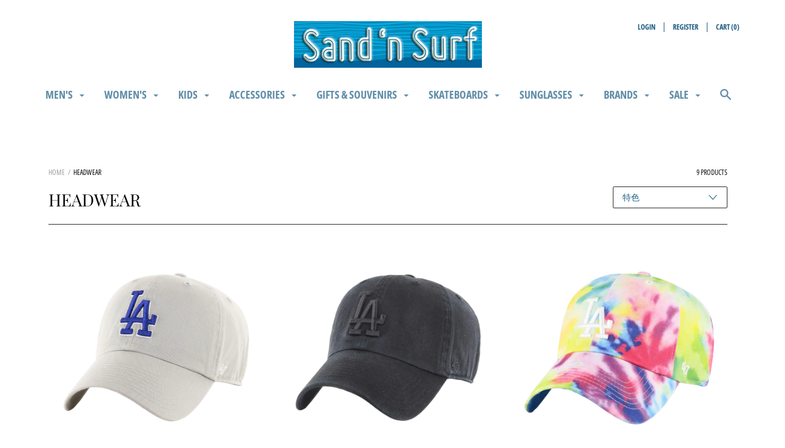

--- FILE ---
content_type: text/html; charset=utf-8
request_url: https://sandnsurfsm.com/zh-cn/collections/headwear
body_size: 85326
content:
<!doctype html>
<html class="js" lang="zh-CN">
  <head>  
    <meta charset="utf-8"> 
    <meta http-equiv="X-UA-Compatible" content="IE=edge,chrome=1">
    <meta name="viewport" content="width=device-width, initial-scale=1.0, height=device-height, minimum-scale=1.0, user-scalable=3">
  
    <title>
      Headwear &ndash; Sand &#39;n Surf 
    </title>

    

    <link rel="canonical" href="https://sandnsurfsm.com/zh-cn/collections/headwear">

    
      <link rel="shortcut icon" href="//sandnsurfsm.com/cdn/shop/files/sandNsurf-final_255x_2x_b68f2a07-a027-43dd-80fb-449a6deb66f4_32x32.jpg?v=1614327534" type="image/png">
    

    


  <meta property="og:type" content="website">
  <meta property="og:title" content="Headwear">

  




<meta property="og:url" content="https://sandnsurfsm.com/zh-cn/collections/headwear">
<meta property="og:site_name" content="Sand &#39;n Surf ">





<meta name="twitter:card" content="summary">


    <script>window.performance && window.performance.mark && window.performance.mark('shopify.content_for_header.start');</script><meta name="google-site-verification" content="NnMDDI7kSKyRbnWCCXeE0onhJSKS4RNrZeFQaUZJuUo">
<meta name="facebook-domain-verification" content="3u76b71vagwrr501ypes3lhxnrdojn">
<meta name="facebook-domain-verification" content="5hhqytekt3jprd9pg6pma57nl8uvxu">
<meta id="shopify-digital-wallet" name="shopify-digital-wallet" content="/48797745315/digital_wallets/dialog">
<meta name="shopify-checkout-api-token" content="403c532f7c6b47e140945ceccdb410f9">
<meta id="in-context-paypal-metadata" data-shop-id="48797745315" data-venmo-supported="false" data-environment="production" data-locale="zh_CN" data-paypal-v4="true" data-currency="USD">
<link rel="alternate" type="application/atom+xml" title="Feed" href="/zh-cn/collections/headwear.atom" />
<link rel="alternate" hreflang="x-default" href="https://sandnsurfsm.com/collections/headwear">
<link rel="alternate" hreflang="en" href="https://sandnsurfsm.com/collections/headwear">
<link rel="alternate" hreflang="es" href="https://sandnsurfsm.com/es/collections/headwear">
<link rel="alternate" hreflang="fr" href="https://sandnsurfsm.com/fr/collections/headwear">
<link rel="alternate" hreflang="zh-Hans" href="https://sandnsurfsm.com/zh/collections/headwear">
<link rel="alternate" hreflang="ja" href="https://sandnsurfsm.com/ja/collections/headwear">
<link rel="alternate" hreflang="zh-Hans-US" href="https://sandnsurfsm.com/zh/collections/headwear">
<link rel="alternate" hreflang="zh-Hans-CN" href="https://sandnsurfsm.com/zh-cn/collections/headwear">
<link rel="alternate" hreflang="zh-Hans-AU" href="https://sandnsurfsm.com/zh/collections/headwear">
<link rel="alternate" hreflang="zh-Hans-CA" href="https://sandnsurfsm.com/zh/collections/headwear">
<link rel="alternate" hreflang="zh-Hans-AX" href="https://sandnsurfsm.com/zh/collections/headwear">
<link rel="alternate" hreflang="zh-Hans-AD" href="https://sandnsurfsm.com/zh/collections/headwear">
<link rel="alternate" hreflang="zh-Hans-AT" href="https://sandnsurfsm.com/zh/collections/headwear">
<link rel="alternate" hreflang="zh-Hans-BE" href="https://sandnsurfsm.com/zh/collections/headwear">
<link rel="alternate" hreflang="zh-Hans-CY" href="https://sandnsurfsm.com/zh/collections/headwear">
<link rel="alternate" hreflang="zh-Hans-EE" href="https://sandnsurfsm.com/zh/collections/headwear">
<link rel="alternate" hreflang="zh-Hans-FI" href="https://sandnsurfsm.com/zh/collections/headwear">
<link rel="alternate" hreflang="zh-Hans-FR" href="https://sandnsurfsm.com/zh/collections/headwear">
<link rel="alternate" hreflang="zh-Hans-GF" href="https://sandnsurfsm.com/zh/collections/headwear">
<link rel="alternate" hreflang="zh-Hans-TF" href="https://sandnsurfsm.com/zh/collections/headwear">
<link rel="alternate" hreflang="zh-Hans-DE" href="https://sandnsurfsm.com/zh/collections/headwear">
<link rel="alternate" hreflang="zh-Hans-GR" href="https://sandnsurfsm.com/zh/collections/headwear">
<link rel="alternate" hreflang="zh-Hans-GP" href="https://sandnsurfsm.com/zh/collections/headwear">
<link rel="alternate" hreflang="zh-Hans-VA" href="https://sandnsurfsm.com/zh/collections/headwear">
<link rel="alternate" hreflang="zh-Hans-IE" href="https://sandnsurfsm.com/zh/collections/headwear">
<link rel="alternate" hreflang="zh-Hans-IT" href="https://sandnsurfsm.com/zh/collections/headwear">
<link rel="alternate" hreflang="zh-Hans-XK" href="https://sandnsurfsm.com/zh/collections/headwear">
<link rel="alternate" hreflang="zh-Hans-LV" href="https://sandnsurfsm.com/zh/collections/headwear">
<link rel="alternate" hreflang="zh-Hans-LT" href="https://sandnsurfsm.com/zh/collections/headwear">
<link rel="alternate" hreflang="zh-Hans-LU" href="https://sandnsurfsm.com/zh/collections/headwear">
<link rel="alternate" hreflang="zh-Hans-MT" href="https://sandnsurfsm.com/zh/collections/headwear">
<link rel="alternate" hreflang="zh-Hans-MQ" href="https://sandnsurfsm.com/zh/collections/headwear">
<link rel="alternate" hreflang="zh-Hans-YT" href="https://sandnsurfsm.com/zh/collections/headwear">
<link rel="alternate" hreflang="zh-Hans-MC" href="https://sandnsurfsm.com/zh/collections/headwear">
<link rel="alternate" hreflang="zh-Hans-ME" href="https://sandnsurfsm.com/zh/collections/headwear">
<link rel="alternate" hreflang="zh-Hans-NL" href="https://sandnsurfsm.com/zh/collections/headwear">
<link rel="alternate" hreflang="zh-Hans-PT" href="https://sandnsurfsm.com/zh/collections/headwear">
<link rel="alternate" hreflang="zh-Hans-RE" href="https://sandnsurfsm.com/zh/collections/headwear">
<link rel="alternate" hreflang="zh-Hans-BL" href="https://sandnsurfsm.com/zh/collections/headwear">
<link rel="alternate" hreflang="zh-Hans-MF" href="https://sandnsurfsm.com/zh/collections/headwear">
<link rel="alternate" hreflang="zh-Hans-PM" href="https://sandnsurfsm.com/zh/collections/headwear">
<link rel="alternate" hreflang="zh-Hans-SM" href="https://sandnsurfsm.com/zh/collections/headwear">
<link rel="alternate" hreflang="zh-Hans-SK" href="https://sandnsurfsm.com/zh/collections/headwear">
<link rel="alternate" hreflang="zh-Hans-SI" href="https://sandnsurfsm.com/zh/collections/headwear">
<link rel="alternate" hreflang="zh-Hans-ES" href="https://sandnsurfsm.com/zh/collections/headwear">
<link rel="alternate" hreflang="zh-Hans-GB" href="https://sandnsurfsm.com/zh/collections/headwear">
<link rel="alternate" hreflang="zh-Hans-MX" href="https://sandnsurfsm.com/zh/collections/headwear">
<link rel="alternate" hreflang="zh-Hans-AC" href="https://sandnsurfsm.com/zh/collections/headwear">
<link rel="alternate" hreflang="zh-Hans-AE" href="https://sandnsurfsm.com/zh/collections/headwear">
<link rel="alternate" hreflang="zh-Hans-AF" href="https://sandnsurfsm.com/zh/collections/headwear">
<link rel="alternate" hreflang="zh-Hans-AG" href="https://sandnsurfsm.com/zh/collections/headwear">
<link rel="alternate" hreflang="zh-Hans-AI" href="https://sandnsurfsm.com/zh/collections/headwear">
<link rel="alternate" hreflang="zh-Hans-AL" href="https://sandnsurfsm.com/zh/collections/headwear">
<link rel="alternate" hreflang="zh-Hans-AM" href="https://sandnsurfsm.com/zh/collections/headwear">
<link rel="alternate" hreflang="zh-Hans-AO" href="https://sandnsurfsm.com/zh/collections/headwear">
<link rel="alternate" hreflang="zh-Hans-AR" href="https://sandnsurfsm.com/zh/collections/headwear">
<link rel="alternate" hreflang="zh-Hans-AW" href="https://sandnsurfsm.com/zh/collections/headwear">
<link rel="alternate" hreflang="zh-Hans-AZ" href="https://sandnsurfsm.com/zh/collections/headwear">
<link rel="alternate" hreflang="zh-Hans-BA" href="https://sandnsurfsm.com/zh/collections/headwear">
<link rel="alternate" hreflang="zh-Hans-BB" href="https://sandnsurfsm.com/zh/collections/headwear">
<link rel="alternate" hreflang="zh-Hans-BD" href="https://sandnsurfsm.com/zh/collections/headwear">
<link rel="alternate" hreflang="zh-Hans-BF" href="https://sandnsurfsm.com/zh/collections/headwear">
<link rel="alternate" hreflang="zh-Hans-BG" href="https://sandnsurfsm.com/zh/collections/headwear">
<link rel="alternate" hreflang="zh-Hans-BH" href="https://sandnsurfsm.com/zh/collections/headwear">
<link rel="alternate" hreflang="zh-Hans-BI" href="https://sandnsurfsm.com/zh/collections/headwear">
<link rel="alternate" hreflang="zh-Hans-BJ" href="https://sandnsurfsm.com/zh/collections/headwear">
<link rel="alternate" hreflang="zh-Hans-BM" href="https://sandnsurfsm.com/zh/collections/headwear">
<link rel="alternate" hreflang="zh-Hans-BN" href="https://sandnsurfsm.com/zh/collections/headwear">
<link rel="alternate" hreflang="zh-Hans-BO" href="https://sandnsurfsm.com/zh/collections/headwear">
<link rel="alternate" hreflang="zh-Hans-BQ" href="https://sandnsurfsm.com/zh/collections/headwear">
<link rel="alternate" hreflang="zh-Hans-BR" href="https://sandnsurfsm.com/zh/collections/headwear">
<link rel="alternate" hreflang="zh-Hans-BS" href="https://sandnsurfsm.com/zh/collections/headwear">
<link rel="alternate" hreflang="zh-Hans-BT" href="https://sandnsurfsm.com/zh/collections/headwear">
<link rel="alternate" hreflang="zh-Hans-BV" href="https://sandnsurfsm.com/zh/collections/headwear">
<link rel="alternate" hreflang="zh-Hans-BW" href="https://sandnsurfsm.com/zh/collections/headwear">
<link rel="alternate" hreflang="zh-Hans-BY" href="https://sandnsurfsm.com/zh/collections/headwear">
<link rel="alternate" hreflang="zh-Hans-BZ" href="https://sandnsurfsm.com/zh/collections/headwear">
<link rel="alternate" hreflang="zh-Hans-CC" href="https://sandnsurfsm.com/zh/collections/headwear">
<link rel="alternate" hreflang="zh-Hans-CD" href="https://sandnsurfsm.com/zh/collections/headwear">
<link rel="alternate" hreflang="zh-Hans-CF" href="https://sandnsurfsm.com/zh/collections/headwear">
<link rel="alternate" hreflang="zh-Hans-CG" href="https://sandnsurfsm.com/zh/collections/headwear">
<link rel="alternate" hreflang="zh-Hans-CH" href="https://sandnsurfsm.com/zh/collections/headwear">
<link rel="alternate" hreflang="zh-Hans-CI" href="https://sandnsurfsm.com/zh/collections/headwear">
<link rel="alternate" hreflang="zh-Hans-CK" href="https://sandnsurfsm.com/zh/collections/headwear">
<link rel="alternate" hreflang="zh-Hans-CL" href="https://sandnsurfsm.com/zh/collections/headwear">
<link rel="alternate" hreflang="zh-Hans-CM" href="https://sandnsurfsm.com/zh/collections/headwear">
<link rel="alternate" hreflang="zh-Hans-CO" href="https://sandnsurfsm.com/zh/collections/headwear">
<link rel="alternate" hreflang="zh-Hans-CR" href="https://sandnsurfsm.com/zh/collections/headwear">
<link rel="alternate" hreflang="zh-Hans-CV" href="https://sandnsurfsm.com/zh/collections/headwear">
<link rel="alternate" hreflang="zh-Hans-CW" href="https://sandnsurfsm.com/zh/collections/headwear">
<link rel="alternate" hreflang="zh-Hans-CX" href="https://sandnsurfsm.com/zh/collections/headwear">
<link rel="alternate" hreflang="zh-Hans-CZ" href="https://sandnsurfsm.com/zh/collections/headwear">
<link rel="alternate" hreflang="zh-Hans-DJ" href="https://sandnsurfsm.com/zh/collections/headwear">
<link rel="alternate" hreflang="zh-Hans-DK" href="https://sandnsurfsm.com/zh/collections/headwear">
<link rel="alternate" hreflang="zh-Hans-DM" href="https://sandnsurfsm.com/zh/collections/headwear">
<link rel="alternate" hreflang="zh-Hans-DO" href="https://sandnsurfsm.com/zh/collections/headwear">
<link rel="alternate" hreflang="zh-Hans-DZ" href="https://sandnsurfsm.com/zh/collections/headwear">
<link rel="alternate" hreflang="zh-Hans-EC" href="https://sandnsurfsm.com/zh/collections/headwear">
<link rel="alternate" hreflang="zh-Hans-EG" href="https://sandnsurfsm.com/zh/collections/headwear">
<link rel="alternate" hreflang="zh-Hans-EH" href="https://sandnsurfsm.com/zh/collections/headwear">
<link rel="alternate" hreflang="zh-Hans-ER" href="https://sandnsurfsm.com/zh/collections/headwear">
<link rel="alternate" hreflang="zh-Hans-ET" href="https://sandnsurfsm.com/zh/collections/headwear">
<link rel="alternate" hreflang="zh-Hans-FJ" href="https://sandnsurfsm.com/zh/collections/headwear">
<link rel="alternate" hreflang="zh-Hans-FK" href="https://sandnsurfsm.com/zh/collections/headwear">
<link rel="alternate" hreflang="zh-Hans-FO" href="https://sandnsurfsm.com/zh/collections/headwear">
<link rel="alternate" hreflang="zh-Hans-GA" href="https://sandnsurfsm.com/zh/collections/headwear">
<link rel="alternate" hreflang="zh-Hans-GD" href="https://sandnsurfsm.com/zh/collections/headwear">
<link rel="alternate" hreflang="zh-Hans-GE" href="https://sandnsurfsm.com/zh/collections/headwear">
<link rel="alternate" hreflang="zh-Hans-GG" href="https://sandnsurfsm.com/zh/collections/headwear">
<link rel="alternate" hreflang="zh-Hans-GH" href="https://sandnsurfsm.com/zh/collections/headwear">
<link rel="alternate" hreflang="zh-Hans-GI" href="https://sandnsurfsm.com/zh/collections/headwear">
<link rel="alternate" hreflang="zh-Hans-GL" href="https://sandnsurfsm.com/zh/collections/headwear">
<link rel="alternate" hreflang="zh-Hans-GM" href="https://sandnsurfsm.com/zh/collections/headwear">
<link rel="alternate" hreflang="zh-Hans-GN" href="https://sandnsurfsm.com/zh/collections/headwear">
<link rel="alternate" hreflang="zh-Hans-GQ" href="https://sandnsurfsm.com/zh/collections/headwear">
<link rel="alternate" hreflang="zh-Hans-GS" href="https://sandnsurfsm.com/zh/collections/headwear">
<link rel="alternate" hreflang="zh-Hans-GT" href="https://sandnsurfsm.com/zh/collections/headwear">
<link rel="alternate" hreflang="zh-Hans-GW" href="https://sandnsurfsm.com/zh/collections/headwear">
<link rel="alternate" hreflang="zh-Hans-GY" href="https://sandnsurfsm.com/zh/collections/headwear">
<link rel="alternate" hreflang="zh-Hans-HK" href="https://sandnsurfsm.com/zh/collections/headwear">
<link rel="alternate" hreflang="zh-Hans-HM" href="https://sandnsurfsm.com/zh/collections/headwear">
<link rel="alternate" hreflang="zh-Hans-HN" href="https://sandnsurfsm.com/zh/collections/headwear">
<link rel="alternate" hreflang="zh-Hans-HR" href="https://sandnsurfsm.com/zh/collections/headwear">
<link rel="alternate" hreflang="zh-Hans-HT" href="https://sandnsurfsm.com/zh/collections/headwear">
<link rel="alternate" hreflang="zh-Hans-HU" href="https://sandnsurfsm.com/zh/collections/headwear">
<link rel="alternate" hreflang="zh-Hans-ID" href="https://sandnsurfsm.com/zh/collections/headwear">
<link rel="alternate" hreflang="zh-Hans-IL" href="https://sandnsurfsm.com/zh/collections/headwear">
<link rel="alternate" hreflang="zh-Hans-IM" href="https://sandnsurfsm.com/zh/collections/headwear">
<link rel="alternate" hreflang="zh-Hans-IN" href="https://sandnsurfsm.com/zh/collections/headwear">
<link rel="alternate" hreflang="zh-Hans-IO" href="https://sandnsurfsm.com/zh/collections/headwear">
<link rel="alternate" hreflang="zh-Hans-IQ" href="https://sandnsurfsm.com/zh/collections/headwear">
<link rel="alternate" hreflang="zh-Hans-IS" href="https://sandnsurfsm.com/zh/collections/headwear">
<link rel="alternate" hreflang="zh-Hans-JE" href="https://sandnsurfsm.com/zh/collections/headwear">
<link rel="alternate" hreflang="zh-Hans-JM" href="https://sandnsurfsm.com/zh/collections/headwear">
<link rel="alternate" hreflang="zh-Hans-JO" href="https://sandnsurfsm.com/zh/collections/headwear">
<link rel="alternate" hreflang="zh-Hans-JP" href="https://sandnsurfsm.com/zh/collections/headwear">
<link rel="alternate" hreflang="zh-Hans-KE" href="https://sandnsurfsm.com/zh/collections/headwear">
<link rel="alternate" hreflang="zh-Hans-KG" href="https://sandnsurfsm.com/zh/collections/headwear">
<link rel="alternate" hreflang="zh-Hans-KH" href="https://sandnsurfsm.com/zh/collections/headwear">
<link rel="alternate" hreflang="zh-Hans-KI" href="https://sandnsurfsm.com/zh/collections/headwear">
<link rel="alternate" hreflang="zh-Hans-KM" href="https://sandnsurfsm.com/zh/collections/headwear">
<link rel="alternate" hreflang="zh-Hans-KN" href="https://sandnsurfsm.com/zh/collections/headwear">
<link rel="alternate" hreflang="zh-Hans-KR" href="https://sandnsurfsm.com/zh/collections/headwear">
<link rel="alternate" hreflang="zh-Hans-KW" href="https://sandnsurfsm.com/zh/collections/headwear">
<link rel="alternate" hreflang="zh-Hans-KY" href="https://sandnsurfsm.com/zh/collections/headwear">
<link rel="alternate" hreflang="zh-Hans-KZ" href="https://sandnsurfsm.com/zh/collections/headwear">
<link rel="alternate" hreflang="zh-Hans-LA" href="https://sandnsurfsm.com/zh/collections/headwear">
<link rel="alternate" hreflang="zh-Hans-LB" href="https://sandnsurfsm.com/zh/collections/headwear">
<link rel="alternate" hreflang="zh-Hans-LC" href="https://sandnsurfsm.com/zh/collections/headwear">
<link rel="alternate" hreflang="zh-Hans-LI" href="https://sandnsurfsm.com/zh/collections/headwear">
<link rel="alternate" hreflang="zh-Hans-LK" href="https://sandnsurfsm.com/zh/collections/headwear">
<link rel="alternate" hreflang="zh-Hans-LR" href="https://sandnsurfsm.com/zh/collections/headwear">
<link rel="alternate" hreflang="zh-Hans-LS" href="https://sandnsurfsm.com/zh/collections/headwear">
<link rel="alternate" hreflang="zh-Hans-LY" href="https://sandnsurfsm.com/zh/collections/headwear">
<link rel="alternate" hreflang="zh-Hans-MA" href="https://sandnsurfsm.com/zh/collections/headwear">
<link rel="alternate" hreflang="zh-Hans-MD" href="https://sandnsurfsm.com/zh/collections/headwear">
<link rel="alternate" hreflang="zh-Hans-MG" href="https://sandnsurfsm.com/zh/collections/headwear">
<link rel="alternate" hreflang="zh-Hans-MK" href="https://sandnsurfsm.com/zh/collections/headwear">
<link rel="alternate" hreflang="zh-Hans-ML" href="https://sandnsurfsm.com/zh/collections/headwear">
<link rel="alternate" hreflang="zh-Hans-MM" href="https://sandnsurfsm.com/zh/collections/headwear">
<link rel="alternate" hreflang="zh-Hans-MN" href="https://sandnsurfsm.com/zh/collections/headwear">
<link rel="alternate" hreflang="zh-Hans-MO" href="https://sandnsurfsm.com/zh/collections/headwear">
<link rel="alternate" hreflang="zh-Hans-MR" href="https://sandnsurfsm.com/zh/collections/headwear">
<link rel="alternate" hreflang="zh-Hans-MS" href="https://sandnsurfsm.com/zh/collections/headwear">
<link rel="alternate" hreflang="zh-Hans-MU" href="https://sandnsurfsm.com/zh/collections/headwear">
<link rel="alternate" hreflang="zh-Hans-MV" href="https://sandnsurfsm.com/zh/collections/headwear">
<link rel="alternate" hreflang="zh-Hans-MW" href="https://sandnsurfsm.com/zh/collections/headwear">
<link rel="alternate" hreflang="zh-Hans-MY" href="https://sandnsurfsm.com/zh/collections/headwear">
<link rel="alternate" hreflang="zh-Hans-MZ" href="https://sandnsurfsm.com/zh/collections/headwear">
<link rel="alternate" hreflang="zh-Hans-NA" href="https://sandnsurfsm.com/zh/collections/headwear">
<link rel="alternate" hreflang="zh-Hans-NC" href="https://sandnsurfsm.com/zh/collections/headwear">
<link rel="alternate" hreflang="zh-Hans-NE" href="https://sandnsurfsm.com/zh/collections/headwear">
<link rel="alternate" hreflang="zh-Hans-NF" href="https://sandnsurfsm.com/zh/collections/headwear">
<link rel="alternate" hreflang="zh-Hans-NG" href="https://sandnsurfsm.com/zh/collections/headwear">
<link rel="alternate" hreflang="zh-Hans-NI" href="https://sandnsurfsm.com/zh/collections/headwear">
<link rel="alternate" hreflang="zh-Hans-NO" href="https://sandnsurfsm.com/zh/collections/headwear">
<link rel="alternate" hreflang="zh-Hans-NP" href="https://sandnsurfsm.com/zh/collections/headwear">
<link rel="alternate" hreflang="zh-Hans-NR" href="https://sandnsurfsm.com/zh/collections/headwear">
<link rel="alternate" hreflang="zh-Hans-NU" href="https://sandnsurfsm.com/zh/collections/headwear">
<link rel="alternate" hreflang="zh-Hans-NZ" href="https://sandnsurfsm.com/zh/collections/headwear">
<link rel="alternate" hreflang="zh-Hans-OM" href="https://sandnsurfsm.com/zh/collections/headwear">
<link rel="alternate" hreflang="zh-Hans-PA" href="https://sandnsurfsm.com/zh/collections/headwear">
<link rel="alternate" hreflang="zh-Hans-PE" href="https://sandnsurfsm.com/zh/collections/headwear">
<link rel="alternate" hreflang="zh-Hans-PF" href="https://sandnsurfsm.com/zh/collections/headwear">
<link rel="alternate" hreflang="zh-Hans-PG" href="https://sandnsurfsm.com/zh/collections/headwear">
<link rel="alternate" hreflang="zh-Hans-PH" href="https://sandnsurfsm.com/zh/collections/headwear">
<link rel="alternate" hreflang="zh-Hans-PK" href="https://sandnsurfsm.com/zh/collections/headwear">
<link rel="alternate" hreflang="zh-Hans-PL" href="https://sandnsurfsm.com/zh/collections/headwear">
<link rel="alternate" hreflang="zh-Hans-PN" href="https://sandnsurfsm.com/zh/collections/headwear">
<link rel="alternate" hreflang="zh-Hans-PS" href="https://sandnsurfsm.com/zh/collections/headwear">
<link rel="alternate" hreflang="zh-Hans-PY" href="https://sandnsurfsm.com/zh/collections/headwear">
<link rel="alternate" hreflang="zh-Hans-QA" href="https://sandnsurfsm.com/zh/collections/headwear">
<link rel="alternate" hreflang="zh-Hans-RO" href="https://sandnsurfsm.com/zh/collections/headwear">
<link rel="alternate" hreflang="zh-Hans-RS" href="https://sandnsurfsm.com/zh/collections/headwear">
<link rel="alternate" hreflang="zh-Hans-RU" href="https://sandnsurfsm.com/zh/collections/headwear">
<link rel="alternate" hreflang="zh-Hans-RW" href="https://sandnsurfsm.com/zh/collections/headwear">
<link rel="alternate" hreflang="zh-Hans-SA" href="https://sandnsurfsm.com/zh/collections/headwear">
<link rel="alternate" hreflang="zh-Hans-SB" href="https://sandnsurfsm.com/zh/collections/headwear">
<link rel="alternate" hreflang="zh-Hans-SC" href="https://sandnsurfsm.com/zh/collections/headwear">
<link rel="alternate" hreflang="zh-Hans-SD" href="https://sandnsurfsm.com/zh/collections/headwear">
<link rel="alternate" hreflang="zh-Hans-SE" href="https://sandnsurfsm.com/zh/collections/headwear">
<link rel="alternate" hreflang="zh-Hans-SG" href="https://sandnsurfsm.com/zh/collections/headwear">
<link rel="alternate" hreflang="zh-Hans-SH" href="https://sandnsurfsm.com/zh/collections/headwear">
<link rel="alternate" hreflang="zh-Hans-SJ" href="https://sandnsurfsm.com/zh/collections/headwear">
<link rel="alternate" hreflang="zh-Hans-SL" href="https://sandnsurfsm.com/zh/collections/headwear">
<link rel="alternate" hreflang="zh-Hans-SN" href="https://sandnsurfsm.com/zh/collections/headwear">
<link rel="alternate" hreflang="zh-Hans-SO" href="https://sandnsurfsm.com/zh/collections/headwear">
<link rel="alternate" hreflang="zh-Hans-SR" href="https://sandnsurfsm.com/zh/collections/headwear">
<link rel="alternate" hreflang="zh-Hans-SS" href="https://sandnsurfsm.com/zh/collections/headwear">
<link rel="alternate" hreflang="zh-Hans-ST" href="https://sandnsurfsm.com/zh/collections/headwear">
<link rel="alternate" hreflang="zh-Hans-SV" href="https://sandnsurfsm.com/zh/collections/headwear">
<link rel="alternate" hreflang="zh-Hans-SX" href="https://sandnsurfsm.com/zh/collections/headwear">
<link rel="alternate" hreflang="zh-Hans-SZ" href="https://sandnsurfsm.com/zh/collections/headwear">
<link rel="alternate" hreflang="zh-Hans-TA" href="https://sandnsurfsm.com/zh/collections/headwear">
<link rel="alternate" hreflang="zh-Hans-TC" href="https://sandnsurfsm.com/zh/collections/headwear">
<link rel="alternate" hreflang="zh-Hans-TD" href="https://sandnsurfsm.com/zh/collections/headwear">
<link rel="alternate" hreflang="zh-Hans-TG" href="https://sandnsurfsm.com/zh/collections/headwear">
<link rel="alternate" hreflang="zh-Hans-TH" href="https://sandnsurfsm.com/zh/collections/headwear">
<link rel="alternate" hreflang="zh-Hans-TJ" href="https://sandnsurfsm.com/zh/collections/headwear">
<link rel="alternate" hreflang="zh-Hans-TK" href="https://sandnsurfsm.com/zh/collections/headwear">
<link rel="alternate" hreflang="zh-Hans-TL" href="https://sandnsurfsm.com/zh/collections/headwear">
<link rel="alternate" hreflang="zh-Hans-TM" href="https://sandnsurfsm.com/zh/collections/headwear">
<link rel="alternate" hreflang="zh-Hans-TN" href="https://sandnsurfsm.com/zh/collections/headwear">
<link rel="alternate" hreflang="zh-Hans-TO" href="https://sandnsurfsm.com/zh/collections/headwear">
<link rel="alternate" hreflang="zh-Hans-TR" href="https://sandnsurfsm.com/zh/collections/headwear">
<link rel="alternate" hreflang="zh-Hans-TT" href="https://sandnsurfsm.com/zh/collections/headwear">
<link rel="alternate" hreflang="zh-Hans-TV" href="https://sandnsurfsm.com/zh/collections/headwear">
<link rel="alternate" hreflang="zh-Hans-TW" href="https://sandnsurfsm.com/zh/collections/headwear">
<link rel="alternate" hreflang="zh-Hans-TZ" href="https://sandnsurfsm.com/zh/collections/headwear">
<link rel="alternate" hreflang="zh-Hans-UA" href="https://sandnsurfsm.com/zh/collections/headwear">
<link rel="alternate" hreflang="zh-Hans-UG" href="https://sandnsurfsm.com/zh/collections/headwear">
<link rel="alternate" hreflang="zh-Hans-UM" href="https://sandnsurfsm.com/zh/collections/headwear">
<link rel="alternate" hreflang="zh-Hans-UY" href="https://sandnsurfsm.com/zh/collections/headwear">
<link rel="alternate" hreflang="zh-Hans-UZ" href="https://sandnsurfsm.com/zh/collections/headwear">
<link rel="alternate" hreflang="zh-Hans-VC" href="https://sandnsurfsm.com/zh/collections/headwear">
<link rel="alternate" hreflang="zh-Hans-VE" href="https://sandnsurfsm.com/zh/collections/headwear">
<link rel="alternate" hreflang="zh-Hans-VG" href="https://sandnsurfsm.com/zh/collections/headwear">
<link rel="alternate" hreflang="zh-Hans-VN" href="https://sandnsurfsm.com/zh/collections/headwear">
<link rel="alternate" hreflang="zh-Hans-VU" href="https://sandnsurfsm.com/zh/collections/headwear">
<link rel="alternate" hreflang="zh-Hans-WF" href="https://sandnsurfsm.com/zh/collections/headwear">
<link rel="alternate" hreflang="zh-Hans-WS" href="https://sandnsurfsm.com/zh/collections/headwear">
<link rel="alternate" hreflang="zh-Hans-YE" href="https://sandnsurfsm.com/zh/collections/headwear">
<link rel="alternate" hreflang="zh-Hans-ZA" href="https://sandnsurfsm.com/zh/collections/headwear">
<link rel="alternate" hreflang="zh-Hans-ZM" href="https://sandnsurfsm.com/zh/collections/headwear">
<link rel="alternate" hreflang="zh-Hans-ZW" href="https://sandnsurfsm.com/zh/collections/headwear">
<link rel="alternate" type="application/json+oembed" href="https://sandnsurfsm.com/zh-cn/collections/headwear.oembed">
<script async="async" src="/checkouts/internal/preloads.js?locale=zh-CN"></script>
<link rel="preconnect" href="https://shop.app" crossorigin="anonymous">
<script async="async" src="https://shop.app/checkouts/internal/preloads.js?locale=zh-CN&shop_id=48797745315" crossorigin="anonymous"></script>
<script id="apple-pay-shop-capabilities" type="application/json">{"shopId":48797745315,"countryCode":"US","currencyCode":"USD","merchantCapabilities":["supports3DS"],"merchantId":"gid:\/\/shopify\/Shop\/48797745315","merchantName":"Sand 'n Surf ","requiredBillingContactFields":["postalAddress","email"],"requiredShippingContactFields":["postalAddress","email"],"shippingType":"shipping","supportedNetworks":["visa","masterCard","amex","discover","elo","jcb"],"total":{"type":"pending","label":"Sand 'n Surf ","amount":"1.00"},"shopifyPaymentsEnabled":true,"supportsSubscriptions":true}</script>
<script id="shopify-features" type="application/json">{"accessToken":"403c532f7c6b47e140945ceccdb410f9","betas":["rich-media-storefront-analytics"],"domain":"sandnsurfsm.com","predictiveSearch":true,"shopId":48797745315,"locale":"zh-cn"}</script>
<script>var Shopify = Shopify || {};
Shopify.shop = "sand-n-surf-sm.myshopify.com";
Shopify.locale = "zh-CN";
Shopify.currency = {"active":"USD","rate":"1.0"};
Shopify.country = "CN";
Shopify.theme = {"name":"Focal (ADA Compliance)","id":138420093091,"schema_name":"Focal","schema_version":"7.6.1","theme_store_id":714,"role":"main"};
Shopify.theme.handle = "null";
Shopify.theme.style = {"id":null,"handle":null};
Shopify.cdnHost = "sandnsurfsm.com/cdn";
Shopify.routes = Shopify.routes || {};
Shopify.routes.root = "/zh-cn/";</script>
<script type="module">!function(o){(o.Shopify=o.Shopify||{}).modules=!0}(window);</script>
<script>!function(o){function n(){var o=[];function n(){o.push(Array.prototype.slice.apply(arguments))}return n.q=o,n}var t=o.Shopify=o.Shopify||{};t.loadFeatures=n(),t.autoloadFeatures=n()}(window);</script>
<script>
  window.ShopifyPay = window.ShopifyPay || {};
  window.ShopifyPay.apiHost = "shop.app\/pay";
  window.ShopifyPay.redirectState = null;
</script>
<script id="shop-js-analytics" type="application/json">{"pageType":"collection"}</script>
<script defer="defer" async type="module" src="//sandnsurfsm.com/cdn/shopifycloud/shop-js/modules/v2/client.init-shop-cart-sync_BcmfRyNd.zh-CN.esm.js"></script>
<script defer="defer" async type="module" src="//sandnsurfsm.com/cdn/shopifycloud/shop-js/modules/v2/chunk.common_DgOy3qWa.esm.js"></script>
<script defer="defer" async type="module" src="//sandnsurfsm.com/cdn/shopifycloud/shop-js/modules/v2/chunk.modal_Da6FCIem.esm.js"></script>
<script type="module">
  await import("//sandnsurfsm.com/cdn/shopifycloud/shop-js/modules/v2/client.init-shop-cart-sync_BcmfRyNd.zh-CN.esm.js");
await import("//sandnsurfsm.com/cdn/shopifycloud/shop-js/modules/v2/chunk.common_DgOy3qWa.esm.js");
await import("//sandnsurfsm.com/cdn/shopifycloud/shop-js/modules/v2/chunk.modal_Da6FCIem.esm.js");

  window.Shopify.SignInWithShop?.initShopCartSync?.({"fedCMEnabled":true,"windoidEnabled":true});

</script>
<script>
  window.Shopify = window.Shopify || {};
  if (!window.Shopify.featureAssets) window.Shopify.featureAssets = {};
  window.Shopify.featureAssets['shop-js'] = {"shop-cart-sync":["modules/v2/client.shop-cart-sync_CFHUGopk.zh-CN.esm.js","modules/v2/chunk.common_DgOy3qWa.esm.js","modules/v2/chunk.modal_Da6FCIem.esm.js"],"init-fed-cm":["modules/v2/client.init-fed-cm_Fou_rluv.zh-CN.esm.js","modules/v2/chunk.common_DgOy3qWa.esm.js","modules/v2/chunk.modal_Da6FCIem.esm.js"],"init-shop-email-lookup-coordinator":["modules/v2/client.init-shop-email-lookup-coordinator_UTTZk_3V.zh-CN.esm.js","modules/v2/chunk.common_DgOy3qWa.esm.js","modules/v2/chunk.modal_Da6FCIem.esm.js"],"init-windoid":["modules/v2/client.init-windoid_Cw8M6Fem.zh-CN.esm.js","modules/v2/chunk.common_DgOy3qWa.esm.js","modules/v2/chunk.modal_Da6FCIem.esm.js"],"shop-button":["modules/v2/client.shop-button_ia_uWd9O.zh-CN.esm.js","modules/v2/chunk.common_DgOy3qWa.esm.js","modules/v2/chunk.modal_Da6FCIem.esm.js"],"shop-cash-offers":["modules/v2/client.shop-cash-offers_CvymESrQ.zh-CN.esm.js","modules/v2/chunk.common_DgOy3qWa.esm.js","modules/v2/chunk.modal_Da6FCIem.esm.js"],"shop-toast-manager":["modules/v2/client.shop-toast-manager_DXqmA4iG.zh-CN.esm.js","modules/v2/chunk.common_DgOy3qWa.esm.js","modules/v2/chunk.modal_Da6FCIem.esm.js"],"init-shop-cart-sync":["modules/v2/client.init-shop-cart-sync_BcmfRyNd.zh-CN.esm.js","modules/v2/chunk.common_DgOy3qWa.esm.js","modules/v2/chunk.modal_Da6FCIem.esm.js"],"init-customer-accounts-sign-up":["modules/v2/client.init-customer-accounts-sign-up_Bht0OoPQ.zh-CN.esm.js","modules/v2/client.shop-login-button_KEOlaOTJ.zh-CN.esm.js","modules/v2/chunk.common_DgOy3qWa.esm.js","modules/v2/chunk.modal_Da6FCIem.esm.js"],"pay-button":["modules/v2/client.pay-button_C_RYExEH.zh-CN.esm.js","modules/v2/chunk.common_DgOy3qWa.esm.js","modules/v2/chunk.modal_Da6FCIem.esm.js"],"init-customer-accounts":["modules/v2/client.init-customer-accounts_uhg4s5eZ.zh-CN.esm.js","modules/v2/client.shop-login-button_KEOlaOTJ.zh-CN.esm.js","modules/v2/chunk.common_DgOy3qWa.esm.js","modules/v2/chunk.modal_Da6FCIem.esm.js"],"avatar":["modules/v2/client.avatar_BTnouDA3.zh-CN.esm.js"],"init-shop-for-new-customer-accounts":["modules/v2/client.init-shop-for-new-customer-accounts_CC-Fz8b3.zh-CN.esm.js","modules/v2/client.shop-login-button_KEOlaOTJ.zh-CN.esm.js","modules/v2/chunk.common_DgOy3qWa.esm.js","modules/v2/chunk.modal_Da6FCIem.esm.js"],"shop-follow-button":["modules/v2/client.shop-follow-button_DKowM0qC.zh-CN.esm.js","modules/v2/chunk.common_DgOy3qWa.esm.js","modules/v2/chunk.modal_Da6FCIem.esm.js"],"checkout-modal":["modules/v2/client.checkout-modal_7ledmE5v.zh-CN.esm.js","modules/v2/chunk.common_DgOy3qWa.esm.js","modules/v2/chunk.modal_Da6FCIem.esm.js"],"shop-login-button":["modules/v2/client.shop-login-button_KEOlaOTJ.zh-CN.esm.js","modules/v2/chunk.common_DgOy3qWa.esm.js","modules/v2/chunk.modal_Da6FCIem.esm.js"],"lead-capture":["modules/v2/client.lead-capture_BMIphAFY.zh-CN.esm.js","modules/v2/chunk.common_DgOy3qWa.esm.js","modules/v2/chunk.modal_Da6FCIem.esm.js"],"shop-login":["modules/v2/client.shop-login_BlkP1Utn.zh-CN.esm.js","modules/v2/chunk.common_DgOy3qWa.esm.js","modules/v2/chunk.modal_Da6FCIem.esm.js"],"payment-terms":["modules/v2/client.payment-terms_Q8UxWxNB.zh-CN.esm.js","modules/v2/chunk.common_DgOy3qWa.esm.js","modules/v2/chunk.modal_Da6FCIem.esm.js"]};
</script>
<script>(function() {
  var isLoaded = false;
  function asyncLoad() {
    if (isLoaded) return;
    isLoaded = true;
    var urls = ["\/\/shopify.privy.com\/widget.js?shop=sand-n-surf-sm.myshopify.com","\/\/sand-n-surf-sm.myshopify.com\/apps\/supabanner\/widget\/index.js?shop=sand-n-surf-sm.myshopify.com","https:\/\/cdn.hextom.com\/js\/emailcollectionbar.js?shop=sand-n-surf-sm.myshopify.com"];
    for (var i = 0; i < urls.length; i++) {
      var s = document.createElement('script');
      s.type = 'text/javascript';
      s.async = true;
      s.src = urls[i];
      var x = document.getElementsByTagName('script')[0];
      x.parentNode.insertBefore(s, x);
    }
  };
  if(window.attachEvent) {
    window.attachEvent('onload', asyncLoad);
  } else {
    window.addEventListener('load', asyncLoad, false);
  }
})();</script>
<script id="__st">var __st={"a":48797745315,"offset":-28800,"reqid":"37fdb9f7-f640-4694-8943-515f0b844a29-1769822579","pageurl":"sandnsurfsm.com\/zh-cn\/collections\/headwear","u":"d777d7c64dd2","p":"collection","rtyp":"collection","rid":284168978595};</script>
<script>window.ShopifyPaypalV4VisibilityTracking = true;</script>
<script id="captcha-bootstrap">!function(){'use strict';const t='contact',e='account',n='new_comment',o=[[t,t],['blogs',n],['comments',n],[t,'customer']],c=[[e,'customer_login'],[e,'guest_login'],[e,'recover_customer_password'],[e,'create_customer']],r=t=>t.map((([t,e])=>`form[action*='/${t}']:not([data-nocaptcha='true']) input[name='form_type'][value='${e}']`)).join(','),a=t=>()=>t?[...document.querySelectorAll(t)].map((t=>t.form)):[];function s(){const t=[...o],e=r(t);return a(e)}const i='password',u='form_key',d=['recaptcha-v3-token','g-recaptcha-response','h-captcha-response',i],f=()=>{try{return window.sessionStorage}catch{return}},m='__shopify_v',_=t=>t.elements[u];function p(t,e,n=!1){try{const o=window.sessionStorage,c=JSON.parse(o.getItem(e)),{data:r}=function(t){const{data:e,action:n}=t;return t[m]||n?{data:e,action:n}:{data:t,action:n}}(c);for(const[e,n]of Object.entries(r))t.elements[e]&&(t.elements[e].value=n);n&&o.removeItem(e)}catch(o){console.error('form repopulation failed',{error:o})}}const l='form_type',E='cptcha';function T(t){t.dataset[E]=!0}const w=window,h=w.document,L='Shopify',v='ce_forms',y='captcha';let A=!1;((t,e)=>{const n=(g='f06e6c50-85a8-45c8-87d0-21a2b65856fe',I='https://cdn.shopify.com/shopifycloud/storefront-forms-hcaptcha/ce_storefront_forms_captcha_hcaptcha.v1.5.2.iife.js',D={infoText:'受 hCaptcha 保护',privacyText:'隐私',termsText:'条款'},(t,e,n)=>{const o=w[L][v],c=o.bindForm;if(c)return c(t,g,e,D).then(n);var r;o.q.push([[t,g,e,D],n]),r=I,A||(h.body.append(Object.assign(h.createElement('script'),{id:'captcha-provider',async:!0,src:r})),A=!0)});var g,I,D;w[L]=w[L]||{},w[L][v]=w[L][v]||{},w[L][v].q=[],w[L][y]=w[L][y]||{},w[L][y].protect=function(t,e){n(t,void 0,e),T(t)},Object.freeze(w[L][y]),function(t,e,n,w,h,L){const[v,y,A,g]=function(t,e,n){const i=e?o:[],u=t?c:[],d=[...i,...u],f=r(d),m=r(i),_=r(d.filter((([t,e])=>n.includes(e))));return[a(f),a(m),a(_),s()]}(w,h,L),I=t=>{const e=t.target;return e instanceof HTMLFormElement?e:e&&e.form},D=t=>v().includes(t);t.addEventListener('submit',(t=>{const e=I(t);if(!e)return;const n=D(e)&&!e.dataset.hcaptchaBound&&!e.dataset.recaptchaBound,o=_(e),c=g().includes(e)&&(!o||!o.value);(n||c)&&t.preventDefault(),c&&!n&&(function(t){try{if(!f())return;!function(t){const e=f();if(!e)return;const n=_(t);if(!n)return;const o=n.value;o&&e.removeItem(o)}(t);const e=Array.from(Array(32),(()=>Math.random().toString(36)[2])).join('');!function(t,e){_(t)||t.append(Object.assign(document.createElement('input'),{type:'hidden',name:u})),t.elements[u].value=e}(t,e),function(t,e){const n=f();if(!n)return;const o=[...t.querySelectorAll(`input[type='${i}']`)].map((({name:t})=>t)),c=[...d,...o],r={};for(const[a,s]of new FormData(t).entries())c.includes(a)||(r[a]=s);n.setItem(e,JSON.stringify({[m]:1,action:t.action,data:r}))}(t,e)}catch(e){console.error('failed to persist form',e)}}(e),e.submit())}));const S=(t,e)=>{t&&!t.dataset[E]&&(n(t,e.some((e=>e===t))),T(t))};for(const o of['focusin','change'])t.addEventListener(o,(t=>{const e=I(t);D(e)&&S(e,y())}));const B=e.get('form_key'),M=e.get(l),P=B&&M;t.addEventListener('DOMContentLoaded',(()=>{const t=y();if(P)for(const e of t)e.elements[l].value===M&&p(e,B);[...new Set([...A(),...v().filter((t=>'true'===t.dataset.shopifyCaptcha))])].forEach((e=>S(e,t)))}))}(h,new URLSearchParams(w.location.search),n,t,e,['guest_login'])})(!0,!0)}();</script>
<script integrity="sha256-4kQ18oKyAcykRKYeNunJcIwy7WH5gtpwJnB7kiuLZ1E=" data-source-attribution="shopify.loadfeatures" defer="defer" src="//sandnsurfsm.com/cdn/shopifycloud/storefront/assets/storefront/load_feature-a0a9edcb.js" crossorigin="anonymous"></script>
<script crossorigin="anonymous" defer="defer" src="//sandnsurfsm.com/cdn/shopifycloud/storefront/assets/shopify_pay/storefront-65b4c6d7.js?v=20250812"></script>
<script data-source-attribution="shopify.dynamic_checkout.dynamic.init">var Shopify=Shopify||{};Shopify.PaymentButton=Shopify.PaymentButton||{isStorefrontPortableWallets:!0,init:function(){window.Shopify.PaymentButton.init=function(){};var t=document.createElement("script");t.src="https://sandnsurfsm.com/cdn/shopifycloud/portable-wallets/latest/portable-wallets.zh-cn.js",t.type="module",document.head.appendChild(t)}};
</script>
<script data-source-attribution="shopify.dynamic_checkout.buyer_consent">
  function portableWalletsHideBuyerConsent(e){var t=document.getElementById("shopify-buyer-consent"),n=document.getElementById("shopify-subscription-policy-button");t&&n&&(t.classList.add("hidden"),t.setAttribute("aria-hidden","true"),n.removeEventListener("click",e))}function portableWalletsShowBuyerConsent(e){var t=document.getElementById("shopify-buyer-consent"),n=document.getElementById("shopify-subscription-policy-button");t&&n&&(t.classList.remove("hidden"),t.removeAttribute("aria-hidden"),n.addEventListener("click",e))}window.Shopify?.PaymentButton&&(window.Shopify.PaymentButton.hideBuyerConsent=portableWalletsHideBuyerConsent,window.Shopify.PaymentButton.showBuyerConsent=portableWalletsShowBuyerConsent);
</script>
<script>
  function portableWalletsCleanup(e){e&&e.src&&console.error("Failed to load portable wallets script "+e.src);var t=document.querySelectorAll("shopify-accelerated-checkout .shopify-payment-button__skeleton, shopify-accelerated-checkout-cart .wallet-cart-button__skeleton"),e=document.getElementById("shopify-buyer-consent");for(let e=0;e<t.length;e++)t[e].remove();e&&e.remove()}function portableWalletsNotLoadedAsModule(e){e instanceof ErrorEvent&&"string"==typeof e.message&&e.message.includes("import.meta")&&"string"==typeof e.filename&&e.filename.includes("portable-wallets")&&(window.removeEventListener("error",portableWalletsNotLoadedAsModule),window.Shopify.PaymentButton.failedToLoad=e,"loading"===document.readyState?document.addEventListener("DOMContentLoaded",window.Shopify.PaymentButton.init):window.Shopify.PaymentButton.init())}window.addEventListener("error",portableWalletsNotLoadedAsModule);
</script>

<script type="module" src="https://sandnsurfsm.com/cdn/shopifycloud/portable-wallets/latest/portable-wallets.zh-cn.js" onError="portableWalletsCleanup(this)" crossorigin="anonymous"></script>
<script nomodule>
  document.addEventListener("DOMContentLoaded", portableWalletsCleanup);
</script>

<script id='scb4127' type='text/javascript' async='' src='https://sandnsurfsm.com/cdn/shopifycloud/privacy-banner/storefront-banner.js'></script><link id="shopify-accelerated-checkout-styles" rel="stylesheet" media="screen" href="https://sandnsurfsm.com/cdn/shopifycloud/portable-wallets/latest/accelerated-checkout-backwards-compat.css" crossorigin="anonymous">
<style id="shopify-accelerated-checkout-cart">
        #shopify-buyer-consent {
  margin-top: 1em;
  display: inline-block;
  width: 100%;
}

#shopify-buyer-consent.hidden {
  display: none;
}

#shopify-subscription-policy-button {
  background: none;
  border: none;
  padding: 0;
  text-decoration: underline;
  font-size: inherit;
  cursor: pointer;
}

#shopify-subscription-policy-button::before {
  box-shadow: none;
}

      </style>

<script>window.performance && window.performance.mark && window.performance.mark('shopify.content_for_header.end');</script>

<script>window.BOLD = window.BOLD || {};
    window.BOLD.common = window.BOLD.common || {};
    window.BOLD.common.Shopify = window.BOLD.common.Shopify || {};
    window.BOLD.common.Shopify.shop = {
      domain: 'sandnsurfsm.com',
      permanent_domain: 'sand-n-surf-sm.myshopify.com',
      url: 'https://sandnsurfsm.com',
      secure_url: 'https://sandnsurfsm.com/zh-cn',
      money_format: "${{amount}}",
      currency: "USD"
    };
    window.BOLD.common.Shopify.customer = {
      id: null,
      tags: null,
    };
    window.BOLD.common.Shopify.cart = {"note":null,"attributes":{},"original_total_price":0,"total_price":0,"total_discount":0,"total_weight":0.0,"item_count":0,"items":[],"requires_shipping":false,"currency":"USD","items_subtotal_price":0,"cart_level_discount_applications":[],"checkout_charge_amount":0};
    window.BOLD.common.template = 'collection';window.BOLD.common.Shopify.formatMoney = function(money, format) {
        function n(t, e) {
            return "undefined" == typeof t ? e : t
        }
        function r(t, e, r, i) {
            if (e = n(e, 2),
                r = n(r, ","),
                i = n(i, "."),
            isNaN(t) || null == t)
                return 0;
            t = (t / 100).toFixed(e);
            var o = t.split(".")
                , a = o[0].replace(/(\d)(?=(\d\d\d)+(?!\d))/g, "$1" + r)
                , s = o[1] ? i + o[1] : "";
            return a + s
        }
        "string" == typeof money && (money = money.replace(".", ""));
        var i = ""
            , o = /\{\{\s*(\w+)\s*\}\}/
            , a = format || window.BOLD.common.Shopify.shop.money_format || window.Shopify.money_format || "$ {{ amount }}";
        switch (a.match(o)[1]) {
            case "amount":
                i = r(money, 2, ",", ".");
                break;
            case "amount_no_decimals":
                i = r(money, 0, ",", ".");
                break;
            case "amount_with_comma_separator":
                i = r(money, 2, ".", ",");
                break;
            case "amount_no_decimals_with_comma_separator":
                i = r(money, 0, ".", ",");
                break;
            case "amount_with_space_separator":
                i = r(money, 2, " ", ",");
                break;
            case "amount_no_decimals_with_space_separator":
                i = r(money, 0, " ", ",");
                break;
            case "amount_with_apostrophe_separator":
                i = r(money, 2, "'", ".");
                break;
        }
        return a.replace(o, i);
    };
    window.BOLD.common.Shopify.saveProduct = function (handle, product) {
      if (typeof handle === 'string' && typeof window.BOLD.common.Shopify.products[handle] === 'undefined') {
        if (typeof product === 'number') {
          window.BOLD.common.Shopify.handles[product] = handle;
          product = { id: product };
        }
        window.BOLD.common.Shopify.products[handle] = product;
      }
    };
    window.BOLD.common.Shopify.saveVariant = function (variant_id, variant) {
      if (typeof variant_id === 'number' && typeof window.BOLD.common.Shopify.variants[variant_id] === 'undefined') {
        window.BOLD.common.Shopify.variants[variant_id] = variant;
      }
    };window.BOLD.common.Shopify.products = window.BOLD.common.Shopify.products || {};
    window.BOLD.common.Shopify.variants = window.BOLD.common.Shopify.variants || {};
    window.BOLD.common.Shopify.handles = window.BOLD.common.Shopify.handles || {};window.BOLD.common.Shopify.saveProduct(null, null);window.BOLD.apps_installed = {"Product Upsell":3} || {};window.BOLD.common.Shopify.saveProduct("47-brand-la-dogders-47-clean-up-grey", 8264660811939);window.BOLD.common.Shopify.saveVariant(44129300775075, { product_id: 8264660811939, product_handle: "47-brand-la-dogders-47-clean-up-grey", price: 3000, group_id: '', csp_metafield: {}});window.BOLD.common.Shopify.saveProduct("47-brand-la-dogders-47-clean-up-black", 8264698101923);window.BOLD.common.Shopify.saveVariant(44129593098403, { product_id: 8264698101923, product_handle: "47-brand-la-dogders-47-clean-up-black", price: 3000, group_id: '', csp_metafield: {}});window.BOLD.common.Shopify.saveProduct("47-brand-la-dogders-47-clean-up-spectral", 8271118860451);window.BOLD.common.Shopify.saveVariant(44148807008419, { product_id: 8271118860451, product_handle: "47-brand-la-dogders-47-clean-up-spectral", price: 3500, group_id: '', csp_metafield: {}});window.BOLD.common.Shopify.saveProduct("mitchell-ness-mlb-away-snapback-coop-dodgers", 8618666754211);window.BOLD.common.Shopify.saveVariant(45298360484003, { product_id: 8618666754211, product_handle: "mitchell-ness-mlb-away-snapback-coop-dodgers", price: 3400, group_id: '', csp_metafield: {}});window.BOLD.common.Shopify.saveProduct("mitchell-ness-mlb-evergreen-snapback-coop-dodgers-copy", 8618667475107);window.BOLD.common.Shopify.saveVariant(45298368479395, { product_id: 8618667475107, product_handle: "mitchell-ness-mlb-evergreen-snapback-coop-dodgers-copy", price: 3400, group_id: '', csp_metafield: {}});window.BOLD.common.Shopify.saveProduct("mitchell-ness-mlb-citrus-cooler-snapback-hat-dodgers", 8618667999395);window.BOLD.common.Shopify.saveVariant(45298373394595, { product_id: 8618667999395, product_handle: "mitchell-ness-mlb-citrus-cooler-snapback-hat-dodgers", price: 3500, group_id: '', csp_metafield: {}});window.BOLD.common.Shopify.saveProduct("mitchell-ness-mlb-sideline-snapback-hat-dodgers", 8618669015203);window.BOLD.common.Shopify.saveVariant(45298387288227, { product_id: 8618669015203, product_handle: "mitchell-ness-mlb-sideline-snapback-hat-dodgers", price: 3400, group_id: '', csp_metafield: {}});window.BOLD.common.Shopify.saveProduct("mitchell-ness-mlb-full-frontal-snapback-hat-dodgers", 8618669801635);window.BOLD.common.Shopify.saveVariant(45298409373859, { product_id: 8618669801635, product_handle: "mitchell-ness-mlb-full-frontal-snapback-hat-dodgers", price: 3600, group_id: '', csp_metafield: {}});window.BOLD.common.Shopify.saveProduct("47-brand-la-dodgers-2024-world-series-champions-belt-47-trucker", 8741508415651);window.BOLD.common.Shopify.saveVariant(45761042710691, { product_id: 8741508415651, product_handle: "47-brand-la-dodgers-2024-world-series-champions-belt-47-trucker", price: 3800, group_id: '', csp_metafield: {}});window.BOLD.common.Shopify.metafields = window.BOLD.common.Shopify.metafields || {};window.BOLD.common.Shopify.metafields["bold_rp"] = {};window.BOLD.common.Shopify.metafields["bold_csp_defaults"] = {};window.BOLD.common.cacheParams = window.BOLD.common.cacheParams || {};
</script><link href="//sandnsurfsm.com/cdn/shop/t/14/assets/bold-upsell.css?v=51915886505602322711717762906" rel="stylesheet" type="text/css" media="all" />
<link href="//sandnsurfsm.com/cdn/shop/t/14/assets/bold-upsell-custom.css?v=150135899998303055901717762906" rel="stylesheet" type="text/css" media="all" /><link href="//sandnsurfsm.com/cdn/shop/t/14/assets/theme.scss.css?v=139052957002002242461762009725" rel="stylesheet" type="text/css" media="all" />
    <script src="//sandnsurfsm.com/cdn/shop/t/14/assets/lazysizes.min.js?v=174358363404432586981717762906" async></script>

    <script>
      // This allows to expose several variables to the global scope, to be used in scripts
      window.theme = {
        template: "collection",
        currentPage: 1,
        localeRootUrl: "\/zh-cn",
        shopCurrency: "USD",
        moneyFormat: "${{amount}}",
        moneyWithCurrencyFormat: "${{amount}} USD",
        collectionSortBy: "manual"
      };

      window.languages = {
        autocompleteStartingAt: "Starting at",
        autocompletePageType: "Page",
        autocompleteSeeAll: "See all results",
        recoverPassword: "Recover your password",
        cartTerms: "You need to accept terms and conditions",
        shippingEstimatorSubmit: "Estimate",
        shippingEstimatorSubmitting: "Estimating...",
        shippingEstimatorNoRates: "We do not ship to this destination",
        shippingEstimatorRates: "Available shipping rates:",
        shippingEstimatorError: "There are some errors:",
        productAddedStatus: "Product was successfully added!",
        unavailableLabel: "Unavailable",
        soldOutLabel: "Sold Out",
        addToCartLabel: "Add to cart",
        addingToCartLabel: "Adding to cart..."
      }
    </script>
  <!-- BEGIN app block: shopify://apps/essential-announcer/blocks/app-embed/93b5429f-c8d6-4c33-ae14-250fd84f361b --><script>
  
    window.essentialAnnouncementConfigs = [{"id":"82a93938-1453-49e2-a067-d2f48061411f","createdAt":"2026-01-17T17:54:18.59+00:00","name":"MLK DAY","title":"Celebrate MLK Day with savings ✨ Take 15% OFF your favorites from Jan 17-19. Use the code MLKDAY2026 at checkout! ","subheading":"","style":{"icon":{"size":32,"originalColor":true,"color":{"hex":"#333333"},"background":{"hex":"#ffffff","alpha":0,"rgba":"rgba(255, 255, 255, 0)"},"cornerRadius":4},"selectedTemplate":"Red Moon","position":"top-page","backgroundType":"singleBackground","singleColor":"#2B2E4A","gradientTurn":"90","gradientStart":"#DDDDDD","gradientEnd":"#FFFFFF","borderRadius":"0","borderSize":"0","borderColor":"#FFFFFF","titleSize":"18","titleColor":"#c4c6e4","font":"","subheadingSize":"14","subheadingColor":"#898cb6","buttonBackgroundColor":"#E84545","buttonFontSize":"14","buttonFontColor":"#FFFFFF","buttonBorderRadius":"4","couponCodeButtonOutlineColor":"#e3e845","couponCodeButtonIconColor":"#e3e845","couponCodeButtonFontColor":"#e8e645","couponCodeButtonFontSize":"16","couponCodeButtonBorderRadius":"4","closeIconColor":"#898cb6","arrowIconColor":"#898cb6","spacing":{"insideTop":10,"insideBottom":10,"outsideTop":0,"outsideBottom":10}},"announcementType":"running-line","announcementPlacement":"","published":true,"showOnProducts":[],"showOnCollections":[],"updatedAt":null,"CTAType":"clickable","CTALink":"https://sand-n-surf-sm.myshopify.com","closeButton":false,"buttonText":"Shop now!","announcements":[{"title":"Enjoy a 20% discount on all our products!","subheading":"","couponCode":"","CTAType":"button","buttonText":"Shop now!","CTALink":"","icon":"","id":189},{"title":"Enjoy a 20% discount on all our products!","subheading":"","couponCode":"","CTAType":"button","buttonText":"Shop now!","CTALink":"","icon":"","id":668}],"shop":"sand-n-surf-sm.myshopify.com","animationSpeed":75,"rotateDuration":4,"translations":[],"startDate":null,"endDate":"2026-01-19T16:00:00+00:00","icon":"","locationType":"","showInCountries":[],"showOnProductsInCollections":[],"type":"product-page","couponCode":"MLKDAY2026"}];
  
  window.essentialAnnouncementMeta = {
    productCollections: null,
    productData: null,
    templateName: "collection",
    collectionId: 284168978595,
  };
</script>

 
<style>
.essential_annoucement_bar_wrapper {display: none;}
</style>


<script src="https://cdn.shopify.com/extensions/019c0613-2ff3-7390-8dca-972545523656/essential-announcement-bar-76/assets/announcement-bar-essential-apps.js" defer></script>

<!-- END app block --><!-- BEGIN app block: shopify://apps/mp-instagram-feed/blocks/app_embed/2e85b90f-5da9-4654-967e-051f1942340c --><!-- BEGIN app snippet: preloads -->
<link href="https://cdn.shopify.com/extensions/019be4e8-d893-73e8-923b-8e80b4f19dc1/mp-instagram-feed-273/assets/mp-instagram-feed.min.js" as="script" rel="preload">
<link href="https://cdn.shopify.com/extensions/019be4e8-d893-73e8-923b-8e80b4f19dc1/mp-instagram-feed-273/assets/mp-instagram-feed-320.bundle.js" as="script" rel="preload">
<link href="https://cdn.shopify.com/extensions/019be4e8-d893-73e8-923b-8e80b4f19dc1/mp-instagram-feed-273/assets/mp-instagram-feed-947.bundle.js" as="script" rel="preload"><!-- END app snippet --><!-- BEGIN app snippet: init -->

<script type="application/json" data-cfasync='false' class='mpInstagram-script'>
{
  "data": {"shopId":"QtIPSozstVDsxsu0UJmb","feedList":[{"id":"Jw744652878","shopId":"QtIPSozstVDsxsu0UJmb","name":"My first feed","status":true,"header":"Follow us on Instagram","headerSize":20,"headerFont":700,"headerColor":"#000000","showHeader":true,"headerMobile":"Follow us on Instagram","headerSizeMobile":18,"headerFontMobile":700,"headerColorMobile":"#000000","showHeaderMobile":true,"descriptionSize":16,"descriptionFont":400,"descriptionColor":"#000000","descriptionFontMobile":400,"descriptionColorMobile":"#000000","layout":"grid-view","layoutMobile":"grid-view","onPostClick":2,"numOfRow":2,"postSpacing":4,"numOfPostMobile":50,"onPostClickMobile":1,"numOfColumnMobile":2,"numOfRowMobile":2,"postSpacingMobile":2,"buttonText":"Load more","textColor":"#FFFFFF","backgroundColor":"#01007F","borderRadius":4,"buttonTextMobile":"Load more","textColorMobile":"#FFFFFF","backgroundColorMobile":"#01007F","borderRadiusMobile":4,"mediaIds":[{"id":"18096632569539477","isHide":false,"isPinned":false},{"id":"17845309398453253","isHide":false,"isPinned":false},{"id":"17878641159281087","isHide":false,"isPinned":false},{"id":"18095389201490678","isHide":false,"isPinned":false},{"id":"18003544907755815","isHide":false,"isPinned":false},{"id":"18026718644418804","isHide":false,"isPinned":false},{"id":"18037821377631101","isHide":false,"isPinned":false},{"id":"17957368631922292","isHide":false,"isPinned":false},{"id":"18024539261438584","isHide":false,"isPinned":false},{"id":"18066866275903024","isHide":false,"isPinned":false},{"id":"18058639682284583","isHide":false,"isPinned":false},{"id":"18158781613352564","isHide":false,"isPinned":false},{"id":"17921988678059479","isHide":false,"isPinned":false},{"id":"17920602147059018","isHide":false,"isPinned":false},{"id":"18260796817274462","isHide":false,"isPinned":false},{"id":"18098090854516554","isHide":false,"isPinned":false},{"id":"18036468953536128","isHide":false,"isPinned":false},{"id":"18101856466453593","isHide":false,"isPinned":false},{"id":"18059896568056559","isHide":false,"isPinned":false},{"id":"18061279466506059","isHide":false,"isPinned":false},{"id":"18125084827416979","isHide":false,"isPinned":false},{"id":"18093819355535240","isHide":false,"isPinned":false},{"id":"18019508474664982","isHide":false,"isPinned":false},{"id":"18088040134560632","isHide":false,"isPinned":false},{"id":"17887556397198532","isHide":false,"isPinned":false},{"id":"18260846923275763","isHide":false,"isPinned":false},{"id":"18034922618227608","isHide":false,"isPinned":false},{"id":"18085266472577890","isHide":false,"isPinned":false},{"id":"18053347319121607","isHide":false,"isPinned":false},{"id":"17966874404715809","isHide":false,"isPinned":false},{"id":"18055682017847363","isHide":false,"isPinned":false},{"id":"18387692728101558","isHide":false,"isPinned":false},{"id":"18263178085261344","isHide":false,"isPinned":false},{"id":"18003588554717499","isHide":false,"isPinned":false},{"id":"18059027041784881","isHide":false,"isPinned":false},{"id":"18146213188367319","isHide":false,"isPinned":false},{"id":"17851549695370981","isHide":false,"isPinned":false},{"id":"18053671874314135","isHide":false,"isPinned":false},{"id":"18052830503292831","isHide":false,"isPinned":false},{"id":"18131187682387925","isHide":false,"isPinned":false},{"id":"18148135414356836","isHide":false,"isPinned":false},{"id":"17981578520788117","isHide":false,"isPinned":false},{"id":"18036015932121395","isHide":false,"isPinned":false},{"id":"18029494559451630","isHide":false,"isPinned":false},{"id":"17878450995127055","isHide":false,"isPinned":false},{"id":"18041761850241346","isHide":false,"isPinned":false},{"id":"18045554003130208","isHide":false,"isPinned":false},{"id":"18047464931117233","isHide":false,"isPinned":false},{"id":"18469775305024913","isHide":false,"isPinned":false},{"id":"18055642870767233","isHide":false,"isPinned":false}],"spaceBetweenPostAndMedia":24,"spaceBetweenPostAndMediaMobile":8,"topPadding":24,"topPaddingMobile":24,"bottomPadding":24,"bottomPaddingMobile":24,"headingAlign":"center","headingAlignMobile":"center","subHeadingAlign":"center","subHeadingAlignMobile":"center","headingItalic":false,"headingItalicMobile":false,"subHeadingItalic":false,"subHeadingItalicMobile":false,"autoSlide":false,"autoSlideMobile":false,"autoHighlight":false,"timeDuration":4,"timeDurationMobile":4,"timeDurationHighlight":4,"isSyncSettings":false,"overlayTextFontSize":14,"overlayTextFontWeight":400,"overlayTextColor":"#F5F5F5","isShowATC":false,"atcText":"Add to cart","atcTextColor":"#FFFFFF","atcBackgroundColor":"#303030","atcHoverColor":"#1A1A1A","atcBorderRadius":2,"atcTextFontSize":12,"atcTextFontWeight":500,"atcTextMobile":"Add to cart","atcTextColorMobile":"#FFFFFF","atcBackgroundColorMobile":"#303030","atcHoverColorMobile":"#1A1A1A","atcBorderRadiusMobile":2,"atcTextFontSizeMobile":12,"atcTextFontWeightMobile":500,"overlayTextUnderline":false,"videoAutoPlay":0,"videoAutoPlayMobile":0,"showLcCount":false,"showLcCountMobile":false,"headingType":"text","headingTypeMobile":"text","headingAccount":{"avatar":true,"name":true,"followBtn":true,"followers":true,"posts":true},"headingAccountMobile":{"avatar":true,"name":true,"followBtn":true,"followers":true,"posts":true},"postBorderRadius":0,"postBorderRadiusMobile":0,"bgColorType":"transparent","bgColorTypeMobile":"transparent","bgColor":"#FFFFFF","bgColorMobile":"#FFFFFF","showCaption":true,"showCaptionMobile":true,"postRatioMobile":"1\/1","filters":{"hashtags":"","postCreator":"","types":""},"postRotate":20,"postRotateMobile":20,"isFirstFeed":true,"createdAt":"2025-04-14T17:47:58.615Z","overlayTextContent":"View post","showDescription":true,"numOfColumn":5,"numOfPost":30,"description":"https:\/\/www.instagram.com\/sandnsurfsm\/","isShowLogoIG":true,"isShowContent":true,"showDescriptionMobile":true,"descriptionMobile":"https:\/\/www.instagram.com\/sandnsurfsm\/","descriptionSizeMobile":12,"customCss":"","postRatio":"1\/1","socialId":"8849708758463574","socialType":"instagram","updatedAt":"2025-07-01T15:47:05.340Z"}],"accounts":[{"id":"eq2DGZTQKbLFsUtP9bZa","_id":"eq2DGZTQKbLFsUtP9bZa","userId":"17841404875226228","username":"sandnsurfsm","accountType":"BUSINESS","socialId":"8849708758463574","shopId":"QtIPSozstVDsxsu0UJmb","status":1,"createdAt":"2025-04-14T17:45:11.596Z","syncSetup":true,"isSyncMedia":true,"syncOption":[1],"storiesSync":0,"socialType":"instagram","lastSyncStories":"2025-07-18T04:25:53.956Z","autoSync":3,"lastAvatarRefresh":"2025-07-27T16:01:35.168Z","displayName":"Sand ‘n Surf","name":"@sandnsurfsm","nextTimeRefreshToken":1766172006,"refreshTokenAt":"2025-10-30T19:20:06.734Z","followsCount":269,"followersCount":4341,"profilePictureUrl":"https:\/\/scontent-sof1-2.cdninstagram.com\/v\/t51.2885-19\/161055906_206381964603206_4684036812515204487_n.jpg?stp=dst-jpg_s206x206_tt6\u0026_nc_cat=111\u0026ccb=7-5\u0026_nc_sid=bf7eb4\u0026efg=eyJ2ZW5jb2RlX3RhZyI6InByb2ZpbGVfcGljLnd3dy4xMDgwLkMzIn0%3D\u0026_nc_ohc=bUMByZ00TEoQ7kNvwFhipLF\u0026_nc_oc=AdnPfV7hx1_a6Wg6V0RqZeWdX-sx8pDrKzFbkDMc6h5WZ7cqmjHJUIPp7JMOOfOYtitNqdpilAszCdw3rRBIt_Zm\u0026_nc_zt=24\u0026_nc_ht=scontent-sof1-2.cdninstagram.com\u0026edm=AP4hL3IEAAAA\u0026_nc_tpa=Q5bMBQHGvtnToL4xamlFh8LhXVGF-EDzR5htNGea-Wmfihwa2Hqe4nTj3jgnoXQrOgqeTLtcBhdtRqhW\u0026oh=00_AfkXuVayG11IwykOagx5HDkcKXQb5Ew0pWCUoaGhJlCypQ\u0026oe=69551CFE","nextTimeRefreshAvatar":1767182062,"mediaCount":1059,"lastAccountRefresh":"2025-12-27T01:01:39.159Z","action":30,"lastSync":"2025-12-28T23:15:11.031Z","nextTimeRefreshMedia":1767334552,"nextTimeSync":1767050111,"lastTokenError":190,"isSyncError":true,"isUpdating":false,"sendEmailAt":"2025-12-29T23:30:04.381Z","isValidToken":false,"updatedAt":"2025-12-29T23:30:04.533Z"}],"settings":{"shopId":"QtIPSozstVDsxsu0UJmb","taggedPosts":{"isSyncSettings":false,"generalSettings":{"showPrice":true,"showReviews":false},"layouts":{"mobile":"LAYOUTS_VERTICAL_STYLE_1","desktop":"LAYOUTS_VERTICAL_STYLE_1"},"productInfo":{"desktop":{"bgColor":"#FFFFFF","radCard":4,"radImage":2,"border":{"active":true,"color":"#F0F0F0"},"prodName":{"size":13,"fontWeight":700,"color":"#303030"},"prodPrice":{"size":13,"fontWeight":400,"color":"#303030"}},"mobile":{"bgColor":"#FFFFFF","radCard":4,"radImage":2,"border":{"active":true,"color":"#F0F0F0"},"prodName":{"size":13,"fontWeight":700,"color":"#303030"},"prodPrice":{"size":13,"fontWeight":400,"color":"#303030"}}},"tagLabel":{"active":true,"content":"Featured products","fontWeight":700,"size":13,"color":"#303030"},"cartAction":{"mobile":{"active":true,"content":"Add to cart","fontWeight":500,"borderRad":4,"size":12,"textColor":"#FFFFFF","bgHover":"#1A1A1A","bgDefault":"#303030"},"desktop":{"active":true,"content":"Add to cart","fontWeight":500,"borderRad":4,"size":12,"textColor":"#FFFFFF","bgHover":"#1A1A1A","bgDefault":"#303030"}}},"productPosts":{"mediaIds":[],"status":true,"header":"Follow us on Instagram","headerSize":20,"headerFont":700,"headerColor":"#000000","showHeader":true,"headerMobile":"Follow us on Instagram","headerSizeMobile":18,"headerFontMobile":700,"headerColorMobile":"#000000","showHeaderMobile":true,"description":"Trending products","descriptionSize":16,"descriptionFont":400,"descriptionColor":"#000000","showDescription":false,"descriptionMobile":"Trending products","descriptionSizeMobile":16,"descriptionFontMobile":400,"descriptionColorMobile":"#000000","showDescriptionMobile":false,"layout":"slider-view","layoutMobile":"slider-view","numOfPost":50,"onPostClick":1,"numOfColumn":3,"numOfRow":2,"postSpacing":4,"numOfPostMobile":50,"onPostClickMobile":1,"numOfColumnMobile":3,"numOfRowMobile":2,"postSpacingMobile":2,"showMoreButton":true,"buttonText":"Show more","textColor":"#FFFFFF","backgroundColor":"#01007F","borderRadius":4,"buttonTextMobile":"Show more","textColorMobile":"#FFFFFF","backgroundColorMobile":"#01007F","borderRadiusMobile":4,"spaceBetweenPostAndMedia":24,"spaceBetweenPostAndMediaMobile":8,"topPadding":24,"topPaddingMobile":24,"bottomPadding":24,"bottomPaddingMobile":24,"headingAlign":"center","headingAlignMobile":"center","subHeadingAlign":"center","subHeadingAlignMobile":"center","headingItalic":false,"headingItalicMobile":false,"subHeadingItalic":false,"subHeadingItalicMobile":false,"timeDuration":4,"timeDurationMobile":4,"timeDurationHighlight":4,"isSyncSettings":false,"isShowLogoIG":false,"isShowContent":false,"overlayTextContent":"See More","overlayTextFontSize":14,"overlayTextFontWeight":400,"overlayTextColor":"#F5F5F5","overlayTextUnderline":false,"videoAutoPlay":0,"videoAutoPlayMobile":0,"headingType":"text","headingTypeMobile":"text","headingAccount":{"avatar":true,"name":true,"followBtn":true,"followers":true,"posts":true},"headingAccountMobile":{"avatar":true,"name":true,"followBtn":true,"followers":true,"posts":true},"postBorderRadius":0,"postBorderRadiusMobile":0,"bgColorType":"transparent","bgColorTypeMobile":"transparent","bgColor":"#FFFFFF","bgColorMobile":"#FFFFFF","showCaption":true,"showCaptionMobile":true,"active":false,"id":"productPosts"}},"shopData":{"dateFormat":"{{Month}} {{dd}}, {{yyyy}}","feedConfigs":{},"collectReview":{"isBlockHighlight":true,"isLockAutoSyncDaily":true,"IE":true,"iI":5,"feedShown":true,"feedLoaded":"2026-01-26T09:39:07.623Z","feedLived":true},"integrations":{},"onObserver":false,"isCustomLoad":false,"showCardPost":false,"plan":"free","installedAt":"2025-04-14T17:44:13.010Z","shopifyPlan":"professional","removeLog":false,"shopAccount":{"accounts":[{"id":"eq2DGZTQKbLFsUtP9bZa","_id":"eq2DGZTQKbLFsUtP9bZa","userId":"17841404875226228","username":"sandnsurfsm","accountType":"BUSINESS","socialId":"8849708758463574","shopId":"QtIPSozstVDsxsu0UJmb","status":1,"isValidToken":true,"createdAt":"2025-04-14T17:45:11.596Z","syncSetup":true,"isSyncError":false,"isSyncMedia":true,"autoSync":1,"syncOption":[1],"refreshTokenAt":"2025-06-04T17:34:23.104Z","followsCount":273,"mediaCount":971,"followersCount":4335,"name":"Sand ‘n Surf","lastSync":"2025-07-14T16:10:04.735Z","nextTimeRefreshMedia":1752876616,"storiesSync":0,"nextTimeRefreshToken":1756960378,"socialType":"instagram","nextTimeSync":1753114204,"profilePictureUrl":"https:\/\/scontent-sof1-2.cdninstagram.com\/v\/t51.2885-19\/161055906_206381964603206_4684036812515204487_n.jpg?stp=dst-jpg_s206x206_tt6\u0026_nc_cat=111\u0026ccb=1-7\u0026_nc_sid=bf7eb4\u0026_nc_ohc=f6Ao0_727MoQ7kNvwGiewnv\u0026_nc_oc=AdmMnmHKfoXnD5ep6VGCo7mS5AUcud96b4BLLswsWFi8eLetZy4VuOPboX3V3FTrweON42m-FIOL4QwqbyfyGj6G\u0026_nc_zt=24\u0026_nc_ht=scontent-sof1-2.cdninstagram.com\u0026edm=AP4hL3IEAAAA\u0026oh=00_AfS1aY9Ztl-Cy-hC3qRwFxp3L4SVMBr_mv_YmvaceXMpGw\u0026oe=687D577E","nextTimeRefreshAvatar":1753041262,"isUpdating":false,"lastAvatarRefresh":"2025-07-16T09:08:17.428Z","updatedAt":"2025-07-16T09:08:17.463Z","lastSyncStories":"2025-07-18T04:25:53.956Z"}],"isFirstSync":false,"instagram":{"syncOption":[1],"storiesSync":0,"autoSync":3,"same":1,"for":[]},"tiktok":{"autoSync":1,"same":1,"for":[]},"syncing":null}},"baseUrl":"instagram.mageplaza.com","codeCraft":{"js":"","css":""}},
  "stories": null,
  "translations": {"locales":[{"locale":"en","primary":true},{"locale":"es","primary":false},{"locale":"fr","primary":false},{"locale":"ja","primary":false},{"locale":"zh-CN","primary":false}],"Jw744652878":{"id":"Jw744652878","en":{"overlayTextContent":"View post","headerMobile":"Follow us on Instagram","header":"Follow us on Instagram","descriptionMobile":"https:\/\/www.instagram.com\/sandnsurfsm\/","description":"https:\/\/www.instagram.com\/sandnsurfsm\/","buttonTextMobile":"Load more","buttonText":"Load more","id":"Jw744652878"},"es":{"overlayTextContent":"Ver publicación","headerMobile":"Síguenos en Instagram","header":"Síguenos en Instagram","descriptionMobile":"https:\/\/www.instagram.com\/sandnsurfsm\/","description":"https:\/\/www.instagram.com\/sandnsurfsm\/","buttonTextMobile":"Cargar más","buttonText":"Cargar más","id":"Jw744652878"},"fr":{"overlayTextContent":"Voir la publication","headerMobile":"Suivez-nous sur Instagram","header":"Suivez-nous sur Instagram","descriptionMobile":"https:\/\/www.instagram.com\/sandnsurfsm\/","description":"https:\/\/www.instagram.com\/sandnsurfsm\/","buttonTextMobile":"Charger plus","buttonText":"Charger plus","id":"Jw744652878"},"ja":{"overlayTextContent":"投稿を見る","headerMobile":"Instagramでフォローしてください","header":"Instagramでフォローしてください","descriptionMobile":"https:\/\/www.instagram.com\/sandnsurfsm\/","description":"https:\/\/www.instagram.com\/sandnsurfsm\/","buttonTextMobile":"さらに読み込む","buttonText":"さらに読み込む","id":"Jw744652878"},"zh-CN":{"overlayTextContent":"查看帖子","headerMobile":"在 Instagram 上关注我们","header":"在 Instagram 上关注我们","descriptionMobile":"https:\/\/www.instagram.com\/sandnsurfsm\/","description":"https:\/\/www.instagram.com\/sandnsurfsm\/","buttonTextMobile":"加载更多","buttonText":"加载更多","id":"Jw744652878"}},"productPosts":{"en":{"overlayTextContent":"See More","headerMobile":"Follow us on Instagram","header":"Follow us on Instagram","descriptionMobile":"Trending products","description":"Trending products","buttonTextMobile":"Show more","buttonText":"Show more","id":"productPosts"},"fr":{"overlayTextContent":"Voir plus","headerMobile":"Suivez-nous sur Instagram","header":"Suivez-nous sur Instagram","descriptionMobile":"Produits tendance","description":"Produits tendance","buttonTextMobile":"Afficher plus","buttonText":"Afficher plus","id":"productPosts"},"es":{"overlayTextContent":"Ver más","headerMobile":"Síguenos en Instagram","header":"Síguenos en Instagram","descriptionMobile":"Productos de tendencia","description":"Productos de tendencia","buttonTextMobile":"Mostrar más","buttonText":"Mostrar más","id":"productPosts"},"ja":{"overlayTextContent":"もっと見る","headerMobile":"Instagramでフォローしてください","header":"Instagramでフォローしてください","descriptionMobile":"トレンド商品","description":"トレンド商品","buttonTextMobile":"もっと見る","buttonText":"もっと見る","id":"productPosts"},"zh-CN":{"overlayTextContent":"查看更多","headerMobile":"在 Instagram 上关注我们","header":"在 Instagram 上关注我们","descriptionMobile":"热门产品","description":"热门产品","buttonTextMobile":"显示更多","buttonText":"显示更多","id":"productPosts"}},"taggedPosts":{"es":{"tagLabel":"Productos destacados","cartActionMobile":"Añadir a la cesta","cartActionDesktop":"Añadir a la cesta"},"zh-CN":{"tagLabel":"特色产品","cartActionMobile":"添加到购物车","cartActionDesktop":"添加到购物车"},"en":{"tagLabel":"Featured products","cartActionMobile":"Add to cart","cartActionDesktop":"Add to cart"},"ja":{"tagLabel":"おすすめ商品","cartActionMobile":"カートに追加","cartActionDesktop":"カートに追加"},"fr":{"tagLabel":"Produits phares","cartActionMobile":"Ajouter au panier","cartActionDesktop":"Ajouter au panier"}},"appContent":{"en":{"showLess":"Show less","showMore":"Show more","followers":"Followers","follow":"Follow","posts":"Posts","loadMore":"Load more","viewProduct":"View products","hideProduct":"Hide products","emptyStateContent":"No posts are available to preview"},"es":{"showLess":"Mostrar menos","showMore":"Mostrar más","followers":"Seguidores","follow":"Seguir","posts":"Publicaciones","loadMore":"Cargar más","viewProduct":"Ver productos","hideProduct":"Ocultar productos","emptyStateContent":"No hay publicaciones disponibles para previsualizar"},"fr":{"showLess":"Afficher moins","showMore":"Afficher plus","followers":"Abonnés","follow":"Suivre","posts":"Articles","loadMore":"Charger plus","viewProduct":"Voir les produits","hideProduct":"Masquer les produits","emptyStateContent":"Aucun article n\u0026#39;est disponible pour prévisualisation"},"ja":{"showLess":"表示を減らす","showMore":"もっと見る","followers":"フォロワー","follow":"フォローする","posts":"投稿","loadMore":"さらに読み込む","viewProduct":"製品を見る","hideProduct":"商品を非表示にする","emptyStateContent":"プレビューできる投稿はありません"},"zh-CN":{"showLess":"显示较少","showMore":"显示更多","followers":"关注者","follow":"跟随","posts":"帖子","loadMore":"加载更多","viewProduct":"查看产品","hideProduct":"隐藏产品","emptyStateContent":"没有可预览的帖子"}}},
  "media": [
  "[{\"shopId\":\"QtIPSozstVDsxsu0UJmb\",\"accountId\":\"eq2DGZTQKbLFsUtP9bZa\",\"socialId\":\"8849708758463574\",\"isFull\":false,\"socialType\":\"instagram\",\"media\":[{\"mediaId\":\"18099188152838555\",\"mediaUrl\":\"https:\/\/scontent-sof1-1.cdninstagram.com\/v\/t39.30808-6\/607272682_1468994318567448_4211825892140566144_n.jpg?stp=dst-jpg_e35_tt6\u0026_nc_cat=101\u0026ccb=7-5\u0026_nc_sid=18de74\u0026efg=eyJlZmdfdGFnIjoiRkVFRC5iZXN0X2ltYWdlX3VybGdlbi5DMyJ9\u0026_nc_ohc=8DzR8lxEeP4Q7kNvwH39QFg\u0026_nc_oc=AdmrwDD1UD8AQ0a6k0cF8XeX9RXa8gUnriAFjHhIswiFNvTsDHDX8IFhCz2x5lqr3YZCKM3m5-r5WI_4mM7feUof\u0026_nc_zt=23\u0026_nc_ht=scontent-sof1-1.cdninstagram.com\u0026edm=ANo9K5cEAAAA\u0026_nc_gid=3xZq5qznAcAoBTOfAzGaIg\u0026oh=00_AfkvonoUm3FgjMIVGyasgmWPTdJp22o6eT_hffcNu__pmA\u0026oe=69579141\",\"mediaType\":\"IMAGE\",\"timestamp\":\"2025-12-27T16:37:06+0000\",\"likeCount\":0,\"permalink\":\"https:\/\/www.instagram.com\/p\/DSxhtIfkiHY\/\",\"status\":1,\"username\":\"sandnsurfsm\",\"commentsCount\":0,\"caption\":\"Cold breeze, warm vibes. 🍂❄️ This ribbed knit beanie is the perfect year-end essential. #beanies #beanieseason #winter #sandnsurf #sandnsurfsm #santamonica\"},{\"mediaId\":\"18054050666361894\",\"mediaUrl\":\"https:\/\/scontent-sof1-2.cdninstagram.com\/v\/t39.30808-6\/607113751_1468251761975037_3300137267017616769_n.jpg?stp=dst-jpg_e35_tt6\u0026_nc_cat=107\u0026ccb=7-5\u0026_nc_sid=18de74\u0026efg=eyJlZmdfdGFnIjoiRkVFRC5iZXN0X2ltYWdlX3VybGdlbi5DMyJ9\u0026_nc_ohc=xtHEg-a3UYIQ7kNvwEL0dln\u0026_nc_oc=AdmCxYtmNAYHRj60jfeQJme9b2fSZqc8USQYIDqHkmw3jxp9Rn-a6I9hKR4okqXdmKByvkAerlSyLqyijEPhCsTD\u0026_nc_zt=23\u0026_nc_ht=scontent-sof1-2.cdninstagram.com\u0026edm=ANo9K5cEAAAA\u0026_nc_gid=3xZq5qznAcAoBTOfAzGaIg\u0026oh=00_AfkGs8GtkqPWaBwjQrOawbMg6YsLfSLR_SsR-k1z7r0S6g\u0026oe=6957936D\",\"permalink\":\"https:\/\/www.instagram.com\/p\/DSu9IqMDtDM\/\",\"mediaType\":\"IMAGE\",\"likeCount\":2,\"username\":\"sandnsurfsm\",\"timestamp\":\"2025-12-26T16:39:04+0000\",\"status\":1,\"commentsCount\":0,\"caption\":\"The holiday magic isn’t over! ✨ Get 15% OFF your favorites from Dec. 26-28! Use the code: AFTERCHRISTMAS2025. Shop now at https:\/\/sandnsurfsm.com\/🎄#afterchristmas #sale #Holidays #sandnsurf #sandnsurfsm #santamonica @dtsantamonica\"},{\"status\":1,\"timestamp\":\"2025-12-25T11:02:31+0000\",\"permalink\":\"https:\/\/www.instagram.com\/p\/DSrx00kFsab\/\",\"mediaUrl\":\"https:\/\/scontent-sof1-2.cdninstagram.com\/v\/t39.30808-6\/605746428_1467280872072126_5590151186534252252_n.jpg?stp=dst-jpg_e35_tt6\u0026_nc_cat=109\u0026ccb=7-5\u0026_nc_sid=18de74\u0026efg=eyJlZmdfdGFnIjoiRkVFRC5iZXN0X2ltYWdlX3VybGdlbi5DMyJ9\u0026_nc_ohc=PrfSi0l-aDwQ7kNvwHgtpA4\u0026_nc_oc=AdlGNL_zevXycdGmeS5J-CXBRRWrxiZJN_8KO6QScEK7IY4V1cCw7stxgJ-Q1f6ktKzSRxIjxP_D3P2f01TTXDuM\u0026_nc_zt=23\u0026_nc_ht=scontent-sof1-2.cdninstagram.com\u0026edm=ANo9K5cEAAAA\u0026_nc_gid=3xZq5qznAcAoBTOfAzGaIg\u0026oh=00_Afnuq_V8fxwgZssPouXFg28apVRQJ-XSlujRwNWntgkJPQ\u0026oe=6957A2F9\",\"mediaId\":\"17924328393192569\",\"username\":\"sandnsurfsm\",\"commentsCount\":2,\"mediaType\":\"IMAGE\",\"caption\":\"May your Christmas be filled with peace, love, and sunshine. ❤️🎄Merry Christmas from all of us at Sand 'n Surf. #Christmas #christmas2025 #sandnsurf #sandnsurfsm #santamonica\",\"likeCount\":5},{\"timestamp\":\"2025-12-23T15:58:08+0000\",\"mediaUrl\":\"https:\/\/scontent-sof1-2.cdninstagram.com\/v\/t39.30808-6\/604528237_1465820422218171_5900982370068369222_n.jpg?stp=dst-jpg_e35_tt6\u0026_nc_cat=109\u0026ccb=7-5\u0026_nc_sid=18de74\u0026efg=eyJlZmdfdGFnIjoiRkVFRC5iZXN0X2ltYWdlX3VybGdlbi5DMyJ9\u0026_nc_ohc=zjhcc_zrrjIQ7kNvwEYW3Ww\u0026_nc_oc=AdnRN6L3fx7JyuC07OS9M19j1otzvJTlVhUL6neW-x4y8JKbD9p7tpSb13iUYu4rdN9Sf7ZIdn0ll8wK0zGzmj8J\u0026_nc_zt=23\u0026_nc_ht=scontent-sof1-2.cdninstagram.com\u0026edm=ANo9K5cEAAAA\u0026_nc_gid=3xZq5qznAcAoBTOfAzGaIg\u0026oh=00_AfnPfvhR_B_wp1bI91fCrVVHj3ssfVITOTK___4vmOpO6w\u0026oe=69577F42\",\"permalink\":\"https:\/\/www.instagram.com\/p\/DSnKERklQsG\/\",\"username\":\"sandnsurfsm\",\"mediaId\":\"17887312218283163\",\"status\":1,\"mediaType\":\"IMAGE\",\"likeCount\":2,\"caption\":\"Wrap yourself in softness this holiday season. 🎁✨ The perfect gift for chilly nights and festive days. #Christmas #winter #hoodies #gifts #california #sandnsurf #sandnsurfsm #santamonica\",\"commentsCount\":0},{\"timestamp\":\"2025-12-21T15:55:15+0000\",\"mediaId\":\"17935062105130787\",\"mediaUrl\":\"https:\/\/scontent-sof1-1.cdninstagram.com\/v\/t39.30808-6\/602349293_1464180119048868_5470936212528465429_n.jpg?stp=dst-jpg_e35_tt6\u0026_nc_cat=106\u0026ccb=7-5\u0026_nc_sid=18de74\u0026efg=eyJlZmdfdGFnIjoiRkVFRC5iZXN0X2ltYWdlX3VybGdlbi5DMyJ9\u0026_nc_ohc=D7tKBeU2Cv8Q7kNvwG2BaVD\u0026_nc_oc=AdlPkRJRh8jX_Q8d5Yjg5EtiUTansDHTBXJPn3XnKcoyUjjkKiaJYKCyvTylu7eaNy_gBT4M3w7w9r7GZAFQpJH8\u0026_nc_zt=23\u0026_nc_ht=scontent-sof1-1.cdninstagram.com\u0026edm=ANo9K5cEAAAA\u0026_nc_gid=3xZq5qznAcAoBTOfAzGaIg\u0026oh=00_AfmN5OZgC1bq5MuFwhq1cDQdiar0XSK8fkkn6R-77fjIdQ\u0026oe=695784C0\",\"status\":1,\"likeCount\":6,\"caption\":\"As the holidays get closer and the chill settles in, warm up with LA vibes.🖤❄️🌴 Grab your Los Angeles Hoodie now! #Holidays #Christmas #LA #gifts #hoodieseason #sandnsurf #sandnsurfsm #santamonica\",\"commentsCount\":1,\"mediaType\":\"IMAGE\",\"username\":\"sandnsurfsm\",\"permalink\":\"https:\/\/www.instagram.com\/p\/DSiAJTEFT-9\/\"},{\"mediaType\":\"IMAGE\",\"caption\":\"A gift that never goes out of style. 🎁😎 Give the classic Ray-Ban look this season. #rayban #sunglasses #Christmas #giftshop #giftideas #sandnsurf #sandnsurfsm #santamonica\",\"mediaId\":\"18085646197844765\",\"timestamp\":\"2025-12-20T15:41:46+0000\",\"status\":1,\"commentsCount\":0,\"mediaUrl\":\"https:\/\/scontent-sof1-2.cdninstagram.com\/v\/t39.30808-6\/600900816_1463411685792378_1921581975279515435_n.jpg?stp=dst-jpg_e35_tt6\u0026_nc_cat=111\u0026ccb=7-5\u0026_nc_sid=18de74\u0026efg=eyJlZmdfdGFnIjoiRkVFRC5iZXN0X2ltYWdlX3VybGdlbi5DMyJ9\u0026_nc_ohc=rJAYilScE80Q7kNvwE4Pw2z\u0026_nc_oc=AdmV8WiZe5QTonUcE7DiLSCntaDsSWNDqyL3kkpPKywBnuzFC_bdKi4VeWx6V7WKmvPx2wQJhpLCBOKLqKm2tqQk\u0026_nc_zt=23\u0026_nc_ht=scontent-sof1-2.cdninstagram.com\u0026edm=ANo9K5cEAAAA\u0026_nc_gid=3xZq5qznAcAoBTOfAzGaIg\u0026oh=00_Afn7baMyg007973meRb01XFiuusBtDhbUyH0Gj0u1dE45A\u0026oe=6957A5E9\",\"username\":\"sandnsurfsm\",\"likeCount\":1,\"permalink\":\"https:\/\/www.instagram.com\/p\/DSfZztLFpTw\/\"},{\"mediaType\":\"IMAGE\",\"mediaId\":\"18135719689484413\",\"status\":1,\"caption\":\"The ultimate Christmas gift for every Dodgers fan. 🎁⚾✨ Cozy, classic, and champion-approved. #LA #dodgers #Christmas #giftshop #sandnsurf #sandnsurfsm #santamonica\",\"permalink\":\"https:\/\/www.instagram.com\/p\/DSc25UGgji5\/\",\"username\":\"sandnsurfsm\",\"timestamp\":\"2025-12-19T15:58:14+0000\",\"commentsCount\":1,\"likeCount\":2,\"mediaUrl\":\"https:\/\/scontent-sof1-2.cdninstagram.com\/v\/t39.30808-6\/600247086_1462528225880724_3982289300121877290_n.jpg?stp=dst-jpg_e35_tt6\u0026_nc_cat=107\u0026ccb=7-5\u0026_nc_sid=18de74\u0026efg=eyJlZmdfdGFnIjoiRkVFRC5iZXN0X2ltYWdlX3VybGdlbi5DMyJ9\u0026_nc_ohc=N3diN6bZW9kQ7kNvwFFRwlh\u0026_nc_oc=Adl29QpkSlpC2kERWiH97AJ7DEcsMjBoWs8IZA9wz5vMxd05SAd3odsTiHh3bxP0nPLgqXQJNtWD6IrcrMQqlVsL\u0026_nc_zt=23\u0026_nc_ht=scontent-sof1-2.cdninstagram.com\u0026edm=ANo9K5cEAAAA\u0026_nc_gid=3xZq5qznAcAoBTOfAzGaIg\u0026oh=00_Afn3mPas5uHLCNb0QRUFfvcNKeqy3Tbg2PWOLV53t2roPQ\u0026oe=695798B1\"},{\"username\":\"sandnsurfsm\",\"mediaId\":\"18073599356458266\",\"mediaType\":\"IMAGE\",\"status\":1,\"caption\":\"Light up the season with the calming scent of Sea Salt Rosewood. Perfect for cozy nights and holiday vibes. 🕯️🎄#candlelover #candles #sandnsurf #sandnsurfsm #santamonica\",\"commentsCount\":1,\"permalink\":\"https:\/\/www.instagram.com\/p\/DSaSNgalZYx\/\",\"timestamp\":\"2025-12-18T15:59:11+0000\",\"mediaUrl\":\"https:\/\/scontent-sof1-1.cdninstagram.com\/v\/t39.30808-6\/599950503_1461303672669846_2723703631060746506_n.jpg?stp=dst-jpg_e35_tt6\u0026_nc_cat=104\u0026ccb=7-5\u0026_nc_sid=18de74\u0026efg=eyJlZmdfdGFnIjoiRkVFRC5iZXN0X2ltYWdlX3VybGdlbi5DMyJ9\u0026_nc_ohc=berDLMevRfEQ7kNvwFjJ4Sb\u0026_nc_oc=AdnWw-h2ogH33DSm3si3DH1x2MqhlJpjwXqKqmGAoyVeaT1tBT9_iF9gJg5XuWjZ0vrme-MJTbVVapdvrh9wBjiC\u0026_nc_zt=23\u0026_nc_ht=scontent-sof1-1.cdninstagram.com\u0026edm=ANo9K5cEAAAA\u0026_nc_gid=3xZq5qznAcAoBTOfAzGaIg\u0026oh=00_Afnao_AjcaTgiDsuiVtT2_5IejIefdsxfyjN_wh_Usklww\u0026oe=69578188\",\"likeCount\":2},{\"commentsCount\":0,\"mediaId\":\"18094137899499173\",\"username\":\"sandnsurfsm\",\"permalink\":\"https:\/\/www.instagram.com\/p\/DSVInRZE-wN\/\",\"mediaType\":\"IMAGE\",\"likeCount\":2,\"timestamp\":\"2025-12-16T15:59:07+0000\",\"mediaUrl\":\"https:\/\/scontent-sof1-2.cdninstagram.com\/v\/t39.30808-6\/598066611_1459925136141033_8639107052785036921_n.jpg?stp=dst-jpg_e35_tt6\u0026_nc_cat=110\u0026ccb=7-5\u0026_nc_sid=18de74\u0026efg=eyJlZmdfdGFnIjoiRkVFRC5iZXN0X2ltYWdlX3VybGdlbi5DMyJ9\u0026_nc_ohc=g_UPV1QEgQgQ7kNvwGNdhDd\u0026_nc_oc=AdnRTTntll-j2opBpcYEyjRCELauqeeI32ZVYXmn76FhSyLTdsLFCL84It_hBJasBR35RzsswkpKH3hej8UM_HWf\u0026_nc_zt=23\u0026_nc_ht=scontent-sof1-2.cdninstagram.com\u0026edm=ANo9K5cEAAAA\u0026_nc_gid=3xZq5qznAcAoBTOfAzGaIg\u0026oh=00_AfmrJh9vRONdTcEDPkMWHHlf1GPkjqIQP5ZceGG0qDEnuw\u0026oe=69577163\",\"status\":1,\"caption\":\"Keep the holiday magic alive, and your battery too! ✨🎄 Grab this powerbank for a stress-free, fully charged Christmas. 🎁🔋#powerbank #Christmas #GiftForHer #sandnsurf #sandnsurfsm #santamonica\"},{\"permalink\":\"https:\/\/www.instagram.com\/p\/DSQA3MLDhCl\/\",\"username\":\"sandnsurfsm\",\"mediaId\":\"18044912558701769\",\"timestamp\":\"2025-12-14T16:15:11+0000\",\"mediaUrl\":\"https:\/\/scontent-sof1-1.cdninstagram.com\/v\/t39.30808-6\/598805137_1458252872974926_5783450838037698256_n.jpg?stp=dst-jpg_e35_tt6\u0026_nc_cat=101\u0026ccb=7-5\u0026_nc_sid=18de74\u0026efg=eyJlZmdfdGFnIjoiRkVFRC5iZXN0X2ltYWdlX3VybGdlbi5DMyJ9\u0026_nc_ohc=_MBVLjhjnlIQ7kNvwGdIoLP\u0026_nc_oc=AdnGl8bUCF4o0o4eniu8b4FLRky7yU_5zeM7TGD1nNoeEaE33u6Bz0w9s2umlqR-VQuwWhsG-rinVS_e2rOtnl7Z\u0026_nc_zt=23\u0026_nc_ht=scontent-sof1-1.cdninstagram.com\u0026edm=ANo9K5cEAAAA\u0026_nc_gid=3xZq5qznAcAoBTOfAzGaIg\u0026oh=00_Afnr8RzS2HHjTcnMRoPJ1TpQpd3vi2nKsu92O4_IuHor2w\u0026oe=69579ED8\",\"caption\":\"A little sparkle, a little chill, and a whole lot of Chili Red. ❤️✨Sip the season in style. #stanley #stanleycup #tumblers #Christmas #giftideas #sandnsurf #sandnsurfsm #santamonica\",\"mediaType\":\"IMAGE\",\"status\":1,\"commentsCount\":0,\"likeCount\":2},{\"mediaType\":\"IMAGE\",\"status\":1,\"timestamp\":\"2025-12-13T16:39:51+0000\",\"permalink\":\"https:\/\/www.instagram.com\/p\/DSNe48hAQu3\/\",\"likeCount\":2,\"caption\":\"A little holiday glow, a lot of team pride. ⭐🧢Rep the 49ers in this classic brown mesh hitch, perfect for gifting too. #49ers #nfl #NFC #SanFrancisco49ers #sandnsurf #sandnsurfsm #santamonica\",\"commentsCount\":0,\"mediaId\":\"17919017625221142\",\"username\":\"sandnsurfsm\",\"mediaUrl\":\"https:\/\/scontent-sof1-2.cdninstagram.com\/v\/t39.30808-6\/600355587_1457586549708225_7490905262438989841_n.jpg?stp=dst-jpg_e35_tt6\u0026_nc_cat=103\u0026ccb=7-5\u0026_nc_sid=18de74\u0026efg=eyJlZmdfdGFnIjoiRkVFRC5iZXN0X2ltYWdlX3VybGdlbi5DMyJ9\u0026_nc_ohc=aUuSQODBcsAQ7kNvwFp9FIy\u0026_nc_oc=AdmbUlf3hGJ5GdG-i_rYdb2PZbq34JW-ZgXcF931U9ae7t6D-ePb3ZJoYpO2re-7pKKAHFbVmIkzCxbp0OFlc9hy\u0026_nc_zt=23\u0026_nc_ht=scontent-sof1-2.cdninstagram.com\u0026edm=ANo9K5cEAAAA\u0026_nc_gid=3xZq5qznAcAoBTOfAzGaIg\u0026oh=00_AfmVnaTkUSNHV89jz044KlZ-yO-NnEk73oiT-YwSniM9mw\u0026oe=69577830\"},{\"commentsCount\":0,\"caption\":\"Serving you freshly canned cuteness 🐶💕Meet your new canned best friends. #canned #plushtoys #DogPlush #sandnsurf #sandnsurfsm #santamonica\",\"likeCount\":2,\"permalink\":\"https:\/\/www.instagram.com\/p\/DSIQPCLFrXl\/\",\"mediaUrl\":\"https:\/\/scontent-sof1-1.cdninstagram.com\/v\/t39.30808-6\/598773043_1455899123210301_1042027499065865413_n.jpg?stp=dst-jpg_e35_tt6\u0026_nc_cat=102\u0026ccb=7-5\u0026_nc_sid=18de74\u0026efg=eyJlZmdfdGFnIjoiRkVFRC5iZXN0X2ltYWdlX3VybGdlbi5DMyJ9\u0026_nc_ohc=2ufxi_zA5RUQ7kNvwFGu5tF\u0026_nc_oc=AdkqhiAZGLrW13gR1TqtnRDTJ_pjf-YIi3WCv66n87thvyY60VOK-xuvhjL4JC_DtQF-XUSW--nLeH3r87ftWN7K\u0026_nc_zt=23\u0026_nc_ht=scontent-sof1-1.cdninstagram.com\u0026edm=ANo9K5cEAAAA\u0026_nc_gid=3xZq5qznAcAoBTOfAzGaIg\u0026oh=00_AfnJAD60HH2ybwbLAJGe3GVkIOQpJiNgBFFFPon9BUQKFQ\u0026oe=6957812C\",\"username\":\"sandnsurfsm\",\"mediaId\":\"17971851299976074\",\"mediaType\":\"IMAGE\",\"timestamp\":\"2025-12-11T15:55:35+0000\",\"status\":1},{\"permalink\":\"https:\/\/www.instagram.com\/p\/DSDHDSiFGUB\/\",\"timestamp\":\"2025-12-09T15:59:08+0000\",\"commentsCount\":0,\"mediaId\":\"18081586778167059\",\"likeCount\":2,\"username\":\"sandnsurfsm\",\"mediaType\":\"IMAGE\",\"caption\":\"Durable fabric, smart storage, and all-day comfort. The RVCA EDC Backpack checks every box.🎒🍂 #rvca  #EDC #backpacking #sandnsurf #sandnsurfsm #santamonica\",\"status\":1,\"mediaUrl\":\"https:\/\/scontent-sof1-2.cdninstagram.com\/v\/t39.30808-6\/596228857_1454155926717954_7176202349835496603_n.jpg?stp=dst-jpg_e35_tt6\u0026_nc_cat=110\u0026ccb=7-5\u0026_nc_sid=18de74\u0026efg=eyJlZmdfdGFnIjoiRkVFRC5iZXN0X2ltYWdlX3VybGdlbi5DMyJ9\u0026_nc_ohc=sh55-CVSa7UQ7kNvwEYBUul\u0026_nc_oc=AdkhddhlrCv-sdmq_Ytog2NBa_F68nj0KKjOEXlUy76mcUyl3__WKBoFJNfQR9nTEv-2D-ofRbDIUipGw8bGrJ4I\u0026_nc_zt=23\u0026_nc_ht=scontent-sof1-2.cdninstagram.com\u0026edm=ANo9K5cEAAAA\u0026_nc_gid=3xZq5qznAcAoBTOfAzGaIg\u0026oh=00_Afkm40knKXzXpp51iIiqEGsd9fFyuz3_cNHg9lXJrgGp8w\u0026oe=6957A7FE\"},{\"commentsCount\":0,\"likeCount\":3,\"mediaType\":\"IMAGE\",\"status\":1,\"mediaId\":\"18039030476713738\",\"timestamp\":\"2025-12-07T15:59:08+0000\",\"permalink\":\"https:\/\/www.instagram.com\/p\/DR99dkClJzE\/\",\"username\":\"sandnsurfsm\",\"caption\":\"Shades on, worries off. 😎✨ Elevate your vibe from sunrise surf checks to sunset chill sessions with the Logan Polarized from I Sea. 🌅🕶️ #sunglasses #ISEA #sandnsurf #sandnsurfsm #santamonica\",\"mediaUrl\":\"https:\/\/scontent-sof1-1.cdninstagram.com\/v\/t39.30808-6\/594953047_1452538180213062_2338314508427620289_n.jpg?stp=dst-jpg_e35_tt6\u0026_nc_cat=104\u0026ccb=7-5\u0026_nc_sid=18de74\u0026efg=eyJlZmdfdGFnIjoiRkVFRC5iZXN0X2ltYWdlX3VybGdlbi5DMyJ9\u0026_nc_ohc=C1dh2a21qd0Q7kNvwFeIQTX\u0026_nc_oc=Adkgki3eCITgGrU3-QLA3OfXZq1-NtiJVAaEt4SI4kvpW9ithc7tDAmr_wzidamzcjYBCDuT-bziBudc543XFquS\u0026_nc_zt=23\u0026_nc_ht=scontent-sof1-1.cdninstagram.com\u0026edm=ANo9K5cEAAAA\u0026_nc_gid=3xZq5qznAcAoBTOfAzGaIg\u0026oh=00_AfnSqtOyvvM24_ahjTZhp3ATV-xSgEaOKg0FuHiJ4d_z9Q\u0026oe=6957761D\"},{\"mediaId\":\"18080780717139260\",\"permalink\":\"https:\/\/www.instagram.com\/p\/DR7Yq6Rkntj\/\",\"mediaType\":\"IMAGE\",\"timestamp\":\"2025-12-06T15:59:10+0000\",\"username\":\"sandnsurfsm\",\"commentsCount\":0,\"likeCount\":2,\"status\":1,\"mediaUrl\":\"https:\/\/scontent-sof1-1.cdninstagram.com\/v\/t39.30808-6\/595760632_1451719226961624_154691870683268035_n.jpg?stp=dst-jpg_e35_tt6\u0026_nc_cat=100\u0026ccb=7-5\u0026_nc_sid=18de74\u0026efg=eyJlZmdfdGFnIjoiRkVFRC5iZXN0X2ltYWdlX3VybGdlbi5DMyJ9\u0026_nc_ohc=TPvtijtfSCEQ7kNvwHevYf0\u0026_nc_oc=AdkXnjEzciaWOZ_obF10kr0f-k7W36Bb5HleJvUCjIzmZkrji39rBX_NpXuol4ILRcMbll5s3MFolFHy8Z7NRfuh\u0026_nc_zt=23\u0026_nc_ht=scontent-sof1-1.cdninstagram.com\u0026edm=ANo9K5cEAAAA\u0026_nc_gid=3xZq5qznAcAoBTOfAzGaIg\u0026oh=00_AfmdD7UcGpK_tylph6zgR3QElEPQuD2elZFgrNinEtXXdg\u0026oe=69579824\",\"caption\":\"Warm tones, slow moments, and your new favorite mugs, Santa Monica style. ✨☕🤎#mugs #sandnsurf #sandnsurfsm #santamonica\"},{\"username\":\"sandnsurfsm\",\"permalink\":\"https:\/\/www.instagram.com\/p\/DRzu6b3Eomz\/\",\"mediaType\":\"IMAGE\",\"timestamp\":\"2025-12-03T16:39:36+0000\",\"mediaId\":\"18140067103458616\",\"likeCount\":2,\"mediaUrl\":\"https:\/\/scontent-sof1-2.cdninstagram.com\/v\/t39.30808-6\/593813179_1449278670539013_3309959777975974151_n.webp?stp=dst-jpg_e35_tt6\u0026_nc_cat=110\u0026ccb=7-5\u0026_nc_sid=18de74\u0026efg=eyJlZmdfdGFnIjoiRkVFRC5iZXN0X2ltYWdlX3VybGdlbi5DMyJ9\u0026_nc_ohc=eWZlIm5kXFwQ7kNvwG1A2Pe\u0026_nc_oc=AdmY53fJ-rg0OtMK7vfnqfLiEZJQ99zbQMtgt_O-bK8FmDYXK0tAXfEsLDlx-Bbc60AIeyL9iJhgBFxoac9uW7ur\u0026_nc_zt=23\u0026_nc_ht=scontent-sof1-2.cdninstagram.com\u0026edm=ANo9K5cEAAAA\u0026_nc_gid=3xZq5qznAcAoBTOfAzGaIg\u0026oh=00_AfmxG7jtyXp9GdTqAwZcUxPkCnO5KiOLFB7gfGHshZwZbg\u0026oe=69578D46\",\"status\":1,\"commentsCount\":2,\"caption\":\"Stay warm, stay salty, and keep the coastal vibe alive with this Good Times Foamie Trucker. 🍂🧢 #Salty #saltycrew #hats #sandnsurf #sandnsurfsm #santamonica\"},{\"mediaUrl\":\"https:\/\/scontent-sof1-1.cdninstagram.com\/v\/t39.30808-6\/592250837_1445927460874134_5875334289231928028_n.jpg?stp=dst-jpg_e35_tt6\u0026_nc_cat=104\u0026ccb=7-5\u0026_nc_sid=18de74\u0026efg=eyJlZmdfdGFnIjoiRkVFRC5iZXN0X2ltYWdlX3VybGdlbi5DMyJ9\u0026_nc_ohc=aSsR9gJIgXUQ7kNvwEZ0t_R\u0026_nc_oc=AdkDxOP47qkQaeJpoZB-2GLwHmNvaoOmh7NxpnJDBRqUa1vIHbh66RJULtBhpUvPjPlpIbJ8iFsak5BXdv-CKLgw\u0026_nc_zt=23\u0026_nc_ht=scontent-sof1-1.cdninstagram.com\u0026edm=ANo9K5cEAAAA\u0026_nc_gid=3xZq5qznAcAoBTOfAzGaIg\u0026oh=00_AfnCh0tj5KGvMBkyxmggU9dQMHCLDhfrHZEV5DGjCzyAcw\u0026oe=69577D4C\",\"mediaType\":\"IMAGE\",\"likeCount\":3,\"timestamp\":\"2025-11-29T16:49:55+0000\",\"username\":\"sandnsurfsm\",\"caption\":\"Cozy, soft, and made for golden-hour beach days 🌅 Grab this Santa Monica hoodie and other men’s apparel for 20% OFF with code BLACKFRIDAY2025. 🛒✨ #blackfridaydeals #sale #hoodieseason #santamonica #sandsurfsm #sandnsurf\",\"permalink\":\"https:\/\/www.instagram.com\/p\/DRpc6cnFjXo\/\",\"status\":1,\"mediaId\":\"18048944987425432\",\"commentsCount\":0},{\"commentsCount\":1,\"timestamp\":\"2025-11-25T15:50:09+0000\",\"mediaType\":\"IMAGE\",\"status\":1,\"mediaId\":\"17992264745726386\",\"caption\":\"Sleek lines, smart compartments \u0026 built to last—meet your new go-to backpack. 🖤 #Herschel #HeritageBackpack #lego #sandnsurf #sandnsurfsm #santamonica\",\"mediaUrl\":\"https:\/\/scontent-sof1-1.cdninstagram.com\/v\/t39.30808-6\/587796042_1442495911217289_8296387603590964187_n.webp?stp=dst-jpg_e35_tt6\u0026_nc_cat=104\u0026ccb=7-5\u0026_nc_sid=18de74\u0026efg=eyJlZmdfdGFnIjoiRkVFRC5iZXN0X2ltYWdlX3VybGdlbi5DMyJ9\u0026_nc_ohc=ZeN_3VD1EnoQ7kNvwGLVuMg\u0026_nc_oc=AdmyE0iZZzZ7csBfZzJH5Dwm4uYHDgFF-p5VTsBSHvVDDKcF6XF-cfuzcuMTBS8ebkk3Qm_1RVHSmcUE2J3KxtPB\u0026_nc_zt=23\u0026_nc_ht=scontent-sof1-1.cdninstagram.com\u0026edm=ANo9K5cEAAAA\u0026_nc_gid=3xZq5qznAcAoBTOfAzGaIg\u0026oh=00_AfmMKDJiSElfqLbR-YwBsuXdIcV1fSzU4qbLrRMOYX6lYQ\u0026oe=69578DDD\",\"username\":\"sandnsurfsm\",\"likeCount\":1,\"permalink\":\"https:\/\/www.instagram.com\/p\/DRfC5S1DnQJ\/\"},{\"status\":1,\"mediaId\":\"18071102546364624\",\"commentsCount\":1,\"mediaUrl\":\"https:\/\/scontent-sof1-1.cdninstagram.com\/v\/t39.30808-6\/587721959_1439984384801775_1740185217635678857_n.webp?stp=dst-jpg_e35_tt6\u0026_nc_cat=104\u0026ccb=7-5\u0026_nc_sid=18de74\u0026efg=eyJlZmdfdGFnIjoiRkVFRC5iZXN0X2ltYWdlX3VybGdlbi5DMyJ9\u0026_nc_ohc=yB5I757BStsQ7kNvwGsvO8m\u0026_nc_oc=AdkL6NhsZNsnb5UfYjvYr9E0K20IIyEaEXx7oly4l9h7QH88a9Qr_9yLsZFKhpTkW27fkC4hNxmwDd_rMP8nApnU\u0026_nc_zt=23\u0026_nc_ht=scontent-sof1-1.cdninstagram.com\u0026edm=ANo9K5cEAAAA\u0026_nc_gid=3xZq5qznAcAoBTOfAzGaIg\u0026oh=00_AfltgoXJ6xTejUM34EZnMyWLWYwFcErV6holPeL0nLayUQ\u0026oe=6957A3B1\",\"permalink\":\"https:\/\/www.instagram.com\/p\/DRXf9DylLyW\/\",\"mediaType\":\"IMAGE\",\"likeCount\":5,\"username\":\"sandnsurfsm\",\"caption\":\"Wave after wave, your Nomadix towel has your back 🌊 Lightweight, eco-friendly, and always ready for the next spot. #Nomadix #BeachEssentials #towels #sandnsurf #sandnsurfsm #santamonica\",\"timestamp\":\"2025-11-22T17:30:09+0000\"},{\"mediaType\":\"IMAGE\",\"likeCount\":0,\"mediaId\":\"17950426521058417\",\"username\":\"sandnsurfsm\",\"commentsCount\":0,\"timestamp\":\"2025-11-19T16:34:13+0000\",\"status\":1,\"mediaUrl\":\"https:\/\/scontent-sof1-2.cdninstagram.com\/v\/t39.30808-6\/584173601_1437240905076123_2658023229733208806_n.webp?stp=dst-jpg_e35_tt6\u0026_nc_cat=110\u0026ccb=7-5\u0026_nc_sid=18de74\u0026efg=eyJlZmdfdGFnIjoiRkVFRC5iZXN0X2ltYWdlX3VybGdlbi5DMyJ9\u0026_nc_ohc=WQbbZ698BQsQ7kNvwGjP5Bt\u0026_nc_oc=AdnBzbXt1oBd-_idYoEgsFs7UdOiDEd1N8rFdq0XQk_NgfqmMoFXJ2TmC05BK7OmPElqQYKrENkLeWUZNWCTNGOm\u0026_nc_zt=23\u0026_nc_ht=scontent-sof1-2.cdninstagram.com\u0026edm=ANo9K5cEAAAA\u0026_nc_gid=3xZq5qznAcAoBTOfAzGaIg\u0026oh=00_Afn9LzyjfuEaarCqYGae-lc1139nnlQSiOl3KZ3dvmH-mw\u0026oe=6957A0E5\",\"permalink\":\"https:\/\/www.instagram.com\/p\/DRPrKtLla6L\/\",\"caption\":\"Anchor your style 🌊 The Melin Coronado Hydro Hat blends water resistance with coastal cool. #melin #hats  #sandnsurf #sandnsurfsm #santamonica\"},{\"permalink\":\"https:\/\/www.instagram.com\/p\/DRKklROCAzJ\/\",\"status\":1,\"mediaId\":\"17928877953016036\",\"timestamp\":\"2025-11-17T17:00:29+0000\",\"mediaUrl\":\"https:\/\/scontent-sof1-2.cdninstagram.com\/v\/t39.30808-6\/582788058_1435458851920995_497522909517101492_n.jpg?stp=dst-jpg_e35_tt6\u0026_nc_cat=111\u0026ccb=7-5\u0026_nc_sid=18de74\u0026efg=eyJlZmdfdGFnIjoiRkVFRC5iZXN0X2ltYWdlX3VybGdlbi5DMyJ9\u0026_nc_ohc=Go-As5grfBUQ7kNvwHX3SQ_\u0026_nc_oc=AdmxuNjCpjl5ZUDWtNYUJ3Ky3eY1o-1LxebRI1s4TYHOarXpN9s-lrTNx4gyDMqDc9iFyAzLIx6Ag_2qZf3Or8tV\u0026_nc_zt=23\u0026_nc_ht=scontent-sof1-2.cdninstagram.com\u0026edm=ANo9K5cEAAAA\u0026_nc_gid=3xZq5qznAcAoBTOfAzGaIg\u0026oh=00_Afny4bwjZIqzjwKYwUS3JCQaVNDxeSiUAMTU8Uz8SRFd1Q\u0026oe=69578D6A\",\"commentsCount\":0,\"likeCount\":1,\"username\":\"sandnsurfsm\",\"mediaType\":\"IMAGE\",\"caption\":\"From dock to downtown 🌊 The Salty Crew Freedom Flag Hood Fleece keeps you warm wherever you roam. #saltycrew #hoodieseason #sandnsurf #sandnsurfsm #santamonica\"},{\"timestamp\":\"2025-11-12T17:02:30+0000\",\"mediaType\":\"IMAGE\",\"username\":\"sandnsurfsm\",\"commentsCount\":1,\"caption\":\"Adventure ready 🌎, hydration steady 💦 Grab your Stanley Quencher and go with the flow! 🌊 #StanleyCup #stanley #tumbler #sandnsurf #sandnsurfsm #santamonica\",\"status\":1,\"mediaId\":\"18058300547252575\",\"mediaUrl\":\"https:\/\/scontent-sof1-1.cdninstagram.com\/v\/t39.30808-6\/579598134_1431120539021493_3551814110657041026_n.jpg?stp=dst-jpg_e35_tt6\u0026_nc_cat=102\u0026ccb=7-5\u0026_nc_sid=18de74\u0026efg=eyJlZmdfdGFnIjoiRkVFRC5iZXN0X2ltYWdlX3VybGdlbi5DMyJ9\u0026_nc_ohc=yl8evvyrWQcQ7kNvwGFMphY\u0026_nc_oc=Adkz-wVNKnjpcCp3tsCTXMUP4mmlebTTF8gfTpe85YgJC6bX8BOHnuS5n45czpxYi-N1Ls512nhhl4MG0RrTi8Cz\u0026_nc_zt=23\u0026_nc_ht=scontent-sof1-1.cdninstagram.com\u0026edm=ANo9K5cEAAAA\u0026_nc_gid=3xZq5qznAcAoBTOfAzGaIg\u0026oh=00_Afk4Itif0lQ2kp9ZLXpN671iqgmUMoNNk_p62mDOECdSmw\u0026oe=69579ABA\",\"permalink\":\"https:\/\/www.instagram.com\/p\/DQ9s12vjYLv\/\",\"likeCount\":2},{\"username\":\"sandnsurfsm\",\"commentsCount\":0,\"timestamp\":\"2025-11-10T16:11:20+0000\",\"permalink\":\"https:\/\/www.instagram.com\/p\/DQ4dZPCkUQK\/\",\"status\":1,\"mediaId\":\"18079991714329710\",\"caption\":\"Glide through your day with island energy. 🛹 The Sector 9 Skateboards keep every ride smooth and stylish. ✨🍂#sector9 #skateboarding #longboard #sandnsurf #sandnsurfsm #santamonica\",\"likeCount\":2,\"mediaType\":\"IMAGE\",\"mediaUrl\":\"https:\/\/scontent-sof1-2.cdninstagram.com\/v\/t39.30808-6\/581010000_1429226272544253_3625773392059795965_n.jpg?stp=dst-jpg_e35_tt6\u0026_nc_cat=103\u0026ccb=7-5\u0026_nc_sid=18de74\u0026efg=eyJlZmdfdGFnIjoiRkVFRC5iZXN0X2ltYWdlX3VybGdlbi5DMyJ9\u0026_nc_ohc=f3nTkAyHj6UQ7kNvwHbBlz0\u0026_nc_oc=AdmJNqKAgwNLe-YzP-ojB3zr36wOlioBnLr06cnjqdJAVjaQcioOXlvXxdZ_NSiyjs7boi67S3YdCjJU8D6jqb1P\u0026_nc_zt=23\u0026_nc_ht=scontent-sof1-2.cdninstagram.com\u0026edm=ANo9K5cEAAAA\u0026_nc_gid=3xZq5qznAcAoBTOfAzGaIg\u0026oh=00_AfkQSRuLj6z1__b23jtkEYFTOuOTXvyv1XAxJhhx1JYKaQ\u0026oe=69579F7F\"},{\"username\":\"sandnsurfsm\",\"status\":1,\"mediaId\":\"17929905219113587\",\"commentsCount\":2,\"caption\":\"Weekend mornings, coffee brewing, candles glowing. 🤍Find your calm with Santa Monica’s fall-inspired scents.✨🍂 #candles #fall #sandnsurf #sandnsurfsm #santamonica\",\"mediaType\":\"IMAGE\",\"timestamp\":\"2025-11-08T17:00:16+0000\",\"permalink\":\"https:\/\/www.instagram.com\/p\/DQzZZ68jIC4\/\",\"mediaUrl\":\"https:\/\/scontent-sof1-1.cdninstagram.com\/v\/t39.30808-6\/579080291_1427190836081130_9036094701491874091_n.jpg?stp=dst-jpg_e35_tt6\u0026_nc_cat=101\u0026ccb=7-5\u0026_nc_sid=18de74\u0026efg=eyJlZmdfdGFnIjoiRkVFRC5iZXN0X2ltYWdlX3VybGdlbi5DMyJ9\u0026_nc_ohc=wD_2b2ZppAsQ7kNvwHF24nx\u0026_nc_oc=AdlFD9Palibcrwa69Ct06Kmwf769_0S8q2OjrKiYPVk8wYikwdLItrnf5RSnCXReuiOFACMxNH38TMDAS0oZVG_c\u0026_nc_zt=23\u0026_nc_ht=scontent-sof1-1.cdninstagram.com\u0026edm=ANo9K5cEAAAA\u0026_nc_gid=3xZq5qznAcAoBTOfAzGaIg\u0026oh=00_AfkMu_1M1OymGqUY9vRam9amiC3mu7YTzsGyckUbyCJnzw\u0026oe=69578585\",\"likeCount\":4},{\"status\":1,\"commentsCount\":0,\"mediaType\":\"IMAGE\",\"likeCount\":1,\"timestamp\":\"2025-11-06T18:03:02+0000\",\"mediaId\":\"17858894499475861\",\"mediaUrl\":\"https:\/\/scontent-sof1-1.cdninstagram.com\/v\/t39.30808-6\/577562310_1425416572925223_8475887445264482311_n.webp?stp=dst-jpg_e35_tt6\u0026_nc_cat=108\u0026ccb=7-5\u0026_nc_sid=18de74\u0026efg=eyJlZmdfdGFnIjoiRkVFRC5iZXN0X2ltYWdlX3VybGdlbi5DMyJ9\u0026_nc_ohc=DSaM21xewn0Q7kNvwFemqxv\u0026_nc_oc=AdnbreCnvAq28aQ5WaqQS8opZK6k813E7y7QJysIL4h8dsYIwI730ZTpk8Av1BU9gkMcHT-E24RwKp3fdz1M51wW\u0026_nc_zt=23\u0026_nc_ht=scontent-sof1-1.cdninstagram.com\u0026edm=ANo9K5cEAAAA\u0026_nc_gid=3xZq5qznAcAoBTOfAzGaIg\u0026oh=00_Afm6rxvPjRne3ploi-m6zn-WgTShUN2CxVHnXnU_eNndGw\u0026oe=69577FAD\",\"permalink\":\"https:\/\/www.instagram.com\/p\/DQuW_7RiYc1\/\",\"caption\":\"Step into November with comfort and style. Whether it’s a coastal walk or backyard BBQ, Reef sandals have you covered. ✨ #reef #sandals #November #sandnsurf #sandnsurfsm #santamonica\",\"username\":\"sandnsurfsm\"},{\"mediaType\":\"IMAGE\",\"mediaId\":\"17913933372230515\",\"commentsCount\":0,\"permalink\":\"https:\/\/www.instagram.com\/p\/DQpCxpHD7hb\/\",\"mediaUrl\":\"https:\/\/scontent-sof1-2.cdninstagram.com\/v\/t39.30808-6\/575160852_1423188366481377_7908373207234437240_n.jpg?stp=dst-jpg_e35_tt6\u0026_nc_cat=111\u0026ccb=7-5\u0026_nc_sid=18de74\u0026efg=eyJlZmdfdGFnIjoiRkVFRC5iZXN0X2ltYWdlX3VybGdlbi5DMyJ9\u0026_nc_ohc=BKnNHyH9RKwQ7kNvwGOVNv-\u0026_nc_oc=AdlRHN2UnRZKkKjWUEtImFUneftVTF3AuyBOn-ZKz1Iqavw7WiPbLK_wEA5ohL-f722KUrPssWnjjcS43MS2mCev\u0026_nc_zt=23\u0026_nc_ht=scontent-sof1-2.cdninstagram.com\u0026edm=ANo9K5cEAAAA\u0026_nc_gid=3xZq5qznAcAoBTOfAzGaIg\u0026oh=00_AfkBKM75XRfqymSsehfEcAASOsVmvRiI-JsWrCQaxjxKxg\u0026oe=695776F0\",\"status\":1,\"likeCount\":0,\"timestamp\":\"2025-11-04T16:30:07+0000\",\"username\":\"sandnsurfsm\",\"caption\":\"Cool breeze? ❄✨No problem. Stay cozy and local with this California Faux Fur Hoodie. #california #hoodieseason #sandnsurf #sandnsurfsm #santamonica\"},{\"username\":\"sandnsurfsm\",\"permalink\":\"https:\/\/www.instagram.com\/p\/DQfEdUpibIx\/\",\"commentsCount\":0,\"mediaUrl\":\"https:\/\/scontent-sof1-1.cdninstagram.com\/v\/t39.30808-6\/571301753_1419566640176883_6715395086627166007_n.jpg?stp=dst-jpg_e35_tt6\u0026_nc_cat=105\u0026ccb=7-5\u0026_nc_sid=18de74\u0026efg=eyJlZmdfdGFnIjoiRkVFRC5iZXN0X2ltYWdlX3VybGdlbi5DMyJ9\u0026_nc_ohc=AxTGMODH_qwQ7kNvwGyZTTn\u0026_nc_oc=AdlE6t9cbeFJVlR-T4m3QZYlB03iyySKx52uRCDbyWT1MlDl_Rx8uJeqim178Pn-mAMyni70YBfF7Htb1dvYJ0X5\u0026_nc_zt=23\u0026_nc_ht=scontent-sof1-1.cdninstagram.com\u0026edm=ANo9K5cEAAAA\u0026_nc_gid=3xZq5qznAcAoBTOfAzGaIg\u0026oh=00_AflOBbN5DpIKvDNCQyk2khrAm30zAxzi6ujbkSHo6LoJsg\u0026oe=69579B07\",\"mediaType\":\"IMAGE\",\"likeCount\":4,\"status\":1,\"mediaId\":\"17893187844350772\",\"caption\":\"Brew up some spooky vibes this Halloween 👻☕ with your Los Angeles Coffee Mug. #sandnsurf #sandnsurfsm #santamonica #Halloween #sale\",\"timestamp\":\"2025-10-31T19:32:25+0000\"},{\"likeCount\":4,\"timestamp\":\"2025-10-27T17:05:09+0000\",\"username\":\"sandnsurfsm\",\"permalink\":\"https:\/\/www.instagram.com\/p\/DQUgbMJDmQi\/\",\"mediaUrl\":\"https:\/\/scontent-sof1-1.cdninstagram.com\/v\/t39.30808-6\/571215991_1415801347220079_3173618495617040320_n.jpg?stp=dst-jpg_e35_tt6\u0026_nc_cat=100\u0026ccb=7-5\u0026_nc_sid=18de74\u0026efg=eyJlZmdfdGFnIjoiRkVFRC5iZXN0X2ltYWdlX3VybGdlbi5DMyJ9\u0026_nc_ohc=fIEnwmyzdRoQ7kNvwFwCyDw\u0026_nc_oc=Adm4-Pq4PbeoZddMGUHZ-uFWMk3eIntvJAeggLqEvfMGRwoM44TBI4eYB_ctDzQ9Kjq75N-3jO23K_1K-RhpZb-P\u0026_nc_zt=23\u0026_nc_ht=scontent-sof1-1.cdninstagram.com\u0026edm=ANo9K5cEAAAA\u0026_nc_gid=3xZq5qznAcAoBTOfAzGaIg\u0026oh=00_Afn8YHOlJxJet-J_LnbxuAgX0bHlRXNAU1lPslSXp0nSkg\u0026oe=695777BA\",\"caption\":\"Chill smarter, not harder. The Stanley Mini Cooler keeps your essentials fresh all day long. ❄✨ #stanley #coolers #sandnsurf #sandnsurfsm #santamonica\",\"mediaId\":\"18291721408263891\",\"status\":1,\"commentsCount\":1,\"mediaType\":\"IMAGE\"},{\"caption\":\"New collection!\",\"mediaUrl\":\"https:\/\/scontent-sof1-2.cdninstagram.com\/v\/t51.82787-15\/565973997_18347138809162508_7360645610423472789_n.jpg?stp=dst-jpg_e35_tt6\u0026_nc_cat=109\u0026ccb=7-5\u0026_nc_sid=18de74\u0026efg=eyJlZmdfdGFnIjoiRkVFRC5iZXN0X2ltYWdlX3VybGdlbi5DMyJ9\u0026_nc_ohc=HQS9YpHTwVwQ7kNvwFhUdrg\u0026_nc_oc=Adlkq1gfSFVBICioWCkinfdSVt1mNQo9dTYUqXN8vJLB_dMvvg8w7dfmqiA_3l22CZYNrstxX7rB6ZkiFsTVANUT\u0026_nc_zt=23\u0026_nc_ht=scontent-sof1-2.cdninstagram.com\u0026edm=ANo9K5cEAAAA\u0026_nc_gid=3xZq5qznAcAoBTOfAzGaIg\u0026oh=00_Aflv3fyDcE4jd_gzI9jWJceZr2z4cNfEmIVZGeDEGI0wsQ\u0026oe=6957854E\",\"mediaType\":\"IMAGE\",\"commentsCount\":0,\"likeCount\":2,\"mediaId\":\"18086822977747475\",\"username\":\"sandnsurfsm\",\"permalink\":\"https:\/\/www.instagram.com\/p\/DQQZsy_kdyE\/\",\"status\":1,\"timestamp\":\"2025-10-26T02:49:25+0000\"},{\"mediaType\":\"IMAGE\",\"status\":1,\"timestamp\":\"2025-10-23T16:30:16+0000\",\"permalink\":\"https:\/\/www.instagram.com\/p\/DQKJQJEiFhZ\/\",\"mediaUrl\":\"https:\/\/scontent-sof1-1.cdninstagram.com\/v\/t39.30808-6\/571145188_1411729644293916_7877951957122988371_n.jpg?stp=dst-jpg_e35_tt6\u0026_nc_cat=108\u0026ccb=7-5\u0026_nc_sid=18de74\u0026efg=eyJlZmdfdGFnIjoiRkVFRC5iZXN0X2ltYWdlX3VybGdlbi5DMyJ9\u0026_nc_ohc=e51jIDAkpJkQ7kNvwH2qHbq\u0026_nc_oc=Adlai4XnmEz7ffYsYWrE3ly-5oWXyzpYxyC-oWb9kCg5TPPasdLSdsXTuIT_s7UZKvVXQItf6nD9hLZWOqnKAefg\u0026_nc_zt=23\u0026_nc_ht=scontent-sof1-1.cdninstagram.com\u0026edm=ANo9K5cEAAAA\u0026_nc_gid=3xZq5qznAcAoBTOfAzGaIg\u0026oh=00_AfnnhFYLvdTdoYkQKvGQIP2-SivVfCsLLhVI3s-qKGh8Dg\u0026oe=69578DE4\",\"username\":\"sandnsurfsm\",\"mediaId\":\"17919375051174695\",\"commentsCount\":0,\"caption\":\"From chill sips to cozy vibes—this Rogue Beer Candles set the mood right. 🌊🔥#candles #coorsbanquet #modelo #sandnsurf #sandnsurfsm #santamonica\",\"likeCount\":2},{\"username\":\"sandnsurfsm\",\"mediaUrl\":\"https:\/\/scontent-sof1-1.cdninstagram.com\/v\/t39.30808-6\/565161324_1408734697926744_6637844662553304506_n.jpg?stp=dst-jpg_e35_tt6\u0026_nc_cat=106\u0026ccb=7-5\u0026_nc_sid=18de74\u0026efg=eyJlZmdfdGFnIjoiRkVFRC5iZXN0X2ltYWdlX3VybGdlbi5DMyJ9\u0026_nc_ohc=P4fnn4KRDbcQ7kNvwHW9phP\u0026_nc_oc=Adl_QYLRjIdwRrY4rD0Uvx1c6KOmA6Nu2h5Yn9Oq6U_glzKyF6QnvsGB1J7JvzuWbUKaS0HtnoKkxT79I7Q0fLq0\u0026_nc_zt=23\u0026_nc_ht=scontent-sof1-1.cdninstagram.com\u0026edm=ANo9K5cEAAAA\u0026_nc_gid=3xZq5qznAcAoBTOfAzGaIg\u0026oh=00_AfkRF5taEYK_8IuYpaU1FN7z9lyRzgnYcl5vxR_o5u1OzQ\u0026oe=69579ED6\",\"commentsCount\":1,\"mediaType\":\"IMAGE\",\"status\":1,\"timestamp\":\"2025-10-20T16:30:18+0000\",\"permalink\":\"https:\/\/www.instagram.com\/p\/DQCa326kRed\/\",\"mediaId\":\"18117325957532770\",\"likeCount\":4,\"caption\":\"✨ Fresh start, California style 🌸 Clean, simple, and made with love. #california #soap #sandnsurf #sandnsurfsm #santamonica\"},{\"likeCount\":3,\"mediaUrl\":\"https:\/\/scontent-sof1-2.cdninstagram.com\/v\/t39.30808-6\/565310837_1406975428102671_6635304325530505324_n.jpg?stp=dst-jpg_e35_tt6\u0026_nc_cat=109\u0026ccb=7-5\u0026_nc_sid=18de74\u0026efg=eyJlZmdfdGFnIjoiRkVFRC5iZXN0X2ltYWdlX3VybGdlbi5DMyJ9\u0026_nc_ohc=01Ncy9zLFIEQ7kNvwHQFdvo\u0026_nc_oc=Adli4nVhlE0nf2xaJ39tZI573j5mY3XhNWv_9tgrf-9XO5SPSKsYEXWmgyb36hsUjRIOxOEWR8_XxIK52wjNZrNq\u0026_nc_zt=23\u0026_nc_ht=scontent-sof1-2.cdninstagram.com\u0026edm=ANo9K5cEAAAA\u0026_nc_gid=3xZq5qznAcAoBTOfAzGaIg\u0026oh=00_AflDAHtbgwM0GLYGsXZe0fpLX4ltF0vHVW95ZaNoYOMrCg\u0026oe=69577E4B\",\"mediaType\":\"IMAGE\",\"status\":1,\"mediaId\":\"17851515648566499\",\"username\":\"sandnsurfsm\",\"commentsCount\":0,\"timestamp\":\"2025-10-18T17:35:00+0000\",\"permalink\":\"https:\/\/www.instagram.com\/p\/DP9Yr7qgZse\/\",\"caption\":\"Season shift, same comfort 🌴 OluKai ‘Ohana Sandals are perfect for warm fall days and year-round style. #LiveAloha #OluKai #ohana #sandnsurf #sandnsurfsm #santamonica\"},{\"username\":\"sandnsurfsm\",\"timestamp\":\"2025-10-16T16:53:00+0000\",\"status\":1,\"commentsCount\":0,\"mediaId\":\"18096341278742411\",\"likeCount\":1,\"caption\":\"Switch it up in style—meet your go-to towels for every trip 🌊 #Nomadix #towels  #sandnsurf #sandnsurfsm #santamonica\",\"mediaType\":\"IMAGE\",\"permalink\":\"https:\/\/www.instagram.com\/p\/DP4KSldASZ4\/\",\"mediaUrl\":\"https:\/\/scontent-sof1-2.cdninstagram.com\/v\/t39.30808-6\/565131700_1404992868300927_2832712339897049692_n.webp?stp=dst-jpg_e35_tt6\u0026_nc_cat=110\u0026ccb=7-5\u0026_nc_sid=18de74\u0026efg=eyJlZmdfdGFnIjoiRkVFRC5iZXN0X2ltYWdlX3VybGdlbi5DMyJ9\u0026_nc_ohc=gBmK1Ic6NKkQ7kNvwHykMc8\u0026_nc_oc=AdkGXtiFWiJfJhbUHc65qlqPSUq2oIbHToRPxibibOgWEzaKEVHi2EG_Q9H6rX5FYKGo7NvUxXuDHhaZQ76AYzIV\u0026_nc_zt=23\u0026_nc_ht=scontent-sof1-2.cdninstagram.com\u0026edm=ANo9K5cEAAAA\u0026_nc_gid=3xZq5qznAcAoBTOfAzGaIg\u0026oh=00_AflZ_OhpCyR2-hry5smQb5SjAFhpiYWix18zvvJiLfJdpQ\u0026oe=69577C20\"},{\"username\":\"sandnsurfsm\",\"mediaId\":\"18374621131196806\",\"commentsCount\":0,\"permalink\":\"https:\/\/www.instagram.com\/p\/DPy-FoSDVGC\/\",\"mediaType\":\"IMAGE\",\"timestamp\":\"2025-10-14T16:30:10+0000\",\"caption\":\"Chill like Cali 🍂 The California crewneck is oversized, comfy, and ready for sweater weather. #activebasic  #california #sandnsurf #sandnsurfsm #santamonica\",\"status\":1,\"mediaUrl\":\"https:\/\/scontent-sof1-1.cdninstagram.com\/v\/t39.30808-6\/565120251_1402835195183361_6295324753228279299_n.jpg?stp=dst-jpg_e35_tt6\u0026_nc_cat=108\u0026ccb=7-5\u0026_nc_sid=18de74\u0026efg=eyJlZmdfdGFnIjoiRkVFRC5iZXN0X2ltYWdlX3VybGdlbi5DMyJ9\u0026_nc_ohc=EolKkPFkV1gQ7kNvwEVruxx\u0026_nc_oc=AdkFIKnPem5srzhLeISLTa1PbLMJmI6WoYf1oOfGmI5xqtE8Tb3WYp139F35Qbc47UoDvhrcfNXlEzXQv6xW2DNg\u0026_nc_zt=23\u0026_nc_ht=scontent-sof1-1.cdninstagram.com\u0026edm=ANo9K5cEAAAA\u0026_nc_gid=3xZq5qznAcAoBTOfAzGaIg\u0026oh=00_AfnhY4W0cWa3HRAhq5xMmchUc0-Fgfjio-HRGYAS5PQKPg\u0026oe=695797C8\",\"likeCount\":0},{\"status\":1,\"likeCount\":1,\"timestamp\":\"2025-10-13T17:06:36+0000\",\"permalink\":\"https:\/\/www.instagram.com\/p\/DPwddhgAbLC\/\",\"mediaId\":\"18125370160495015\",\"username\":\"sandnsurfsm\",\"mediaType\":\"IMAGE\",\"commentsCount\":0,\"caption\":\"Effortlessly cool, season after season. 🕶️ #ISEA #sunglasses #sandnsurf #sandnsurfsm #santamonica\",\"mediaUrl\":\"https:\/\/scontent-sof1-2.cdninstagram.com\/v\/t39.30808-6\/560912035_1401843691949178_4393074737980461557_n.jpg?stp=dst-jpg_e35_tt6\u0026_nc_cat=110\u0026ccb=7-5\u0026_nc_sid=18de74\u0026efg=eyJlZmdfdGFnIjoiRkVFRC5iZXN0X2ltYWdlX3VybGdlbi5DMyJ9\u0026_nc_ohc=VtemPl56adgQ7kNvwEDb-TW\u0026_nc_oc=Adl49urs_U-ysUCUeH2CxQwU7MKvf_fekJOx-iQqSUS2F6R_szbS-8jI_zecjCP6_JFU6bdTg0Qr1gWe4zIiVRxR\u0026_nc_zt=23\u0026_nc_ht=scontent-sof1-2.cdninstagram.com\u0026edm=ANo9K5cEAAAA\u0026_nc_gid=3xZq5qznAcAoBTOfAzGaIg\u0026oh=00_Afm_CHYLZy9U1R8ReGOdAy72I3Ntnkz4yUonGx6FV7rYEg\u0026oe=69579234\"},{\"mediaType\":\"IMAGE\",\"commentsCount\":0,\"username\":\"sandnsurfsm\",\"caption\":\"From weekdays to weekends, the Salty Crew ‘Sun Days’ crop tee is always a good choice. ☀️✨#saltycrew #sandnsurf #sandnsurfsm #santamonica\",\"status\":1,\"permalink\":\"https:\/\/www.instagram.com\/p\/DPonIAAky7T\/\",\"mediaUrl\":\"https:\/\/scontent-sof1-1.cdninstagram.com\/v\/t39.30808-6\/557761824_1398592002274347_4603014953442262681_n.jpg?stp=dst-jpg_e35_tt6\u0026_nc_cat=105\u0026ccb=7-5\u0026_nc_sid=18de74\u0026efg=eyJlZmdfdGFnIjoiRkVFRC5iZXN0X2ltYWdlX3VybGdlbi5DMyJ9\u0026_nc_ohc=jVpSU866i6QQ7kNvwFTNqwv\u0026_nc_oc=AdnBOuYU1-lIWBR6YbFQjmIBmGQmgdy-50hCx8W5X3uM-AUrD2Md31N8Xg12pdmNRm9FfSIHuD3DWQVJNID7Wjkv\u0026_nc_zt=23\u0026_nc_ht=scontent-sof1-1.cdninstagram.com\u0026edm=ANo9K5cEAAAA\u0026_nc_gid=3xZq5qznAcAoBTOfAzGaIg\u0026oh=00_Afk4nwOn5gjN_DueRvuawe9TNgb4UNuD7pAy-KORaMvfbA\u0026oe=69577FAD\",\"likeCount\":2,\"mediaId\":\"18082406224993677\",\"timestamp\":\"2025-10-10T15:57:07+0000\"},{\"likeCount\":1,\"timestamp\":\"2025-10-08T16:30:18+0000\",\"mediaType\":\"IMAGE\",\"status\":1,\"commentsCount\":0,\"username\":\"sandnsurfsm\",\"permalink\":\"https:\/\/www.instagram.com\/p\/DPjhVP4iECY\/\",\"mediaUrl\":\"https:\/\/scontent-sof1-2.cdninstagram.com\/v\/t39.30808-6\/558432572_1396365295830351_1778452520305958727_n.jpg?stp=dst-jpg_e35_tt6\u0026_nc_cat=111\u0026ccb=7-5\u0026_nc_sid=18de74\u0026efg=eyJlZmdfdGFnIjoiRkVFRC5iZXN0X2ltYWdlX3VybGdlbi5DMyJ9\u0026_nc_ohc=SLFBryVxKGMQ7kNvwFqi47s\u0026_nc_oc=AdnTdJ0Z_fLPoD05pzvy0k37L16VUicIE-kV7H-UOGd7siacvjjviAlQvULYoPZaANhR3LG-fOp_K-jnYnfVfZmQ\u0026_nc_zt=23\u0026_nc_ht=scontent-sof1-2.cdninstagram.com\u0026edm=ANo9K5cEAAAA\u0026_nc_gid=3xZq5qznAcAoBTOfAzGaIg\u0026oh=00_AfkZNd0oAS0AYfxxo9491L7koBMy1X9yPhVKB6AmBT4b0w\u0026oe=6957A2EE\",\"caption\":\"It’s ShoTime ⭐ Step up your fan look with the ’47 Brand Franklin Tee – Shohei Ohtani. 💙⚾#shoheiohtani #MLB2025 #MLBstyle #dodgers #LA #sandnsurf #sandnsurfsm #santamonica\",\"mediaId\":\"18081564472992035\"},{\"mediaUrl\":\"https:\/\/scontent-sof1-1.cdninstagram.com\/v\/t39.30808-6\/559556554_1394304436036437_6302212202095309982_n.jpg?stp=dst-jpg_e35_tt6\u0026_nc_cat=108\u0026ccb=7-5\u0026_nc_sid=18de74\u0026efg=eyJlZmdfdGFnIjoiRkVFRC5iZXN0X2ltYWdlX3VybGdlbi5DMyJ9\u0026_nc_ohc=onnaaU_fO_MQ7kNvwFuhELb\u0026_nc_oc=AdmBFiOtxOIEsQEAxnIOtR4GR5EpsMd8LgSW_stIfS6GtyZpzt-kcvVVjU3gTBXmqIy5L2adxDDn_jxaa3dOvi-f\u0026_nc_zt=23\u0026_nc_ht=scontent-sof1-1.cdninstagram.com\u0026edm=ANo9K5cEAAAA\u0026_nc_gid=3xZq5qznAcAoBTOfAzGaIg\u0026oh=00_Afm-F6V3XsqwvXaCmQ0yZxU0oJcPJ-iv-3dvwIkMG8pFjA\u0026oe=69578AB5\",\"timestamp\":\"2025-10-06T16:00:53+0000\",\"permalink\":\"https:\/\/www.instagram.com\/p\/DPeUYI7lUSa\/\",\"mediaType\":\"IMAGE\",\"username\":\"sandnsurfsm\",\"caption\":\"Keep it sleek, keep it functional. 🖤 The Samsonite Xenon 4.0 Slim Backpack fits your lifestyle. #Samsonite #backpack #sandnsurf #sandnsurfsm #santamonica\",\"status\":1,\"mediaId\":\"17900578035285698\",\"commentsCount\":2,\"likeCount\":3},{\"username\":\"sandnsurfsm\",\"mediaType\":\"IMAGE\",\"caption\":\"Sweater weather just got peach-perfect. 🍑 Cozy up in style with Billabong. #billabongwomens #sweaters  #sandnsurf #sandnsurfsm #santamonica\",\"commentsCount\":1,\"mediaId\":\"17931851150984571\",\"likeCount\":4,\"timestamp\":\"2025-10-05T14:22:07+0000\",\"status\":1,\"permalink\":\"https:\/\/www.instagram.com\/p\/DPbkR47DhIB\/\",\"mediaUrl\":\"https:\/\/scontent-sof1-1.cdninstagram.com\/v\/t39.30808-6\/557639548_1393069266159954_2151266191144621943_n.jpg?stp=dst-jpg_e35_tt6\u0026_nc_cat=105\u0026ccb=7-5\u0026_nc_sid=18de74\u0026efg=eyJlZmdfdGFnIjoiRkVFRC5iZXN0X2ltYWdlX3VybGdlbi5DMyJ9\u0026_nc_ohc=Bx1ecOzGy_sQ7kNvwFuRE4G\u0026_nc_oc=AdmJeemMJJzH_OLDkndBHzpLKcAIK4JeDwUNwnUtLb7iUKC8YLVAI4KYOxUC81c8Eukp1bHZwAzJ_KcTAG7rn4MS\u0026_nc_zt=23\u0026_nc_ht=scontent-sof1-1.cdninstagram.com\u0026edm=ANo9K5cEAAAA\u0026_nc_gid=3xZq5qznAcAoBTOfAzGaIg\u0026oh=00_AflQMuGyy8c_NBJGeVxacsDMqyF3M8iQNwkPj0aLidPLiQ\u0026oe=695770A8\"},{\"status\":1,\"likeCount\":8,\"username\":\"sandnsurfsm\",\"mediaType\":\"IMAGE\",\"mediaId\":\"18367190455158155\",\"permalink\":\"https:\/\/www.instagram.com\/p\/DPRc5HPDOvr\/\",\"caption\":\"Santa Monica in the palm of your hand 🖐️ The perfect little reminder of big coastal memories. #sandnsurf #sandnsurfsm #santamonica #magnet\",\"mediaUrl\":\"https:\/\/scontent-sof1-2.cdninstagram.com\/v\/t39.30808-6\/557092662_1389167536550127_2629129398021741806_n.jpg?stp=dst-jpg_e35_tt6\u0026_nc_cat=103\u0026ccb=7-5\u0026_nc_sid=18de74\u0026efg=eyJlZmdfdGFnIjoiRkVFRC5iZXN0X2ltYWdlX3VybGdlbi5DMyJ9\u0026_nc_ohc=L72JxnCH780Q7kNvwFCMScd\u0026_nc_oc=AdksHn9QMbKV5Qx5yBJiO2t-0Y_mJKd28CYTOIggY4UshfXcmxXWH5JFH7b5MVKOPQHISMUe1wJyrRtA-W3gseBM\u0026_nc_zt=23\u0026_nc_ht=scontent-sof1-2.cdninstagram.com\u0026edm=ANo9K5cEAAAA\u0026_nc_gid=3xZq5qznAcAoBTOfAzGaIg\u0026oh=00_AfkO6Q67zzcAVOFJSz1G8GQ8rnLHw7DtH41g8k4PDhQb7Q\u0026oe=695788D0\",\"timestamp\":\"2025-10-01T16:05:10+0000\",\"commentsCount\":1},{\"likeCount\":2,\"caption\":\"Cool, comfy, and a little bit of nostalgia 🧢✨ Rock the Franklin Peanuts Trucker Hat for effortless style. #peanuts #hats #sandnsurf #sandnsurfsm #santamonica #snoopy\",\"mediaId\":\"18087929143870829\",\"timestamp\":\"2025-09-28T15:28:11+0000\",\"permalink\":\"https:\/\/www.instagram.com\/p\/DPJqRk8DWxC\/\",\"mediaUrl\":\"https:\/\/scontent-sof1-1.cdninstagram.com\/v\/t39.30808-6\/555062296_1386109463522601_8408201068740643864_n.jpg?stp=dst-jpg_e35_tt6\u0026_nc_cat=106\u0026ccb=7-5\u0026_nc_sid=18de74\u0026efg=eyJlZmdfdGFnIjoiRkVFRC5iZXN0X2ltYWdlX3VybGdlbi5DMyJ9\u0026_nc_ohc=MYhEnxVcGukQ7kNvwGJluv6\u0026_nc_oc=Adlw99nMmDdMBS0ogIlLVhOLFSiPrRH0o_mR7UKDXcUE7yb9MgHI6tcFtNLPZXPL4BKk91rZ2Y0uu_y22ciQiSpF\u0026_nc_zt=23\u0026_nc_ht=scontent-sof1-1.cdninstagram.com\u0026edm=ANo9K5cEAAAA\u0026_nc_gid=3xZq5qznAcAoBTOfAzGaIg\u0026oh=00_Afncq8fn-c-pW1wXi47IGK6njFoODJ-l1TwT7C9wARAz6g\u0026oe=69579BE1\",\"status\":1,\"mediaType\":\"IMAGE\",\"username\":\"sandnsurfsm\",\"commentsCount\":0},{\"likeCount\":3,\"username\":\"sandnsurfsm\",\"timestamp\":\"2025-09-27T16:14:06+0000\",\"status\":1,\"mediaUrl\":\"https:\/\/scontent-sof1-1.cdninstagram.com\/v\/t39.30808-6\/556024616_1385219126944968_4093343276851068372_n.jpg?stp=dst-jpg_e35_tt6\u0026_nc_cat=101\u0026ccb=7-5\u0026_nc_sid=18de74\u0026efg=eyJlZmdfdGFnIjoiRkVFRC5iZXN0X2ltYWdlX3VybGdlbi5DMyJ9\u0026_nc_ohc=IKt0zccl6SAQ7kNvwGV8Jtz\u0026_nc_oc=Adlo5GjG56b404CGtMc7ARBAUH72sybP7bsKW0xU0wHNfUsgjrksOf1T_4O_UKOuOdVcSNiu5QBelykK6pyMFe66\u0026_nc_zt=23\u0026_nc_ht=scontent-sof1-1.cdninstagram.com\u0026edm=ANo9K5cEAAAA\u0026_nc_gid=3xZq5qznAcAoBTOfAzGaIg\u0026oh=00_AfmLJ_BSza9Yk3PNfGY0IRHfv2_4hZOBJzlSkaCYbC3NsQ\u0026oe=69578437\",\"caption\":\"Shade, style, and island energy. 🌴☀️ Rock the Melin Hydro Trenches Islands Hawaii Camo for your adventures. #melinhats #hat #sandnsurf #sandnsurfsm #santamonica\",\"mediaType\":\"IMAGE\",\"mediaId\":\"18059014550614541\",\"permalink\":\"https:\/\/www.instagram.com\/p\/DPHKvFJj8LA\/\",\"commentsCount\":0},{\"status\":1,\"permalink\":\"https:\/\/www.instagram.com\/p\/DO_wjI-Aaul\/\",\"commentsCount\":0,\"mediaUrl\":\"https:\/\/scontent-sof1-1.cdninstagram.com\/v\/t39.30808-6\/554086233_1382510363882511_7132157491574173820_n.webp?stp=dst-jpg_e35_tt6\u0026_nc_cat=104\u0026ccb=7-5\u0026_nc_sid=18de74\u0026efg=eyJlZmdfdGFnIjoiRkVFRC5iZXN0X2ltYWdlX3VybGdlbi5DMyJ9\u0026_nc_ohc=TFSMwEBjtxQQ7kNvwGJFZii\u0026_nc_oc=AdlnNofE4dhKo-9SznQDNpfuY5S1DDGg7hvSPpwFiK3Ezumx8Vu1Tt0meHw7yB9goKt0OU0PFzFf4yqBuzHvgW37\u0026_nc_zt=23\u0026_nc_ht=scontent-sof1-1.cdninstagram.com\u0026edm=ANo9K5cEAAAA\u0026_nc_gid=3xZq5qznAcAoBTOfAzGaIg\u0026oh=00_Afmyfv6imu0vsMKKwSeKYTeCH9YHgBFlEq2sHpvMx-NJwA\u0026oe=6957938F\",\"mediaId\":\"17974470143779281\",\"likeCount\":4,\"username\":\"sandnsurfsm\",\"mediaType\":\"IMAGE\",\"caption\":\"Carry the California spirit wherever you go ✨🌊 The perfect bracelet set for endless cozy days. #california #bracelet #sandnsurf #sandnsurfsm #santamonica\",\"timestamp\":\"2025-09-24T19:10:36+0000\"},{\"username\":\"sandnsurfsm\",\"status\":1,\"commentsCount\":0,\"timestamp\":\"2025-09-22T17:08:55+0000\",\"mediaId\":\"18067881596261702\",\"likeCount\":2,\"mediaUrl\":\"https:\/\/scontent-sof1-1.cdninstagram.com\/v\/t39.30808-6\/550234036_1380544320745782_6285762919780166077_n.jpg?stp=dst-jpg_e35_tt6\u0026_nc_cat=101\u0026ccb=7-5\u0026_nc_sid=18de74\u0026efg=eyJlZmdfdGFnIjoiRkVFRC5iZXN0X2ltYWdlX3VybGdlbi5DMyJ9\u0026_nc_ohc=Bu_VjqmyEO4Q7kNvwF-w4TK\u0026_nc_oc=AdmD7B9BNW4fj5oi5gnXkt9nzCGahuz7UGv-hbKC3aFUh1aFNAz1XPdwOiXx-V1_xo25XgDJhVqUEtErtCcWAGO-\u0026_nc_zt=23\u0026_nc_ht=scontent-sof1-1.cdninstagram.com\u0026edm=ANo9K5cEAAAA\u0026_nc_gid=3xZq5qznAcAoBTOfAzGaIg\u0026oh=00_AfnjkSYsXNdEbVy3fNAnCQGjnKrWFQH2UHayvdtlKSBUOw\u0026oe=69578933\",\"permalink\":\"https:\/\/www.instagram.com\/p\/DO6ZCHwknIZ\/\",\"caption\":\"From sunshine to sweater weather ☀️➡️🍂 Celebrate the first day of fall with the perfect layer: the Santa Monica crewneck. #fall #crewneck #SweaterWeather #sandnsurf #sandnsurfsm #santamonica\",\"mediaType\":\"IMAGE\"},{\"timestamp\":\"2025-09-20T16:22:25+0000\",\"caption\":\"Hooked on comfort this weekend 🐟☀️Rock the Salty Crew Ulua Tee and soak in the final days of summer. #saltycrew #summer #sandnsurf #sandnsurfsm #santamonica\",\"permalink\":\"https:\/\/www.instagram.com\/p\/DO1KH2qCeUD\/\",\"mediaUrl\":\"https:\/\/scontent-sof1-1.cdninstagram.com\/v\/t39.30808-6\/549366735_1378663100933904_2366701231767705067_n.jpg?stp=dst-jpg_e35_tt6\u0026_nc_cat=106\u0026ccb=7-5\u0026_nc_sid=18de74\u0026efg=eyJlZmdfdGFnIjoiRkVFRC5iZXN0X2ltYWdlX3VybGdlbi5DMyJ9\u0026_nc_ohc=IPjOPjUcrH4Q7kNvwHVJf4M\u0026_nc_oc=AdmBABgml0qdZHF0utPgV-NIiIgsukMQTx3WRh9cdVsPOG7utT4FcI6bh_rY2h8MjQ23w9ELKe1fw2Rmw2Peo3oe\u0026_nc_zt=23\u0026_nc_ht=scontent-sof1-1.cdninstagram.com\u0026edm=ANo9K5cEAAAA\u0026_nc_gid=3xZq5qznAcAoBTOfAzGaIg\u0026oh=00_AflfWVIl71d-_5sO0WcHYm9HkP_FBJCAQ289BLaXP1q90w\u0026oe=69578D5F\",\"mediaType\":\"IMAGE\",\"commentsCount\":1,\"mediaId\":\"17978763350867927\",\"status\":1,\"likeCount\":3,\"username\":\"sandnsurfsm\"},{\"username\":\"sandnsurfsm\",\"status\":1,\"mediaUrl\":\"https:\/\/scontent-sof1-1.cdninstagram.com\/v\/t39.30808-6\/549368637_1377629487703932_1077754936482648816_n.webp?stp=dst-jpg_e35_tt6\u0026_nc_cat=101\u0026ccb=7-5\u0026_nc_sid=18de74\u0026efg=eyJlZmdfdGFnIjoiRkVFRC5iZXN0X2ltYWdlX3VybGdlbi5DMyJ9\u0026_nc_ohc=JdvNNcwI0fMQ7kNvwGPWuEH\u0026_nc_oc=AdnbHwfXvKRM5g70Gn4TkTtCTBN2HSxXB3lh2BBZFfN8Xnyv7kqmOkM7NII4i1iE6zE_K_MaNIMGn1FUajlUnA5l\u0026_nc_zt=23\u0026_nc_ht=scontent-sof1-1.cdninstagram.com\u0026edm=ANo9K5cEAAAA\u0026_nc_gid=3xZq5qznAcAoBTOfAzGaIg\u0026oh=00_AfluI5_p1paBSIDE-tMFYJHqqryj66GR-3IrbGnH6JBSGw\u0026oe=6957796C\",\"timestamp\":\"2025-09-19T14:47:35+0000\",\"permalink\":\"https:\/\/www.instagram.com\/p\/DOyaeasDJEC\/\",\"likeCount\":3,\"caption\":\"Turn sidewalks into runways 🛼✨ Glide in style with the all-black Impala Lightspeed Inline Skates. Bonus, roller-skates are on SALE! #Impala #rollerskate #sale #sandnsurf #sandnsurfsm #santamonica\",\"commentsCount\":0,\"mediaType\":\"IMAGE\",\"mediaId\":\"18037303247689341\"},{\"mediaId\":\"18126263506478392\",\"permalink\":\"https:\/\/www.instagram.com\/p\/DOqwty6iVy6\/\",\"status\":1,\"commentsCount\":0,\"mediaUrl\":\"https:\/\/scontent-sof1-2.cdninstagram.com\/v\/t39.30808-6\/548250572_1374571924676355_393048053032940190_n.jpg?stp=dst-jpg_e35_tt6\u0026_nc_cat=110\u0026ccb=7-5\u0026_nc_sid=18de74\u0026efg=eyJlZmdfdGFnIjoiRkVFRC5iZXN0X2ltYWdlX3VybGdlbi5DMyJ9\u0026_nc_ohc=EiGOAxiX9WUQ7kNvwHDLiQt\u0026_nc_oc=AdmRfU04cynbOYYN7wKM2TGg8FDIYHG4gF-c-O6u5vP0qcWi1XTuxDLhDB93ow2TjBemJGhBquI9SEKNDNvNadXC\u0026_nc_zt=23\u0026_nc_ht=scontent-sof1-2.cdninstagram.com\u0026edm=ANo9K5cEAAAA\u0026_nc_gid=3xZq5qznAcAoBTOfAzGaIg\u0026oh=00_AfmARV6HqfCTnoSH3HtK18twyVLf9cZnwCPIj0pDOSxEZw\u0026oe=6957A31A\",\"username\":\"sandnsurfsm\",\"likeCount\":1,\"caption\":\"Smart style for sunny days ahead. 😎☀️ Elevate your look with the I-SEA Olivia Mocha Tort polarized sunglasses—perfect for campus to coast. #ISEA #sunglassesfashion #summer2025 #sandnsurf #sandnsurfsm #santamonica\",\"timestamp\":\"2025-09-16T15:28:00+0000\",\"mediaType\":\"IMAGE\"},{\"likeCount\":2,\"status\":1,\"timestamp\":\"2025-09-14T16:59:59+0000\",\"mediaId\":\"18063448262344914\",\"caption\":\"Stand out in the surf 🌊✨ The Billabong x Mami Wata Star Lo Tide Boardshorts bring style and performance to every wave. Grab them during our End of Summer Sale, 20% OFF until Sept. 21 #billabong #boardshorts #summer #sale #sandnsurf #sandnsurfsm #santamonica\",\"mediaType\":\"IMAGE\",\"commentsCount\":2,\"mediaUrl\":\"https:\/\/scontent-sof1-1.cdninstagram.com\/v\/t39.30808-6\/547197059_1372825491517665_2204325818051060080_n.jpg?stp=dst-jpg_e35_tt6\u0026_nc_cat=105\u0026ccb=7-5\u0026_nc_sid=18de74\u0026efg=eyJlZmdfdGFnIjoiRkVFRC5iZXN0X2ltYWdlX3VybGdlbi5DMyJ9\u0026_nc_ohc=JNogbPGPbQAQ7kNvwEthaGw\u0026_nc_oc=AdlWmwktanqr94xmHbJ_aHH0z6p1yrNTtohyGj_p8Vtc7DdWeGtEIphrqNosEvHBkyLLa_YsQFj37kAq_YeLp3sq\u0026_nc_zt=23\u0026_nc_ht=scontent-sof1-1.cdninstagram.com\u0026edm=ANo9K5cEAAAA\u0026_nc_gid=3xZq5qznAcAoBTOfAzGaIg\u0026oh=00_AfnLuD8ZDRmfWqUzLMRplQBK8NOj9oPUOXmvaLD7fcHfWQ\u0026oe=6957730F\",\"permalink\":\"https:\/\/www.instagram.com\/p\/DOlxpudk5Xb\/\",\"username\":\"sandnsurfsm\"},{\"commentsCount\":1,\"mediaUrl\":\"https:\/\/scontent-sof1-1.cdninstagram.com\/v\/t39.30808-6\/546618467_1371737398293141_7429044210397168498_n.jpg?stp=dst-jpg_e35_tt6\u0026_nc_cat=108\u0026ccb=7-5\u0026_nc_sid=18de74\u0026efg=eyJlZmdfdGFnIjoiRkVFRC5iZXN0X2ltYWdlX3VybGdlbi5DMyJ9\u0026_nc_ohc=cw_tevCLxmAQ7kNvwEYPojf\u0026_nc_oc=AdkMZT_m9w_qsrdJF_v9ZjePUr-cABSd8L-2WMjejzjPghs2smYpTWc5co0tiDiYL7tewjA0ZhQX4izmcmZM8Ypk\u0026_nc_zt=23\u0026_nc_ht=scontent-sof1-1.cdninstagram.com\u0026edm=ANo9K5cEAAAA\u0026_nc_gid=3xZq5qznAcAoBTOfAzGaIg\u0026oh=00_Afme3KZyRUs1QW4JV83g_PXQtiiA4gCsAWB8t9jZKdQ-PQ\u0026oe=69577AEF\",\"username\":\"sandnsurfsm\",\"permalink\":\"https:\/\/www.instagram.com\/p\/DOi_P_KCHIJ\/\",\"mediaType\":\"IMAGE\",\"status\":1,\"mediaId\":\"17886057168359372\",\"likeCount\":3,\"timestamp\":\"2025-09-13T15:01:05+0000\",\"caption\":\"Easy on, easy off—summer made simple. ☀️ Slip into the Vans La Costa Checkerboard Slides for laidback comfort and iconic style. #vans #summer2025 #sandnsurf #sandnsurfsm #santamonica\"},{\"likeCount\":4,\"timestamp\":\"2025-09-10T19:11:39+0000\",\"mediaUrl\":\"https:\/\/scontent-sof1-1.cdninstagram.com\/v\/t39.30808-6\/545942706_1369140888552792_6704192373708885238_n.jpg?stp=dst-jpg_e35_tt6\u0026_nc_cat=101\u0026ccb=7-5\u0026_nc_sid=18de74\u0026efg=eyJlZmdfdGFnIjoiRkVFRC5iZXN0X2ltYWdlX3VybGdlbi5DMyJ9\u0026_nc_ohc=6ov5wsY0a5UQ7kNvwH-PnO-\u0026_nc_oc=AdnF3DhZK9FmbVPHx265xUPEZJq5ZVz6luNGEoEQWAYxPlCxXXG--7AiFJ8SvHD4aJ7FKBZ22qjvqAcJl_Ndfu8J\u0026_nc_zt=23\u0026_nc_ht=scontent-sof1-1.cdninstagram.com\u0026edm=ANo9K5cEAAAA\u0026_nc_gid=3xZq5qznAcAoBTOfAzGaIg\u0026oh=00_AfmNRWeKJAsWACF_ZEMwKBHjHzADou2VpPmteDUGA1oKEw\u0026oe=69579BBC\",\"status\":1,\"permalink\":\"https:\/\/www.instagram.com\/p\/DObtinJibDV\/\",\"mediaId\":\"18077470201825661\",\"username\":\"sandnsurfsm\",\"commentsCount\":0,\"mediaType\":\"IMAGE\",\"caption\":\"Classic comfort, American spirit. ✨ The Ameri-Cans Tee is made for laidback days and moments of remembrance. #partypants #sandnsurf #sandnsurfsm #santamonica\"}]}]"
  ],
  
  "productId": 0,
  "pageType": "collection",
  "moneyFormat": "${{amount}}",
  "moneyWithCurrencyFormat": "${{amount}} USD",
  "currencyCodeEnabled": false,
  "shopifyDomain": "sand-n-surf-sm.myshopify.com",
  "isDesignMode": false
  
}
</script>

<script type="text/javascript">
  try {
    const getData = () => {
      try {
        const el = document.querySelector('.mpInstagram-script');
        if (!el) throw {message: 'Cannot find script block!'};

        let data;
        try {
          data = JSON.parse(el.textContent);
        } catch (e) {
          throw e
        }

        const {media, ...props} = data;
        return {...props, media: media.flatMap(JSON.parse)};
      } catch (e) {
        console.warn(e.message)
        return {}
      }
    }

    window.MP_INSTAGRAM_FEED = {...(window.MP_INSTAGRAM_FEED || {}), ...getData() };
  } catch (e) {
    console.error('Error assigning Instagram variables', e);
  }
</script>

<style>
  div:has(> .mp-instagram-feed),
  div:has(> .mp-instagram-feed-tagged) {
    align-items: normal !important;
  }
  
</style>
<!-- END app snippet --><!-- BEGIN app snippet: appScripts --><script app__insta type="text/javascript" defer>(function(){var assetUrl="https://cdn.shopify.com/extensions/019be4e8-d893-73e8-923b-8e80b4f19dc1/mp-instagram-feed-273/assets/";function c(u){var e=n[u];return(void 0!==e?e:(e=n[u]={id:u,loaded:!1,exports:{}},t[u].call(e.exports,e,e.exports,c),e.loaded=!0,e)).exports}var s,d,l,u,e,t={4848:(R,u,e)=>{e.d(u,{A8:()=>k,Bm:()=>n,C8:()=>s,Dm:()=>p,Er:()=>O,FI:()=>T,Fw:()=>F,I:()=>h,I7:()=>a,KE:()=>y,NF:()=>i,Px:()=>d,RB:()=>E,RK:()=>m,Ri:()=>I,Sx:()=>B,TU:()=>b,Xt:()=>C,Y4:()=>f,Z$:()=>S,D:()=>A,ch:()=>g,dW:()=>x,eM:()=>v,h0:()=>D,hR:()=>z,kL:()=>r,n9:()=>L,ol:()=>o,po:()=>l,r0:()=>t,vq:()=>j,w3:()=>w,wj:()=>P,xW:()=>_,zG:()=>c,zQ:()=>M});var t='VIDEO',n='IMAGE',r=10,o=11,i=10,D=10,l='grid-view',a='slider-view',c='highlight-view',s='coverflow-view',d='masonry-view',f=1,F=3,C=2,v=2,E=3,A=5,p=6,m=7,b=8,h=400,y=700,B='#000000',g=6,w='center',S=50,_=5,k=3,x={NORMAL:'normal',AUTH:'auth'},O='instagram',T='tiktok',j='facebook',M=0,I=1,L='text',P='transparent',z='productPosts';Object.freeze({AIR_REVIEWS:'air-product-reviews'})},9018:(u,e,t)=>{t.d(e,{Z:()=>function(){var u=(0<arguments.length&&void 0!==arguments[0]?arguments[0]:{}).mediaIds;return(void 0===u?[]:u).reduce((u,e)=>{var t=e.isHide,n=e.isPinned,n=void 0!==n&&n,e=e.id;return(void 0!==t&&t?u.listMediaIdHide:u.listMediaIdAvailable).push(e+''),n&&u.listMediaPinned.push(e+''),u},{listMediaIdAvailable:[],listMediaIdHide:[],listMediaPinned:[]})}})},3995:(u,e,t)=>{t.d(e,{Z:()=>function(u){var e,o,i,D,t=u.media,n=u.filters,n=void 0===n?{}:n,r=u.hideList,l=void 0===r?[]:r,r=u.visibleAll,a=void 0===r||r,r=u.presentData,u=void 0===r?u=>u:r;return t.length?(r=n.types,e=void 0===(e=n.postCreator)?'':e,n=void 0===(n=n.hashtags)?'':n,o=(void 0===r?'':r).split(',').map(u=>u.trim().toUpperCase()),i=e.split(',').map(u=>u.trim()),D=n.split(',').map(u=>u.trim()),u(t.filter(u=>{if(!a&&l.includes((null==u?void 0:u.mediaId)+''))return!1;if(0<o.length&&''!==o[0]){t=(e=u).mediaCarousel&&0<e.mediaCarousel.length?1<(t=new Set(e.mediaCarousel.map(u=>u.mediaType))).size?e.ugc?'HASHTAGS_MULTIPLE':'MULTIPLE':(e.ugc?'HASHTAGS_':'')+Array.from(t)[0]:e.ugc?'HASHTAGS_'+e.mediaType:null!=e&&e.isStories?'STORIES_'+(null==e?void 0:e.mediaType):null==e?void 0:e.mediaType;if(!o.includes(t))return!1}var e,t;if(0<i.length&&''!==i[0]){var n={issharedtofeed:!u.ugc&&!u.isPostTagged,isposttagged:!(null==u||!u.isPostTagged)};if(!i.some(u=>!0===n[u.toLowerCase()]))return!1}if(0<D.length&&''!==D[0]){if(!u.caption)return!1;var r=u.caption.match(/#(?:[0-9A-Z_a-z\xAA\xB2\xB3\xB5\xB9\xBA\xBC-\xBE\xC0-\xD6\xD8-\xF6\xF8-\u02C1\u02C6-\u02D1\u02E0-\u02E4\u02EC\u02EE\u0370-\u0374\u0376\u0377\u037A-\u037D\u037F\u0386\u0388-\u038A\u038C\u038E-\u03A1\u03A3-\u03F5\u03F7-\u0481\u048A-\u052F\u0531-\u0556\u0559\u0560-\u0588\u05D0-\u05EA\u05EF-\u05F2\u0620-\u064A\u0660-\u0669\u066E\u066F\u0671-\u06D3\u06D5\u06E5\u06E6\u06EE-\u06FC\u06FF\u0710\u0712-\u072F\u074D-\u07A5\u07B1\u07C0-\u07EA\u07F4\u07F5\u07FA\u0800-\u0815\u081A\u0824\u0828\u0840-\u0858\u0860-\u086A\u0870-\u0887\u0889-\u088F\u08A0-\u08C9\u0904-\u0939\u093D\u0950\u0958-\u0961\u0966-\u096F\u0971-\u0980\u0985-\u098C\u098F\u0990\u0993-\u09A8\u09AA-\u09B0\u09B2\u09B6-\u09B9\u09BD\u09CE\u09DC\u09DD\u09DF-\u09E1\u09E6-\u09F1\u09F4-\u09F9\u09FC\u0A05-\u0A0A\u0A0F\u0A10\u0A13-\u0A28\u0A2A-\u0A30\u0A32\u0A33\u0A35\u0A36\u0A38\u0A39\u0A59-\u0A5C\u0A5E\u0A66-\u0A6F\u0A72-\u0A74\u0A85-\u0A8D\u0A8F-\u0A91\u0A93-\u0AA8\u0AAA-\u0AB0\u0AB2\u0AB3\u0AB5-\u0AB9\u0ABD\u0AD0\u0AE0\u0AE1\u0AE6-\u0AEF\u0AF9\u0B05-\u0B0C\u0B0F\u0B10\u0B13-\u0B28\u0B2A-\u0B30\u0B32\u0B33\u0B35-\u0B39\u0B3D\u0B5C\u0B5D\u0B5F-\u0B61\u0B66-\u0B6F\u0B71-\u0B77\u0B83\u0B85-\u0B8A\u0B8E-\u0B90\u0B92-\u0B95\u0B99\u0B9A\u0B9C\u0B9E\u0B9F\u0BA3\u0BA4\u0BA8-\u0BAA\u0BAE-\u0BB9\u0BD0\u0BE6-\u0BF2\u0C05-\u0C0C\u0C0E-\u0C10\u0C12-\u0C28\u0C2A-\u0C39\u0C3D\u0C58-\u0C5A\u0C5C\u0C5D\u0C60\u0C61\u0C66-\u0C6F\u0C78-\u0C7E\u0C80\u0C85-\u0C8C\u0C8E-\u0C90\u0C92-\u0CA8\u0CAA-\u0CB3\u0CB5-\u0CB9\u0CBD\u0CDC-\u0CDE\u0CE0\u0CE1\u0CE6-\u0CEF\u0CF1\u0CF2\u0D04-\u0D0C\u0D0E-\u0D10\u0D12-\u0D3A\u0D3D\u0D4E\u0D54-\u0D56\u0D58-\u0D61\u0D66-\u0D78\u0D7A-\u0D7F\u0D85-\u0D96\u0D9A-\u0DB1\u0DB3-\u0DBB\u0DBD\u0DC0-\u0DC6\u0DE6-\u0DEF\u0E01-\u0E30\u0E32\u0E33\u0E40-\u0E46\u0E50-\u0E59\u0E81\u0E82\u0E84\u0E86-\u0E8A\u0E8C-\u0EA3\u0EA5\u0EA7-\u0EB0\u0EB2\u0EB3\u0EBD\u0EC0-\u0EC4\u0EC6\u0ED0-\u0ED9\u0EDC-\u0EDF\u0F00\u0F20-\u0F33\u0F40-\u0F47\u0F49-\u0F6C\u0F88-\u0F8C\u1000-\u102A\u103F-\u1049\u1050-\u1055\u105A-\u105D\u1061\u1065\u1066\u106E-\u1070\u1075-\u1081\u108E\u1090-\u1099\u10A0-\u10C5\u10C7\u10CD\u10D0-\u10FA\u10FC-\u1248\u124A-\u124D\u1250-\u1256\u1258\u125A-\u125D\u1260-\u1288\u128A-\u128D\u1290-\u12B0\u12B2-\u12B5\u12B8-\u12BE\u12C0\u12C2-\u12C5\u12C8-\u12D6\u12D8-\u1310\u1312-\u1315\u1318-\u135A\u1369-\u137C\u1380-\u138F\u13A0-\u13F5\u13F8-\u13FD\u1401-\u166C\u166F-\u167F\u1681-\u169A\u16A0-\u16EA\u16EE-\u16F8\u1700-\u1711\u171F-\u1731\u1740-\u1751\u1760-\u176C\u176E-\u1770\u1780-\u17B3\u17D7\u17DC\u17E0-\u17E9\u17F0-\u17F9\u1810-\u1819\u1820-\u1878\u1880-\u1884\u1887-\u18A8\u18AA\u18B0-\u18F5\u1900-\u191E\u1946-\u196D\u1970-\u1974\u1980-\u19AB\u19B0-\u19C9\u19D0-\u19DA\u1A00-\u1A16\u1A20-\u1A54\u1A80-\u1A89\u1A90-\u1A99\u1AA7\u1B05-\u1B33\u1B45-\u1B4C\u1B50-\u1B59\u1B83-\u1BA0\u1BAE-\u1BE5\u1C00-\u1C23\u1C40-\u1C49\u1C4D-\u1C7D\u1C80-\u1C8A\u1C90-\u1CBA\u1CBD-\u1CBF\u1CE9-\u1CEC\u1CEE-\u1CF3\u1CF5\u1CF6\u1CFA\u1D00-\u1DBF\u1E00-\u1F15\u1F18-\u1F1D\u1F20-\u1F45\u1F48-\u1F4D\u1F50-\u1F57\u1F59\u1F5B\u1F5D\u1F5F-\u1F7D\u1F80-\u1FB4\u1FB6-\u1FBC\u1FBE\u1FC2-\u1FC4\u1FC6-\u1FCC\u1FD0-\u1FD3\u1FD6-\u1FDB\u1FE0-\u1FEC\u1FF2-\u1FF4\u1FF6-\u1FFC\u2070\u2071\u2074-\u2079\u207F-\u2089\u2090-\u209C\u2102\u2107\u210A-\u2113\u2115\u2119-\u211D\u2124\u2126\u2128\u212A-\u212D\u212F-\u2139\u213C-\u213F\u2145-\u2149\u214E\u2150-\u2189\u2460-\u249B\u24EA-\u24FF\u2776-\u2793\u2C00-\u2CE4\u2CEB-\u2CEE\u2CF2\u2CF3\u2CFD\u2D00-\u2D25\u2D27\u2D2D\u2D30-\u2D67\u2D6F\u2D80-\u2D96\u2DA0-\u2DA6\u2DA8-\u2DAE\u2DB0-\u2DB6\u2DB8-\u2DBE\u2DC0-\u2DC6\u2DC8-\u2DCE\u2DD0-\u2DD6\u2DD8-\u2DDE\u2E2F\u3005-\u3007\u3021-\u3029\u3031-\u3035\u3038-\u303C\u3041-\u3096\u309D-\u309F\u30A1-\u30FA\u30FC-\u30FF\u3105-\u312F\u3131-\u318E\u3192-\u3195\u31A0-\u31BF\u31F0-\u31FF\u3220-\u3229\u3248-\u324F\u3251-\u325F\u3280-\u3289\u32B1-\u32BF\u3400-\u4DBF\u4E00-\uA48C\uA4D0-\uA4FD\uA500-\uA60C\uA610-\uA62B\uA640-\uA66E\uA67F-\uA69D\uA6A0-\uA6EF\uA717-\uA71F\uA722-\uA788\uA78B-\uA7DC\uA7F1-\uA801\uA803-\uA805\uA807-\uA80A\uA80C-\uA822\uA830-\uA835\uA840-\uA873\uA882-\uA8B3\uA8D0-\uA8D9\uA8F2-\uA8F7\uA8FB\uA8FD\uA8FE\uA900-\uA925\uA930-\uA946\uA960-\uA97C\uA984-\uA9B2\uA9CF-\uA9D9\uA9E0-\uA9E4\uA9E6-\uA9FE\uAA00-\uAA28\uAA40-\uAA42\uAA44-\uAA4B\uAA50-\uAA59\uAA60-\uAA76\uAA7A\uAA7E-\uAAAF\uAAB1\uAAB5\uAAB6\uAAB9-\uAABD\uAAC0\uAAC2\uAADB-\uAADD\uAAE0-\uAAEA\uAAF2-\uAAF4\uAB01-\uAB06\uAB09-\uAB0E\uAB11-\uAB16\uAB20-\uAB26\uAB28-\uAB2E\uAB30-\uAB5A\uAB5C-\uAB69\uAB70-\uABE2\uABF0-\uABF9\uAC00-\uD7A3\uD7B0-\uD7C6\uD7CB-\uD7FB\uF900-\uFA6D\uFA70-\uFAD9\uFB00-\uFB06\uFB13-\uFB17\uFB1D\uFB1F-\uFB28\uFB2A-\uFB36\uFB38-\uFB3C\uFB3E\uFB40\uFB41\uFB43\uFB44\uFB46-\uFBB1\uFBD3-\uFD3D\uFD50-\uFD8F\uFD92-\uFDC7\uFDF0-\uFDFB\uFE70-\uFE74\uFE76-\uFEFC\uFF10-\uFF19\uFF21-\uFF3A\uFF41-\uFF5A\uFF66-\uFFBE\uFFC2-\uFFC7\uFFCA-\uFFCF\uFFD2-\uFFD7\uFFDA-\uFFDC]|\uD800[\uDC00-\uDC0B\uDC0D-\uDC26\uDC28-\uDC3A\uDC3C\uDC3D\uDC3F-\uDC4D\uDC50-\uDC5D\uDC80-\uDCFA\uDD07-\uDD33\uDD40-\uDD78\uDD8A\uDD8B\uDE80-\uDE9C\uDEA0-\uDED0\uDEE1-\uDEFB\uDF00-\uDF23\uDF2D-\uDF4A\uDF50-\uDF75\uDF80-\uDF9D\uDFA0-\uDFC3\uDFC8-\uDFCF\uDFD1-\uDFD5]|\uD801[\uDC00-\uDC9D\uDCA0-\uDCA9\uDCB0-\uDCD3\uDCD8-\uDCFB\uDD00-\uDD27\uDD30-\uDD63\uDD70-\uDD7A\uDD7C-\uDD8A\uDD8C-\uDD92\uDD94\uDD95\uDD97-\uDDA1\uDDA3-\uDDB1\uDDB3-\uDDB9\uDDBB\uDDBC\uDDC0-\uDDF3\uDE00-\uDF36\uDF40-\uDF55\uDF60-\uDF67\uDF80-\uDF85\uDF87-\uDFB0\uDFB2-\uDFBA]|\uD802[\uDC00-\uDC05\uDC08\uDC0A-\uDC35\uDC37\uDC38\uDC3C\uDC3F-\uDC55\uDC58-\uDC76\uDC79-\uDC9E\uDCA7-\uDCAF\uDCE0-\uDCF2\uDCF4\uDCF5\uDCFB-\uDD1B\uDD20-\uDD39\uDD40-\uDD59\uDD80-\uDDB7\uDDBC-\uDDCF\uDDD2-\uDE00\uDE10-\uDE13\uDE15-\uDE17\uDE19-\uDE35\uDE40-\uDE48\uDE60-\uDE7E\uDE80-\uDE9F\uDEC0-\uDEC7\uDEC9-\uDEE4\uDEEB-\uDEEF\uDF00-\uDF35\uDF40-\uDF55\uDF58-\uDF72\uDF78-\uDF91\uDFA9-\uDFAF]|\uD803[\uDC00-\uDC48\uDC80-\uDCB2\uDCC0-\uDCF2\uDCFA-\uDD23\uDD30-\uDD39\uDD40-\uDD65\uDD6F-\uDD85\uDE60-\uDE7E\uDE80-\uDEA9\uDEB0\uDEB1\uDEC2-\uDEC7\uDF00-\uDF27\uDF30-\uDF45\uDF51-\uDF54\uDF70-\uDF81\uDFB0-\uDFCB\uDFE0-\uDFF6]|\uD804[\uDC03-\uDC37\uDC52-\uDC6F\uDC71\uDC72\uDC75\uDC83-\uDCAF\uDCD0-\uDCE8\uDCF0-\uDCF9\uDD03-\uDD26\uDD36-\uDD3F\uDD44\uDD47\uDD50-\uDD72\uDD76\uDD83-\uDDB2\uDDC1-\uDDC4\uDDD0-\uDDDA\uDDDC\uDDE1-\uDDF4\uDE00-\uDE11\uDE13-\uDE2B\uDE3F\uDE40\uDE80-\uDE86\uDE88\uDE8A-\uDE8D\uDE8F-\uDE9D\uDE9F-\uDEA8\uDEB0-\uDEDE\uDEF0-\uDEF9\uDF05-\uDF0C\uDF0F\uDF10\uDF13-\uDF28\uDF2A-\uDF30\uDF32\uDF33\uDF35-\uDF39\uDF3D\uDF50\uDF5D-\uDF61\uDF80-\uDF89\uDF8B\uDF8E\uDF90-\uDFB5\uDFB7\uDFD1\uDFD3]|\uD805[\uDC00-\uDC34\uDC47-\uDC4A\uDC50-\uDC59\uDC5F-\uDC61\uDC80-\uDCAF\uDCC4\uDCC5\uDCC7\uDCD0-\uDCD9\uDD80-\uDDAE\uDDD8-\uDDDB\uDE00-\uDE2F\uDE44\uDE50-\uDE59\uDE80-\uDEAA\uDEB8\uDEC0-\uDEC9\uDED0-\uDEE3\uDF00-\uDF1A\uDF30-\uDF3B\uDF40-\uDF46]|\uD806[\uDC00-\uDC2B\uDCA0-\uDCF2\uDCFF-\uDD06\uDD09\uDD0C-\uDD13\uDD15\uDD16\uDD18-\uDD2F\uDD3F\uDD41\uDD50-\uDD59\uDDA0-\uDDA7\uDDAA-\uDDD0\uDDE1\uDDE3\uDE00\uDE0B-\uDE32\uDE3A\uDE50\uDE5C-\uDE89\uDE9D\uDEB0-\uDEF8\uDFC0-\uDFE0\uDFF0-\uDFF9]|\uD807[\uDC00-\uDC08\uDC0A-\uDC2E\uDC40\uDC50-\uDC6C\uDC72-\uDC8F\uDD00-\uDD06\uDD08\uDD09\uDD0B-\uDD30\uDD46\uDD50-\uDD59\uDD60-\uDD65\uDD67\uDD68\uDD6A-\uDD89\uDD98\uDDA0-\uDDA9\uDDB0-\uDDDB\uDDE0-\uDDE9\uDEE0-\uDEF2\uDF02\uDF04-\uDF10\uDF12-\uDF33\uDF50-\uDF59\uDFB0\uDFC0-\uDFD4]|\uD808[\uDC00-\uDF99]|\uD809[\uDC00-\uDC6E\uDC80-\uDD43]|\uD80B[\uDF90-\uDFF0]|[\uD80C\uD80E\uD80F\uD81C-\uD822\uD840-\uD868\uD86A-\uD86D\uD86F-\uD872\uD874-\uD879\uD880-\uD883\uD885-\uD88C][\uDC00-\uDFFF]|\uD80D[\uDC00-\uDC2F\uDC41-\uDC46\uDC60-\uDFFF]|\uD810[\uDC00-\uDFFA]|\uD811[\uDC00-\uDE46]|\uD818[\uDD00-\uDD1D\uDD30-\uDD39]|\uD81A[\uDC00-\uDE38\uDE40-\uDE5E\uDE60-\uDE69\uDE70-\uDEBE\uDEC0-\uDEC9\uDED0-\uDEED\uDF00-\uDF2F\uDF40-\uDF43\uDF50-\uDF59\uDF5B-\uDF61\uDF63-\uDF77\uDF7D-\uDF8F]|\uD81B[\uDD40-\uDD6C\uDD70-\uDD79\uDE40-\uDE96\uDEA0-\uDEB8\uDEBB-\uDED3\uDF00-\uDF4A\uDF50\uDF93-\uDF9F\uDFE0\uDFE1\uDFE3\uDFF2-\uDFF6]|\uD823[\uDC00-\uDCD5\uDCFF-\uDD1E\uDD80-\uDDF2]|\uD82B[\uDFF0-\uDFF3\uDFF5-\uDFFB\uDFFD\uDFFE]|\uD82C[\uDC00-\uDD22\uDD32\uDD50-\uDD52\uDD55\uDD64-\uDD67\uDD70-\uDEFB]|\uD82F[\uDC00-\uDC6A\uDC70-\uDC7C\uDC80-\uDC88\uDC90-\uDC99]|\uD833[\uDCF0-\uDCF9]|\uD834[\uDEC0-\uDED3\uDEE0-\uDEF3\uDF60-\uDF78]|\uD835[\uDC00-\uDC54\uDC56-\uDC9C\uDC9E\uDC9F\uDCA2\uDCA5\uDCA6\uDCA9-\uDCAC\uDCAE-\uDCB9\uDCBB\uDCBD-\uDCC3\uDCC5-\uDD05\uDD07-\uDD0A\uDD0D-\uDD14\uDD16-\uDD1C\uDD1E-\uDD39\uDD3B-\uDD3E\uDD40-\uDD44\uDD46\uDD4A-\uDD50\uDD52-\uDEA5\uDEA8-\uDEC0\uDEC2-\uDEDA\uDEDC-\uDEFA\uDEFC-\uDF14\uDF16-\uDF34\uDF36-\uDF4E\uDF50-\uDF6E\uDF70-\uDF88\uDF8A-\uDFA8\uDFAA-\uDFC2\uDFC4-\uDFCB\uDFCE-\uDFFF]|\uD837[\uDF00-\uDF1E\uDF25-\uDF2A]|\uD838[\uDC30-\uDC6D\uDD00-\uDD2C\uDD37-\uDD3D\uDD40-\uDD49\uDD4E\uDE90-\uDEAD\uDEC0-\uDEEB\uDEF0-\uDEF9]|\uD839[\uDCD0-\uDCEB\uDCF0-\uDCF9\uDDD0-\uDDED\uDDF0-\uDDFA\uDEC0-\uDEDE\uDEE0-\uDEE2\uDEE4\uDEE5\uDEE7-\uDEED\uDEF0-\uDEF4\uDEFE\uDEFF\uDFE0-\uDFE6\uDFE8-\uDFEB\uDFED\uDFEE\uDFF0-\uDFFE]|\uD83A[\uDC00-\uDCC4\uDCC7-\uDCCF\uDD00-\uDD43\uDD4B\uDD50-\uDD59]|\uD83B[\uDC71-\uDCAB\uDCAD-\uDCAF\uDCB1-\uDCB4\uDD01-\uDD2D\uDD2F-\uDD3D\uDE00-\uDE03\uDE05-\uDE1F\uDE21\uDE22\uDE24\uDE27\uDE29-\uDE32\uDE34-\uDE37\uDE39\uDE3B\uDE42\uDE47\uDE49\uDE4B\uDE4D-\uDE4F\uDE51\uDE52\uDE54\uDE57\uDE59\uDE5B\uDE5D\uDE5F\uDE61\uDE62\uDE64\uDE67-\uDE6A\uDE6C-\uDE72\uDE74-\uDE77\uDE79-\uDE7C\uDE7E\uDE80-\uDE89\uDE8B-\uDE9B\uDEA1-\uDEA3\uDEA5-\uDEA9\uDEAB-\uDEBB]|\uD83C[\uDD00-\uDD0C]|\uD83E[\uDFF0-\uDFF9]|\uD869[\uDC00-\uDEDF\uDF00-\uDFFF]|\uD86E[\uDC00-\uDC1D\uDC20-\uDFFF]|\uD873[\uDC00-\uDEAD\uDEB0-\uDFFF]|\uD87A[\uDC00-\uDFE0\uDFF0-\uDFFF]|\uD87B[\uDC00-\uDE5D]|\uD87E[\uDC00-\uDE1D]|\uD884[\uDC00-\uDF4A\uDF50-\uDFFF]|\uD88D[\uDC00-\uDC79])+/g)||[];if(!D.some(u=>r.includes(u)))return!1}return!0}))):[]}})},7022:(u,e,t)=>{t.d(e,{Z:()=>function(){var u=0<arguments.length&&void 0!==arguments[0]&&arguments[0],e=!1,t=navigator.userAgent||navigator.vendor||window.opera;return(/(android|bb\d+|meego).+mobile|avantgo|bada\/|blackberry|blazer|compal|elaine|fennec|hiptop|iemobile|ip(hone|od)|iris|kindle|lge |maemo|midp|mmp|mobile.+firefox|netfront|opera m(ob|in)i|palm( os)?|phone|p(ixi|re)\/|plucker|pocket|psp|series(4|6)0|symbian|treo|up\.(browser|link)|vodafone|wap|windows ce|xda|xiino/i.test(t)||/1207|6310|6590|3gso|4thp|50[1-6]i|770s|802s|a wa|abac|ac(er|oo|s\-)|ai(ko|rn)|al(av|ca|co)|amoi|an(ex|ny|yw)|aptu|ar(ch|go)|as(te|us)|attw|au(di|\-m|r |s )|avan|be(ck|ll|nq)|bi(lb|rd)|bl(ac|az)|br(e|v)w|bumb|bw\-(n|u)|c55\/|capi|ccwa|cdm\-|cell|chtm|cldc|cmd\-|co(mp|nd)|craw|da(it|ll|ng)|dbte|dc\-s|devi|dica|dmob|do(c|p)o|ds(12|\-d)|el(49|ai)|em(l2|ul)|er(ic|k0)|esl8|ez([4-7]0|os|wa|ze)|fetc|fly(\-|_)|g1 u|g560|gene|gf\-5|g\-mo|go(\.w|od)|gr(ad|un)|haie|hcit|hd\-(m|p|t)|hei\-|hi(pt|ta)|hp( i|ip)|hs\-c|ht(c(\-| |_|a|g|p|s|t)|tp)|hu(aw|tc)|i\-(20|go|ma)|i230|iac( |\-|\/)|ibro|idea|ig01|ikom|im1k|inno|ipaq|iris|ja(t|v)a|jbro|jemu|jigs|kddi|keji|kgt( |\/)|klon|kpt |kwc\-|kyo(c|k)|le(no|xi)|lg( g|\/(k|l|u)|50|54|\-[a-w])|libw|lynx|m1\-w|m3ga|m50\/|ma(te|ui|xo)|mc(01|21|ca)|m\-cr|me(rc|ri)|mi(o8|oa|ts)|mmef|mo(01|02|bi|de|do|t(\-| |o|v)|zz)|mt(50|p1|v )|mwbp|mywa|n10[0-2]|n20[2-3]|n30(0|2)|n50(0|2|5)|n7(0(0|1)|10)|ne((c|m)\-|on|tf|wf|wg|wt)|nok(6|i)|nzph|o2im|op(ti|wv)|oran|owg1|p800|pan(a|d|t)|pdxg|pg(13|\-([1-8]|c))|phil|pire|pl(ay|uc)|pn\-2|po(ck|rt|se)|prox|psio|pt\-g|qa\-a|qc(07|12|21|32|60|\-[2-7]|i\-)|qtek|r380|r600|raks|rim9|ro(ve|zo)|s55\/|sa(ge|ma|mm|ms|ny|va)|sc(01|h\-|oo|p\-)|sdk\/|se(c(\-|0|1)|47|mc|nd|ri)|sgh\-|shar|sie(\-|m)|sk\-0|sl(45|id)|sm(al|ar|b3|it|t5)|so(ft|ny)|sp(01|h\-|v\-|v )|sy(01|mb)|t2(18|50)|t6(00|10|18)|ta(gt|lk)|tcl\-|tdg\-|tel(i|m)|tim\-|t\-mo|to(pl|sh)|ts(70|m\-|m3|m5)|tx\-9|up(\.b|g1|si)|utst|v400|v750|veri|vi(rg|te)|vk(40|5[0-3]|\-v)|vm40|voda|vulc|vx(52|53|60|61|70|80|81|83|85|98)|w3c(\-| )|webc|whit|wi(g |nc|nw)|wmlb|wonu|x700|yas\-|your|zeto|zte\-/i.test(t.substr(0,4)))&&(e=!0),u&&((t=()=>{e=window.innerWidth<768})(),window.addEventListener('resize',t)),e}})},9608:(u,e,t)=>{function n(u){var e,u=0<arguments.length&&void 0!==u?u:activeShop;return!!u&&0<new Date(void 0===(e=u.installedAt)?null:e)-new Date('2025/01/06')&&!i(u)}t.d(e,{Co:()=>i,RA:()=>r,qY:()=>s,z_:()=>D});var a=t(837),c='growth',r=5,o='2025/07/08',i=function(){var u=0<arguments.length&&void 0!==arguments[0]?arguments[0]:activeShop;return!!u&&0<new Date(void 0===(u=u.installedAt)?null:u)-new Date(o)},s=function(){var u=0<arguments.length&&void 0!==arguments[0]?arguments[0]:activeShop;return{newUser1:n(u),newUser2:i(u),userPreV1:!i(u)&&!n(u),proOld:function(u){var e,u=0<arguments.length&&void 0!==u?u:activeShop;return!!u&&'pro'===(void 0===(e=u.plan)?a.v8:e)&&new Date(u.subscriptionDate)-new Date(o)<0}(u),free:{is:!(0,a.XB)(u),preV1:!(0,a.XB)(u)&&!i(u)&&!n(u),v1:!(0,a.XB)(u)&&n(u),v2:!(0,a.XB)(u)&&i(u)},growth:function(u){var u=0<arguments.length&&void 0!==u?u:activeShop;return!!u&&(void 0===(u=u.plan)?a.v8:u)===c}(u),enterprise:function(u){var u=0<arguments.length&&void 0!==u?u:activeShop;return!!u&&'enterprise'===(void 0===(u=u.plan)?a.v8:u)}(u),paid:(0,a.XB)(u),pro:function(u){var u=0<arguments.length&&void 0!==u?u:activeShop;return!!u&&'pro'===(void 0===(u=u.plan)?a.v8:u)}(u)}},D=function(u){var e=1<arguments.length&&void 0!==arguments[1]?arguments[1]:'acc',t=2<arguments.length&&void 0!==arguments[2]?arguments[2]:{},n=u.plan,r=void 0===n?a.v8:n,n=s(u),o=n.paid,i=n.userPreV1;switch(e){case'acc':switch(r){case a.v8:return 1;case c:return 3;case'pro':return 5;default:return 1/0}case'feed':if(i)return 1/0;switch(r){case a.v8:return 3;case c:return 5;default:return 1/0}case'block':if(i)return 1/0;switch(r){case a.v8:return 1;case c:return 3;default:return 1/0}case'post':var D=u.maxIGFetch,l=t.socialType,l=(void 0===l?a.Er:l)===a.Er?a.HC:a.KH;return o?{limit:l,maxLimit:l}:{limit:void 0===D?50:D,maxLimit:l}}}},837:(u,e,t)=>{t.d(e,{Er:()=>o,FI:()=>i,HC:()=>l,KH:()=>a,XB:()=>r,v8:()=>n,vq:()=>D,w_:()=>c});var n='free',r=function(){var u=0<arguments.length&&void 0!==arguments[0]?arguments[0]:activeShop;return!!u&&(void 0===(u=u.plan)?n:u)!==n},o='instagram',i='tiktok',D='facebook',l=400,a=120,c={FACEBOOK_UGC:'fb_ugc',FACEBOOK_BRAND:'fb_brand'}},6227:(u,e,t)=>{t.d(e,{Z:()=>r,n:()=>n});var e=t(837),n=Object.freeze({STYLE_1:'LAYOUTS_VERTICAL_STYLE_1',STYLE_2:'LAYOUTS_VERTICAL_STYLE_2',STYLE_3:'LAYOUTS_HORIZONTAL_STYLE_3',STYLE_4:'LAYOUTS_HORIZONTAL_STYLE_4',STYLE_5:'LAYOUTS_HORIZONTAL_STYLE_5'}),r={taggedPosts:{isSyncSettings:!1,generalSettings:{showPrice:!0,showReviews:!1},layouts:{mobile:n.STYLE_1,desktop:n.STYLE_1},productInfo:{desktop:{bgColor:'#FFFFFF',radCard:4,radImage:2,border:{active:!0,color:'#F0F0F0'},prodName:{size:13,fontWeight:700,color:'#303030'},prodPrice:{size:13,fontWeight:400,color:'#303030'}},mobile:{bgColor:'#FFFFFF',radCard:4,radImage:2,border:{active:!0,color:'#F0F0F0'},prodName:{size:13,fontWeight:700,color:'#303030'},prodPrice:{size:13,fontWeight:400,color:'#303030'}}},tagLabel:{active:!0,content:'Featured products',fontWeight:700,size:13,color:'#303030'},cartAction:{mobile:{active:!0,content:'Add to cart',fontWeight:500,borderRad:4,size:12,textColor:'#FFFFFF',bgHover:'#1A1A1A',bgDefault:'#303030'},desktop:{active:!0,content:'Add to cart',fontWeight:500,borderRad:4,size:12,textColor:'#FFFFFF',bgHover:'#1A1A1A',bgDefault:'#303030'}}},productPosts:{status:!0,header:'Follow us on Instagram',headerSize:20,headerFont:700,headerColor:'#000000',showHeader:!0,headerMobile:'Follow us on Instagram',headerSizeMobile:18,headerFontMobile:700,headerColorMobile:'#000000',showHeaderMobile:!0,description:'Trending products',descriptionSize:16,descriptionFont:400,descriptionColor:'#000000',showDescription:!1,descriptionMobile:'Trending products',descriptionSizeMobile:16,descriptionFontMobile:400,descriptionColorMobile:'#000000',showDescriptionMobile:!1,layout:'slider-view',layoutMobile:'slider-view',numOfPost:50,onPostClick:1,numOfColumn:3,numOfRow:2,socialType:e.Er,postSpacing:4,numOfPostMobile:50,onPostClickMobile:1,numOfColumnMobile:3,numOfRowMobile:2,postSpacingMobile:2,showMoreButton:!0,buttonText:'Show more',textColor:'#FFFFFF',backgroundColor:'#01007F',borderRadius:4,buttonTextMobile:'Show more',textColorMobile:'#FFFFFF',backgroundColorMobile:'#01007F',borderRadiusMobile:4,mediaIds:[],spaceBetweenPostAndMedia:24,spaceBetweenPostAndMediaMobile:8,topPadding:24,topPaddingMobile:24,bottomPadding:24,bottomPaddingMobile:24,headingAlign:'center',headingAlignMobile:'center',subHeadingAlign:'center',subHeadingAlignMobile:'center',headingItalic:!1,headingItalicMobile:!1,subHeadingItalic:!1,subHeadingItalicMobile:!1,timeDuration:4,timeDurationMobile:4,timeDurationHighlight:4,isSyncSettings:!1,isShowLogoIG:!1,isShowContent:!1,overlayTextContent:'See More',overlayTextFontSize:14,overlayTextFontWeight:400,overlayTextColor:'#F5F5F5',overlayTextUnderline:!1,videoAutoPlay:0,autoSlide:!1,autoSlideMobile:!1,videoAutoPlayMobile:0,headingType:'text',headingTypeMobile:'text',headingAccount:{avatar:!0,name:!0,followBtn:!0,followers:!0,posts:!0},headingAccountMobile:{avatar:!0,name:!0,followBtn:!0,followers:!0,posts:!0},postBorderRadius:0,postBorderRadiusMobile:0,bgColorType:'transparent',bgColorTypeMobile:'transparent',bgColor:'#FFFFFF',bgColorMobile:'#FFFFFF',showCaption:!0,showCaptionMobile:!0,active:!1,id:'productPosts'}}},8379:(R,u,e)=>{function l(u,e){M.F&&M.F(k,u,j||e),j=0;e=k.C||(k.C={A:[],F:[]});return u>=e.A.length&&e.A.push({}),e.A[u]}function i(u){return j=1,t(E,u)}function t(u,e,t){var r,o,i,D=l(_++,2);return D.t=u,D.B||(D.A=[t?t(e):E(void 0,e),u=>{var e=(D.S||D.A)[0],u=D.t(e,u);e!==u&&(D.S=[u,D.A[1]],D.B.setState({}))}],(D.B=k)._)||(r=function(u,e,t){var n,r;return!D.B.C||((n=D.B.C.A.filter(u=>!!u.B)).every(u=>!u.S)?!o||o.call(this,u,e,t):(r=D.B.props!==u,n.forEach(u=>{var e;u.S&&(e=u.A[0],u.A=u.S,u.S=void 0,e!==u.A[0])&&(r=!0)}),o&&o.call(this,u,e,t)||r))},k._=!0,o=k.shouldComponentUpdate,i=k.componentWillUpdate,k.componentWillUpdate=function(u,e,t){var n;this.k&&(n=o,o=void 0,r(u,e,t),o=n),i&&i.call(this,u,e,t)},k.shouldComponentUpdate=r),D.S||D.A}function D(u,e){var t=l(_++,3);!M.O&&v(t.C,e)&&(t.A=u,t.u=e,k.C.F.push(t))}function a(u,e){var t=l(_++,4);!M.O&&v(t.C,e)&&(t.A=u,t.u=e,k.F.push(t))}function n(u){return j=5,o(()=>({current:u}),[])}function r(e,t,u){j=6,a(()=>{var u;return'function'==typeof e?(u=e(t()),()=>{e(null),u&&'function'==typeof u&&u()}):e?(e.current=t(),()=>e.current=null):void 0},null==u?u:u.concat(e))}function o(u,e){var t=l(_++,7);return v(t.C,e)&&(t.A=u(),t.C=e,t.F=u),t.A}function c(u,e){return j=8,o(()=>u,e)}function s(u){var e=k.context[u.B],t=l(_++,9);return t.c=u,e?(null==t.A&&(t.A=!0,e.sub(k)),e.props.value):u.A}function d(u,e){M.useDebugValue&&M.useDebugValue(e?e(u):u)}function f(){var u=l(_++,11);if(!u.A){for(var e=k.T;null!==e&&!e.M&&null!==e.A;)e=e.A;var t=e.M||(e.M=[0,0]);u.A='P'+t[0]+'-'+t[1]++}return u.A}function L(){for(var e;e=ru.shift();)if(e.R&&e.C)try{e.C.F.forEach(F),e.C.F.forEach(C),e.C.F=[]}catch(u){e.C.F=[],M.k(u,e.T)}}function F(u){var e=k,t=u.B;'function'==typeof t&&(u.B=void 0,t()),k=e}function C(u){var e=k;u.B=u.A(),k=e}function v(t,u){return!t||t.length!==u.length||u.some((u,e)=>u!==t[e])}function E(u,e){return'function'==typeof e?e(u):e}function P(u,e){for(var t in e)u[t]=e[t];return u}function A(u,e){for(var t in u)if('__source'!==t&&!(t in e))return!0;for(var n in e)if('__source'!==n&&u[n]!==e[n])return!0;return!1}function p(u,e){var t=e(),n=i({t:{A:t,u:e}}),r=n[0].t,o=n[1];return a(()=>{r.A=t,r.u=e,m(r)&&o({t:r})},[u,t,e]),D(()=>(m(r)&&o({t:r}),u(()=>{m(r)&&o({t:r})})),[u]),t}function m(u){var e=u.u,t=u.A;try{var n=e();return(t!==n||0===t&&1/t!=1/n)&&(t==t||n==n)}catch(u){return 1}}function b(u){u()}function h(u){return u}function y(){return[!1,b]}function B(u,e){this.props=u,this.context=e}function z(e,n){function t(u){var e=this.props.ref,t=e==u.ref;return!t&&e&&(e.call?e(null):e.current=null),n?!n(this.props,u)||!t:A(this.props,u)}function u(u){return this.shouldComponentUpdate=t,(0,T.az)(e,u)}return u.displayName='Memo('+(e.displayName||e.name)+')',u.prototype.isReactComponent=!0,u._=!0,u.type=e,u}function H(t){function u(u){var e=P({},u);return delete e.ref,t(e,u.ref||null)}return u.$$typeof=fu,u.render=t,u.prototype.isReactComponent=u._=!0,u.displayName='ForwardRef('+(t.displayName||t.name)+')',u}function g(){this.L=0,this.o=null,this.P=null}function N(u){var e=u.A.B;return e&&e.H&&e.H(u)}function U(e){function u(u){if(t||(t=e()).then(u=>{u&&(o=u.default||u),r=!0},u=>{n=u,r=!0}),n)throw n;if(r)return o?(0,T.az)(o,u):null;throw t}var t,n,r,o=null;return u.displayName='Lazy',u._=!0,u}function w(){this.i=null,this.l=null}function Y(u){return this.getChildContext=()=>u.context,u.children}function W(u){var t=this,e=u.h;if(t.componentWillUnmount=()=>{(0,T.sY)(null,t.v),t.v=null,t.h=null},t.h&&t.h!==e&&t.componentWillUnmount(),!t.v){for(var n=t.T;null!==n&&!n.M&&null!==n.A;)n=n.A;t.h=e,t.v={nodeType:1,parentNode:e,childNodes:[],N:{M:n.M},contains:()=>!0,insertBefore:function(u,e){this.childNodes.push(u),t.h.insertBefore(u,e)},removeChild:function(u){this.childNodes.splice(this.childNodes.indexOf(u)>>>1,1),t.h.removeChild(u)}}}(0,T.sY)((0,T.az)(Y,{context:t.context},u.T),t.v)}function V(u,e){u=(0,T.az)(W,{T:u,h:e});return u.containerInfo=e,u}function G(u,e,t){return null==e.N&&(e.textContent=''),(0,T.sY)(u,e),'function'==typeof t&&t(),u?u.B:null}function Z(u,e,t){return(0,T.ZB)(u,e),'function'==typeof t&&t(),u?u.B:null}function q(){}function $(){return this.cancelBubble}function K(){return this.defaultPrevented}function X(u){return T.az.bind(null,u)}function S(u){return!!u&&u.$$typeof===Au}function J(u){return S(u)&&u.type===T.HY}function Q(u){return!!u&&!!u.displayName&&('string'==typeof u.displayName||u.displayName instanceof String)&&u.displayName.startsWith('Memo(')}function uu(u){return S(u)?T.Tm.apply(null,arguments):u}function eu(u){return!!u.N&&((0,T.sY)(null,u),!0)}function tu(u){return u&&(u.base||1===u.nodeType&&u)||null}e.r(u),e.d(u,{Children:()=>Fu,Component:()=>T.wA,Fragment:()=>T.HY,PureComponent:()=>B,StrictMode:()=>Tu,Suspense:()=>g,SuspenseList:()=>w,U:()=>_u,cloneElement:()=>uu,createContext:()=>T.kr,createElement:()=>T.az,createFactory:()=>X,createPortal:()=>V,createRef:()=>T.Vf,default:()=>Mu,findDOMNode:()=>tu,flushSync:()=>Ou,forwardRef:()=>H,hydrate:()=>Z,isElement:()=>ju,isFragment:()=>J,isMemo:()=>Q,isValidElement:()=>S,lazy:()=>U,memo:()=>z,render:()=>G,startTransition:()=>b,unmountComponentAtNode:()=>eu,unstable_batchedUpdates:()=>xu,useCallback:()=>c,useContext:()=>s,useDebugValue:()=>d,useDeferredValue:()=>h,useEffect:()=>D,useErrorBoundary:()=>function(u){var t=l(_++,10),n=i();return t.A=u,k.componentDidCatch||(k.componentDidCatch=(u,e)=>{t.A&&t.A(u,e),n[1](u)}),[n[0],()=>{n[1](void 0)}]},useId:()=>f,useImperativeHandle:()=>r,useInsertionEffect:()=>I,useLayoutEffect:()=>a,useMemo:()=>o,useReducer:()=>t,useRef:()=>n,useState:()=>i,useSyncExternalStore:()=>p,useTransition:()=>y,version:()=>ku});var _,k,x,nu,O,T=e(3847),j=0,ru=[],M=T.YM,ou=M.P,iu=M.Y,Du=M.diffed,lu=M.B,au=M.unmount,cu=M.A,su=(M.P=u=>{k=null,ou&&ou(u)},M.A=(u,e)=>{u&&e.N&&e.N.M&&(u.M=e.N.M),cu&&cu(u,e)},M.Y=u=>{iu&&iu(u),_=0;u=(k=u.B).C;u&&(x===k?(u.F=[],k.F=[],u.A.forEach(u=>{u.S&&(u.A=u.S),u.u=u.S=void 0})):(u.F.forEach(F),u.F.forEach(C),u.F=[],_=0)),x=k},M.diffed=u=>{Du&&Du(u);u=u.B;u&&u.C&&(!u.C.F.length||1!=ru.push(u)&&nu===M.requestAnimationFrame||((nu=M.requestAnimationFrame)||function(u){var e,t=()=>{clearTimeout(n),su&&cancelAnimationFrame(e),setTimeout(u)},n=setTimeout(t,35);su&&(e=requestAnimationFrame(t))})(L),u.C.A.forEach(u=>{u.u&&(u.C=u.u),u.u=void 0})),x=k=null},M.B=(u,t)=>{t.some(e=>{try{e.F.forEach(F),e.F=e.F.filter(u=>!u.A||C(u))}catch(u){t.some(u=>{u.F&&(u.F=[])}),t=[],M.k(u,e.T)}}),lu&&lu(u,t)},M.unmount=u=>{au&&au(u);var e,u=u.B;u&&u.C&&(u.C.A.forEach(u=>{try{F(u)}catch(u){e=u}}),u.C=void 0,e)&&M.k(e,u.T)},'function'==typeof requestAnimationFrame),I=a,du=((B.prototype=new T.wA).isPureReactComponent=!0,B.prototype.shouldComponentUpdate=function(u,e){return A(this.props,u)||A(this.state,e)},T.YM.P),fu=(T.YM.P=u=>{u.type&&u.type._&&u.ref&&(u.props.ref=u.ref,u.ref=null),du&&du(u)},'undefined'!=typeof Symbol&&Symbol.for&&Symbol.for('react.forward_ref')||3911),u=(u,e)=>null==u?null:(0,T.bR)((0,T.bR)(u).map(e)),Fu={map:u,forEach:u,count:u=>u?(0,T.bR)(u).length:0,only:u=>{u=(0,T.bR)(u);if(1!==u.length)throw'Children.only';return u[0]},toArray:T.bR},Cu=T.YM.k,vu=(T.YM.k=(u,e,t,n)=>{if(u.then)for(var r,o=e;o=o.A;)if((r=o.B)&&r.B)return null==e.k&&(e.k=t.k,e.N=t.N),r.B(u,e);Cu(u,e,t,n)},T.YM.unmount),Eu=(T.YM.unmount=u=>{var e=u.B;e&&e.W&&e.W(),e&&32&u.L&&(u.type=null),vu&&vu(u)},(g.prototype=new T.wA).B=function(u,e){var t=e.B,n=this,r=(null==n.o&&(n.o=[]),n.o.push(t),N(n.T)),o=!1,i=()=>{o||(o=!0,t.W=null,r?r(D):D())},D=(t.W=i,()=>{var u,e;if(!--n.L)for(n.state.H&&(u=n.state.H,n.T.N[0]=function e(u,t,n){return u&&n&&(u.T=null,u.N=u.N&&u.N.map(u=>e(u,t,n)),u.B)&&u.B.R===t&&(u.k&&n.appendChild(u.k),u.B.k=!0,u.B.R=n),u}(u,u.B.R,u.B.V)),n.setState({H:n.P=null});e=n.o.pop();)e.forceUpdate()});n.L++||32&e.L||n.setState({H:n.P=n.T.N[0]}),u.then(i,i)},g.prototype.componentWillUnmount=function(){this.o=[]},g.prototype.render=function(u,e){this.P&&(this.T.N&&(n=document.createElement('div'),t=this.T.N[0].B,this.T.N[0]=function e(u,t,n){return u&&(u.B&&u.B.C&&(u.B.C.A.forEach(u=>{'function'==typeof u.B&&u.B()}),u.B.C=null),null!=(u=P({},u)).B&&(u.B.R===n&&(u.B.R=t),u.B.k=!0,u.B=null),u.N=u.N&&u.N.map(u=>e(u,t,n))),u}(this.P,n,t.V=t.R)),this.P=null);var t,n=e.H&&(0,T.az)(T.HY,null,u.fallback);return n&&(n.L&=-33),[(0,T.az)(T.HY,null,e.H?null:u.children),n]},(u,e,t)=>{if(++t[1]===t[0]&&u.l.delete(e),u.props.revealOrder&&('t'!==u.props.revealOrder[0]||!u.l.size))for(t=u.i;t;){for(;3<t.length;)t.pop()();if(t[1]<t[0])break;u.i=t=t[2]}}),Au=((w.prototype=new T.wA).H=function(t){var n=this,r=N(n.T),o=n.l.get(t);return o[0]++,u=>{var e=()=>{n.props.revealOrder?(o.push(u),Eu(n,t,o)):u()};r?r(e):e()}},w.prototype.render=function(u){this.i=null,this.l=new Map;var e=(0,T.bR)(u.children);u.revealOrder&&'b'===u.revealOrder[0]&&e.reverse();for(var t=e.length;t--;)this.l.set(e[t],this.i=[1,0,this.i]);return u.children},w.prototype.componentDidUpdate=w.prototype.componentDidMount=function(){var t=this;this.l.forEach((u,e)=>{Eu(t,e,u)})},'undefined'!=typeof Symbol&&Symbol.for&&Symbol.for('react.element')||60103),pu=/^(?:accent|alignment|arabic|baseline|cap|clip(?!PathU)|color|dominant|fill|flood|font|glyph(?!R)|horiz|image(!S)|letter|lighting|marker(?!H|W|U)|overline|paint|pointer|shape|stop|strikethrough|stroke|text(?!L)|transform|underline|unicode|units|v|vector|vert|word|writing|x(?!C))[A-Z]/,mu=/^on(Ani|Tra|Tou|BeforeInp|Compo)/,bu=/[A-Z0-9]/g,hu='undefined'!=typeof document,yu=(T.wA.prototype.isReactComponent={},['componentWillMount','componentWillReceiveProps','componentWillUpdate'].forEach(function(e){Object.defineProperty(T.wA.prototype,e,{configurable:!0,get:function(){return this['UNSAFE_'+e]},set:function(u){Object.defineProperty(this,e,{configurable:!0,writable:!0,value:u})}})}),T.YM.event),Bu={enumerable:!(T.YM.event=u=>((u=yu?yu(u):u).persist=q,u.isPropagationStopped=$,u.isDefaultPrevented=K,u.nativeEvent=u)),configurable:!0,get:function(){return this.class}},gu=T.YM.vnode,wu=(T.YM.vnode=u=>{if('string'==typeof u.type){var e,t,n=u,r=n.props,o=n.type,i={},D=!~o.indexOf('-');for(e in r){var l,a=r[e];'value'===e&&'defaultValue'in r&&null==a||hu&&'children'===e&&'noscript'===o||'class'===e||'className'===e||(l=e.toLowerCase(),'defaultValue'===e&&'value'in r&&null==r.value?e='value':'download'===e&&!0===a?a='':'translate'===l&&'no'===a?a=!1:'o'===l[0]&&'n'===l[1]?'ondoubleclick'===l?e='ondblclick':'onchange'!==l||'input'!==o&&'textarea'!==o||(t=r.type,('undefined'!=typeof Symbol&&'symbol'==typeof Symbol()?/fil|che|rad/:/fil|che|ra/).test(t))?'onfocus'===l?e='onfocusin':'onblur'===l?e='onfocusout':mu.test(e)&&(e=l):l=e='oninput':D&&pu.test(e)?e=e.replace(bu,'-$&').toLowerCase():null===a&&(a=void 0),'oninput'===l&&i[e=l]&&(e='oninputCapture'),i[e]=a)}'select'==o&&i.multiple&&Array.isArray(i.value)&&(i.value=(0,T.bR)(r.children).forEach(u=>{u.props.selected=!!~i.value.indexOf(u.props.value)})),'select'==o&&null!=i.defaultValue&&(i.value=(0,T.bR)(r.children).forEach(u=>{u.props.selected=i.multiple?!!~i.defaultValue.indexOf(u.props.value):i.defaultValue==u.props.value})),r.class&&!r.className?(i.class=r.class,Object.defineProperty(i,'className',Bu)):(r.className&&!r.class||r.class&&r.className)&&(i.class=i.className=r.className),n.props=i}u.$$typeof=Au,gu&&gu(u)},T.YM.Y),Su=(T.YM.Y=u=>{wu&&wu(u),O=u.B},T.YM.diffed),_u=(T.YM.diffed=u=>{Su&&Su(u);var e=u.props,t=u.k;null!=t&&'textarea'===u.type&&'value'in e&&e.value!==t.value&&(t.value=null==e.value?'':e.value),O=null},{ReactCurrentDispatcher:{current:{readContext:u=>O.G[u.B].props.value,useCallback:c,useContext:s,useDebugValue:d,useDeferredValue:h,useEffect:D,useId:f,useImperativeHandle:r,useInsertionEffect:I,useLayoutEffect:a,useMemo:o,useReducer:t,useRef:n,useState:i,useSyncExternalStore:p,useTransition:y}}}),ku='18.3.1',xu=(u,e)=>u(e),Ou=(u,e)=>u(e),Tu=T.HY,ju=S,Mu={useState:i,useId:f,useReducer:t,useEffect:D,useLayoutEffect:a,useInsertionEffect:I,useTransition:y,useDeferredValue:h,useSyncExternalStore:p,startTransition:b,useRef:n,useImperativeHandle:r,useMemo:o,useCallback:c,useContext:s,useDebugValue:d,version:'18.3.1',Children:Fu,render:G,hydrate:Z,unmountComponentAtNode:eu,createPortal:V,createElement:T.az,createContext:T.kr,createFactory:X,cloneElement:uu,createRef:T.Vf,Fragment:T.HY,isValidElement:S,isElement:S,isFragment:J,isMemo:Q,findDOMNode:tu,Component:T.wA,PureComponent:B,memo:z,forwardRef:H,flushSync:Ou,unstable_batchedUpdates:xu,StrictMode:Tu,Suspense:g,SuspenseList:w,lazy:U,U:_u}},3847:(p,u,e)=>{function _(u,e){for(var t in e)u[t]=e[t];return u}function k(u){u&&u.parentNode&&u.parentNode.removeChild(u)}function D(u,e,t){var n,r,o,i={};for(o in e)'key'==o?n=e[o]:'ref'==o?r=e[o]:i[o]=e[o];if(2<arguments.length&&(i.children=3<arguments.length?z.call(arguments,2):t),'function'==typeof u&&null!=u.defaultProps)for(o in u.defaultProps)void 0===i[o]&&(i[o]=u.defaultProps[o]);return m(u,i,n,r,null)}function m(u,e,t,n,r){u={type:u,props:e,key:t,ref:n,N:null,A:null,P:0,k:null,B:null,constructor:void 0,T:null==r?++g:r,q:-1,L:0};return null==r&&null!=H.vnode&&H.vnode(u),u}function x(u){return u.children}function O(u,e){this.props=u,this.context=e}function T(u,e){if(null==e)return u.A?T(u.A,u.q+1):null;for(var t;e<u.N.length;e++)if(null!=(t=u.N[e])&&null!=t.k)return t.k;return'function'==typeof u.type?T(u):null}function r(u){(u.$||(u.$=!0,!s.push(u))||l.Y++)&&i==H.debounceRendering||((i=H.debounceRendering)||d)(l)}function l(){for(var u,e,t,n,r,o,i=1;s.length;)s.length>i&&s.sort(f),u=s.shift(),i=s.length,u.$&&(t=e=void 0,n=(t=(u=u).T).k,r=[],o=[],u.R)&&((e=_({},t)).T=t.T+1,H.vnode&&H.vnode(e),b(u.R,e,t,u.G,u.R.namespaceURI,32&t.L?[n]:null,r,null==n?T(t):n,!!(32&t.L),o),e.T=t.T,c(r,e.A.N[e.q]=e,o),t.k=t.A=null,e.k!=n)&&function u(e){var t,n;if(null!=(e=e.A)&&null!=e.B){for(e.k=e.B.base=null,t=0;t<e.N.length;t++)if(null!=(n=e.N[t])&&null!=n.k){e.k=e.B.base=n.k;break}return u(e)}}(e);l.Y=0}function j(u,e,t,n,r,o,i,D,l,a,c){var s,d,f,F,C,v,E,A=n&&n.N||y,p=e.length;for(l=((u,e,t,n,r)=>{var o,i,D,a,l,c=t.length,s=c,d=0;for(u.N=Array(r),o=0;o<r;o++)null!=(i=e[o])&&'boolean'!=typeof i&&'function'!=typeof i?('string'==typeof i||'number'==typeof i||'bigint'==typeof i||i.constructor==String?i=u.N[o]=m(null,i,null,null,null):P(i)?i=u.N[o]=m(x,{children:i},null,null,null):void 0===i.constructor&&0<i.P?i=u.N[o]=m(i.type,i.props,i.key,i.ref||null,i.T):u.N[o]=i,a=o+d,i.A=u,i.P=u.P+1,D=null,-1!=(l=i.q=((u,e,t)=>{var n,r,o,i=u.key,D=u.type,l=e[a],u=null!=l&&!(2&l.L);if(null===l&&null==i||u&&i==l.key&&D==l.type)return a;if((u?1:0)<t)for(n=a-1,r=a+1;0<=n||r<e.length;)if(null!=(l=e[o=0<=n?n--:r++])&&!(2&l.L)&&i==l.key&&D==l.type)return o;return-1})(i,t,s))&&(s--,D=t[l])&&(D.L|=2),null==D||null==D.T?(-1==l&&(c<r?d--:r<c&&d++),'function'!=typeof i.type&&(i.L|=4)):l!=a&&(l==a-1?d--:l==a+1?d++:(a<l?d--:d++,i.L|=4))):u.N[o]=null;if(s)for(o=0;o<c;o++)null==(D=t[o])||2&D.L||(D.k==n&&(n=T(D)),function u(e,t,n){var r,o;if(H.unmount&&H.unmount(e),!(r=e.ref)||r.current&&r.current!=e.k||h(r,null,t),null!=(r=e.B)){if(r.componentWillUnmount)try{r.componentWillUnmount()}catch(e){H.k(e,t)}r.base=r.R=null}if(r=e.N)for(o=0;o<r.length;o++)r[o]&&u(r[o],t,n||'function'!=typeof e.type);n||k(e.k),e.B=e.A=e.k=void 0}(D,D));return n})(t,e,A,l,p),s=0;s<p;s++)null!=(f=t.N[s])&&(d=-1!=f.q&&A[f.q]||L,f.q=s,v=b(u,f,d,r,o,i,D,l,a,c),F=f.k,f.ref&&d.ref!=f.ref&&(d.ref&&h(d.ref,null,f),c.push(f.ref,f.B||F,f)),null==C&&null!=F&&(C=F),(E=!!(4&f.L))||d.N===f.N?l=function u(e,t,n,r){var o,i;if('function'==typeof e.type)for(o=e.N,i=0;o&&i<o.length;i++)o[i]&&(o[i].A=e,t=u(o[i],t,n,r));else for(e.k!=t&&(r&&(t&&e.type&&!t.parentNode&&(t=T(e)),n.insertBefore(e.k,t||null)),t=e.k);null!=(t=t&&t.nextSibling)&&8==t.nodeType;);return t}(f,l,u,E):'function'==typeof f.type&&void 0!==v?l=v:F&&(l=F.nextSibling),f.L&=-7);return t.k=C,l}function a(u,e,t){'-'==e[0]?u.setProperty(e,null==t?'':t):u[e]=null==t?'':'number'!=typeof t||B.test(e)?t:t+'px'}function M(u,e,t,n,r){var o,i;u:if('style'==e)if('string'==typeof t)u.style.cssText=t;else{if('string'==typeof n&&(u.style.cssText=n=''),n)for(e in n)t&&e in t||a(u.style,e,'');if(t)for(e in t)n&&t[e]==n[e]||a(u.style,e,t[e])}else if('o'==e[0]&&'n'==e[1])o=e!=(e=e.replace(F,'$1')),e=((i=e.toLowerCase())in u||'onFocusOut'==e||'onFocusIn'==e?i:e).slice(2),u.l||(u.l={}),(u.l[e+o]=t)?n?t.u=n.u:(t.u=C,u.addEventListener(e,o?E:v,o)):u.removeEventListener(e,o?E:v,o);else{if('http://www.w3.org/2000/svg'==r)e=e.replace(/xlink(H|:h)/,'h').replace(/sName$/,'s');else if('width'!=e&&'height'!=e&&'href'!=e&&'list'!=e&&'form'!=e&&'tabIndex'!=e&&'download'!=e&&'rowSpan'!=e&&'colSpan'!=e&&'role'!=e&&'popover'!=e&&e in u)try{u[e]=null==t?'':t;break u}catch(u){}'function'!=typeof t&&(null==t||!1===t&&'-'!=e[4]?u.removeAttribute(e):u.setAttribute(e,'popover'==e&&1==t?'':t))}}function t(t){return function(u){if(this.l){var e=this.l[u.type+t];if(null==u.t)u.t=C++;else if(u.t<e.u)return;return e(H.event?H.event(u):u)}}}function b(u,e,t,n,p,r,o,i,D,l){var a,c,s,d,f,F,C,v,E,A,m,b,h,y,B,g,w,S=e.type;if(void 0!==e.constructor)return null;128&t.L&&(D=!!(32&t.L),r=[i=e.k=t.k]),(a=H.P)&&a(e);u:if('function'==typeof S)try{if(v=e.props,E='prototype'in S&&S.prototype.render,A=(a=S.contextType)&&n[a.B],m=a?A?A.props.value:a.A:n,t.B?C=(c=e.B=t.B).A=c.K:(E?e.B=c=new S(v,m):(e.B=c=new O(v,m),c.constructor=S,c.render=N),A&&A.sub(c),c.state||(c.state={}),c.G=n,s=c.$=!0,c.F=[],c.X=[]),E&&null==c.O&&(c.O=c.state),E&&null!=S.getDerivedStateFromProps&&(c.O==c.state&&(c.O=_({},c.O)),_(c.O,S.getDerivedStateFromProps(v,c.O))),d=c.props,f=c.state,c.T=e,s)E&&null==S.getDerivedStateFromProps&&null!=c.componentWillMount&&c.componentWillMount(),E&&null!=c.componentDidMount&&c.F.push(c.componentDidMount);else{if(E&&null==S.getDerivedStateFromProps&&v!==d&&null!=c.componentWillReceiveProps&&c.componentWillReceiveProps(v,m),e.T==t.T||!c.k&&null!=c.shouldComponentUpdate&&!1===c.shouldComponentUpdate(v,c.O,m)){for(e.T!=t.T&&(c.props=v,c.state=c.O,c.$=!1),e.k=t.k,e.N=t.N,e.N.some(u=>{u&&(u.A=e)}),b=0;b<c.X.length;b++)c.F.push(c.X[b]);c.X=[],c.F.length&&o.push(c);break u}null!=c.componentWillUpdate&&c.componentWillUpdate(v,c.O,m),E&&null!=c.componentDidUpdate&&c.F.push(()=>{c.componentDidUpdate(d,f,F)})}if(c.context=m,c.props=v,c.R=u,c.k=!1,h=H.Y,y=0,E){for(c.state=c.O,c.$=!1,h&&h(e),a=c.render(c.props,c.state,c.context),B=0;B<c.X.length;B++)c.F.push(c.X[B]);c.X=[]}else for(;c.$=!1,h&&h(e),a=c.render(c.props,c.state,c.context),c.state=c.O,c.$&&++y<25;);c.state=c.O,null!=c.getChildContext&&(n=_(_({},n),c.getChildContext())),E&&!s&&null!=c.getSnapshotBeforeUpdate&&(F=c.getSnapshotBeforeUpdate(d,f)),null!=(g=a)&&a.type===x&&null==a.key&&(g=R(a.props.children)),i=j(u,P(g)?g:[g],e,t,n,p,r,o,i,D,l),c.base=e.k,e.L&=-161,c.F.length&&o.push(c),C&&(c.K=c.A=null)}catch(u){if(e.T=null,D||null!=r)if(u.then){for(e.L|=D?160:128;i&&8==i.nodeType&&i.nextSibling;)i=i.nextSibling;r[r.indexOf(i)]=null,e.k=i}else{for(w=r.length;w--;)k(r[w]);I(e)}else e.k=t.k,e.N=t.N,u.then||I(e);H.k(u,e,t)}else null==r&&e.T==t.T?(e.N=t.N,e.k=t.k):i=e.k=((u,e,t,n,r,o,i,D,l)=>{var a,c,s,d,f,F,C,v=t.props||L,E=e.props,A=e.type;if(r='svg'==A?'http://www.w3.org/2000/svg':'math'==A?'http://www.w3.org/1998/Math/MathML':p||'http://www.w3.org/1999/xhtml',null!=o)for(a=0;a<o.length;a++)if((f=o[a])&&'setAttribute'in f==!!A&&(A?f.localName==A:3==f.nodeType)){u=f,o[a]=null;break}if(null==u){if(null==A)return document.createTextNode(E);u=document.createElementNS(r,A,E.is&&E),D&&(H.M&&H.M(e,o),D=!1),o=null}if(null==A)v===E||D&&u.data==E||(u.data=E);else{if(o=o&&z.call(u.childNodes),!D&&null!=o)for(v={},a=0;a<u.attributes.length;a++)v[(f=u.attributes[a]).name]=f.value;for(a in v)if(f=v[a],'children'!=a)if('dangerouslySetInnerHTML'==a)s=f;else if(!(a in E)){if('value'==a&&'defaultValue'in E||'checked'==a&&'defaultChecked'in E)continue;M(u,a,null,f,r)}for(a in E)f=E[a],'children'==a?d=f:'dangerouslySetInnerHTML'==a?c=f:'value'==a?F=f:'checked'==a?C=f:D&&'function'!=typeof f||v[a]===f||M(u,a,f,v[a],r);if(c)D||s&&(c.__html==s.__html||c.__html==u.innerHTML)||(u.innerHTML=c.__html),e.N=[];else if(s&&(u.innerHTML=''),j('template'==e.type?u.content:u,P(d)?d:[d],e,t,n,'foreignObject'==A?'http://www.w3.org/1999/xhtml':r,o,i,o?o[0]:t.N&&T(t,0),D,l),null!=o)for(a=o.length;a--;)k(o[a]);D||(a='value','progress'==A&&null==F?u.removeAttribute('value'):null!=F&&(F!==u[a]||'progress'==A&&!F||'option'==A&&F!=v[a])&&M(u,a,F,v[a],r),a='checked',null!=C&&C!=u[a]&&M(u,a,C,v[a],r))}return u})(t.k,e,t,n,0,r,o,D,l);return(a=H.diffed)&&a(e),128&e.L?void 0:i}function I(u){u&&u.B&&(u.B.k=!0),u&&u.N&&u.N.forEach(I)}function c(u,e,t){for(var n=0;n<t.length;n++)h(t[n],t[++n],t[++n]);H.B&&H.B(e,u),u.some(e=>{try{u=e.F,e.F=[],u.some(u=>{u.call(e)})}catch(u){H.k(u,e.T)}})}function R(u){return'object'!=typeof u||null==u||u.P&&0<u.P?u:P(u)?u.map(R):_({},u)}function h(u,e,t){try{var n;'function'==typeof u?((n='function'==typeof u.L)&&u.L(),n&&null==e||(u.L=u(e))):u.current=e}catch(u){H.k(u,t)}}function N(u,e,t){return this.constructor(u,t)}function n(u,e,t){var n,r,o,i;e==document&&(e=document.documentElement),H.A&&H.A(u,e),r=(n='function'==typeof t)?null:t&&t.N||e.N,o=[],i=[],b(e,u=(!n&&t||e).N=D(x,null,[u]),r||L,L,e.namespaceURI,!n&&t?[t]:!r&&e.firstChild?z.call(e.childNodes):null,o,!n&&t?t:r?r.k:e.firstChild,n,i),c(o,u,i)}function o(u,e){n(u,e,o)}e.d(u,{HY:()=>x,Tm:()=>function(u,e,t){var n,r,o,i,D=_({},u.props);for(o in u.type&&u.type.defaultProps&&(i=u.type.defaultProps),e)'key'==o?n=e[o]:'ref'==o?r=e[o]:D[o]=(void 0===e[o]&&null!=i?i:e)[o];return 2<arguments.length&&(D.children=3<arguments.length?z.call(arguments,2):t),m(u.type,D,n||u.key,r||u.ref,null)},Vf:()=>function(){return{current:null}},YM:()=>H,ZB:()=>o,az:()=>D,bR:()=>function e(u,t){return t=t||[],null!=u&&'boolean'!=typeof u&&(P(u)?u.some(u=>{e(u,t)}):t.push(u)),t},kr:()=>function(u){function n(u){var t,e;return this.getChildContext||(t=new Set,((e={})[n.B]=this).getChildContext=()=>e,this.componentWillUnmount=()=>{t=null},this.shouldComponentUpdate=function(u){this.props.value!=u.value&&t.forEach(u=>{u.k=!0,r(u)})},this.sub=u=>{t.add(u);var e=u.componentWillUnmount;u.componentWillUnmount=()=>{t&&t.delete(u),e&&e.call(u)}}),u.children}return n.B='__cC'+A++,n.A=u,n.Provider=n.J=(n.Consumer=(u,e)=>u.children(e)).contextType=n},sY:()=>n,wA:()=>O});var s,i,d,f,F,C,v,E,A,L={},y=[],B=/acit|ex(?:s|g|n|p|$)|rph|grid|ows|mnc|ntw|ine[ch]|zoo|^ord|itera/i,P=Array.isArray,z=y.slice,H={k:(u,e,t,n)=>{for(var r,o,i;e=e.A;)if((r=e.B)&&!r.A)try{if((o=r.constructor)&&null!=o.getDerivedStateFromError&&(r.setState(o.getDerivedStateFromError(u)),i=r.$),null!=r.componentDidCatch&&(r.componentDidCatch(u,n||{}),i=r.$),i)return r.K=r}catch(e){u=e}throw u}},g=0;O.prototype.setState=function(u,e){var t=null!=this.O&&this.O!=this.state?this.O:this.O=_({},this.state);(u='function'==typeof u?u(_({},t),this.props):u)&&_(t,u),null!=u&&this.T&&(e&&this.X.push(e),r(this))},O.prototype.forceUpdate=function(u){this.T&&(this.k=!0,u&&this.F.push(u),r(this))},O.prototype.render=x,s=[],d='function'==typeof Promise?Promise.prototype.then.bind(Promise.resolve()):setTimeout,f=(u,e)=>u.T.P-e.T.P,v=t(!(F=/(PointerCapture)$|Capture$/i)),E=t(!(C=l.Y=0)),A=0},348:(u,e,t)=>{function n(u,e,t,n,r,o){var i,D,l=e=e||{};if('ref'in l)for(D in l={},e)'ref'==D?i=e[D]:l[D]=e[D];t={type:u,props:l,key:t,ref:i,N:null,A:null,P:0,k:null,B:null,constructor:void 0,T:--c,q:-1,L:0,uu:r,eu:o};if('function'==typeof u&&(i=u.defaultProps))for(D in i)void 0===l[D]&&(l[D]=i[D]);return a.YM.vnode&&a.YM.vnode(t),t}t.d(e,{BX:()=>n,HY:()=>a.HY,tZ:()=>n});var a=t(3847),c=0}},n={};c.m=t,c.n=u=>{var e=u&&u.tu?()=>u.default:()=>u;return c.d(e,{a:e}),e},c.d=(u,e)=>{for(var t in e)c.o(e,t)&&!c.o(u,t)&&Object.defineProperty(u,t,{enumerable:!0,get:e[t]})},c.f={},c.e=t=>Promise.all(Object.keys(c.f).reduce((u,e)=>(c.f[e](t,u),u),[])),c.u=u=>'mp-instagram-feed-'+u+'.bundle.js',c.g=function(){if('object'==typeof globalThis)return globalThis;try{return this||Function('return this')()}catch(u){if('object'==typeof window)return window}}(),c.o=(u,e)=>({}).hasOwnProperty.call(u,e),s={},d='@avada/scripttag:',c.l=(n,u,e,t)=>{if(s[n])s[n].push(u);else{var r,o;if(void 0!==e)for(var i=document.getElementsByTagName('script'),D=0;D<i.length;D++){var l=i[D];if(l.getAttribute('src')==n||l.getAttribute('data-webpack')==d+e){r=l;break}}r||(o=!0,(r=document.createElement('script')).charset='utf-8',r.timeout=120,c.nc&&r.setAttribute('nonce',c.nc),r.setAttribute('data-webpack',d+e),r.src=n),s[n]=[u];var u=(u,e)=>{r.onerror=r.onload=null,clearTimeout(a);var t=s[n];if(delete s[n],r.parentNode&&r.parentNode.removeChild(r),t&&t.forEach(u=>u(e)),u)return u(e)},a=setTimeout(u.bind(null,void 0,{type:'timeout',target:r}),12e4);r.onerror=u.bind(null,r.onerror),r.onload=u.bind(null,r.onload),o&&document.head.appendChild(r)}},c.r=u=>{'undefined'!=typeof Symbol&&Symbol.toStringTag&&Object.defineProperty(u,Symbol.toStringTag,{value:'Module'}),Object.defineProperty(u,'tu',{value:!0})},c.nmd=u=>(u.paths=[],u.children||(u.children=[]),u),c.p=assetUrl,l={812:0},c.f.j=(t,u)=>{var e,n,r=c.o(l,t)?l[t]:void 0;0!==r&&(r?u.push(r[2]):(e=new Promise((u,e)=>r=l[t]=[u,e]),u.push(r[2]=e),u=c.p+c.u(t),n=Error(),c.l(u,u=>{var e;c.o(l,t)&&(0!==(r=l[t])&&(l[t]=void 0),r)&&(e=u&&('load'===u.type?'missing':u.type),u=u&&u.target&&u.target.src,n.message='Loading chunk '+t+' failed.\n('+e+': '+u+')',n.name='ChunkLoadError',n.type=e,n.request=u,r[1](n))},'chunk-'+t,t)))},u=(u,e)=>{var t,n,[r,o,i]=e,D=0;if(r.some(u=>0!==l[u])){for(t in o)c.o(o,t)&&(c.m[t]=o[t]);i&&i(c)}for(u&&u(e);D<r.length;D++)c.o(l,n=r[D])&&l[n]&&l[n][0](),l[n]=0},(e=self.webpackChunk_avada_scripttag=self.webpackChunk_avada_scripttag||[]).forEach(u.bind(null,0)),e.push=u.bind(null,e.push.bind(e)),c.nc=void 0;{function r(){window}function o(u){return(o='function'==typeof Symbol&&'symbol'==typeof Symbol.iterator?u=>typeof u:u=>u&&'function'==typeof Symbol&&u.constructor===Symbol&&u!==Symbol.prototype?'symbol':typeof u)(u)}function i(e,u){var t,n=Object.keys(e);return Object.getOwnPropertySymbols&&(t=Object.getOwnPropertySymbols(e),u&&(t=t.filter(u=>Object.getOwnPropertyDescriptor(e,u).enumerable)),n.push.apply(n,t)),n}function T(e){for(var u=1;u<arguments.length;u++){var t=null!=arguments[u]?arguments[u]:{};u%2?i(Object(t),!0).forEach(u=>{j(e,u,t[u])}):Object.getOwnPropertyDescriptors?Object.defineProperties(e,Object.getOwnPropertyDescriptors(t)):i(Object(t)).forEach(u=>{Object.defineProperty(e,u,Object.getOwnPropertyDescriptor(t,u))})}return e}function j(u,e,t){return n=(u=>{if('object'!=o(u)||!u)return u;var e=u[Symbol.toPrimitive];if(void 0===e)return u+'';e=e.call(u,'string');if('object'!=o(e))return e;throw new TypeError('@@toPrimitive must return a primitive value.')})(e),(e='symbol'==o(n)?n:n+'')in u?Object.defineProperty(u,e,{value:t,enumerable:!0,configurable:!0,writable:!0}):u[e]=t,u;var n}function M(u){return(()=>{if(Array.isArray(u))return D(u)})()||(()=>{if('undefined'!=typeof Symbol&&null!=u[Symbol.iterator]||null!=u['@@iterator'])return Array.from(u)})()||(u=>{var e;if(u)return'string'==typeof u?D(u,void 0):'Map'===(e='Object'===(e={}.toString.call(u).slice(8,-1))&&u.constructor?u.constructor.name:e)||'Set'===e?Array.from(u):'Arguments'===e||/^(?:Ui|I)nt(?:8|16|32)(?:Clamped)?Array$/.test(e)?D(u,void 0):void 0})(u)||(()=>{throw new TypeError('Invalid attempt to spread non-iterable instance.\nIn order to be iterable, non-array objects must have a [Symbol.iterator]() method.')})()}function D(u,e){for(var t=0,n=Array(e=null==e||e>u.length?u.length:e);t<e;t++)n[t]=u[t];return n}function a(u){return(a='function'==typeof Symbol&&'symbol'==typeof Symbol.iterator?u=>typeof u:u=>u&&'function'==typeof Symbol&&u.constructor===Symbol&&u!==Symbol.prototype?'symbol':typeof u)(u)}function f(e,u){var t,n=Object.keys(e);return Object.getOwnPropertySymbols&&(t=Object.getOwnPropertySymbols(e),u&&(t=t.filter(u=>Object.getOwnPropertyDescriptor(e,u).enumerable)),n.push.apply(n,t)),n}function E(r){for(var u=1;u<arguments.length;u++){var o=null!=arguments[u]?arguments[u]:{};u%2?f(Object(o),!0).forEach(u=>{var e=r,t=o[u=u],n=(u=>{if('object'!=a(u)||!u)return u;var e=u[Symbol.toPrimitive];if(void 0===e)return u+'';e=e.call(u,'string');if('object'!=a(e))return e;throw new TypeError('@@toPrimitive must return a primitive value.')})(u);(u='symbol'==a(n)?n:n+'')in e?Object.defineProperty(e,u,{value:t,enumerable:!0,configurable:!0,writable:!0}):e[u]=t}):Object.getOwnPropertyDescriptors?Object.defineProperties(r,Object.getOwnPropertyDescriptors(o)):f(Object(o)).forEach(u=>{Object.defineProperty(r,u,Object.getOwnPropertyDescriptor(o,u))})}return r}function Y(u){var e=u.type,t=u.feed,n=u.stories,r=u.feedConfigs,o=u.canShowMore,i=u.media,D=u.isMobile,l=u.isFirstStep;switch(void 0===e?'media':e){case'heading':return(0,$.tZ)(_,{feed:t});case'stories':return(0,$.tZ)(k,{feed:t,stories:n});default:return(0,$.tZ)(x,{feed:t,feedConfigs:r,canShowMore:o,media:i,isMobile:D,isFirstStep:l})}}function F(u){return(F='function'==typeof Symbol&&'symbol'==typeof Symbol.iterator?u=>typeof u:u=>u&&'function'==typeof Symbol&&u.constructor===Symbol&&u!==Symbol.prototype?'symbol':typeof u)(u)}function W(){function F(){}function u(){}function e(){}var C,t='function'==typeof Symbol?Symbol:{},n=t.iterator||'@@iterator',r=t.toStringTag||'@@toStringTag',v={},E=Object.getPrototypeOf,t=[][n]?E(E([][n]())):(A(E={},n,function(){return this}),E),o=e.prototype=F.prototype=Object.create(t);return A(o,'constructor',u.prototype=e),A(e,'constructor',u),A(e,r,u.displayName='GeneratorFunction'),A(o),A(o,r,'Generator'),A(o,n,function(){return this}),A(o,'toString',()=>'[object Generator]'),(W=()=>({w:function(u,e,t,n){function r(u,e){for(l=u,a=e,E=0;!d&&c&&!t&&E<s.length;E++){var t,n=s[E],r=f.p,o=n[2];3<u?(t=o===e)&&(a=n[(l=n[4])?5:l=3],n[4]=n[5]=C):n[0]<=r&&((t=u<2&&r<n[1])?(l=0,f.v=e,f.n=n[1]):r<o&&(t=u<3||n[0]>e||o<e)&&(n[4]=u,n[5]=e,f.n=o,l=0))}if(t||1<u)return v;throw d=!0,e}var o,i,D,l,a,c,s,d,f,e=Object.create((e&&e.prototype instanceof F?e:F).prototype);return A(e,'_invoke',(o=u,i=t,s=n||[],d=!1,f={p:c=0,n:0,v:C,a:r,f:r.bind(C,4),d:(u,e)=>(D=u,l=0,a=C,f.n=e,v)},(u,e,t)=>{if(1<c)throw TypeError('Generator is already running');for(d&&1===e&&r(e,t),l=e,a=t;(E=l<2?C:a)||!d;){D||(l?l<3?(1<l&&(f.n=-1),r(l,a)):f.n=a:f.v=a);try{if(c=2,D){if(E=D[u=l?u:'next']){if(!(E=E.call(D,a)))throw TypeError('iterator result is not an object');if(!E.done)return E;a=E.value,l<2&&(l=0)}else 1===l&&(E=D.return)&&E.call(D),l<2&&(a=TypeError('The iterator does not provide a \''+u+'\' method'),l=1);D=C}else if((E=(d=f.n<0)?a:o.call(i,f))!==v)break}catch(u){D=C,l=1,a=u}finally{c=1}}return{value:E,done:d}}),!0),e},m:function(u){return Object.setPrototypeOf?Object.setPrototypeOf(u,e):(u.__proto__=e,A(u,r,'GeneratorFunction')),u.prototype=Object.create(o),u}}))()}function A(u,e,t,n){var o=Object.defineProperty;try{o({},'',{})}catch(u){o=0}(A=function(u,e,t,n){function r(e,t){A(u,e,function(u){return this._invoke(e,t,u)})}e?o?o(u,e,{value:t,enumerable:!n,configurable:!n,writable:!n}):u[e]=t:(r('next',0),r('throw',1),r('return',2))})(u,e,t,n)}function V(u){return(()=>{if(Array.isArray(u))return v(u)})()||(()=>{if('undefined'!=typeof Symbol&&null!=u[Symbol.iterator]||null!=u['@@iterator'])return Array.from(u)})()||C(u)||(()=>{throw new TypeError('Invalid attempt to spread non-iterable instance.\nIn order to be iterable, non-array objects must have a [Symbol.iterator]() method.')})()}function C(u,e){var t;if(u)return'string'==typeof u?v(u,e):'Map'===(t='Object'===(t={}.toString.call(u).slice(8,-1))&&u.constructor?u.constructor.name:t)||'Set'===t?Array.from(u):'Arguments'===t||/^(?:Ui|I)nt(?:8|16|32)(?:Clamped)?Array$/.test(t)?v(u,e):void 0}function v(u,e){for(var t=0,n=Array(e=null==e||e>u.length?u.length:e);t<e;t++)n[t]=u[t];return n}function p(e,u){var t,n=Object.keys(e);return Object.getOwnPropertySymbols&&(t=Object.getOwnPropertySymbols(e),u&&(t=t.filter(u=>Object.getOwnPropertyDescriptor(e,u).enumerable)),n.push.apply(n,t)),n}function G(e){for(var u=1;u<arguments.length;u++){var t=null!=arguments[u]?arguments[u]:{};u%2?p(Object(t),!0).forEach(u=>{Z(e,u,t[u])}):Object.getOwnPropertyDescriptors?Object.defineProperties(e,Object.getOwnPropertyDescriptors(t)):p(Object(t)).forEach(u=>{Object.defineProperty(e,u,Object.getOwnPropertyDescriptor(t,u))})}return e}function Z(u,e,t){return n=(u=>{if('object'!=F(u)||!u)return u;var e=u[Symbol.toPrimitive];if(void 0===e)return u+'';e=e.call(u,'string');if('object'!=F(e))return e;throw new TypeError('@@toPrimitive must return a primitive value.')})(e),(e='symbol'==F(n)?n:n+'')in u?Object.defineProperty(u,e,{value:t,enumerable:!0,configurable:!0,writable:!0}):u[e]=t,u;var n}function y(u,e,t,n,r,o,i){try{var D=u[o](i),l=D.value}catch(u){return t(u)}D.done?e(l):Promise.resolve(l).then(n,r)}function B(){g.apply(this,arguments)}function g(){var D=W().m(function u(n){var r,E,A,p,m,b,h,y,B,g,w,o,S,_,k,x,O,i,T,j,M,I,R,L,P,z,D,H,l;return W().w(function(u){for(;;)switch(u.p=u.n){case 0:r=void 0===(r=n.blocks)?[]:r,i=void 0===(i=n.appData)?{}:i,E=(0,eu.Z)(!0),A=void 0===(l=i.feeds)?[]:l,p=void 0===(l=i.accounts)?[]:l,m=void 0===(l=i.media)?[]:l,b=void 0===(l=i.stories)?[]:l,y=void 0===(l=i.products)?[]:l,B=i.isDesignMode,l=void 0===(l=i.settings)?{}:l,g=i.pageType,w=i.productId,o=i.codeCraft,S=i.translations,_=i.baseUrl,k=i.shopId,x=i.isCustomLoad,O=void 0===(i=(h=void 0===(i=i.shopData)?{}:i).feedConfigs)?{}:i,i=h.showCardPost,T=void 0===(D=h.collectReview)?{}:D,j=G(G({},J.Z),l),M=void 0===(D=j.productPosts)?{}:D,D=(0,K.qY)(h),I=D.free,R=D.newUser2,L=D.growth,'mobile'in(D=null!=(l=null==(D=l.taggedPosts)?void 0:D.cartAction)?l:{})&&'desktop'in D||(j.taggedPosts.cartAction={mobile:G(G(G({},J.Z.taggedPosts.cartAction.mobile),null!=D?D:{}),null!=(l=null==D?void 0:D.mobile)?l:{}),desktop:G(G(G({},J.Z.taggedPosts.cartAction.desktop),null!=D?D:{}),null!=(l=null==D?void 0:D.desktop)?l:{})}),P=(e,t)=>p.find(u=>u[e]===t)||{},z=i?Object.values(A.flatMap(u=>{var u=u.mediaIds;return null!=(u=(void 0===u?[]:u).filter(u=>u.tagged))?u:[]}).reduce((u,e)=>{var t=e.id,e=e.tagged;return G(G({},u),{},Z({},t,{id:t,tagged:[].concat(V(null!=(t=null==(u=u[t])?void 0:u.tagged)?t:[]),V(e))}))},{})):[],D=(u=>{var e,t,n,r,o,i='undefined'!=typeof Symbol&&u[Symbol.iterator]||u['@@iterator'];if(i)return n=!(t=!0),{s:()=>{i=i.call(u)},n:()=>{var u=i.next();return t=u.done,u},e:u=>{n=!0,e=u},f:()=>{try{t||null==i.return||i.return()}finally{if(n)throw e}}};if(Array.isArray(u)||(i=C(u)))return i&&(u=i),r=0,{s:o=()=>{},n:()=>r>=u.length?{done:!0}:{done:!1,value:u[r++]},e:u=>{throw u},f:o};throw new TypeError('Invalid attempt to iterate non-iterable instance.\nIn order to be iterable, non-array objects must have a [Symbol.iterator]() method.')})(r),u.p=1,l=W().m(function u(){var t,n,o,r,i,D,l,a,c,s,d,f,F,C,v;return W().w(function(u){for(;;)switch(u.n){case 0:if(n=(t=H.value).getAttribute('data-feed-id')||'',o=null!=(l=A.find(u=>n?(null==u?void 0:u.id)===n:null==u?void 0:u.isFirstFeed))&&l,l=N(m.reduce((u,e)=>{var t=e.type,n=e.media,r=e.socialId===(null==o?void 0:o.socialId);return null!=o&&o.showUGC&&t===X.w_.FACEBOOK_UGC&&e.socialType===X.vq&&r||t!==X.w_.FACEBOOK_UGC&&r?[].concat(V(u),V(n)):u},[]),'mediaId'),r=P('socialId',null==(r=o)?void 0:r.socialId),a=function(u,e){var u=0<arguments.length&&void 0!==u?u:{},e=1<arguments.length&&void 0!==e?e:X.Er,t=null!=(t=u.maxIGFetch)?t:50;return(0,X.XB)(u)?e===X.FI?X.KH:X.HC:t}(h,r.socialType),D=O.hideStoriesWhenOfSync,D=null!=(a=null==(D=i=(null==r?void 0:r.socialType)!==X.FI&&(!D||null!=r&&r.storiesSync)&&(null==b?void 0:b[null==r?void 0:r.socialId])||[])||null==(D=D.concat(l))||null==(D=D.sort((u,e)=>new Date(e.timestamp)-new Date(u.timestamp)))||null==(D=D.slice(0,a))||null==(D=D.map(u=>u.isStories?U([u])[0]:u))?void 0:D.filter(Boolean))?a:l,a={isTagBlock:t.hasAttribute('product-posts')&&g.includes('product'),start:function(){var e=(null==M?void 0:M.socialType)||X.Er,t=(null==p||null==(u=p.filter(u=>{u=u.socialType;return(void 0===u?X.Er:u)===e}))?void 0:u.map(u=>null==u?void 0:u.socialId))||[],u=(i=t.flatMap(u=>U((null==b?void 0:b[u])||[])),null==(u=(null==m||null==(u=m.filter(u=>t.includes(u.socialId)))?void 0:u.flatMap(e=>{var u;return null==e||null==(u=e.media)?void 0:u.map(u=>G(G({},u),{},{socialId:null==e?void 0:e.socialId}))}))||[])?void 0:u.concat(i));return G(G({},this),{},{taggedPosts:this.isTagBlock?function(u,e,t){var n,r,u=0<arguments.length&&void 0!==u?u:[],e=1<arguments.length?e:void 0,o=2<arguments.length?t:void 0,t=N(u.flatMap(u=>(0,uu.Z)({media:o,filters:u.filters})),'mediaId'),i=(n=e,r=new Set,u.reduce((t,u)=>(Array.isArray(u.mediaIds)&&u.mediaIds.forEach(u=>{var e;null==u||null==(e=u.tagged)||!e.length||u.isHide||r.has(u.id)||u.tagged.some(u=>u.item.id+''==n+'')&&(r.add(u.id),t.push(u.id))}),t),[]));return(t.filter(u=>i.includes(u.mediaId))||[]).reduce((u,e)=>(u.some(u=>u.mediaId===e.mediaId)||u.push(e),u),[])}(A,w,u):[]})}}.start(),l=void 0===(l=a.tagActive)?M.active:l,c=void 0===(c=a.taggedPosts)?[]:c,(a=void 0!==(a=a.isTagBlock)&&a)&&(o=l&&c.length?G(G({},M),{},{mediaIds:z,postRatio:null!=(s=null==(s=O.productPosts)?void 0:s[M.socialType===X.FI?'ratioTT':'ratioIG'])?s:M.socialType===X.FI?'9/16':'1/1',postRatioMobile:null!=(s=null==(s=O.productPosts)?void 0:s[M.socialType===X.FI?'ratioTT':'ratioIG'])?s:M.socialType===X.FI?'9/16':'1/1'}):null),s=[Q(!0),Q()],f=void 0===(f=s[0])?[]:f,F=void 0===(F=s[1])?[]:F,d=(0,K.z_)(h,'block'),f=R?L||I.v2:f.length>=d,F=F.length>=d,(e=t)&&(e.classList.remove('_mpLoading'),e.classList.add('_mpLoaded')),l||!o||t.getAttribute('data-feed-id')||t.setAttribute('data-feed-id',o.id),!(!o||a&&f||!a&&F)){u.n=2;break}if(B){u.n=1;break}return t.remove(),u.a(2,0);case 1:return(0,q.render)((0,$.tZ)(q.Suspense,{children:(0,$.tZ)(tu,{blockFeedId:n,isLockFeed:F,isLockTag:f,isTagBlock:a,tagActive:l,feed:o,plans:(0,K.qY)(h)})}),t),u.a(2,0);case 2:C=a?c.slice(0,null!=(d=O.maxMediaProdPage)?d:50).sort((u,e)=>new Date(e.timestamp)-new Date(u.timestamp)):D,(0,q.render)((0,$.BX)(q.Suspense,{fallback:(0,$.tZ)(v=()=>(0,$.BX)('div',{style:{paddingBlock:''.concat(o.topPadding,'px ').concat(o.bottomPadding,'px')},children:[(0,$.tZ)(Y,{type:'heading',feed:o}),o.showStories&&(0,$.tZ)(Y,{type:'stories',feed:o,stories:i}),(0,$.tZ)(Y,{type:'media',feed:o,feedConfigs:O,media:C,isMobile:E,canShowMore:!0})]}),{}),children:[B&&(0,$.tZ)(tu,{blockFeedId:n,feed:o,isTagBlock:a,hadTagPosts:!!c.length,plans:(0,K.qY)(h)}),x&&!MP_FEEDS.loaded?(0,$.tZ)(v,{}):(0,$.tZ)(nu,{feed:o,account:G(G({},r),{},{socialType:r.socialType||j.productPosts.socialType}),products:y,media:C,accounts:p,isStoreFront:!0,appSettings:j,isProdPage:a,isMobile:E,translations:S})]}),t,()=>{var u=isNaN(new Date(T.feedLoaded))||5184e6<new Date-new Date(T.feedLoaded);B||T.feedLived&&!u||(u&&(T.feedLoaded=new Date(Date.now()+5184e6)),T.feedLived||(T.feedLived=!0),fetch('https://'.concat(_,'/app/api/v1/track/feed/').concat(k),{method:'PUT',headers:{'Content-Type':'application/json'},body:JSON.stringify({collectReview:T})}))});case 3:return u.a(2)}var e},u)}),D.s();case 2:if((H=D.n()).done){u.n=5;break}return u.d((u=>{if(null!=u){var e=u['function'==typeof Symbol&&Symbol.iterator||'@@iterator'],t=0;if(e)return e.call(u);if('function'==typeof u.next)return u;if(!isNaN(u.length))return{next:()=>({value:(u=u&&t>=u.length?void 0:u)&&u[t++],done:!u})}}throw new TypeError(F(u)+' is not iterable')})(l()),3);case 3:if(0===u.v)return u.a(3,4);u.n=4;break;case 4:u.n=2;break;case 5:u.n=7;break;case 6:u.p=6,D.e(u.v);case 7:return u.p=7,D.f(),u.f(7);case 8:var e=void 0,t=o;document.querySelector('.mp__codeCraft')||((e=document.createElement('script')).className='mp__codeCraft',e.innerHTML=t,document.body.appendChild(e));case 9:return u.a(2)}},u,null,[[1,6,7,8]])});return(g=function(){var u=this,i=arguments;return new Promise((e,t)=>{function n(u){y(o,e,t,n,r,'next',u)}function r(u){y(o,e,t,n,r,'throw',u)}var o=D.apply(u,i);n(void 0)})}).apply(this,arguments)}var m=()=>M(document.querySelectorAll('mageplaza_instafeed._mpLoading')),Q=function(){return M(document.querySelectorAll('mageplaza_instafeed._mpLoaded'.concat(0<arguments.length&&void 0!==arguments[0]&&arguments[0]?'[product-posts]':':not([product-posts])')))},q=c(8379),b=c(4848),w=c(9018),uu=c(3995),$=c(348),S=()=>(0,$.tZ)('div',{style:{display:'flex',alignItems:'center',justifyContent:'center',margin:'.5rem 0 0'},children:(0,$.tZ)('span',{style:{height:'28px',width:'86px',background:'#00000008',display:'block',borderRadius:'5px'},'aria-hidden':'true'})}),_=u=>{var u=u.feed,u=void 0===u?{}:u,e=u.spaceBetweenPostAndMedia,e=void 0===e?0:e,t=u.showHeader,n=u.showDescription,r=u.headingAccount,r=void 0===r?{}:r,u=u.headingType,o=r.avatar,i=r.name,D=r.followBtn,l=r.followers,a=r.posts;if('text'===u?t||n:Object.values(r).some(Boolean))return(0,$.tZ)('div',{style:{display:'grid',justifyContent:'center',justifyItems:'center',marginBottom:e},children:(0,$.BX)('div','text'===u?{style:{display:'grid',justifyContent:'center',justifyItems:'center'},children:[t&&(0,$.tZ)('span',{style:{display:'block',borderRadius:'5px',backgroundColor:'#00000008',margin:0,height:'25px',width:'20rem'}}),n&&(0,$.tZ)('span',{style:{display:'block',borderRadius:'5px',backgroundColor:'#00000008',margin:'0.5rem 0 0',height:'15px',width:'15rem'}})]}:{style:{display:'flex',justifyContent:'center',gap:'12px',paddingBottom:'4px'},children:[o&&(0,$.tZ)('span',{style:{backgroundColor:'#00000008',borderRadius:'50%',display:'block',width:'50px',height:'50px'}}),(0,$.BX)('div',{style:{display:'grid'},children:[(i||D)&&(0,$.tZ)('span',{style:{display:'block',borderRadius:'5px',backgroundColor:'#00000008',margin:0,height:'15px',width:'15rem'}}),(l||a)&&(0,$.tZ)('span',{style:{display:'block',borderRadius:'5px',backgroundColor:'#00000008',margin:0,height:'15px',width:'15rem'}})]})]})})},k=u=>{var e=u.feed,u=u.stories,u=void 0===u?[]:u,e=(void 0===e?{}:e).storiesCol,t=void 0===e?5:e;if(u.length)return(0,$.tZ)('div',{style:{display:'flex',gap:'15px',justifyContent:'center',flexWrap:'wrap',marginBottom:'20px'},children:Array.from({length:Math.min(u.length,t)},(u,e)=>(0,$.tZ)('div',{style:{display:'block !important',borderRadius:'50%',overflow:'hidden',position:'relative',aspectRatio:'1/1',backgroundColor:'#00000008',width:'calc('.concat(100/t,'% - 14px)')}},e))})},x=u=>{var e=u.feed,e=void 0===e?{}:e,t=e.numOfColumn,n=e.numOfRow,r=e.postSpacing,o=e.layout,i=e.postBorderRadius,i=void 0===i?0:i,D=e.postRatio,l=e.filters,l=void 0===l?{}:l,e=e.mediaIds,a=u.feedConfigs,c=(void 0===a?{}:a).isHighlightHorizontal,a=u.canShowMore,s=u.media,s=void 0===s?[]:s,d=u.isMobile,u=u.isFirstStep,f=t,e=(0,w.Z)({mediaIds:void 0===e?[]:e}),F=(0,uu.Z)({media:s,filters:l,hideList:e.listMediaIdHide,visibleAll:!1}).length,C={itemCount:Math.min(n*t,F),itemStyles:{borderRadius:''.concat(i,'%'),aspectRatio:u?'1/1':D},firstItemStyle:{},perPage:n*t};switch(o){case b.zG:d&&!c||(f+=2);var v=d&&!c?t:2;C.firstItemStyle={gridArea:'span '.concat(v,' / span ').concat(v)},C.itemCount=Math.min((d?n:2)*t+1,F),C.perPage=(d?n:2)*t+1;break;case b.I7:case b.C8:C.itemCount=Math.min(t,F),C.perPage=t}s=(o===b.po||o===b.zG&&d&&!c||o===b.Px)&&a&&C.perPage<F;return(0,$.BX)($.HY,{children:[(0,$.tZ)('div',{style:{display:'grid',gridTemplateColumns:'repeat('.concat(f,', 1fr)'),gap:''.concat(r,'px')},children:Array.from({length:C.itemCount},(u,e)=>(0,$.tZ)('span',{style:E(E({aspectRatio:'1/1',borderRadius:'8px',display:'flex',justifyContent:'center',alignItems:'center',backgroundColor:'#00000008'},C.itemStyles),!e&&C.firstItemStyle)},e))}),s&&(0,$.tZ)(S,{})]})};let N=(u,e)=>Array.from(new Map(u.map(u=>[u[e],u])).values());var eu=c(7022),K=c(9608),X=c(837),J=c(6227);let U=function(){return(0<arguments.length&&void 0!==arguments[0]?arguments[0]:[]).filter(u=>{u=u.timestamp;return u&&Date.now()-new Date(u)<864e5})};var tu=(0,q.lazy)(()=>c.e(248).then(c.bind(c,5248))),nu=(0,q.lazy)(()=>Promise.all([c.e(287),c.e(320)]).then(c.bind(c,5320)));try{var h=(()=>{try{var u=MP_INSTAGRAM_FEED,e=u.data,t=void 0===e?{}:e,n=t.shopId,r=t.feedList,o=t.accounts,i=t.shopData,D=void 0===i?{}:i,l=t.baseUrl,a=void 0===l?'':l,c=t.settings,s=u.media,d=void 0===s?[]:s,f=u.stories,F=void 0===f?[]:f,C=u.productReviews,v=void 0===C?{}:C,E=u.translations,A=void 0===E?{}:E,p=u.productId,m=u.moneyFormat,b=u.moneyWithCurrencyFormat,h=u.currencyCodeEnabled,y=u.shopifyDomain,B=u.isDesignMode,g=u.pageType,w=u.codeCraft,S=void 0===w?'':w,_=M(new Map(null==r?void 0:r.flatMap(u=>{u=u.mediaIds;return(void 0===u?[]:u).flatMap(u=>{u=u.tagged;return(void 0===u?[]:u).map(u=>u.item)})}).map(u=>[u.handle,u])).values()),k=_.reduce((u,e)=>{var t=e.id,e=e.handle;return v[e]?u.preReviews=T(T({},u.preReviews),{},j({},e,v[e])):u.productIds.includes(t)||u.productIds.push(t),u},{preReviews:{},productIds:[]}),x=k.preReviews,O=k.productIds;window.MP_INSTAGRAM_FEED={shopId:n,shopData:T({shopId:n},D),feeds:r,accounts:o,media:d,stories:F,products:[],moneyFormats:{moneyFormat:m,moneyWithCurrencyFormat:b,currencyCodeEnabled:h},translations:A,shopifyDomain:y,isDesignMode:B,isCustomLoad:!(null==D||!D.isCustomLoad),reviews:x,settings:c,productId:p,pageType:g,codeCraft:S,baseUrl:a},Promise.all(_.map(u=>{var e,u=u.handle;return fetch(''.concat((null==(e=window.Shopify)||null==(e=e.routes)?void 0:e.root)||'','products/').concat(u,'.js')).then(u=>!!u.ok&&u.json()).then(u=>{var e,t,n,r,o,i,D,l,a;return u?(e=u.id,t=u.handle,n=u.title,r=u.product_type,o=u.vendor,i=u.featured_image,D=void 0===(D=u.options)?[]:D,l=void 0===(l=(a=(u=null==(u=void 0===(u=u.variants)?[]:u)?void 0:u.map(t=>{var u=t.id,e=t.title,n=t.price,r=t.available,o=t.featured_image,i=t.compare_at_price,i=void 0===i?null:i,D=Object.keys(t).filter(u=>u.includes('option')).reduce((u,e)=>T(T({},u),{},j({},e,t[e])),{});return T(T({id:u,title:e,price:n/100,img:null==o?void 0:o.src},i&&i!==n?{compareAtPrice:i/100}:{}),{},{available:r},D)}))[0]||{}).compareAtPrice)?null:l,a=a.price,{id:e,title:n,variants:u,handle:t,image:i?''.concat(i,'&width=200'):null,imageFull:i||null,price:a,compareAtPrice:l,product_type:r,vendor:o,options:D}):{}})})).then(u=>window.MP_INSTAGRAM_FEED.products=u),O.length&&(window.MP_INSTAGRAM_FEED.reviews.PRODUCT_IDS=O)}catch(u){window.MP_INSTAGRAM_FEED={}}return window.MP_INSTAGRAM_FEED})();h||(m().forEach(u=>u.remove()),r()),function(u){var e=0<arguments.length&&void 0!==u?u:{},u=e.shopData,u=void 0===u?{}:u,t=u.onObserver,u=u.isCustomLoad,n=(window.MP_FEEDS={loaded:!1},new MutationObserver(()=>{var u=m();u.length&&e&&B({appData:e,blocks:u}),t||setTimeout(()=>n.disconnect(),1e4)}));n.observe(document.documentElement,{childList:!0,subtree:!0}),u&&(window.MP_FEEDS.renderFeed=u=>{u=u&&0!==u.length?u.map(u=>document.querySelector('[data-feed-id="'.concat(u,'"]'))):M(document.querySelectorAll('mageplaza_instafeed._mpLoaded'));window.MP_FEEDS.loaded=!0,B({appData:e,blocks:u})})}(h)}catch(h){m().forEach(u=>u.remove()),r()}}})()</script><!-- END app snippet -->


<!-- END app block --><!-- BEGIN app block: shopify://apps/coupon-x-discount-code-pop-up/blocks/coupon-x/49ebf3b1-06cb-46be-8af6-a07932a42780 -->
<!-- END app block --><script src="https://cdn.shopify.com/extensions/019a5d80-8710-77bf-8b23-2c737ee4b3e2/coupon-x-live-15/assets/shopify-cx-fronted.js" type="text/javascript" defer="defer"></script>
<meta property="og:image" content="https://cdn.shopify.com/s/files/1/0487/9774/5315/files/Sandn_Surf_logo_e68207f2-eaef-4b9a-a1df-88628f73305d.jpg?v=1617469161" />
<meta property="og:image:secure_url" content="https://cdn.shopify.com/s/files/1/0487/9774/5315/files/Sandn_Surf_logo_e68207f2-eaef-4b9a-a1df-88628f73305d.jpg?v=1617469161" />
<meta property="og:image:width" content="1141" />
<meta property="og:image:height" content="731" />
<link href="https://monorail-edge.shopifysvc.com" rel="dns-prefetch">
<script>(function(){if ("sendBeacon" in navigator && "performance" in window) {try {var session_token_from_headers = performance.getEntriesByType('navigation')[0].serverTiming.find(x => x.name == '_s').description;} catch {var session_token_from_headers = undefined;}var session_cookie_matches = document.cookie.match(/_shopify_s=([^;]*)/);var session_token_from_cookie = session_cookie_matches && session_cookie_matches.length === 2 ? session_cookie_matches[1] : "";var session_token = session_token_from_headers || session_token_from_cookie || "";function handle_abandonment_event(e) {var entries = performance.getEntries().filter(function(entry) {return /monorail-edge.shopifysvc.com/.test(entry.name);});if (!window.abandonment_tracked && entries.length === 0) {window.abandonment_tracked = true;var currentMs = Date.now();var navigation_start = performance.timing.navigationStart;var payload = {shop_id: 48797745315,url: window.location.href,navigation_start,duration: currentMs - navigation_start,session_token,page_type: "collection"};window.navigator.sendBeacon("https://monorail-edge.shopifysvc.com/v1/produce", JSON.stringify({schema_id: "online_store_buyer_site_abandonment/1.1",payload: payload,metadata: {event_created_at_ms: currentMs,event_sent_at_ms: currentMs}}));}}window.addEventListener('pagehide', handle_abandonment_event);}}());</script>
<script id="web-pixels-manager-setup">(function e(e,d,r,n,o){if(void 0===o&&(o={}),!Boolean(null===(a=null===(i=window.Shopify)||void 0===i?void 0:i.analytics)||void 0===a?void 0:a.replayQueue)){var i,a;window.Shopify=window.Shopify||{};var t=window.Shopify;t.analytics=t.analytics||{};var s=t.analytics;s.replayQueue=[],s.publish=function(e,d,r){return s.replayQueue.push([e,d,r]),!0};try{self.performance.mark("wpm:start")}catch(e){}var l=function(){var e={modern:/Edge?\/(1{2}[4-9]|1[2-9]\d|[2-9]\d{2}|\d{4,})\.\d+(\.\d+|)|Firefox\/(1{2}[4-9]|1[2-9]\d|[2-9]\d{2}|\d{4,})\.\d+(\.\d+|)|Chrom(ium|e)\/(9{2}|\d{3,})\.\d+(\.\d+|)|(Maci|X1{2}).+ Version\/(15\.\d+|(1[6-9]|[2-9]\d|\d{3,})\.\d+)([,.]\d+|)( \(\w+\)|)( Mobile\/\w+|) Safari\/|Chrome.+OPR\/(9{2}|\d{3,})\.\d+\.\d+|(CPU[ +]OS|iPhone[ +]OS|CPU[ +]iPhone|CPU IPhone OS|CPU iPad OS)[ +]+(15[._]\d+|(1[6-9]|[2-9]\d|\d{3,})[._]\d+)([._]\d+|)|Android:?[ /-](13[3-9]|1[4-9]\d|[2-9]\d{2}|\d{4,})(\.\d+|)(\.\d+|)|Android.+Firefox\/(13[5-9]|1[4-9]\d|[2-9]\d{2}|\d{4,})\.\d+(\.\d+|)|Android.+Chrom(ium|e)\/(13[3-9]|1[4-9]\d|[2-9]\d{2}|\d{4,})\.\d+(\.\d+|)|SamsungBrowser\/([2-9]\d|\d{3,})\.\d+/,legacy:/Edge?\/(1[6-9]|[2-9]\d|\d{3,})\.\d+(\.\d+|)|Firefox\/(5[4-9]|[6-9]\d|\d{3,})\.\d+(\.\d+|)|Chrom(ium|e)\/(5[1-9]|[6-9]\d|\d{3,})\.\d+(\.\d+|)([\d.]+$|.*Safari\/(?![\d.]+ Edge\/[\d.]+$))|(Maci|X1{2}).+ Version\/(10\.\d+|(1[1-9]|[2-9]\d|\d{3,})\.\d+)([,.]\d+|)( \(\w+\)|)( Mobile\/\w+|) Safari\/|Chrome.+OPR\/(3[89]|[4-9]\d|\d{3,})\.\d+\.\d+|(CPU[ +]OS|iPhone[ +]OS|CPU[ +]iPhone|CPU IPhone OS|CPU iPad OS)[ +]+(10[._]\d+|(1[1-9]|[2-9]\d|\d{3,})[._]\d+)([._]\d+|)|Android:?[ /-](13[3-9]|1[4-9]\d|[2-9]\d{2}|\d{4,})(\.\d+|)(\.\d+|)|Mobile Safari.+OPR\/([89]\d|\d{3,})\.\d+\.\d+|Android.+Firefox\/(13[5-9]|1[4-9]\d|[2-9]\d{2}|\d{4,})\.\d+(\.\d+|)|Android.+Chrom(ium|e)\/(13[3-9]|1[4-9]\d|[2-9]\d{2}|\d{4,})\.\d+(\.\d+|)|Android.+(UC? ?Browser|UCWEB|U3)[ /]?(15\.([5-9]|\d{2,})|(1[6-9]|[2-9]\d|\d{3,})\.\d+)\.\d+|SamsungBrowser\/(5\.\d+|([6-9]|\d{2,})\.\d+)|Android.+MQ{2}Browser\/(14(\.(9|\d{2,})|)|(1[5-9]|[2-9]\d|\d{3,})(\.\d+|))(\.\d+|)|K[Aa][Ii]OS\/(3\.\d+|([4-9]|\d{2,})\.\d+)(\.\d+|)/},d=e.modern,r=e.legacy,n=navigator.userAgent;return n.match(d)?"modern":n.match(r)?"legacy":"unknown"}(),u="modern"===l?"modern":"legacy",c=(null!=n?n:{modern:"",legacy:""})[u],f=function(e){return[e.baseUrl,"/wpm","/b",e.hashVersion,"modern"===e.buildTarget?"m":"l",".js"].join("")}({baseUrl:d,hashVersion:r,buildTarget:u}),m=function(e){var d=e.version,r=e.bundleTarget,n=e.surface,o=e.pageUrl,i=e.monorailEndpoint;return{emit:function(e){var a=e.status,t=e.errorMsg,s=(new Date).getTime(),l=JSON.stringify({metadata:{event_sent_at_ms:s},events:[{schema_id:"web_pixels_manager_load/3.1",payload:{version:d,bundle_target:r,page_url:o,status:a,surface:n,error_msg:t},metadata:{event_created_at_ms:s}}]});if(!i)return console&&console.warn&&console.warn("[Web Pixels Manager] No Monorail endpoint provided, skipping logging."),!1;try{return self.navigator.sendBeacon.bind(self.navigator)(i,l)}catch(e){}var u=new XMLHttpRequest;try{return u.open("POST",i,!0),u.setRequestHeader("Content-Type","text/plain"),u.send(l),!0}catch(e){return console&&console.warn&&console.warn("[Web Pixels Manager] Got an unhandled error while logging to Monorail."),!1}}}}({version:r,bundleTarget:l,surface:e.surface,pageUrl:self.location.href,monorailEndpoint:e.monorailEndpoint});try{o.browserTarget=l,function(e){var d=e.src,r=e.async,n=void 0===r||r,o=e.onload,i=e.onerror,a=e.sri,t=e.scriptDataAttributes,s=void 0===t?{}:t,l=document.createElement("script"),u=document.querySelector("head"),c=document.querySelector("body");if(l.async=n,l.src=d,a&&(l.integrity=a,l.crossOrigin="anonymous"),s)for(var f in s)if(Object.prototype.hasOwnProperty.call(s,f))try{l.dataset[f]=s[f]}catch(e){}if(o&&l.addEventListener("load",o),i&&l.addEventListener("error",i),u)u.appendChild(l);else{if(!c)throw new Error("Did not find a head or body element to append the script");c.appendChild(l)}}({src:f,async:!0,onload:function(){if(!function(){var e,d;return Boolean(null===(d=null===(e=window.Shopify)||void 0===e?void 0:e.analytics)||void 0===d?void 0:d.initialized)}()){var d=window.webPixelsManager.init(e)||void 0;if(d){var r=window.Shopify.analytics;r.replayQueue.forEach((function(e){var r=e[0],n=e[1],o=e[2];d.publishCustomEvent(r,n,o)})),r.replayQueue=[],r.publish=d.publishCustomEvent,r.visitor=d.visitor,r.initialized=!0}}},onerror:function(){return m.emit({status:"failed",errorMsg:"".concat(f," has failed to load")})},sri:function(e){var d=/^sha384-[A-Za-z0-9+/=]+$/;return"string"==typeof e&&d.test(e)}(c)?c:"",scriptDataAttributes:o}),m.emit({status:"loading"})}catch(e){m.emit({status:"failed",errorMsg:(null==e?void 0:e.message)||"Unknown error"})}}})({shopId: 48797745315,storefrontBaseUrl: "https://sandnsurfsm.com",extensionsBaseUrl: "https://extensions.shopifycdn.com/cdn/shopifycloud/web-pixels-manager",monorailEndpoint: "https://monorail-edge.shopifysvc.com/unstable/produce_batch",surface: "storefront-renderer",enabledBetaFlags: ["2dca8a86"],webPixelsConfigList: [{"id":"2017394851","configuration":"{\"pixelCode\":\"D57OCJRC77U7BBAUG870\"}","eventPayloadVersion":"v1","runtimeContext":"STRICT","scriptVersion":"22e92c2ad45662f435e4801458fb78cc","type":"APP","apiClientId":4383523,"privacyPurposes":["ANALYTICS","MARKETING","SALE_OF_DATA"],"dataSharingAdjustments":{"protectedCustomerApprovalScopes":["read_customer_address","read_customer_email","read_customer_name","read_customer_personal_data","read_customer_phone"]}},{"id":"610566307","configuration":"{\"config\":\"{\\\"google_tag_ids\\\":[\\\"G-Y82GL3YC0Z\\\",\\\"AW-741386535\\\",\\\"GT-T5RS94L\\\"],\\\"target_country\\\":\\\"US\\\",\\\"gtag_events\\\":[{\\\"type\\\":\\\"begin_checkout\\\",\\\"action_label\\\":[\\\"G-Y82GL3YC0Z\\\",\\\"AW-741386535\\\/iw7dCMTPh-0BEKfSwuEC\\\"]},{\\\"type\\\":\\\"search\\\",\\\"action_label\\\":[\\\"G-Y82GL3YC0Z\\\",\\\"AW-741386535\\\/sT_KCMfPh-0BEKfSwuEC\\\"]},{\\\"type\\\":\\\"view_item\\\",\\\"action_label\\\":[\\\"G-Y82GL3YC0Z\\\",\\\"AW-741386535\\\/sgtSCKDPh-0BEKfSwuEC\\\",\\\"MC-3XJS0P38RG\\\"]},{\\\"type\\\":\\\"purchase\\\",\\\"action_label\\\":[\\\"G-Y82GL3YC0Z\\\",\\\"AW-741386535\\\/Zpk-CJ3Ph-0BEKfSwuEC\\\",\\\"MC-3XJS0P38RG\\\"]},{\\\"type\\\":\\\"page_view\\\",\\\"action_label\\\":[\\\"G-Y82GL3YC0Z\\\",\\\"AW-741386535\\\/-oZkCJrPh-0BEKfSwuEC\\\",\\\"MC-3XJS0P38RG\\\"]},{\\\"type\\\":\\\"add_payment_info\\\",\\\"action_label\\\":[\\\"G-Y82GL3YC0Z\\\",\\\"AW-741386535\\\/9bCyCMrPh-0BEKfSwuEC\\\"]},{\\\"type\\\":\\\"add_to_cart\\\",\\\"action_label\\\":[\\\"G-Y82GL3YC0Z\\\",\\\"AW-741386535\\\/GhidCMHPh-0BEKfSwuEC\\\"]}],\\\"enable_monitoring_mode\\\":false}\"}","eventPayloadVersion":"v1","runtimeContext":"OPEN","scriptVersion":"b2a88bafab3e21179ed38636efcd8a93","type":"APP","apiClientId":1780363,"privacyPurposes":[],"dataSharingAdjustments":{"protectedCustomerApprovalScopes":["read_customer_address","read_customer_email","read_customer_name","read_customer_personal_data","read_customer_phone"]}},{"id":"289276067","configuration":"{\"pixel_id\":\"2635814296710871\",\"pixel_type\":\"facebook_pixel\",\"metaapp_system_user_token\":\"-\"}","eventPayloadVersion":"v1","runtimeContext":"OPEN","scriptVersion":"ca16bc87fe92b6042fbaa3acc2fbdaa6","type":"APP","apiClientId":2329312,"privacyPurposes":["ANALYTICS","MARKETING","SALE_OF_DATA"],"dataSharingAdjustments":{"protectedCustomerApprovalScopes":["read_customer_address","read_customer_email","read_customer_name","read_customer_personal_data","read_customer_phone"]}},{"id":"shopify-app-pixel","configuration":"{}","eventPayloadVersion":"v1","runtimeContext":"STRICT","scriptVersion":"0450","apiClientId":"shopify-pixel","type":"APP","privacyPurposes":["ANALYTICS","MARKETING"]},{"id":"shopify-custom-pixel","eventPayloadVersion":"v1","runtimeContext":"LAX","scriptVersion":"0450","apiClientId":"shopify-pixel","type":"CUSTOM","privacyPurposes":["ANALYTICS","MARKETING"]}],isMerchantRequest: false,initData: {"shop":{"name":"Sand 'n Surf ","paymentSettings":{"currencyCode":"USD"},"myshopifyDomain":"sand-n-surf-sm.myshopify.com","countryCode":"US","storefrontUrl":"https:\/\/sandnsurfsm.com\/zh-cn"},"customer":null,"cart":null,"checkout":null,"productVariants":[],"purchasingCompany":null},},"https://sandnsurfsm.com/cdn","1d2a099fw23dfb22ep557258f5m7a2edbae",{"modern":"","legacy":""},{"shopId":"48797745315","storefrontBaseUrl":"https:\/\/sandnsurfsm.com","extensionBaseUrl":"https:\/\/extensions.shopifycdn.com\/cdn\/shopifycloud\/web-pixels-manager","surface":"storefront-renderer","enabledBetaFlags":"[\"2dca8a86\"]","isMerchantRequest":"false","hashVersion":"1d2a099fw23dfb22ep557258f5m7a2edbae","publish":"custom","events":"[[\"page_viewed\",{}],[\"collection_viewed\",{\"collection\":{\"id\":\"284168978595\",\"title\":\"Headwear\",\"productVariants\":[{\"price\":{\"amount\":30.0,\"currencyCode\":\"USD\"},\"product\":{\"title\":\"47 Brand - LA Dodgers  '47 Clean Up Grey\",\"vendor\":\"47 Brand\",\"id\":\"8264660811939\",\"untranslatedTitle\":\"47 Brand - LA Dodgers  '47 Clean Up Grey\",\"url\":\"\/zh-cn\/products\/47-brand-la-dogders-47-clean-up-grey\",\"type\":\"Hats\"},\"id\":\"44129300775075\",\"image\":{\"src\":\"\/\/sandnsurfsm.com\/cdn\/shop\/files\/B-RGW12GWS-GYB-HR-F_processed.png?v=1710427951\"},\"sku\":\"31037\",\"title\":\"Default Title\",\"untranslatedTitle\":\"Default Title\"},{\"price\":{\"amount\":30.0,\"currencyCode\":\"USD\"},\"product\":{\"title\":\"47 Brand - LA Dodgers  '47 Clean Up Black\",\"vendor\":\"47 Brand\",\"id\":\"8264698101923\",\"untranslatedTitle\":\"47 Brand - LA Dodgers  '47 Clean Up Black\",\"url\":\"\/zh-cn\/products\/47-brand-la-dogders-47-clean-up-black\",\"type\":\"Hats\"},\"id\":\"44129593098403\",\"image\":{\"src\":\"\/\/sandnsurfsm.com\/cdn\/shop\/files\/B-RGW12GWSNL-BKQ-HR-F_processed.png?v=1710429608\"},\"sku\":\"31046\",\"title\":\"Default Title\",\"untranslatedTitle\":\"Default Title\"},{\"price\":{\"amount\":35.0,\"currencyCode\":\"USD\"},\"product\":{\"title\":\"47 Brand - LA Dodgers  '47 Clean Up Spectral\",\"vendor\":\"47 Brand\",\"id\":\"8271118860451\",\"untranslatedTitle\":\"47 Brand - LA Dodgers  '47 Clean Up Spectral\",\"url\":\"\/zh-cn\/products\/47-brand-la-dogders-47-clean-up-spectral\",\"type\":\"Hats\"},\"id\":\"44148807008419\",\"image\":{\"src\":\"\/\/sandnsurfsm.com\/cdn\/shop\/files\/Screenshot2024-03-19215702_processed.png?v=1710856824\"},\"sku\":\"31050\",\"title\":\"Default Title\",\"untranslatedTitle\":\"Default Title\"},{\"price\":{\"amount\":34.0,\"currencyCode\":\"USD\"},\"product\":{\"title\":\"Mitchell \u0026 Ness MLB Away Snapback Coop Dodgers\",\"vendor\":\"Mitchell \u0026 Ness\",\"id\":\"8618666754211\",\"untranslatedTitle\":\"Mitchell \u0026 Ness MLB Away Snapback Coop Dodgers\",\"url\":\"\/zh-cn\/products\/mitchell-ness-mlb-away-snapback-coop-dodgers\",\"type\":\"Hats\"},\"id\":\"45298360484003\",\"image\":{\"src\":\"\/\/sandnsurfsm.com\/cdn\/shop\/files\/mlb-away-snapback-coop-los-angeles-dodgers-cap_jpg.png?v=1728966417\"},\"sku\":\"29519\",\"title\":\"Default Title\",\"untranslatedTitle\":\"Default Title\"},{\"price\":{\"amount\":34.0,\"currencyCode\":\"USD\"},\"product\":{\"title\":\"Mitchell \u0026 Ness MLB Evergreen Snapback Coop Dodgers\",\"vendor\":\"Mitchell \u0026 Ness\",\"id\":\"8618667475107\",\"untranslatedTitle\":\"Mitchell \u0026 Ness MLB Evergreen Snapback Coop Dodgers\",\"url\":\"\/zh-cn\/products\/mitchell-ness-mlb-evergreen-snapback-coop-dodgers-copy\",\"type\":\"Hats\"},\"id\":\"45298368479395\",\"image\":{\"src\":\"\/\/sandnsurfsm.com\/cdn\/shop\/files\/MLBEvrgrnSNPBKCOOPDodgersFront.png?v=1728966871\"},\"sku\":\"29520\",\"title\":\"Default Title\",\"untranslatedTitle\":\"Default Title\"},{\"price\":{\"amount\":35.0,\"currencyCode\":\"USD\"},\"product\":{\"title\":\"Mitchell \u0026 Ness MLB Citrus Cooler Snapback Hat Dodgers\",\"vendor\":\"Mitchell \u0026 Ness\",\"id\":\"8618667999395\",\"untranslatedTitle\":\"Mitchell \u0026 Ness MLB Citrus Cooler Snapback Hat Dodgers\",\"url\":\"\/zh-cn\/products\/mitchell-ness-mlb-citrus-cooler-snapback-hat-dodgers\",\"type\":\"Hats\"},\"id\":\"45298373394595\",\"image\":{\"src\":\"\/\/sandnsurfsm.com\/cdn\/shop\/files\/MLBCitrusCoolerSNPBKCoopDodgersFront.png?v=1728967380\"},\"sku\":\"35456\",\"title\":\"Default Title\",\"untranslatedTitle\":\"Default Title\"},{\"price\":{\"amount\":34.0,\"currencyCode\":\"USD\"},\"product\":{\"title\":\"Mitchell \u0026 Ness MLB Sideline Snapback Hat Dodgers\",\"vendor\":\"Mitchell \u0026 Ness\",\"id\":\"8618669015203\",\"untranslatedTitle\":\"Mitchell \u0026 Ness MLB Sideline Snapback Hat Dodgers\",\"url\":\"\/zh-cn\/products\/mitchell-ness-mlb-sideline-snapback-hat-dodgers\",\"type\":\"Hats\"},\"id\":\"45298387288227\",\"image\":{\"src\":\"\/\/sandnsurfsm.com\/cdn\/shop\/files\/MLBSidelineTruckerDodgersFront.png?v=1728968406\"},\"sku\":\"35458\",\"title\":\"Default Title\",\"untranslatedTitle\":\"Default Title\"},{\"price\":{\"amount\":36.0,\"currencyCode\":\"USD\"},\"product\":{\"title\":\"Mitchell \u0026 Ness MLB Full Frontal Snapback Hat Dodgers\",\"vendor\":\"Mitchell \u0026 Ness\",\"id\":\"8618669801635\",\"untranslatedTitle\":\"Mitchell \u0026 Ness MLB Full Frontal Snapback Hat Dodgers\",\"url\":\"\/zh-cn\/products\/mitchell-ness-mlb-full-frontal-snapback-hat-dodgers\",\"type\":\"Hats\"},\"id\":\"45298409373859\",\"image\":{\"src\":\"\/\/sandnsurfsm.com\/cdn\/shop\/files\/MLBFullFrontalSNPBKDodgersFront.png?v=1728969298\"},\"sku\":\"35460\",\"title\":\"Default Title\",\"untranslatedTitle\":\"Default Title\"},{\"price\":{\"amount\":38.0,\"currencyCode\":\"USD\"},\"product\":{\"title\":\"47 Brand - LA Dodgers 2024 World Series Champions Belt '47 Trucker\",\"vendor\":\"47 Brand\",\"id\":\"8741508415651\",\"untranslatedTitle\":\"47 Brand - LA Dodgers 2024 World Series Champions Belt '47 Trucker\",\"url\":\"\/zh-cn\/products\/47-brand-la-dodgers-2024-world-series-champions-belt-47-trucker\",\"type\":\"Hats\"},\"id\":\"45761042710691\",\"image\":{\"src\":\"\/\/sandnsurfsm.com\/cdn\/shop\/files\/BWS-WSBLT312CNP-KH-HR-F.png?v=1744235565\"},\"sku\":\"37954\",\"title\":\"Default Title\",\"untranslatedTitle\":\"Default Title\"}]}}]]"});</script><script>
  window.ShopifyAnalytics = window.ShopifyAnalytics || {};
  window.ShopifyAnalytics.meta = window.ShopifyAnalytics.meta || {};
  window.ShopifyAnalytics.meta.currency = 'USD';
  var meta = {"products":[{"id":8264660811939,"gid":"gid:\/\/shopify\/Product\/8264660811939","vendor":"47 Brand","type":"Hats","handle":"47-brand-la-dogders-47-clean-up-grey","variants":[{"id":44129300775075,"price":3000,"name":"47 Brand - LA Dodgers  '47 Clean Up Grey","public_title":null,"sku":"31037"}],"remote":false},{"id":8264698101923,"gid":"gid:\/\/shopify\/Product\/8264698101923","vendor":"47 Brand","type":"Hats","handle":"47-brand-la-dogders-47-clean-up-black","variants":[{"id":44129593098403,"price":3000,"name":"47 Brand - LA Dodgers  '47 Clean Up Black","public_title":null,"sku":"31046"}],"remote":false},{"id":8271118860451,"gid":"gid:\/\/shopify\/Product\/8271118860451","vendor":"47 Brand","type":"Hats","handle":"47-brand-la-dogders-47-clean-up-spectral","variants":[{"id":44148807008419,"price":3500,"name":"47 Brand - LA Dodgers  '47 Clean Up Spectral","public_title":null,"sku":"31050"}],"remote":false},{"id":8618666754211,"gid":"gid:\/\/shopify\/Product\/8618666754211","vendor":"Mitchell \u0026 Ness","type":"Hats","handle":"mitchell-ness-mlb-away-snapback-coop-dodgers","variants":[{"id":45298360484003,"price":3400,"name":"Mitchell \u0026 Ness MLB Away Snapback Coop Dodgers","public_title":null,"sku":"29519"}],"remote":false},{"id":8618667475107,"gid":"gid:\/\/shopify\/Product\/8618667475107","vendor":"Mitchell \u0026 Ness","type":"Hats","handle":"mitchell-ness-mlb-evergreen-snapback-coop-dodgers-copy","variants":[{"id":45298368479395,"price":3400,"name":"Mitchell \u0026 Ness MLB Evergreen Snapback Coop Dodgers","public_title":null,"sku":"29520"}],"remote":false},{"id":8618667999395,"gid":"gid:\/\/shopify\/Product\/8618667999395","vendor":"Mitchell \u0026 Ness","type":"Hats","handle":"mitchell-ness-mlb-citrus-cooler-snapback-hat-dodgers","variants":[{"id":45298373394595,"price":3500,"name":"Mitchell \u0026 Ness MLB Citrus Cooler Snapback Hat Dodgers","public_title":null,"sku":"35456"}],"remote":false},{"id":8618669015203,"gid":"gid:\/\/shopify\/Product\/8618669015203","vendor":"Mitchell \u0026 Ness","type":"Hats","handle":"mitchell-ness-mlb-sideline-snapback-hat-dodgers","variants":[{"id":45298387288227,"price":3400,"name":"Mitchell \u0026 Ness MLB Sideline Snapback Hat Dodgers","public_title":null,"sku":"35458"}],"remote":false},{"id":8618669801635,"gid":"gid:\/\/shopify\/Product\/8618669801635","vendor":"Mitchell \u0026 Ness","type":"Hats","handle":"mitchell-ness-mlb-full-frontal-snapback-hat-dodgers","variants":[{"id":45298409373859,"price":3600,"name":"Mitchell \u0026 Ness MLB Full Frontal Snapback Hat Dodgers","public_title":null,"sku":"35460"}],"remote":false},{"id":8741508415651,"gid":"gid:\/\/shopify\/Product\/8741508415651","vendor":"47 Brand","type":"Hats","handle":"47-brand-la-dodgers-2024-world-series-champions-belt-47-trucker","variants":[{"id":45761042710691,"price":3800,"name":"47 Brand - LA Dodgers 2024 World Series Champions Belt '47 Trucker","public_title":null,"sku":"37954"}],"remote":false}],"page":{"pageType":"collection","resourceType":"collection","resourceId":284168978595,"requestId":"37fdb9f7-f640-4694-8943-515f0b844a29-1769822579"}};
  for (var attr in meta) {
    window.ShopifyAnalytics.meta[attr] = meta[attr];
  }
</script>
<script class="analytics">
  (function () {
    var customDocumentWrite = function(content) {
      var jquery = null;

      if (window.jQuery) {
        jquery = window.jQuery;
      } else if (window.Checkout && window.Checkout.$) {
        jquery = window.Checkout.$;
      }

      if (jquery) {
        jquery('body').append(content);
      }
    };

    var hasLoggedConversion = function(token) {
      if (token) {
        return document.cookie.indexOf('loggedConversion=' + token) !== -1;
      }
      return false;
    }

    var setCookieIfConversion = function(token) {
      if (token) {
        var twoMonthsFromNow = new Date(Date.now());
        twoMonthsFromNow.setMonth(twoMonthsFromNow.getMonth() + 2);

        document.cookie = 'loggedConversion=' + token + '; expires=' + twoMonthsFromNow;
      }
    }

    var trekkie = window.ShopifyAnalytics.lib = window.trekkie = window.trekkie || [];
    if (trekkie.integrations) {
      return;
    }
    trekkie.methods = [
      'identify',
      'page',
      'ready',
      'track',
      'trackForm',
      'trackLink'
    ];
    trekkie.factory = function(method) {
      return function() {
        var args = Array.prototype.slice.call(arguments);
        args.unshift(method);
        trekkie.push(args);
        return trekkie;
      };
    };
    for (var i = 0; i < trekkie.methods.length; i++) {
      var key = trekkie.methods[i];
      trekkie[key] = trekkie.factory(key);
    }
    trekkie.load = function(config) {
      trekkie.config = config || {};
      trekkie.config.initialDocumentCookie = document.cookie;
      var first = document.getElementsByTagName('script')[0];
      var script = document.createElement('script');
      script.type = 'text/javascript';
      script.onerror = function(e) {
        var scriptFallback = document.createElement('script');
        scriptFallback.type = 'text/javascript';
        scriptFallback.onerror = function(error) {
                var Monorail = {
      produce: function produce(monorailDomain, schemaId, payload) {
        var currentMs = new Date().getTime();
        var event = {
          schema_id: schemaId,
          payload: payload,
          metadata: {
            event_created_at_ms: currentMs,
            event_sent_at_ms: currentMs
          }
        };
        return Monorail.sendRequest("https://" + monorailDomain + "/v1/produce", JSON.stringify(event));
      },
      sendRequest: function sendRequest(endpointUrl, payload) {
        // Try the sendBeacon API
        if (window && window.navigator && typeof window.navigator.sendBeacon === 'function' && typeof window.Blob === 'function' && !Monorail.isIos12()) {
          var blobData = new window.Blob([payload], {
            type: 'text/plain'
          });

          if (window.navigator.sendBeacon(endpointUrl, blobData)) {
            return true;
          } // sendBeacon was not successful

        } // XHR beacon

        var xhr = new XMLHttpRequest();

        try {
          xhr.open('POST', endpointUrl);
          xhr.setRequestHeader('Content-Type', 'text/plain');
          xhr.send(payload);
        } catch (e) {
          console.log(e);
        }

        return false;
      },
      isIos12: function isIos12() {
        return window.navigator.userAgent.lastIndexOf('iPhone; CPU iPhone OS 12_') !== -1 || window.navigator.userAgent.lastIndexOf('iPad; CPU OS 12_') !== -1;
      }
    };
    Monorail.produce('monorail-edge.shopifysvc.com',
      'trekkie_storefront_load_errors/1.1',
      {shop_id: 48797745315,
      theme_id: 138420093091,
      app_name: "storefront",
      context_url: window.location.href,
      source_url: "//sandnsurfsm.com/cdn/s/trekkie.storefront.c59ea00e0474b293ae6629561379568a2d7c4bba.min.js"});

        };
        scriptFallback.async = true;
        scriptFallback.src = '//sandnsurfsm.com/cdn/s/trekkie.storefront.c59ea00e0474b293ae6629561379568a2d7c4bba.min.js';
        first.parentNode.insertBefore(scriptFallback, first);
      };
      script.async = true;
      script.src = '//sandnsurfsm.com/cdn/s/trekkie.storefront.c59ea00e0474b293ae6629561379568a2d7c4bba.min.js';
      first.parentNode.insertBefore(script, first);
    };
    trekkie.load(
      {"Trekkie":{"appName":"storefront","development":false,"defaultAttributes":{"shopId":48797745315,"isMerchantRequest":null,"themeId":138420093091,"themeCityHash":"4543082606151769675","contentLanguage":"zh-CN","currency":"USD","eventMetadataId":"d1caa534-b757-45f8-8a42-8506f7cd9c8b"},"isServerSideCookieWritingEnabled":true,"monorailRegion":"shop_domain","enabledBetaFlags":["65f19447","b5387b81"]},"Session Attribution":{},"S2S":{"facebookCapiEnabled":true,"source":"trekkie-storefront-renderer","apiClientId":580111}}
    );

    var loaded = false;
    trekkie.ready(function() {
      if (loaded) return;
      loaded = true;

      window.ShopifyAnalytics.lib = window.trekkie;

      var originalDocumentWrite = document.write;
      document.write = customDocumentWrite;
      try { window.ShopifyAnalytics.merchantGoogleAnalytics.call(this); } catch(error) {};
      document.write = originalDocumentWrite;

      window.ShopifyAnalytics.lib.page(null,{"pageType":"collection","resourceType":"collection","resourceId":284168978595,"requestId":"37fdb9f7-f640-4694-8943-515f0b844a29-1769822579","shopifyEmitted":true});

      var match = window.location.pathname.match(/checkouts\/(.+)\/(thank_you|post_purchase)/)
      var token = match? match[1]: undefined;
      if (!hasLoggedConversion(token)) {
        setCookieIfConversion(token);
        window.ShopifyAnalytics.lib.track("Viewed Product Category",{"currency":"USD","category":"Collection: headwear","collectionName":"headwear","collectionId":284168978595,"nonInteraction":true},undefined,undefined,{"shopifyEmitted":true});
      }
    });


        var eventsListenerScript = document.createElement('script');
        eventsListenerScript.async = true;
        eventsListenerScript.src = "//sandnsurfsm.com/cdn/shopifycloud/storefront/assets/shop_events_listener-3da45d37.js";
        document.getElementsByTagName('head')[0].appendChild(eventsListenerScript);

})();</script>
  <script>
  if (!window.ga || (window.ga && typeof window.ga !== 'function')) {
    window.ga = function ga() {
      (window.ga.q = window.ga.q || []).push(arguments);
      if (window.Shopify && window.Shopify.analytics && typeof window.Shopify.analytics.publish === 'function') {
        window.Shopify.analytics.publish("ga_stub_called", {}, {sendTo: "google_osp_migration"});
      }
      console.error("Shopify's Google Analytics stub called with:", Array.from(arguments), "\nSee https://help.shopify.com/manual/promoting-marketing/pixels/pixel-migration#google for more information.");
    };
    if (window.Shopify && window.Shopify.analytics && typeof window.Shopify.analytics.publish === 'function') {
      window.Shopify.analytics.publish("ga_stub_initialized", {}, {sendTo: "google_osp_migration"});
    }
  }
</script>
<script
  defer
  src="https://sandnsurfsm.com/cdn/shopifycloud/perf-kit/shopify-perf-kit-3.1.0.min.js"
  data-application="storefront-renderer"
  data-shop-id="48797745315"
  data-render-region="gcp-us-central1"
  data-page-type="collection"
  data-theme-instance-id="138420093091"
  data-theme-name="Focal"
  data-theme-version="7.6.1"
  data-monorail-region="shop_domain"
  data-resource-timing-sampling-rate="10"
  data-shs="true"
  data-shs-beacon="true"
  data-shs-export-with-fetch="true"
  data-shs-logs-sample-rate="1"
  data-shs-beacon-endpoint="https://sandnsurfsm.com/api/collect"
></script>
</head>

  

  <body itemscope itemtype="//schema.org/WebPage" class="focal focal--v7 template-collection ">
    

<svg style="position: absolute; width: 0; height: 0;" width="0" height="0" version="1.1" xmlns="http://www.w3.org/2000/svg" xmlns:xlink="http://www.w3.org/1999/xlink">
  <defs>
    <symbol id="icon-twitter" viewBox="0 0 1018 1024">
      <title>twitter</title>
      <path class="path1" d="M1000.994 253.864q-41.73 61.552-100.154 104.326 0 4.174 1.044 13.040t1.044 13.040q0 81.376-23.996 162.75t-73.028 155.448-116.326 131.452-161.706 91.808-202.916 34.428q-169.010 0-308.808-90.764 29.212 2.086 47.99 2.086 140.842 0 251.428-85.548-65.726-1.044-117.368-40.166t-72.508-100.674q17.736 4.174 38.6 4.174 28.168 0 53.206-8.346-69.9-14.606-115.802-69.9t-45.904-127.278v-2.086q39.646 20.866 90.764 22.952-40.686-27.126-64.684-71.464t-23.996-95.46q0-52.164 26.082-102.24 76.16 94.938 184.138 149.71t234.214 61.032q-7.302-26.082-7.302-45.904 0-83.462 59.468-142.406t145.014-58.944q41.73 0 80.332 16.692t65.726 46.948q68.856-13.562 128.322-49.034-21.908 70.942-88.678 111.63 63.64-8.346 115.802-31.298z"></path>
    </symbol>
    <symbol id="icon-facebook" viewBox="0 0 1024 1024">
      <title>facebook</title>
      <path class="path1" d="M924.166 79.936q22.482 0 38.094 15.614t15.612 38.094v851.802q0 22.482-15.614 38.094t-38.094 15.614h-242.3v-369.698h123.648l17.486-146.13h-141.134v-93.674q0-33.722 14.988-51.208t54.956-17.486h76.188v-129.894q-49.96-4.996-111.158-4.996-83.682 0-134.89 49.334t-51.208 139.26v108.66h-123.648v146.13h123.648v369.698h-458.374q-22.482 0-38.094-15.614t-15.612-38.094v-851.802q0-22.482 15.612-38.094t38.094-15.614h851.802z"></path>
    </symbol>
    <symbol id="icon-google-plus" viewBox="0 0 1024 1024">
      <title>google-plus</title>
      <path class="path1" d="M537.142 848.114q0-12-2.57-23.144t-5.428-20.572-10-19.714-12-17.428-15.144-16.856-15.714-14.572-18.286-14.572-17.714-13.144-18.858-13.144-17.428-12q-9.714-1.144-28.572-1.144-30.856 0-60.572 4t-61.714 14.286-56 26.286-39.43 42.856-15.43 61.144q0 38.858 20.288 69.428t53.144 48 68.858 26 72.572 8.57q33.714 0 64.286-7.144t57.43-22.286 42.572-42 15.714-62.856zM468.572 355.542q0-34.286-9.428-72.856t-26.856-74.572-48-59.428-68.286-23.428q-53.142 0-82.286 39.428t-29.144 94.286q0 26.856 6.57 56.57t20.288 59.428 32 53.428 44.572 38.572 55.428 14.856q55.428 0 80.286-34.572t24.858-91.714zM393.714 84.114h249.714l-77.144 45.142h-77.144q40.572 25.712 62.856 72t22.286 96.572q0 42.286-13.144 75.142t-32 52.856-37.714 36.856-32 34.856-13.142 38.572q0 14.856 9.428 29.144t24.572 27.428 33.428 27.428 36.572 31.716 33.428 37.714 24.572 48.572 9.428 60.856q0 91.428-80 161.144-86.856 74.856-240 74.856-33.714 0-68.286-5.714t-69.714-19.144-62.002-33.144-44-50.856-17.142-69.428q0-34.856 21.144-77.144 18.286-36.572 54.858-63.144t82.856-40.572 88.57-20.572 85.714-7.714q-36.57-47.428-36.57-85.144 0-6.856 1.142-13.428t2.856-11.144 4.572-12.286 4-12.286q-22.858 2.858-40 2.858-85.144 0-146-56t-60.856-140.572q0-80 54.286-143.144t133.714-80.858q53.714-11.43 106.856-11.43zM987.428 230.4v73.142h-146.286v146.286h-73.142v-146.286h-146.286v-73.142h146.286v-146.286h73.142v146.286h146.286z"></path>
    </symbol>
    <symbol id="icon-instagram" viewBox="0 0 32 32">
      <title>instagram</title>
      <path class="path1" d="M15.994 2.886c4.273 0 4.775 0.019 6.464 0.095 1.562 0.070 2.406 0.33 2.971 0.552 0.749 0.292 1.283 0.635 1.841 1.194s0.908 1.092 1.194 1.841c0.216 0.565 0.483 1.41 0.552 2.971 0.076 1.689 0.095 2.19 0.095 6.464s-0.019 4.775-0.095 6.464c-0.070 1.562-0.33 2.406-0.552 2.971-0.292 0.749-0.635 1.283-1.194 1.841s-1.092 0.908-1.841 1.194c-0.565 0.216-1.41 0.483-2.971 0.552-1.689 0.076-2.19 0.095-6.464 0.095s-4.775-0.019-6.464-0.095c-1.562-0.070-2.406-0.33-2.971-0.552-0.749-0.292-1.283-0.635-1.841-1.194s-0.908-1.092-1.194-1.841c-0.216-0.565-0.483-1.41-0.552-2.971-0.076-1.689-0.095-2.19-0.095-6.464s0.019-4.775 0.095-6.464c0.070-1.562 0.33-2.406 0.552-2.971 0.292-0.749 0.635-1.283 1.194-1.841s1.092-0.908 1.841-1.194c0.565-0.216 1.41-0.483 2.971-0.552 1.689-0.083 2.19-0.095 6.464-0.095zM15.994 0.003c-4.343 0-4.889 0.019-6.597 0.095-1.702 0.076-2.864 0.349-3.879 0.743-1.054 0.406-1.943 0.959-2.832 1.848s-1.435 1.784-1.848 2.832c-0.394 1.016-0.667 2.178-0.743 3.886-0.076 1.702-0.095 2.248-0.095 6.59s0.019 4.889 0.095 6.597c0.076 1.702 0.349 2.864 0.743 3.886 0.406 1.054 0.959 1.943 1.848 2.832s1.784 1.435 2.832 1.848c1.016 0.394 2.178 0.667 3.886 0.743s2.248 0.095 6.597 0.095 4.889-0.019 6.597-0.095c1.702-0.076 2.864-0.349 3.886-0.743 1.054-0.406 1.943-0.959 2.832-1.848s1.435-1.784 1.848-2.832c0.394-1.016 0.667-2.178 0.743-3.886s0.095-2.248 0.095-6.597-0.019-4.889-0.095-6.597c-0.076-1.702-0.349-2.864-0.743-3.886-0.406-1.054-0.959-1.943-1.848-2.832s-1.784-1.435-2.832-1.848c-1.016-0.394-2.178-0.667-3.886-0.743-1.714-0.070-2.26-0.089-6.603-0.089v0z"></path>
      <path class="path2" d="M15.994 7.781c-4.533 0-8.216 3.676-8.216 8.216s3.683 8.216 8.216 8.216 8.216-3.683 8.216-8.216-3.683-8.216-8.216-8.216zM15.994 21.33c-2.946 0-5.333-2.387-5.333-5.333s2.387-5.333 5.333-5.333c2.946 0 5.333 2.387 5.333 5.333s-2.387 5.333-5.333 5.333z"></path>
      <path class="path3" d="M26.451 7.457c0 1.059-0.858 1.917-1.917 1.917s-1.917-0.858-1.917-1.917c0-1.059 0.858-1.917 1.917-1.917s1.917 0.858 1.917 1.917z"></path>
    </symbol>
    <symbol id="icon-pinterest" viewBox="0 0 1024 1024">
      <title>pinterest</title>
      <path class="path1" d="M509.834 79.936q97.42 0 186.098 38.094t153 102.416 102.416 153 38.094 186.098q0 129.894-64.322 240.428t-174.856 174.856-240.428 64.322q-71.192 0-136.14-18.736 36.22-58.702 48.71-103.666l33.724-131.142q12.488 23.73 46.212 41.842t71.192 18.11q74.938 0 134.264-43.090t91.8-118.028 32.474-168.612q0-111.158-85.554-192.966t-217.948-81.808q-81.184 0-148.628 27.476t-108.66 71.816-63.074 96.172-21.856 104.288q0 64.946 24.354 113.656t73.066 68.694q8.742 3.748 14.988 0.624t8.742-11.866q8.742-31.224 9.992-38.72 4.996-13.738-6.246-26.228-32.474-36.22-32.474-93.674 0-94.922 65.572-162.99t171.736-68.068q93.674 0 146.13 51.208t52.456 133.64q0 68.694-18.736 126.77t-53.706 93.048-79.934 34.972q-37.47 0-61.2-27.476t-14.988-64.948q4.996-17.486 13.116-44.962t13.738-46.838 10.616-41.842 4.996-37.468q0-31.224-16.236-51.208t-47.462-19.982q-38.718 0-64.948 35.596t-26.228 89.302q0 19.982 3.122 38.718t6.87 27.476l3.748 8.742q-51.208 222.318-62.45 261.036-9.992 47.462-7.494 111.158-128.646-57.452-207.956-176.106t-79.31-263.534q0-198.588 140.51-339.096t339.096-140.51z"></path>
    </symbol>
    <symbol id="icon-rss" viewBox="0 0 1024 1024">
      <title>rss</title>
      <path class="path1" d="M302.244 887.603c0 70.387-57.059 127.447-127.447 127.447s-127.447-57.059-127.447-127.447c0-70.387 57.059-127.447 127.447-127.447s127.447 57.059 127.447 127.447zM663.344 1015.051h-180.551c0-240.026-195.419-435.443-435.443-435.443v0-180.551c339.858 0 615.996 276.134 615.996 615.996zM790.791 1015.051c0-411.018-332.423-743.442-743.442-743.442v-185.86c512.976 0 929.3 416.326 929.3 929.3h-185.86z"></path>
    </symbol>
    <symbol id="icon-tumblr" viewBox="0 0 1024 1024">
      <title>tumblr</title>
      <path class="path1" d="M223.91 480.708h96.716v327.588q0 59.278 13.26 97.498 14.822 35.1 46.018 62.4 30.418 28.078 80.336 46.018 47.578 16.38 108.414 16.38 53.038 0 99.056-11.7 39.778-7.798 103.736-38.22v-146.634q-64.736 44.458-134.154 44.458-34.318 0-68.638-17.94-20.28-13.26-30.418-36.662-7.798-25.738-7.798-103.736v-239.452h210.592v-146.634h-210.592v-234.77h-126.356q-6.24 66.298-30.418 117.778-24.178 49.918-60.838 79.558-38.22 35.88-88.918 51.476v132.592z"></path>
    </symbol>
    <symbol id="icon-vimeo" viewBox="0 0 1030 1024">
      <title>vimeo</title>
      <path class="path1" d="M10.988 387.258l46.018 61.618q63.958-47.578 77.218-47.578 50.698 0 94.378 161.456 11.7 44.46 38.22 144.684t41.338 154.044q57.718 161.456 145.074 161.456 138.836 0 336.946-266.75 194.212-253.49 201.232-400.904v-17.158q0-179.394-143.514-184.072h-10.918q-192.654 0-265.19 236.332 42.12-17.94 73.316-17.94 66.298 0 66.298 68.638 0 8.58-0.78 17.94-4.68 55.38-65.518 151.314-62.4 100.616-92.816 100.616-40.558 0-71.756-152.874-9.36-35.88-39.778-231.652-13.26-84.236-49.138-124.796-31.198-35.098-77.998-35.88-6.24 0-13.26 0.78-49.138 4.68-145.854 89.696-49.918 46.798-143.514 131.036z"></path>
    </symbol>
    <symbol id="icon-youtube" viewBox="0 0 1066 1024">
      <title>youtube</title>
      <path class="path1" d="M-10.032 847.538q0 63 41.58 107.096t101.216 44.1h765.21q59.64 0 101.216-44.1t41.578-107.096v-608.976q0-63-42-108.356t-100.794-45.36h-765.21q-58.796 0-100.796 45.36t-42 108.356v608.976zM372.156 737.506v-388.906q0-5.88 3.36-9.24 2.52-0.84 4.2-0.84l4.2 0.84 366.224 194.872q3.36 3.36 3.36 8.4 0 3.36-3.36 6.72l-366.224 194.872q-1.678 1.678-3.36 1.678-3.36 0-5.040-1.678-3.36-3.36-3.36-6.72z"></path>
    </symbol>
    <symbol id="icon-arrow-bottom" viewBox="0 0 1024 1024">
      <title>arrow-bottom</title>
      <path class="path1" d="M886 234c-12-12-30-12-42 0l-332 360-332-360c-12-12-30-12-42 0s-12 30 0 42c0 0 350 386 352 386 6 8 14 10 22 10s16-2 22-10c2 0 352-386 352-386 12-12 12-30 0-42z"></path>
    </symbol>
    <symbol id="icon-arrow-right" viewBox="0 0 1024 1024">
      <title>arrow-right</title>
      <path class="path1" d="M726 426c0-2-386-352-386-352-12-12-32-12-42 0-12 12-12 30 0 42l360 332-360 332c-12 12-12 30 0 42s30 12 42 0c0 0 386-350 386-352 8-6 10-14 10-22s-2-16-10-22z"></path>
    </symbol>
    <symbol id="icon-arrow-left" viewBox="0 0 1024 1024">
      <title>arrow-left</title>
      <path class="path1" d="M396 446l362-332c12-12 12-30 0-42s-30-12-42 0c0 0-388 350-388 352-8 6-10 14-10 24 0 8 2 16 10 22 0 2 388 352 388 352 12 12 30 12 42 0s12-30 0-42z"></path>
    </symbol>
    <symbol id="icon-arrow-top" viewBox="0 0 1024 1024">
      <title>arrow-top</title>
      <path class="path1" d="M854 620c0 0-350-386-352-386-6-8-14-10-22-10s-16 2-22 10c-2 0-352 386-352 386-12 12-12 30 0 42s30 12 42 0l332-360 332 360c12 12 30 12 42 0s12-30 0-42z"></path>
    </symbol>
    <symbol id="icon-cross" viewBox="0 0 1024 1024">
      <title>cross</title>
      <path class="path1" d="M948 176l-14-44c0-14-14-30-28-30-16 0-16 0-30 16l-364 334-364-350c-14 0-14 0-30 0-14 0-28 16-28 30l-14 44 364 348-364 350 14 58c0 16 14 30 28 30 16 0 16 0 30-14l364-350 364 350c14 14 14 14 30 14 14 0 28-14 28-30l14-58-364-350z"></path>
    </symbol>
    <symbol id="icon-search" viewBox="0 0 1024 1024">
      <title>search</title>
      <path class="path1" d="M1002.391 914.56l-306.624-308.385c44.384-62.752 70.751-139.294 70.751-222.175 0.002-212.063-170.942-384-381.789-384-210.849 0-381.792 171.937-381.792 384s170.943 384 381.792 384c82.4 0 158.496-26.525 220.897-71.165l306.624 308.381c12.447 12.512 28.768 18.784 45.088 18.784 16.324 0 32.64-6.272 45.056-18.784 24.893-25.023 24.893-65.634-0.003-90.656zM592.087 531.969l-25.024 35.39-35.199 25.184c-43.393 31.040-94.273 47.457-147.135 47.457-140.352 0-254.528-114.849-254.528-256 0-141.153 114.175-256 254.528-256s254.529 114.847 254.529 256c0.028 53.151-16.29 104.32-47.171 147.969z"></path>
    </symbol>
    <symbol id="icon-user" viewBox="0 0 1024 1024">
      <title>user</title>
      <path class="path1" d="M638.656 578.496c0-55.36 46.144-37.312 66.368-138.816 8.448-42.112 49.216-0.704 57.024-96.768 0-38.336-22.272-47.872-22.272-47.872s11.328-56.64 15.744-100.288c5.504-54.336-33.856-194.752-243.52-194.752s-249.024 140.416-243.52 194.752c4.48 43.712 15.744 100.288 15.744 100.288s-22.208 9.6-22.208 47.872c7.744 96.064 48.512 54.656 56.96 96.768 20.288 101.504 66.368 83.456 66.368 138.816 0 92.288-48.256 135.424-199.296 186.496-151.616 51.328-186.048 103.552-186.048 139.264 0 14.784 0 37.952 0 59.968 0 33.024 28.608 59.776 64 59.776h896c35.392 0 64-26.752 64-59.84 0-22.016 0-45.12 0-59.968 0-35.712-34.432-87.936-185.984-139.264-151.104-51.008-199.36-94.144-199.36-186.432z"></path>
    </symbol>
    <symbol id="icon-cart" viewBox="0 0 1170 1024">
      <title>cart</title>
      <path class="path1" d="M1154.779 393.874c-13.824-17.774-35.035-28.16-57.637-28.16h-219.429v-292.571c0-40.448-32.695-73.143-73.143-73.143h-438.857c-40.448 0-73.143 32.695-73.143 73.143v292.571h-219.429c-22.601 0-43.813 10.386-57.637 28.16-13.897 17.701-18.798 40.814-13.385 62.683l146.286 512c8.192 32.622 37.449 55.442 71.022 55.442h731.429c33.573 0 62.83-22.821 71.022-55.442l146.286-512c5.413-21.87 0.512-44.983-13.385-62.683zM438.857 146.286h292.571v219.429h-292.571v-219.429z"></path>
    </symbol>
    <symbol id="icon-minus" viewBox="0 0 1024 1024">
      <title>minus</title>
      <path class="path1" d="M220.16 528.384h614.4v25.6h-614.4v-25.6z"></path>
    </symbol>
    <symbol id="icon-plus" viewBox="0 0 1024 1024">
      <title>plus</title>
      <path class="path1" d="M821.248 528.384h-294.912v-296.96h-25.6v296.96h-296.96v25.6h296.96v296.96h25.6v-296.96h296.96v-25.6z"></path>
    </symbol>
    <symbol id="icon-arrow-right-2" viewBox="0 0 1229 1024">
      <title>arrow-right-2</title>
      <path class="path1" d="M51.195 614.441h817.48l-239.797 247.783c-19.352 20.171-19.352 53.038 0 73.209l70.035 73.413c19.249 20.171 50.581 20.171 70.035 0l445.395-461.368c19.249-20.376 19.249-53.243 0-73.413l-442.529-458.706c-19.352-20.376-50.785-20.376-70.035 0l-70.035 73.311c-19.352 20.171-19.352 53.14 0 73.311l239.694 247.681h-820.244c-28.26 0-51.195 22.833-51.195 51.195v102.39c0 28.157 22.935 51.195 51.195 51.195z"></path>
    </symbol>
    <symbol id="icon-comment" viewBox="0 0 1024 1024">
      <title>comment</title>
      <path class="path1" d="M832 0h-640c-106.048 0-192 85.952-192 192v416c0 105.984 85.952 160 192 160h384l256 256v-256c105.984 0 192-54.016 192-160v-416c0-106.048-86.016-192-192-192zM960 608c0 70.656-57.344 96-128 96h-64v160l-160-160h-416c-70.656 0-128-25.344-128-96v-416c0-70.72 57.344-128 128-128h640c70.656 0 128 57.28 128 128v416z"></path>
    </symbol>
    <symbol id="icon-sale" viewBox="0 0 24 24">
      <title>sale</title>
      <path d="M22.707 12.293l-11-11A1.002 1.002 0 0 0 11 1H2a1 1 0 0 0-1 1v9c0 .265.105.52.293.707l11 11a.997.997 0 0 0 1.414 0l9-9a.999.999 0 0 0 0-1.414zM7 9a2 2 0 1 1-.001-3.999A2 2 0 0 1 7 9zm6 8.414L8.586 13 10 11.586 14.414 16 13 17.414zm3-3L11.586 10 13 8.586 17.414 13 16 14.414z" fill="currentColor"></path>
    </symbol>
    <symbol id="icon-media-model-badge" viewBox="0 0 26 26">
      <title>model badge</title>
      <path d="M1 25h24V1H1z" fill="#ffffff"></path>
      <path d="M.5 25v.5h25V.5H.5z" fill="none" stroke="#1e5e84" stroke-opacity=".15"></path>
      <path d="M19.13 8.28L14 5.32a2 2 0 00-2 0l-5.12 3a2 2 0 00-1 1.76V16a2 2 0 001 1.76l5.12 3a2 2 0 002 0l5.12-3a2 2 0 001-1.76v-6a2 2 0 00-.99-1.72zm-6.4 11.1l-5.12-3a.53.53 0 01-.26-.38v-6a.53.53 0 01.27-.46l5.12-3a.53.53 0 01.53 0l5.12 3-4.72 2.68a1.33 1.33 0 00-.67 1.2v6a.53.53 0 01-.26 0z" fill="#1e5e84" opacity=".6"></path>
    </symbol>
    <symbol id="icon-media-view-in-space" viewBox="0 0 16 16">
      <title>view-in-space</title>
      <path d="M14.13 3.28L9 .32a2 2 0 00-2 0l-5.12 3a2 2 0 00-1 1.76V11a2 2 0 001 1.76l5.12 3a2 2 0 002 0l5.12-3a2 2 0 001-1.76V5a2 2 0 00-.99-1.72zm-6.4 11.1l-5.12-3a.53.53 0 01-.26-.38V5a.53.53 0 01.27-.46l5.12-3a.53.53 0 01.53 0l5.12 3-4.72 2.68A1.33 1.33 0 008 8.42v6a.53.53 0 01-.26 0l-.01-.04z" fill="#1e5e84" fill-rule="nonzero"></path>
    </symbol>
    <symbol id="icon-media-video-badge" viewBox="0 0 26 26" fill="none">
      <title>video badge</title>
      <path fill-rule="evenodd" clip-rule="evenodd" d="M1 25h24V1H1v24z" fill="#ffffff"></path>
      <path d="M.5 25v.5h25V.5H.5V25z" stroke="#1e5e84" stroke-opacity=".15"></path>
      <path fill-rule="evenodd" clip-rule="evenodd" d="M9.718 6.72a1 1 0 00-1.518.855v10.736a1 1 0 001.562.827l8.35-5.677a1 1 0 00-.044-1.682l-8.35-5.06z" fill="#1e5e84" fill-opacity=".6"></path>
    </symbol>
    <symbol id="icon-media-arrow-left" viewBox="0 0 6 9">
      <path d="M5 8.5l-4-4 4-4" stroke="#1e5e84" fill="none" fill-rule="evenodd" stroke-linecap="square"></path>
    </symbol>
    <symbol id="icon-media-arrow-right" viewBox="0 0 6 9">
      <path d="M1 8.5l4-4-4-4" stroke="#1e5e84" fill="none" fill-rule="evenodd" stroke-linecap="square"></path>
    </symbol>
  </defs>
</svg>


    <div class="page__overlay"></div>

    <div class="page__container">
      

      <header id="header" class="header header--pushed" role="banner">
        <script>
          window.doHeaderInit = function(background) {
            if (background) {
              document.getElementById('header').setAttribute('style', 'background-image: url(' + background + ')');
            } else {
              document.getElementById('header').removeAttribute('style');
            }
          };
        </script>

        <div id="shopify-section-header" class="shopify-section">

<!-- Facebook Pixel Code -->
<meta name="facebook-domain-verification" content="5hhqytekt3jprd9pg6pma57nl8uvxu" />
<script>
!function(f,b,e,v,n,t,s)
{if(f.fbq)return;n=f.fbq=function(){n.callMethod?
n.callMethod.apply(n,arguments):n.queue.push(arguments)};
if(!f._fbq)f._fbq=n;n.push=n;n.loaded=!0;n.version='2.0';
n.queue=[];t=b.createElement(e);t.async=!0;
t.src=v;s=b.getElementsByTagName(e)[0];
s.parentNode.insertBefore(t,s)}(window, document,'script',
'https://connect.facebook.net/en_US/fbevents.js');
fbq('init', '518099582568491');
fbq('track', 'PageView');
</script>
<noscript><img height="1" width="1" style="display:none"
src="https://www.facebook.com/tr?id=518099582568491&ev=PageView&noscript=1"
/></noscript>
<!-- End Facebook Pixel Code -->

<nav class="header__mobile-nav">
  <ul class="header__mobile-tabs list--unstyled">
    <li class="header__mobile-tab">
      <a href="#" class="header__mobile-icon" data-has-menu="true">
        <div class="hamburger">
          <span>Open menu</span>
        </div>
      </a>

      <div class="header__mobile-content header__mobile-menu mobile-menu">
        



  <nav  class="menu menu--mobile">
    
  <ul class="menu__links menu__links--level-0  list--unstyled">
    
      <li class="menu__item  menu__item--has-submenu">
        <a href="/zh-cn/collections/mens-short-sleeve" class="menu__link" >
          Men&#39;s

          
            <div class="menu__icon-container" aria-haspopup="true" aria-expanded="false">
              <svg class="icon icon-plus">
  <use xlink:href="#icon-plus">
    
  </use>
</svg>
              <svg class="icon icon-minus">
  <use xlink:href="#icon-minus">
    
  </use>
</svg>
            </div>
          
        </a>

        
          
          

          
            
  <ul class="menu__links menu__links--level-1 menu__links--nested list--unstyled">
    
      <li class="menu__item  ">
        <a href="/zh-cn/collections/mens-t-shirts" class="menu__link" >
          Men&#39;s T-Shirts/Tops

          
        </a>

        
      </li>
    
      <li class="menu__item  ">
        <a href="/zh-cn/collections/mens-hoodie" class="menu__link" >
          Men&#39;s Hoodie/Jacket

          
        </a>

        
      </li>
    
      <li class="menu__item  ">
        <a href="/zh-cn/collections/mens-longsleeves" class="menu__link" >
          Men&#39;s Crewneck/Long Sleeves

          
        </a>

        
      </li>
    
      <li class="menu__item  ">
        <a href="/zh-cn/collections/mens-poncho" class="menu__link" >
          Men&#39;s Changing Poncho

          
        </a>

        
      </li>
    
      <li class="menu__item  ">
        <a href="/zh-cn/collections/mens-swimwear" class="menu__link" >
          Men&#39;s Swimwear

          
        </a>

        
      </li>
    
      <li class="menu__item  ">
        <a href="/zh-cn/collections/mens-sandals" class="menu__link" >
          Men&#39;s Sandals

          
        </a>

        
      </li>
    

    
  </ul>

          

          
        
      </li>
    
      <li class="menu__item  menu__item--has-submenu">
        <a href="/zh-cn/collections/womens-collection" class="menu__link" >
          Women&#39;s

          
            <div class="menu__icon-container" aria-haspopup="true" aria-expanded="false">
              <svg class="icon icon-plus">
  <use xlink:href="#icon-plus">
    
  </use>
</svg>
              <svg class="icon icon-minus">
  <use xlink:href="#icon-minus">
    
  </use>
</svg>
            </div>
          
        </a>

        
          
          

          
            
  <ul class="menu__links menu__links--level-1 menu__links--nested list--unstyled">
    
      <li class="menu__item  ">
        <a href="/zh-cn/collections/womens-short-sleeve-1" class="menu__link" >
          Women&#39;s  T-Shirts/Tops

          
        </a>

        
      </li>
    
      <li class="menu__item  ">
        <a href="/zh-cn/collections/womens-hoodie" class="menu__link" >
          Women&#39;s Hoodie/Jacket

          
        </a>

        
      </li>
    
      <li class="menu__item  ">
        <a href="/zh-cn/collections/womens-longsleeve" class="menu__link" >
          Women&#39;s Crewneck/Long Sleeves

          
        </a>

        
      </li>
    
      <li class="menu__item  ">
        <a href="/zh-cn/collections/womens-shorts" class="menu__link" >
          Women&#39;s Shorts/Pants

          
        </a>

        
      </li>
    
      <li class="menu__item  ">
        <a href="/zh-cn/collections/swimwear" class="menu__link" >
          Women&#39;s Swimwear

          
        </a>

        
      </li>
    
      <li class="menu__item  ">
        <a href="/zh-cn/collections/womens-sandals" class="menu__link" >
          Women&#39;s Sandals

          
        </a>

        
      </li>
    

    
  </ul>

          

          
        
      </li>
    
      <li class="menu__item  menu__item--has-submenu">
        <a href="/zh-cn/collections/kids" class="menu__link" >
          Kids

          
            <div class="menu__icon-container" aria-haspopup="true" aria-expanded="false">
              <svg class="icon icon-plus">
  <use xlink:href="#icon-plus">
    
  </use>
</svg>
              <svg class="icon icon-minus">
  <use xlink:href="#icon-minus">
    
  </use>
</svg>
            </div>
          
        </a>

        
          
          

          
            
  <ul class="menu__links menu__links--level-1 menu__links--nested list--unstyled">
    
      <li class="menu__item  ">
        <a href="/zh-cn/collections/boys" class="menu__link" >
          Boy&#39;s

          
        </a>

        
      </li>
    
      <li class="menu__item  ">
        <a href="/zh-cn/collections/girls" class="menu__link" >
          Girl&#39;s

          
        </a>

        
      </li>
    
      <li class="menu__item  ">
        <a href="/zh-cn/collections/kids-hats" class="menu__link" >
          Hats

          
        </a>

        
      </li>
    
      <li class="menu__item  ">
        <a href="/zh-cn/collections/kids-accessories" class="menu__link" >
          Kids Accessories

          
        </a>

        
      </li>
    

    
  </ul>

          

          
        
      </li>
    
      <li class="menu__item  menu__item--has-submenu">
        <a href="/zh-cn/collections/accessories" class="menu__link" >
          Accessories

          
            <div class="menu__icon-container" aria-haspopup="true" aria-expanded="false">
              <svg class="icon icon-plus">
  <use xlink:href="#icon-plus">
    
  </use>
</svg>
              <svg class="icon icon-minus">
  <use xlink:href="#icon-minus">
    
  </use>
</svg>
            </div>
          
        </a>

        
          
          

          
            
  <ul class="menu__links menu__links--level-1 menu__links--nested list--unstyled">
    
      <li class="menu__item  menu__item--has-submenu">
        <a href="/zh-cn/collections/hats-1" class="menu__link" >
          Hats

          
            <div class="menu__icon-container" aria-haspopup="true" aria-expanded="false">
              <svg class="icon icon-plus">
  <use xlink:href="#icon-plus">
    
  </use>
</svg>
              <svg class="icon icon-minus">
  <use xlink:href="#icon-minus">
    
  </use>
</svg>
            </div>
          
        </a>

        
          
          

          
            
  <ul class="menu__links menu__links--level-2 menu__links--nested list--unstyled">
    
      <li class="menu__item  ">
        <a href="/zh-cn/collections/47-brand-hats" class="menu__link" >
          47 Brand

          
        </a>

        
      </li>
    
      <li class="menu__item  ">
        <a href="/zh-cn/collections/melin" class="menu__link" >
          Melin

          
        </a>

        
      </li>
    
      <li class="menu__item  ">
        <a href="/zh-cn/collections/mitchell-ness-hats" class="menu__link" >
          Mitchell &amp; Ness

          
        </a>

        
      </li>
    
      <li class="menu__item  ">
        <a href="/zh-cn/collections/billabong-hats" class="menu__link" >
          Billabong

          
        </a>

        
      </li>
    
      <li class="menu__item  ">
        <a href="/zh-cn/collections/rvca-1" class="menu__link" >
          RVCA

          
        </a>

        
      </li>
    
      <li class="menu__item  ">
        <a href="/zh-cn/collections/salty-crew-hats-1" class="menu__link" >
          Salty Crew

          
        </a>

        
      </li>
    
      <li class="menu__item  ">
        <a href="/zh-cn/collections/santa-monica-hats-1" class="menu__link" >
          Santa Monica

          
        </a>

        
      </li>
    
      <li class="menu__item  ">
        <a href="/zh-cn/collections/novelty-hats" class="menu__link" >
          Novelty Hats

          
        </a>

        
      </li>
    

    
  </ul>

          

          
        
      </li>
    
      <li class="menu__item  menu__item--has-submenu">
        <a href="/zh-cn/collections/bags" class="menu__link" >
          Bags

          
            <div class="menu__icon-container" aria-haspopup="true" aria-expanded="false">
              <svg class="icon icon-plus">
  <use xlink:href="#icon-plus">
    
  </use>
</svg>
              <svg class="icon icon-minus">
  <use xlink:href="#icon-minus">
    
  </use>
</svg>
            </div>
          
        </a>

        
          
          

          
            
  <ul class="menu__links menu__links--level-2 menu__links--nested list--unstyled">
    
      <li class="menu__item  ">
        <a href="/zh-cn/collections/kanken-backpacks" class="menu__link" >
          Backpack

          
        </a>

        
      </li>
    
      <li class="menu__item  ">
        <a href="/zh-cn/collections/sling-bag" class="menu__link" >
          Crossbody/Sling Bag

          
        </a>

        
      </li>
    
      <li class="menu__item  ">
        <a href="/zh-cn/collections/duffle-bag" class="menu__link" >
          Duffle Bag

          
        </a>

        
      </li>
    
      <li class="menu__item  ">
        <a href="/zh-cn/collections/fanny-pack" class="menu__link" >
          Fanny Pack

          
        </a>

        
      </li>
    
      <li class="menu__item  ">
        <a href="/zh-cn/collections/tote-bags" class="menu__link" >
          Tote Bags

          
        </a>

        
      </li>
    
      <li class="menu__item  ">
        <a href="/zh-cn/collections/lunch-box-mini-cooler" class="menu__link" >
          Lunch Box / Mini Cooler

          
        </a>

        
      </li>
    

    
  </ul>

          

          
        
      </li>
    
      <li class="menu__item  menu__item--has-submenu">
        <a href="/zh-cn/collections/beach-essentials" class="menu__link" >
          Beach Essentials

          
            <div class="menu__icon-container" aria-haspopup="true" aria-expanded="false">
              <svg class="icon icon-plus">
  <use xlink:href="#icon-plus">
    
  </use>
</svg>
              <svg class="icon icon-minus">
  <use xlink:href="#icon-minus">
    
  </use>
</svg>
            </div>
          
        </a>

        
          
          

          
            
  <ul class="menu__links menu__links--level-2 menu__links--nested list--unstyled">
    
      <li class="menu__item  ">
        <a href="/zh-cn/collections/hair-care" class="menu__link" >
          Hair Care

          
        </a>

        
      </li>
    
      <li class="menu__item  ">
        <a href="/zh-cn/collections/skin-care" class="menu__link" >
          Skin Care

          
        </a>

        
      </li>
    
      <li class="menu__item  ">
        <a href="/zh-cn/collections/sunscreen" class="menu__link" >
          Sunscreen

          
        </a>

        
      </li>
    
      <li class="menu__item  ">
        <a href="/zh-cn/collections/lip-balm" class="menu__link" >
          Lip Balm/Holder

          
        </a>

        
      </li>
    

    
  </ul>

          

          
        
      </li>
    
      <li class="menu__item  ">
        <a href="/zh-cn/collections/electronics" class="menu__link" >
          Electronics

          
        </a>

        
      </li>
    
      <li class="menu__item  menu__item--has-submenu">
        <a href="/zh-cn/collections/jewelry" class="menu__link" >
          Jewelry

          
            <div class="menu__icon-container" aria-haspopup="true" aria-expanded="false">
              <svg class="icon icon-plus">
  <use xlink:href="#icon-plus">
    
  </use>
</svg>
              <svg class="icon icon-minus">
  <use xlink:href="#icon-minus">
    
  </use>
</svg>
            </div>
          
        </a>

        
          
          

          
            
  <ul class="menu__links menu__links--level-2 menu__links--nested list--unstyled">
    
      <li class="menu__item  ">
        <a href="/zh-cn/collections/anklet" class="menu__link" >
          Anklet

          
        </a>

        
      </li>
    
      <li class="menu__item  ">
        <a href="/zh-cn/collections/bracelet" class="menu__link" >
          Bracelet

          
        </a>

        
      </li>
    
      <li class="menu__item  ">
        <a href="/zh-cn/collections/earrings" class="menu__link" >
          Earrings

          
        </a>

        
      </li>
    
      <li class="menu__item  ">
        <a href="/zh-cn/collections/ring" class="menu__link" >
          Ring

          
        </a>

        
      </li>
    

    
  </ul>

          

          
        
      </li>
    
      <li class="menu__item  menu__item--has-submenu">
        <a href="/zh-cn/collections/travel" class="menu__link" >
          Travel

          
            <div class="menu__icon-container" aria-haspopup="true" aria-expanded="false">
              <svg class="icon icon-plus">
  <use xlink:href="#icon-plus">
    
  </use>
</svg>
              <svg class="icon icon-minus">
  <use xlink:href="#icon-minus">
    
  </use>
</svg>
            </div>
          
        </a>

        
          
          

          
            
  <ul class="menu__links menu__links--level-2 menu__links--nested list--unstyled">
    
      <li class="menu__item  ">
        <a href="/zh-cn/collections/luggage" class="menu__link" >
          Luggage

          
        </a>

        
      </li>
    
      <li class="menu__item  ">
        <a href="/zh-cn/collections/luggage-accessories" class="menu__link" >
          Travel Accessories

          
        </a>

        
      </li>
    

    
  </ul>

          

          
        
      </li>
    
      <li class="menu__item  ">
        <a href="/zh-cn/collections/socks" class="menu__link" >
          Socks

          
        </a>

        
      </li>
    
      <li class="menu__item  ">
        <a href="/zh-cn/collections/towels" class="menu__link" >
          Towels &amp; Blankets

          
        </a>

        
      </li>
    
      <li class="menu__item  ">
        <a href="/zh-cn/collections/wallets" class="menu__link" >
          Wallets

          
        </a>

        
      </li>
    

    
  </ul>

          

          
        
      </li>
    
      <li class="menu__item  menu__item--has-submenu">
        <a href="/zh-cn/collections/gifts" class="menu__link" >
          Gifts &amp; Souvenirs

          
            <div class="menu__icon-container" aria-haspopup="true" aria-expanded="false">
              <svg class="icon icon-plus">
  <use xlink:href="#icon-plus">
    
  </use>
</svg>
              <svg class="icon icon-minus">
  <use xlink:href="#icon-minus">
    
  </use>
</svg>
            </div>
          
        </a>

        
          
          

          
            
  <ul class="menu__links menu__links--level-1 menu__links--nested list--unstyled">
    
      <li class="menu__item  ">
        <a href="/zh-cn/collections/mugs-1" class="menu__link" >
          Mugs

          
        </a>

        
      </li>
    
      <li class="menu__item  ">
        <a href="/zh-cn/collections/stickers" class="menu__link" >
          Stickers

          
        </a>

        
      </li>
    
      <li class="menu__item  ">
        <a href="/zh-cn/collections/lanyard" class="menu__link" >
          Keychains / Souvenirs

          
        </a>

        
      </li>
    
      <li class="menu__item  ">
        <a href="/zh-cn/collections/games-puzzles" class="menu__link" >
          Games &amp; Puzzles

          
        </a>

        
      </li>
    
      <li class="menu__item  menu__item--has-submenu">
        <a href="/zh-cn/collections/home-fragrances" class="menu__link" >
          Home Fragrances

          
            <div class="menu__icon-container" aria-haspopup="true" aria-expanded="false">
              <svg class="icon icon-plus">
  <use xlink:href="#icon-plus">
    
  </use>
</svg>
              <svg class="icon icon-minus">
  <use xlink:href="#icon-minus">
    
  </use>
</svg>
            </div>
          
        </a>

        
          
          

          
            
  <ul class="menu__links menu__links--level-2 menu__links--nested list--unstyled">
    
      <li class="menu__item  ">
        <a href="/zh-cn/collections/air-fresheners" class="menu__link" >
          Air Fresheners

          
        </a>

        
      </li>
    
      <li class="menu__item  ">
        <a href="/zh-cn/collections/candles" class="menu__link" >
          Candles

          
        </a>

        
      </li>
    

    
  </ul>

          

          
        
      </li>
    
      <li class="menu__item  menu__item--has-submenu">
        <a href="/zh-cn/collections/kitchen" class="menu__link" >
          Kitchen

          
            <div class="menu__icon-container" aria-haspopup="true" aria-expanded="false">
              <svg class="icon icon-plus">
  <use xlink:href="#icon-plus">
    
  </use>
</svg>
              <svg class="icon icon-minus">
  <use xlink:href="#icon-minus">
    
  </use>
</svg>
            </div>
          
        </a>

        
          
          

          
            
  <ul class="menu__links menu__links--level-2 menu__links--nested list--unstyled">
    
      <li class="menu__item  ">
        <a href="/zh-cn/collections/pint-shot-glass" class="menu__link" >
          Pint/Shot Glass

          
        </a>

        
      </li>
    
      <li class="menu__item  ">
        <a href="/zh-cn/collections/coasters" class="menu__link" >
          Coasters &amp; Coolers

          
        </a>

        
      </li>
    
      <li class="menu__item  ">
        <a href="/zh-cn/collections/kitchen-tools-utensils" class="menu__link" >
          Kitchen Tools

          
        </a>

        
      </li>
    

    
  </ul>

          

          
        
      </li>
    
      <li class="menu__item  menu__item--has-submenu">
        <a href="/zh-cn/collections/stationery" class="menu__link" >
          Stationery

          
            <div class="menu__icon-container" aria-haspopup="true" aria-expanded="false">
              <svg class="icon icon-plus">
  <use xlink:href="#icon-plus">
    
  </use>
</svg>
              <svg class="icon icon-minus">
  <use xlink:href="#icon-minus">
    
  </use>
</svg>
            </div>
          
        </a>

        
          
          

          
            
  <ul class="menu__links menu__links--level-2 menu__links--nested list--unstyled">
    
      <li class="menu__item  ">
        <a href="/zh-cn/collections/books" class="menu__link" >
          Coffee Table Books

          
        </a>

        
      </li>
    
      <li class="menu__item  ">
        <a href="/zh-cn/collections/greeting-cards" class="menu__link" >
          Greeting Cards

          
        </a>

        
      </li>
    
      <li class="menu__item  ">
        <a href="/zh-cn/collections/pen-set" class="menu__link" >
          Pen Sets

          
        </a>

        
      </li>
    

    
  </ul>

          

          
        
      </li>
    
      <li class="menu__item  ">
        <a href="/zh-cn/collections/tumblers" class="menu__link" >
          Tumblers / Flasks

          
        </a>

        
      </li>
    
      <li class="menu__item  ">
        <a href="/zh-cn/collections/lighters-matches" class="menu__link" >
          Zippo Lighters

          
        </a>

        
      </li>
    
      <li class="menu__item  ">
        <a href="/zh-cn/collections/christmas-decors" class="menu__link" >
          Christmas Ornaments

          
        </a>

        
      </li>
    

    
  </ul>

          

          
        
      </li>
    
      <li class="menu__item  menu__item--has-submenu">
        <a href="/zh-cn/collections/skateboards" class="menu__link" >
          Skateboards 

          
            <div class="menu__icon-container" aria-haspopup="true" aria-expanded="false">
              <svg class="icon icon-plus">
  <use xlink:href="#icon-plus">
    
  </use>
</svg>
              <svg class="icon icon-minus">
  <use xlink:href="#icon-minus">
    
  </use>
</svg>
            </div>
          
        </a>

        
          
          

          
            
  <ul class="menu__links menu__links--level-1 menu__links--nested list--unstyled">
    
      <li class="menu__item  ">
        <a href="/zh-cn/collections/roller-skates" class="menu__link" >
          Roller Skates

          
        </a>

        
      </li>
    
      <li class="menu__item  menu__item--has-submenu">
        <a href="/zh-cn/collections/skateboards-1" class="menu__link" >
          Skateboards

          
            <div class="menu__icon-container" aria-haspopup="true" aria-expanded="false">
              <svg class="icon icon-plus">
  <use xlink:href="#icon-plus">
    
  </use>
</svg>
              <svg class="icon icon-minus">
  <use xlink:href="#icon-minus">
    
  </use>
</svg>
            </div>
          
        </a>

        
          
          

          
            
  <ul class="menu__links menu__links--level-2 menu__links--nested list--unstyled">
    
      <li class="menu__item  ">
        <a href="/zh-cn/collections/arbor-skateboard" class="menu__link" >
          Arbor

          
        </a>

        
      </li>
    
      <li class="menu__item  ">
        <a href="/zh-cn/collections/carver" class="menu__link" >
          Carver

          
        </a>

        
      </li>
    
      <li class="menu__item  ">
        <a href="/zh-cn/collections/impala" class="menu__link" >
          Impala

          
        </a>

        
      </li>
    
      <li class="menu__item  ">
        <a href="/zh-cn/collections/penny-skateboards" class="menu__link" >
          Penny

          
        </a>

        
      </li>
    
      <li class="menu__item  ">
        <a href="/zh-cn/collections/sector-9" class="menu__link" >
          Sector 9

          
        </a>

        
      </li>
    

    
  </ul>

          

          
        
      </li>
    

    
  </ul>

          

          
        
      </li>
    
      <li class="menu__item  menu__item--has-submenu">
        <a href="/zh-cn/collections/sunglasses" class="menu__link" >
          Sunglasses

          
            <div class="menu__icon-container" aria-haspopup="true" aria-expanded="false">
              <svg class="icon icon-plus">
  <use xlink:href="#icon-plus">
    
  </use>
</svg>
              <svg class="icon icon-minus">
  <use xlink:href="#icon-minus">
    
  </use>
</svg>
            </div>
          
        </a>

        
          
          

          
            
  <ul class="menu__links menu__links--level-1 menu__links--nested list--unstyled">
    
      <li class="menu__item  ">
        <a href="/zh-cn/collections/blenders" class="menu__link" >
          Blenders

          
        </a>

        
      </li>
    
      <li class="menu__item  ">
        <a href="/zh-cn/collections/i-sea-sunglasses" class="menu__link" >
          I-Sea

          
        </a>

        
      </li>
    
      <li class="menu__item  ">
        <a href="/zh-cn/collections/maui-jim" class="menu__link" >
          Maui Jim

          
        </a>

        
      </li>
    
      <li class="menu__item  ">
        <a href="/zh-cn/collections/oakley" class="menu__link" >
          Oakley

          
        </a>

        
      </li>
    
      <li class="menu__item  ">
        <a href="/zh-cn/collections/rayban" class="menu__link" >
          Ray-Ban

          
        </a>

        
      </li>
    
      <li class="menu__item  ">
        <a href="/zh-cn/collections/smith-optics" class="menu__link" >
          Smith

          
        </a>

        
      </li>
    
      <li class="menu__item  ">
        <a href="/zh-cn/collections/spy-sunglasses" class="menu__link" >
          Spy+

          
        </a>

        
      </li>
    

    
  </ul>

          

          
        
      </li>
    
      <li class="menu__item  menu__item--has-submenu">
        <a href="/zh-cn/collections/brands" class="menu__link" >
          BRANDS

          
            <div class="menu__icon-container" aria-haspopup="true" aria-expanded="false">
              <svg class="icon icon-plus">
  <use xlink:href="#icon-plus">
    
  </use>
</svg>
              <svg class="icon icon-minus">
  <use xlink:href="#icon-minus">
    
  </use>
</svg>
            </div>
          
        </a>

        
          
          

          
            
  <ul class="menu__links menu__links--level-1 menu__links--nested list--unstyled">
    
      <li class="menu__item  ">
        <a href="/zh-cn/collections/47-brands" class="menu__link" >
          47 Brand

          
        </a>

        
      </li>
    
      <li class="menu__item  menu__item--has-submenu">
        <a href="/zh-cn/collections/billabong" class="menu__link" >
          Billabong

          
            <div class="menu__icon-container" aria-haspopup="true" aria-expanded="false">
              <svg class="icon icon-plus">
  <use xlink:href="#icon-plus">
    
  </use>
</svg>
              <svg class="icon icon-minus">
  <use xlink:href="#icon-minus">
    
  </use>
</svg>
            </div>
          
        </a>

        
          
          

          
            
  <ul class="menu__links menu__links--level-2 menu__links--nested list--unstyled">
    
      <li class="menu__item  ">
        <a href="/zh-cn/collections/billabong-men" class="menu__link" >
          Men&#39;s

          
        </a>

        
      </li>
    
      <li class="menu__item  ">
        <a href="/zh-cn/collections/billabong-women" class="menu__link" >
          Women&#39;s

          
        </a>

        
      </li>
    

    
  </ul>

          

          
        
      </li>
    
      <li class="menu__item  ">
        <a href="/zh-cn/collections/fahlo" class="menu__link" >
          Fahlo

          
        </a>

        
      </li>
    
      <li class="menu__item  ">
        <a href="/zh-cn/collections/fjallraven" class="menu__link" >
          Fjallraven

          
        </a>

        
      </li>
    
      <li class="menu__item  ">
        <a href="/zh-cn/collections/havaianas" class="menu__link" >
          Havaianas

          
        </a>

        
      </li>
    
      <li class="menu__item  ">
        <a href="/zh-cn/collections/herschel" class="menu__link" >
          Herschel

          
        </a>

        
      </li>
    
      <li class="menu__item  ">
        <a href="/zh-cn/collections/melin" class="menu__link" >
          Melin

          
        </a>

        
      </li>
    
      <li class="menu__item  ">
        <a href="/zh-cn/collections/mitchell-ness" class="menu__link" >
          Mitchell &amp; Ness

          
        </a>

        
      </li>
    
      <li class="menu__item  ">
        <a href="/zh-cn/collections/nomadix-towels" class="menu__link" >
          Nomadix

          
        </a>

        
      </li>
    
      <li class="menu__item  ">
        <a href="/zh-cn/collections/olukai" class="menu__link" >
          Olukai

          
        </a>

        
      </li>
    
      <li class="menu__item  ">
        <a href="/zh-cn/collections/pura-vida" class="menu__link" >
          Pura Vida

          
        </a>

        
      </li>
    
      <li class="menu__item  ">
        <a href="/zh-cn/collections/reef" class="menu__link" >
          Reef

          
        </a>

        
      </li>
    
      <li class="menu__item  menu__item--has-submenu">
        <a href="/zh-cn/collections/rip-curl" class="menu__link" >
          Rip Curl

          
            <div class="menu__icon-container" aria-haspopup="true" aria-expanded="false">
              <svg class="icon icon-plus">
  <use xlink:href="#icon-plus">
    
  </use>
</svg>
              <svg class="icon icon-minus">
  <use xlink:href="#icon-minus">
    
  </use>
</svg>
            </div>
          
        </a>

        
          
          

          
            
  <ul class="menu__links menu__links--level-2 menu__links--nested list--unstyled">
    
      <li class="menu__item  ">
        <a href="/zh-cn/collections/rip-curl-men" class="menu__link" >
          Men&#39;s

          
        </a>

        
      </li>
    
      <li class="menu__item  ">
        <a href="/zh-cn/collections/rip-curl-women" class="menu__link" >
          Women&#39;s

          
        </a>

        
      </li>
    

    
  </ul>

          

          
        
      </li>
    
      <li class="menu__item  menu__item--has-submenu">
        <a href="/zh-cn/collections/salty-crew" class="menu__link" >
          Salty Crew

          
            <div class="menu__icon-container" aria-haspopup="true" aria-expanded="false">
              <svg class="icon icon-plus">
  <use xlink:href="#icon-plus">
    
  </use>
</svg>
              <svg class="icon icon-minus">
  <use xlink:href="#icon-minus">
    
  </use>
</svg>
            </div>
          
        </a>

        
          
          

          
            
  <ul class="menu__links menu__links--level-2 menu__links--nested list--unstyled">
    
      <li class="menu__item  ">
        <a href="/zh-cn/collections/salty-crew-men" class="menu__link" >
          Men&#39;s

          
        </a>

        
      </li>
    
      <li class="menu__item  ">
        <a href="/zh-cn/collections/salty-crew-women" class="menu__link" >
          Women&#39;s

          
        </a>

        
      </li>
    

    
  </ul>

          

          
        
      </li>
    
      <li class="menu__item  ">
        <a href="/zh-cn/collections/slowtide-towels" class="menu__link" >
          Slowtide

          
        </a>

        
      </li>
    
      <li class="menu__item  ">
        <a href="/zh-cn/collections/stanley" class="menu__link" >
          Stanley

          
        </a>

        
      </li>
    
      <li class="menu__item  ">
        <a href="/zh-cn/collections/thread-wallets" class="menu__link" >
          Thread

          
        </a>

        
      </li>
    

    
  </ul>

          

          
        
      </li>
    
      <li class="menu__item  menu__item--has-submenu">
        <a href="/zh-cn/collections/sale" class="menu__link" >
          SALE

          
            <div class="menu__icon-container" aria-haspopup="true" aria-expanded="false">
              <svg class="icon icon-plus">
  <use xlink:href="#icon-plus">
    
  </use>
</svg>
              <svg class="icon icon-minus">
  <use xlink:href="#icon-minus">
    
  </use>
</svg>
            </div>
          
        </a>

        
          
          

          
            
  <ul class="menu__links menu__links--level-1 menu__links--nested list--unstyled">
    
      <li class="menu__item  ">
        <a href="/zh-cn/collections/mens-sale" class="menu__link" >
          Men&#39;s SALE

          
        </a>

        
      </li>
    
      <li class="menu__item  ">
        <a href="/zh-cn/collections/womens-sale" class="menu__link" >
          Women&#39;s SALE

          
        </a>

        
      </li>
    
      <li class="menu__item  ">
        <a href="/zh-cn/collections/accessories-sale" class="menu__link" >
          Accessories SALE

          
        </a>

        
      </li>
    

    
  </ul>

          

          
        
      </li>
    

    
  </ul>

  </nav>


      </div>
    </li>

    
      <li class="header__mobile-tab">
        <a href="/account/login" class="header__mobile-icon" data-has-menu="false">
          <svg class="icon icon-user">
  <use xlink:href="#icon-user">
    
  </use>
</svg>
        </a>
      </li>
    

    <li class="header__mobile-tab">
      <a href="/zh-cn/cart" class="header__mobile-icon" data-has-menu="false">
        <svg class="icon icon-cart">
  <use xlink:href="#icon-cart">
    
  </use>
</svg>
        <span class="header__cart-count cart-item-count">0</span>
      </a>
    </li>

    <li class="header__mobile-tab">
      <a href="/zh-cn/search" class="header__mobile-icon" data-has-menu="true">
        <svg class="icon icon-search">
  <use xlink:href="#icon-search">
    
  </use>
</svg>
      </a>

      <div class="header__mobile-content header__mobile-search mobile-search">
        <form action="/zh-cn/search" method="get" class="mobile-search__form" role="search">
          <input type="hidden" name="type" value="product,article,page">
          <input type="search" class="mobile-search__input" name="q" aria-label="Search..." placeholder="Search..." value="" autofocus="autofocus" autocorrect="off" autocomplete="off">
        </form>
      </div>
    </li>
  </ul>
</nav>

<div class="header__wrapper "
     data-background-image="//sandnsurfsm.com/cdn/shop/files/empty-white-vertical-background-without-objectsisolated-white-for-text-2DH2TCN_1400x.jpg?v=1718717114">
  <div class="header__container container">
    <ul class="accessibility-skip">
      <li class="accessibility-skip__item"><a href="#nav" class="button button--small button--primary">Skip to navigation</a></li>
      <li class="accessibility-skip__item"><a href="#main" class="button button--small button--primary">Skip to main content</a></li>
      <li class="accessibility-skip__item"><a href="#footer" class="button button--small button--primary">Skip to footer</a></li>
    </ul>

    <div class="header__logo ">
      <a href="/zh-cn" class="header__link">
        
          

          <img class="header__logo-image"
               src="//sandnsurfsm.com/cdn/shop/files/Sand_n_Surf_Logo_3d_1_310x.png?v=1732387737"
               srcset="//sandnsurfsm.com/cdn/shop/files/Sand_n_Surf_Logo_3d_1_310x.png?v=1732387737 1x, //sandnsurfsm.com/cdn/shop/files/Sand_n_Surf_Logo_3d_1_310x@2x.png?v=1732387737 2x"
               alt="Sand &#39;n Surf ">
        
      </a>
    </div>

    <ul class="header__actions list--unstyled">
      
        
          <li class="header__actions-item">
            <a href="https://sandnsurfsm.com/customer_authentication/redirect?locale=zh-CN&region_country=CN">Login</a>
          </li>

          <li class="header__actions-item">
            <a href="https://shopify.com/48797745315/account?locale=zh-CN">Register</a>
          </li>
        
      

      <li class="header__actions-item" data-cart-view="data-cart-view">
        <a href="/zh-cn/cart">Cart (<span class="cart-item-count">0</span>)</a>
      </li>
    </ul>

    



  <nav id="nav" class="menu menu--desktop">
    
  <ul class="menu__links menu__links--level-0  list--unstyled">
    
      <li class="menu__item  menu__item--has-submenu">
        <a href="/zh-cn/collections/mens-short-sleeve" class="menu__link" aria-haspopup="true">
          Men&#39;s

          
        </a>

        
          
          

          
            
  <ul class="menu__links menu__links--level-1 menu__links--nested list--unstyled">
    
      <li class="menu__item  ">
        <a href="/zh-cn/collections/mens-t-shirts" class="menu__link" >
          Men&#39;s T-Shirts/Tops

          
        </a>

        
      </li>
    
      <li class="menu__item  ">
        <a href="/zh-cn/collections/mens-hoodie" class="menu__link" >
          Men&#39;s Hoodie/Jacket

          
        </a>

        
      </li>
    
      <li class="menu__item  ">
        <a href="/zh-cn/collections/mens-longsleeves" class="menu__link" >
          Men&#39;s Crewneck/Long Sleeves

          
        </a>

        
      </li>
    
      <li class="menu__item  ">
        <a href="/zh-cn/collections/mens-poncho" class="menu__link" >
          Men&#39;s Changing Poncho

          
        </a>

        
      </li>
    
      <li class="menu__item  ">
        <a href="/zh-cn/collections/mens-swimwear" class="menu__link" >
          Men&#39;s Swimwear

          
        </a>

        
      </li>
    
      <li class="menu__item  ">
        <a href="/zh-cn/collections/mens-sandals" class="menu__link" >
          Men&#39;s Sandals

          
        </a>

        
      </li>
    

    
  </ul>

          

          
        
      </li>
    
      <li class="menu__item  menu__item--has-submenu">
        <a href="/zh-cn/collections/womens-collection" class="menu__link" aria-haspopup="true">
          Women&#39;s

          
        </a>

        
          
          

          
            
  <ul class="menu__links menu__links--level-1 menu__links--nested list--unstyled">
    
      <li class="menu__item  ">
        <a href="/zh-cn/collections/womens-short-sleeve-1" class="menu__link" >
          Women&#39;s  T-Shirts/Tops

          
        </a>

        
      </li>
    
      <li class="menu__item  ">
        <a href="/zh-cn/collections/womens-hoodie" class="menu__link" >
          Women&#39;s Hoodie/Jacket

          
        </a>

        
      </li>
    
      <li class="menu__item  ">
        <a href="/zh-cn/collections/womens-longsleeve" class="menu__link" >
          Women&#39;s Crewneck/Long Sleeves

          
        </a>

        
      </li>
    
      <li class="menu__item  ">
        <a href="/zh-cn/collections/womens-shorts" class="menu__link" >
          Women&#39;s Shorts/Pants

          
        </a>

        
      </li>
    
      <li class="menu__item  ">
        <a href="/zh-cn/collections/swimwear" class="menu__link" >
          Women&#39;s Swimwear

          
        </a>

        
      </li>
    
      <li class="menu__item  ">
        <a href="/zh-cn/collections/womens-sandals" class="menu__link" >
          Women&#39;s Sandals

          
        </a>

        
      </li>
    

    
  </ul>

          

          
        
      </li>
    
      <li class="menu__item  menu__item--has-submenu">
        <a href="/zh-cn/collections/kids" class="menu__link" aria-haspopup="true">
          Kids

          
        </a>

        
          
          

          
            
  <ul class="menu__links menu__links--level-1 menu__links--nested list--unstyled">
    
      <li class="menu__item  ">
        <a href="/zh-cn/collections/boys" class="menu__link" >
          Boy&#39;s

          
        </a>

        
      </li>
    
      <li class="menu__item  ">
        <a href="/zh-cn/collections/girls" class="menu__link" >
          Girl&#39;s

          
        </a>

        
      </li>
    
      <li class="menu__item  ">
        <a href="/zh-cn/collections/kids-hats" class="menu__link" >
          Hats

          
        </a>

        
      </li>
    
      <li class="menu__item  ">
        <a href="/zh-cn/collections/kids-accessories" class="menu__link" >
          Kids Accessories

          
        </a>

        
      </li>
    

    
  </ul>

          

          
        
      </li>
    
      <li class="menu__item  menu__item--has-submenu">
        <a href="/zh-cn/collections/accessories" class="menu__link" aria-haspopup="true">
          Accessories

          
        </a>

        
          
          

          
            
  <ul class="menu__links menu__links--level-1 menu__links--nested list--unstyled">
    
      <li class="menu__item  menu__item--has-submenu">
        <a href="/zh-cn/collections/hats-1" class="menu__link" aria-haspopup="true">
          Hats

          
        </a>

        
          
          

          
            
  <ul class="menu__links menu__links--level-2 menu__links--nested list--unstyled">
    
      <li class="menu__item  ">
        <a href="/zh-cn/collections/47-brand-hats" class="menu__link" >
          47 Brand

          
        </a>

        
      </li>
    
      <li class="menu__item  ">
        <a href="/zh-cn/collections/melin" class="menu__link" >
          Melin

          
        </a>

        
      </li>
    
      <li class="menu__item  ">
        <a href="/zh-cn/collections/mitchell-ness-hats" class="menu__link" >
          Mitchell &amp; Ness

          
        </a>

        
      </li>
    
      <li class="menu__item  ">
        <a href="/zh-cn/collections/billabong-hats" class="menu__link" >
          Billabong

          
        </a>

        
      </li>
    
      <li class="menu__item  ">
        <a href="/zh-cn/collections/rvca-1" class="menu__link" >
          RVCA

          
        </a>

        
      </li>
    
      <li class="menu__item  ">
        <a href="/zh-cn/collections/salty-crew-hats-1" class="menu__link" >
          Salty Crew

          
        </a>

        
      </li>
    
      <li class="menu__item  ">
        <a href="/zh-cn/collections/santa-monica-hats-1" class="menu__link" >
          Santa Monica

          
        </a>

        
      </li>
    
      <li class="menu__item  ">
        <a href="/zh-cn/collections/novelty-hats" class="menu__link" >
          Novelty Hats

          
        </a>

        
      </li>
    

    
  </ul>

          

          
        
      </li>
    
      <li class="menu__item  menu__item--has-submenu">
        <a href="/zh-cn/collections/bags" class="menu__link" aria-haspopup="true">
          Bags

          
        </a>

        
          
          

          
            
  <ul class="menu__links menu__links--level-2 menu__links--nested list--unstyled">
    
      <li class="menu__item  ">
        <a href="/zh-cn/collections/kanken-backpacks" class="menu__link" >
          Backpack

          
        </a>

        
      </li>
    
      <li class="menu__item  ">
        <a href="/zh-cn/collections/sling-bag" class="menu__link" >
          Crossbody/Sling Bag

          
        </a>

        
      </li>
    
      <li class="menu__item  ">
        <a href="/zh-cn/collections/duffle-bag" class="menu__link" >
          Duffle Bag

          
        </a>

        
      </li>
    
      <li class="menu__item  ">
        <a href="/zh-cn/collections/fanny-pack" class="menu__link" >
          Fanny Pack

          
        </a>

        
      </li>
    
      <li class="menu__item  ">
        <a href="/zh-cn/collections/tote-bags" class="menu__link" >
          Tote Bags

          
        </a>

        
      </li>
    
      <li class="menu__item  ">
        <a href="/zh-cn/collections/lunch-box-mini-cooler" class="menu__link" >
          Lunch Box / Mini Cooler

          
        </a>

        
      </li>
    

    
  </ul>

          

          
        
      </li>
    
      <li class="menu__item  menu__item--has-submenu">
        <a href="/zh-cn/collections/beach-essentials" class="menu__link" aria-haspopup="true">
          Beach Essentials

          
        </a>

        
          
          

          
            
  <ul class="menu__links menu__links--level-2 menu__links--nested list--unstyled">
    
      <li class="menu__item  ">
        <a href="/zh-cn/collections/hair-care" class="menu__link" >
          Hair Care

          
        </a>

        
      </li>
    
      <li class="menu__item  ">
        <a href="/zh-cn/collections/skin-care" class="menu__link" >
          Skin Care

          
        </a>

        
      </li>
    
      <li class="menu__item  ">
        <a href="/zh-cn/collections/sunscreen" class="menu__link" >
          Sunscreen

          
        </a>

        
      </li>
    
      <li class="menu__item  ">
        <a href="/zh-cn/collections/lip-balm" class="menu__link" >
          Lip Balm/Holder

          
        </a>

        
      </li>
    

    
  </ul>

          

          
        
      </li>
    
      <li class="menu__item  ">
        <a href="/zh-cn/collections/electronics" class="menu__link" >
          Electronics

          
        </a>

        
      </li>
    
      <li class="menu__item  menu__item--has-submenu">
        <a href="/zh-cn/collections/jewelry" class="menu__link" aria-haspopup="true">
          Jewelry

          
        </a>

        
          
          

          
            
  <ul class="menu__links menu__links--level-2 menu__links--nested list--unstyled">
    
      <li class="menu__item  ">
        <a href="/zh-cn/collections/anklet" class="menu__link" >
          Anklet

          
        </a>

        
      </li>
    
      <li class="menu__item  ">
        <a href="/zh-cn/collections/bracelet" class="menu__link" >
          Bracelet

          
        </a>

        
      </li>
    
      <li class="menu__item  ">
        <a href="/zh-cn/collections/earrings" class="menu__link" >
          Earrings

          
        </a>

        
      </li>
    
      <li class="menu__item  ">
        <a href="/zh-cn/collections/ring" class="menu__link" >
          Ring

          
        </a>

        
      </li>
    

    
  </ul>

          

          
        
      </li>
    
      <li class="menu__item  menu__item--has-submenu">
        <a href="/zh-cn/collections/travel" class="menu__link" aria-haspopup="true">
          Travel

          
        </a>

        
          
          

          
            
  <ul class="menu__links menu__links--level-2 menu__links--nested list--unstyled">
    
      <li class="menu__item  ">
        <a href="/zh-cn/collections/luggage" class="menu__link" >
          Luggage

          
        </a>

        
      </li>
    
      <li class="menu__item  ">
        <a href="/zh-cn/collections/luggage-accessories" class="menu__link" >
          Travel Accessories

          
        </a>

        
      </li>
    

    
  </ul>

          

          
        
      </li>
    
      <li class="menu__item  ">
        <a href="/zh-cn/collections/socks" class="menu__link" >
          Socks

          
        </a>

        
      </li>
    
      <li class="menu__item  ">
        <a href="/zh-cn/collections/towels" class="menu__link" >
          Towels &amp; Blankets

          
        </a>

        
      </li>
    
      <li class="menu__item  ">
        <a href="/zh-cn/collections/wallets" class="menu__link" >
          Wallets

          
        </a>

        
      </li>
    

    
  </ul>

          

          
        
      </li>
    
      <li class="menu__item  menu__item--has-submenu">
        <a href="/zh-cn/collections/gifts" class="menu__link" aria-haspopup="true">
          Gifts &amp; Souvenirs

          
        </a>

        
          
          

          
            
  <ul class="menu__links menu__links--level-1 menu__links--nested list--unstyled">
    
      <li class="menu__item  ">
        <a href="/zh-cn/collections/mugs-1" class="menu__link" >
          Mugs

          
        </a>

        
      </li>
    
      <li class="menu__item  ">
        <a href="/zh-cn/collections/stickers" class="menu__link" >
          Stickers

          
        </a>

        
      </li>
    
      <li class="menu__item  ">
        <a href="/zh-cn/collections/lanyard" class="menu__link" >
          Keychains / Souvenirs

          
        </a>

        
      </li>
    
      <li class="menu__item  ">
        <a href="/zh-cn/collections/games-puzzles" class="menu__link" >
          Games &amp; Puzzles

          
        </a>

        
      </li>
    
      <li class="menu__item  menu__item--has-submenu">
        <a href="/zh-cn/collections/home-fragrances" class="menu__link" aria-haspopup="true">
          Home Fragrances

          
        </a>

        
          
          

          
            
  <ul class="menu__links menu__links--level-2 menu__links--nested list--unstyled">
    
      <li class="menu__item  ">
        <a href="/zh-cn/collections/air-fresheners" class="menu__link" >
          Air Fresheners

          
        </a>

        
      </li>
    
      <li class="menu__item  ">
        <a href="/zh-cn/collections/candles" class="menu__link" >
          Candles

          
        </a>

        
      </li>
    

    
  </ul>

          

          
        
      </li>
    
      <li class="menu__item  menu__item--has-submenu">
        <a href="/zh-cn/collections/kitchen" class="menu__link" aria-haspopup="true">
          Kitchen

          
        </a>

        
          
          

          
            
  <ul class="menu__links menu__links--level-2 menu__links--nested list--unstyled">
    
      <li class="menu__item  ">
        <a href="/zh-cn/collections/pint-shot-glass" class="menu__link" >
          Pint/Shot Glass

          
        </a>

        
      </li>
    
      <li class="menu__item  ">
        <a href="/zh-cn/collections/coasters" class="menu__link" >
          Coasters &amp; Coolers

          
        </a>

        
      </li>
    
      <li class="menu__item  ">
        <a href="/zh-cn/collections/kitchen-tools-utensils" class="menu__link" >
          Kitchen Tools

          
        </a>

        
      </li>
    

    
  </ul>

          

          
        
      </li>
    
      <li class="menu__item  menu__item--has-submenu">
        <a href="/zh-cn/collections/stationery" class="menu__link" aria-haspopup="true">
          Stationery

          
        </a>

        
          
          

          
            
  <ul class="menu__links menu__links--level-2 menu__links--nested list--unstyled">
    
      <li class="menu__item  ">
        <a href="/zh-cn/collections/books" class="menu__link" >
          Coffee Table Books

          
        </a>

        
      </li>
    
      <li class="menu__item  ">
        <a href="/zh-cn/collections/greeting-cards" class="menu__link" >
          Greeting Cards

          
        </a>

        
      </li>
    
      <li class="menu__item  ">
        <a href="/zh-cn/collections/pen-set" class="menu__link" >
          Pen Sets

          
        </a>

        
      </li>
    

    
  </ul>

          

          
        
      </li>
    
      <li class="menu__item  ">
        <a href="/zh-cn/collections/tumblers" class="menu__link" >
          Tumblers / Flasks

          
        </a>

        
      </li>
    
      <li class="menu__item  ">
        <a href="/zh-cn/collections/lighters-matches" class="menu__link" >
          Zippo Lighters

          
        </a>

        
      </li>
    
      <li class="menu__item  ">
        <a href="/zh-cn/collections/christmas-decors" class="menu__link" >
          Christmas Ornaments

          
        </a>

        
      </li>
    

    
  </ul>

          

          
        
      </li>
    
      <li class="menu__item  menu__item--has-submenu">
        <a href="/zh-cn/collections/skateboards" class="menu__link" aria-haspopup="true">
          Skateboards 

          
        </a>

        
          
          

          
            
  <ul class="menu__links menu__links--level-1 menu__links--nested list--unstyled">
    
      <li class="menu__item  ">
        <a href="/zh-cn/collections/roller-skates" class="menu__link" >
          Roller Skates

          
        </a>

        
      </li>
    
      <li class="menu__item  menu__item--has-submenu">
        <a href="/zh-cn/collections/skateboards-1" class="menu__link" aria-haspopup="true">
          Skateboards

          
        </a>

        
          
          

          
            
  <ul class="menu__links menu__links--level-2 menu__links--nested list--unstyled">
    
      <li class="menu__item  ">
        <a href="/zh-cn/collections/arbor-skateboard" class="menu__link" >
          Arbor

          
        </a>

        
      </li>
    
      <li class="menu__item  ">
        <a href="/zh-cn/collections/carver" class="menu__link" >
          Carver

          
        </a>

        
      </li>
    
      <li class="menu__item  ">
        <a href="/zh-cn/collections/impala" class="menu__link" >
          Impala

          
        </a>

        
      </li>
    
      <li class="menu__item  ">
        <a href="/zh-cn/collections/penny-skateboards" class="menu__link" >
          Penny

          
        </a>

        
      </li>
    
      <li class="menu__item  ">
        <a href="/zh-cn/collections/sector-9" class="menu__link" >
          Sector 9

          
        </a>

        
      </li>
    

    
  </ul>

          

          
        
      </li>
    

    
  </ul>

          

          
        
      </li>
    
      <li class="menu__item  menu__item--has-submenu">
        <a href="/zh-cn/collections/sunglasses" class="menu__link" aria-haspopup="true">
          Sunglasses

          
        </a>

        
          
          

          
            
  <ul class="menu__links menu__links--level-1 menu__links--nested list--unstyled">
    
      <li class="menu__item  ">
        <a href="/zh-cn/collections/blenders" class="menu__link" >
          Blenders

          
        </a>

        
      </li>
    
      <li class="menu__item  ">
        <a href="/zh-cn/collections/i-sea-sunglasses" class="menu__link" >
          I-Sea

          
        </a>

        
      </li>
    
      <li class="menu__item  ">
        <a href="/zh-cn/collections/maui-jim" class="menu__link" >
          Maui Jim

          
        </a>

        
      </li>
    
      <li class="menu__item  ">
        <a href="/zh-cn/collections/oakley" class="menu__link" >
          Oakley

          
        </a>

        
      </li>
    
      <li class="menu__item  ">
        <a href="/zh-cn/collections/rayban" class="menu__link" >
          Ray-Ban

          
        </a>

        
      </li>
    
      <li class="menu__item  ">
        <a href="/zh-cn/collections/smith-optics" class="menu__link" >
          Smith

          
        </a>

        
      </li>
    
      <li class="menu__item  ">
        <a href="/zh-cn/collections/spy-sunglasses" class="menu__link" >
          Spy+

          
        </a>

        
      </li>
    

    
  </ul>

          

          
        
      </li>
    
      <li class="menu__item  menu__item--has-submenu">
        <a href="/zh-cn/collections/brands" class="menu__link" aria-haspopup="true">
          BRANDS

          
        </a>

        
          
          

          
            
  <ul class="menu__links menu__links--level-1 menu__links--nested list--unstyled">
    
      <li class="menu__item  ">
        <a href="/zh-cn/collections/47-brands" class="menu__link" >
          47 Brand

          
        </a>

        
      </li>
    
      <li class="menu__item  menu__item--has-submenu">
        <a href="/zh-cn/collections/billabong" class="menu__link" aria-haspopup="true">
          Billabong

          
        </a>

        
          
          

          
            
  <ul class="menu__links menu__links--level-2 menu__links--nested list--unstyled">
    
      <li class="menu__item  ">
        <a href="/zh-cn/collections/billabong-men" class="menu__link" >
          Men&#39;s

          
        </a>

        
      </li>
    
      <li class="menu__item  ">
        <a href="/zh-cn/collections/billabong-women" class="menu__link" >
          Women&#39;s

          
        </a>

        
      </li>
    

    
  </ul>

          

          
        
      </li>
    
      <li class="menu__item  ">
        <a href="/zh-cn/collections/fahlo" class="menu__link" >
          Fahlo

          
        </a>

        
      </li>
    
      <li class="menu__item  ">
        <a href="/zh-cn/collections/fjallraven" class="menu__link" >
          Fjallraven

          
        </a>

        
      </li>
    
      <li class="menu__item  ">
        <a href="/zh-cn/collections/havaianas" class="menu__link" >
          Havaianas

          
        </a>

        
      </li>
    
      <li class="menu__item  ">
        <a href="/zh-cn/collections/herschel" class="menu__link" >
          Herschel

          
        </a>

        
      </li>
    
      <li class="menu__item  ">
        <a href="/zh-cn/collections/melin" class="menu__link" >
          Melin

          
        </a>

        
      </li>
    
      <li class="menu__item  ">
        <a href="/zh-cn/collections/mitchell-ness" class="menu__link" >
          Mitchell &amp; Ness

          
        </a>

        
      </li>
    
      <li class="menu__item  ">
        <a href="/zh-cn/collections/nomadix-towels" class="menu__link" >
          Nomadix

          
        </a>

        
      </li>
    
      <li class="menu__item  ">
        <a href="/zh-cn/collections/olukai" class="menu__link" >
          Olukai

          
        </a>

        
      </li>
    
      <li class="menu__item  ">
        <a href="/zh-cn/collections/pura-vida" class="menu__link" >
          Pura Vida

          
        </a>

        
      </li>
    
      <li class="menu__item  ">
        <a href="/zh-cn/collections/reef" class="menu__link" >
          Reef

          
        </a>

        
      </li>
    
      <li class="menu__item  menu__item--has-submenu">
        <a href="/zh-cn/collections/rip-curl" class="menu__link" aria-haspopup="true">
          Rip Curl

          
        </a>

        
          
          

          
            
  <ul class="menu__links menu__links--level-2 menu__links--nested list--unstyled">
    
      <li class="menu__item  ">
        <a href="/zh-cn/collections/rip-curl-men" class="menu__link" >
          Men&#39;s

          
        </a>

        
      </li>
    
      <li class="menu__item  ">
        <a href="/zh-cn/collections/rip-curl-women" class="menu__link" >
          Women&#39;s

          
        </a>

        
      </li>
    

    
  </ul>

          

          
        
      </li>
    
      <li class="menu__item  menu__item--has-submenu">
        <a href="/zh-cn/collections/salty-crew" class="menu__link" aria-haspopup="true">
          Salty Crew

          
        </a>

        
          
          

          
            
  <ul class="menu__links menu__links--level-2 menu__links--nested list--unstyled">
    
      <li class="menu__item  ">
        <a href="/zh-cn/collections/salty-crew-men" class="menu__link" >
          Men&#39;s

          
        </a>

        
      </li>
    
      <li class="menu__item  ">
        <a href="/zh-cn/collections/salty-crew-women" class="menu__link" >
          Women&#39;s

          
        </a>

        
      </li>
    

    
  </ul>

          

          
        
      </li>
    
      <li class="menu__item  ">
        <a href="/zh-cn/collections/slowtide-towels" class="menu__link" >
          Slowtide

          
        </a>

        
      </li>
    
      <li class="menu__item  ">
        <a href="/zh-cn/collections/stanley" class="menu__link" >
          Stanley

          
        </a>

        
      </li>
    
      <li class="menu__item  ">
        <a href="/zh-cn/collections/thread-wallets" class="menu__link" >
          Thread

          
        </a>

        
      </li>
    

    
  </ul>

          

          
        
      </li>
    
      <li class="menu__item  menu__item--has-submenu">
        <a href="/zh-cn/collections/sale" class="menu__link" aria-haspopup="true">
          SALE

          
        </a>

        
          
          

          
            
  <ul class="menu__links menu__links--level-1 menu__links--nested list--unstyled">
    
      <li class="menu__item  ">
        <a href="/zh-cn/collections/mens-sale" class="menu__link" >
          Men&#39;s SALE

          
        </a>

        
      </li>
    
      <li class="menu__item  ">
        <a href="/zh-cn/collections/womens-sale" class="menu__link" >
          Women&#39;s SALE

          
        </a>

        
      </li>
    
      <li class="menu__item  ">
        <a href="/zh-cn/collections/accessories-sale" class="menu__link" >
          Accessories SALE

          
        </a>

        
      </li>
    

    
  </ul>

          

          
        
      </li>
    

    
      <li class="menu__item">
        <a href="/zh-cn/search" class="menu__link" data-action="open-mega-search" title="Search"><svg class="icon icon-search">
  <use xlink:href="#icon-search">
    
  </use>
</svg></a>
      </li>
    
  </ul>

  </nav>


  </div>
</div>

<style>
  .header__logo-image {
    max-width: 310px;
  }

  .top-bar {
    color: #1d587c;
    background: #ffffff;
  }

  .top-bar__contact-item + .top-bar__contact-item::before {
    color: #1d587c;
  }

  .top-bar__contact-item--faded,
  .top-bar__social a {
    color: rgba(29,88,124,0.6);
  }

  a.top-bar__contact-item--faded:hover,
  .top-bar__social a:hover {
    color: rgba(29,88,124,1);
  }
</style>


</div>

        
          
  <div class="header__push">
    <div class="container">
      <div class="inner">
        <nav class="breadcrumb" role="navigation" aria-label="Breadcrumb">
  <ul class="breadcrumb__list list--unstyled" itemscope itemtype="http://schema.org/BreadcrumbList">
    <li class="breadcrumb__item" itemprop="itemListElement" itemscope itemtype="http://schema.org/ListItem">
      <span class="breadcrumb__title" itemprop="name"><a href="/zh-cn">Home</a></span>
      <meta itemprop="position" content="1">
      <meta itemprop="item" content="https://sandnsurfsm.com">
    </li>

    
      <li data-breadcrumb-separator="/" class="breadcrumb__item breadcrumb__item--active" itemprop="itemListElement" itemscope itemtype="http://schema.org/ListItem">
        
          <span class="breadcrumb__title" itemprop="name">Headwear</span>
        

        <meta itemprop="position" content="2">
      </li>
    
  </ul>
</nav>

        <p class="header__push-meta">9 products</p>

        <div class="header__push-content">
          <h1 class="header__push-title">Headwear</h1>

          
            <div class="header__push-filter header__push-filter--sort form__select">
              <svg class="icon icon-arrow-bottom">
  <use xlink:href="#icon-arrow-bottom">
    
  </use>
</svg>

              <select>
                

                
                  <option value="manual" selected="selected">特色</option>
                
                  <option value="best-selling" >畅销</option>
                
                  <option value="title-ascending" >按字母顺序排序，A-Z</option>
                
                  <option value="title-descending" >按字母顺序排序，Z-A</option>
                
                  <option value="price-ascending" >价格，从低到高</option>
                
                  <option value="price-descending" >价格，从高到低</option>
                
                  <option value="created-ascending" >日期，从旧到新</option>
                
                  <option value="created-descending" >日期，从新到旧</option>
                
              </select>
            </div>
          

          
        </div>
      </div>
    </div>
  </div>

        
      </header>

      <main id="main" class="main" role="main">
        









<div id="shopify-section-collection" class="shopify-section">
  <div class="collection container">
    <div class="inner">
      

      
        

        
          








  <div class="collection__list collection__list--infinite-scroll grid grid--gallery grid--gallery-large">
    
  
    
      <div class="collection__item product-item  grid__cell 1/2--thumb 1/2--handheld 1/3--lap-and-up">
  

  

  

  <figure class="product-item__figure">
    <a href="/zh-cn/collections/headwear/products/47-brand-la-dogders-47-clean-up-grey">
      

      

      <div class="product-item__image-wrapper">
        

        
        

        <div class="aspect-ratio" style="padding-bottom: 100.0%">
          <img class="product-item__image lazyload image--fade-in" data-src="//sandnsurfsm.com/cdn/shop/files/B-RGW12GWS-GYB-HR-F_processed_{width}x.png?v=1710427951" data-widths="[200,300,400,600,800,900]" data-sizes="auto" 
      data-alternate-src="//sandnsurfsm.com/cdn/shop/files/B-RGW12GWS-GYB-HR-B_processed_650x.png?v=1710427951"
     alt="47 Brand - LA Dogders  &#39;47 Clean Up Grey">

          <noscript>
            <img class="product-item__image" src="//sandnsurfsm.com/cdn/shop/files/B-RGW12GWS-GYB-HR-F_processed_600x.png?v=1710427951" 
      data-alternate-src="//sandnsurfsm.com/cdn/shop/files/B-RGW12GWS-GYB-HR-B_processed_650x.png?v=1710427951"
     alt="47 Brand - LA Dogders  &#39;47 Clean Up Grey">
          </noscript>
        </div>
      </div>

      
        <span class="button button--small button--full button--secondary button--quick-shop" data-action="open-quick-shop" data-product-id="8264660811939" style="display: none">
          Quick shop
        </span>
      
    </a>
  </figure>

  <div class="product-item__details">
    
      

      
      
      

      
        

        
      

      
    

    

    <a href="/zh-cn/products/47-brand-la-dogders-47-clean-up-grey" class="product-item__title">47 Brand - LA Dodgers  '47 Clean Up Grey</a>

    
      <span class="product-item__price" data-money-convertible>$30.00</span>
    
  </div>

  

  
    <section class="quick-shop" data-product-id="8264660811939" data-initialized="false" style="display: none">
  

  <ul class="quick-shop__slideshow list--unstyled">
    <li class="quick-shop__slideshow-slide" data-media-id="30996174176419">
      <img class="quick__slideshow-image" data-lazy="//sandnsurfsm.com/cdn/shop/files/B-RGW12GWS-GYB-HR-F_processed_large.png?v=1710427951" alt="47 Brand - LA Dogders  &#39;47 Clean Up Grey">
    </li>

    
      
    
      
        <li class="quick-shop__slideshow-slide" data-media-id="30996174209187">
          <img class="quick-shop__slideshow-image" data-lazy="//sandnsurfsm.com/cdn/shop/files/B-RGW12GWS-GYB-HR-B_processed_large.png?v=1710427951" alt="47 Brand - LA Dogders  &#39;47 Clean Up Grey">
        </li>
      
    
  </ul>

  <div class="quick-shop__product">
    



<div class="product__meta product__meta--desktop">
  
    <div itemprop="offers" itemscope itemtype="//schema.org/Offer">
      <meta itemprop="priceCurrency" content="USD">
      <meta itemprop="price" content="30.0">

      
        <link itemprop="availability" href="https://schema.org/InStock">
      
    </div>
  

  

  
    <h1 class="product__title" itemprop="name">47 Brand - LA Dodgers  '47 Clean Up Grey</h1>
  

  

  

  <div class="product__prices">
    
      
        <span class="product__price" data-money-convertible>$30.00</span>
      
    
  </div>

  

  
</div>

    
<form method="post" action="/zh-cn/cart/add" id="product_form_8264660811939" accept-charset="UTF-8" class="product__form form form--inline" enctype="multipart/form-data"><input type="hidden" name="form_type" value="product" /><input type="hidden" name="utf8" value="✓" /><div class="product__variants" data-product="8264660811939">
    
      <input type="hidden" name="id" data-sku="31037" value="44129300775075">
    
  </div>

  <div class="product__buy">
    <div class="form__control">
      <label class="form__label" for="quantity">Quantity</label>
      <input class="product__quantity" id="quantity" type="number" pattern="[0-9]*" name="quantity" min="1" step="1" value="1" required="required">
    </div>

    <div class="product__payment-container">
      
        <button type="submit" class="button button--full button--secondary product__add-to-cart" data-action="add-to-cart">Add to cart</button>
      

      
        <div class="product__form-status" style="display: none">
          <p class="product__form-message"></p>

          <a href="#" data-action="close-form-status" class="product__form-continue">Continue to shop</a>
          <span class="product__form-or">or</span>
          <a href="/zh-cn/cart" class="button button--small button--secondary">
            Go to cart
            <svg class="icon icon-arrow-right-2">
  <use xlink:href="#icon-arrow-right-2">
    
  </use>
</svg>
          </a>
        </div>
      
<div data-shopify="payment-button" class="shopify-payment-button"> <shopify-accelerated-checkout recommended="{&quot;supports_subs&quot;:true,&quot;supports_def_opts&quot;:false,&quot;name&quot;:&quot;shop_pay&quot;,&quot;wallet_params&quot;:{&quot;shopId&quot;:48797745315,&quot;merchantName&quot;:&quot;Sand &#39;n Surf &quot;,&quot;personalized&quot;:true}}" fallback="{&quot;supports_subs&quot;:true,&quot;supports_def_opts&quot;:true,&quot;name&quot;:&quot;buy_it_now&quot;,&quot;wallet_params&quot;:{}}" access-token="403c532f7c6b47e140945ceccdb410f9" buyer-country="CN" buyer-locale="zh-CN" buyer-currency="USD" variant-params="[{&quot;id&quot;:44129300775075,&quot;requiresShipping&quot;:true}]" shop-id="48797745315" enabled-flags="[&quot;d6d12da0&quot;]" > <div class="shopify-payment-button__button" role="button" disabled aria-hidden="true" style="background-color: transparent; border: none"> <div class="shopify-payment-button__skeleton">&nbsp;</div> </div> <div class="shopify-payment-button__more-options shopify-payment-button__skeleton" role="button" disabled aria-hidden="true">&nbsp;</div> </shopify-accelerated-checkout> <small id="shopify-buyer-consent" class="hidden" aria-hidden="true" data-consent-type="subscription"> 此商品为定期购买或延迟购买。继续操作即表示我同意<span id="shopify-subscription-policy-button">取消政策</span>并授权贵方按本页所列价格、频率和日期通过我的付款方式扣费，直到我的订单已发货或我取消该购买（如允许）为止。 </small> </div>
</div>
  </div><input type="hidden" name="product-id" value="8264660811939" /><input type="hidden" name="section-id" value="collection" /></form>

    <a href="/zh-cn/products/47-brand-la-dogders-47-clean-up-grey" class="quick-shop__see-more link--primary">
      See more details
      <svg class="icon icon-arrow-right-2">
  <use xlink:href="#icon-arrow-right-2">
    
  </use>
</svg>
    </a>
  </div>

  <script>
    var initializeQuickShop8264660811939 = function() {
      $('#shopify-section-collection .quick-shop[data-product-id="8264660811939"]').first().product({
        product: {"id":8264660811939,"title":"47 Brand - LA Dodgers  '47 Clean Up Grey","handle":"47-brand-la-dogders-47-clean-up-grey","description":"The '47 CLEAN UP is a relaxed and curved adjustable strapback with raised embroidery on the front and a loop label on the back. Made from garment washed cotton twill.\u003cbr data-mce-fragment=\"1\"\u003e\u003cbr data-mce-fragment=\"1\"\u003e• Relaxed Fit, Garment Washed\u003cbr data-mce-fragment=\"1\"\u003e• Self Fabric Strap\u003cbr data-mce-fragment=\"1\"\u003e• Front: Raised Embroidery Logo\u003cbr data-mce-fragment=\"1\"\u003e• Back: Loop Label\u003cbr data-mce-fragment=\"1\"\u003e• Cotton Twill\u003cbr data-mce-fragment=\"1\"\u003e• Imported","published_at":"2024-03-14T07:52:59-07:00","created_at":"2024-03-14T07:51:59-07:00","vendor":"47 Brand","type":"Hats","tags":["47 Brands","Hat","Hats","men's hat"],"price":3000,"price_min":3000,"price_max":3000,"available":true,"price_varies":false,"compare_at_price":null,"compare_at_price_min":0,"compare_at_price_max":0,"compare_at_price_varies":false,"variants":[{"id":44129300775075,"title":"Default Title","option1":"Default Title","option2":null,"option3":null,"sku":"31037","requires_shipping":true,"taxable":true,"featured_image":null,"available":true,"name":"47 Brand - LA Dodgers  '47 Clean Up Grey","public_title":null,"options":["Default Title"],"price":3000,"weight":0,"compare_at_price":null,"inventory_management":"shopify","barcode":"193676245216","requires_selling_plan":false,"selling_plan_allocations":[]}],"images":["\/\/sandnsurfsm.com\/cdn\/shop\/files\/B-RGW12GWS-GYB-HR-F_processed.png?v=1710427951","\/\/sandnsurfsm.com\/cdn\/shop\/files\/B-RGW12GWS-GYB-HR-B_processed.png?v=1710427951"],"featured_image":"\/\/sandnsurfsm.com\/cdn\/shop\/files\/B-RGW12GWS-GYB-HR-F_processed.png?v=1710427951","options":["Title"],"media":[{"alt":"47 Brand - LA Dogders  '47 Clean Up Grey","id":30996174176419,"position":1,"preview_image":{"aspect_ratio":1.0,"height":960,"width":960,"src":"\/\/sandnsurfsm.com\/cdn\/shop\/files\/B-RGW12GWS-GYB-HR-F_processed.png?v=1710427951"},"aspect_ratio":1.0,"height":960,"media_type":"image","src":"\/\/sandnsurfsm.com\/cdn\/shop\/files\/B-RGW12GWS-GYB-HR-F_processed.png?v=1710427951","width":960},{"alt":"47 Brand - LA Dogders  '47 Clean Up Grey","id":30996174209187,"position":2,"preview_image":{"aspect_ratio":1.0,"height":960,"width":960,"src":"\/\/sandnsurfsm.com\/cdn\/shop\/files\/B-RGW12GWS-GYB-HR-B_processed.png?v=1710427951"},"aspect_ratio":1.0,"height":960,"media_type":"image","src":"\/\/sandnsurfsm.com\/cdn\/shop\/files\/B-RGW12GWS-GYB-HR-B_processed.png?v=1710427951","width":960}],"requires_selling_plan":false,"selling_plan_groups":[],"content":"The '47 CLEAN UP is a relaxed and curved adjustable strapback with raised embroidery on the front and a loop label on the back. Made from garment washed cotton twill.\u003cbr data-mce-fragment=\"1\"\u003e\u003cbr data-mce-fragment=\"1\"\u003e• Relaxed Fit, Garment Washed\u003cbr data-mce-fragment=\"1\"\u003e• Self Fabric Strap\u003cbr data-mce-fragment=\"1\"\u003e• Front: Raised Embroidery Logo\u003cbr data-mce-fragment=\"1\"\u003e• Back: Loop Label\u003cbr data-mce-fragment=\"1\"\u003e• Cotton Twill\u003cbr data-mce-fragment=\"1\"\u003e• Imported"},
        selectedVariantId: 44129300775075,
        enableHistoryState: false,
        masterSelectorId: 'collection-product-select-8264660811939',
        hasColorSwatch: true,
        ajaxAddToCart: true,
        showPaymentButton: true
      });
    }
  </script>
</section>
  
</div>
    
  
    
      <div class="collection__item product-item  grid__cell 1/2--thumb 1/2--handheld 1/3--lap-and-up">
  

  

  

  <figure class="product-item__figure">
    <a href="/zh-cn/collections/headwear/products/47-brand-la-dogders-47-clean-up-black">
      

      

      <div class="product-item__image-wrapper">
        

        
        

        <div class="aspect-ratio" style="padding-bottom: 100.0%">
          <img class="product-item__image lazyload image--fade-in" data-src="//sandnsurfsm.com/cdn/shop/files/B-RGW12GWSNL-BKQ-HR-F_processed_{width}x.png?v=1710429608" data-widths="[200,300,400,600,800,900]" data-sizes="auto" 
      data-alternate-src="//sandnsurfsm.com/cdn/shop/files/B-RGW12GWSNL-BKQ-HR-B_processed_650x.png?v=1710429608"
     alt="47 Brand - LA Dogders  &#39;47 Clean Up Black">

          <noscript>
            <img class="product-item__image" src="//sandnsurfsm.com/cdn/shop/files/B-RGW12GWSNL-BKQ-HR-F_processed_600x.png?v=1710429608" 
      data-alternate-src="//sandnsurfsm.com/cdn/shop/files/B-RGW12GWSNL-BKQ-HR-B_processed_650x.png?v=1710429608"
     alt="47 Brand - LA Dogders  &#39;47 Clean Up Black">
          </noscript>
        </div>
      </div>

      
        <span class="button button--small button--full button--secondary button--quick-shop" data-action="open-quick-shop" data-product-id="8264698101923" style="display: none">
          Quick shop
        </span>
      
    </a>
  </figure>

  <div class="product-item__details">
    
      

      
      
      

      
        

        
      

      
    

    

    <a href="/zh-cn/products/47-brand-la-dogders-47-clean-up-black" class="product-item__title">47 Brand - LA Dodgers  '47 Clean Up Black</a>

    
      <span class="product-item__price" data-money-convertible>$30.00</span>
    
  </div>

  

  
    <section class="quick-shop" data-product-id="8264698101923" data-initialized="false" style="display: none">
  

  <ul class="quick-shop__slideshow list--unstyled">
    <li class="quick-shop__slideshow-slide" data-media-id="30996520730787">
      <img class="quick__slideshow-image" data-lazy="//sandnsurfsm.com/cdn/shop/files/B-RGW12GWSNL-BKQ-HR-F_processed_large.png?v=1710429608" alt="47 Brand - LA Dogders  &#39;47 Clean Up Black">
    </li>

    
      
    
      
        <li class="quick-shop__slideshow-slide" data-media-id="30996520698019">
          <img class="quick-shop__slideshow-image" data-lazy="//sandnsurfsm.com/cdn/shop/files/B-RGW12GWSNL-BKQ-HR-B_processed_large.png?v=1710429608" alt="47 Brand - LA Dogders  &#39;47 Clean Up Black">
        </li>
      
    
  </ul>

  <div class="quick-shop__product">
    



<div class="product__meta product__meta--desktop">
  
    <div itemprop="offers" itemscope itemtype="//schema.org/Offer">
      <meta itemprop="priceCurrency" content="USD">
      <meta itemprop="price" content="30.0">

      
        <link itemprop="availability" href="https://schema.org/InStock">
      
    </div>
  

  

  
    <h1 class="product__title" itemprop="name">47 Brand - LA Dodgers  '47 Clean Up Black</h1>
  

  

  

  <div class="product__prices">
    
      
        <span class="product__price" data-money-convertible>$30.00</span>
      
    
  </div>

  

  
</div>

    
<form method="post" action="/zh-cn/cart/add" id="product_form_8264698101923" accept-charset="UTF-8" class="product__form form form--inline" enctype="multipart/form-data"><input type="hidden" name="form_type" value="product" /><input type="hidden" name="utf8" value="✓" /><div class="product__variants" data-product="8264698101923">
    
      <input type="hidden" name="id" data-sku="31046" value="44129593098403">
    
  </div>

  <div class="product__buy">
    <div class="form__control">
      <label class="form__label" for="quantity">Quantity</label>
      <input class="product__quantity" id="quantity" type="number" pattern="[0-9]*" name="quantity" min="1" step="1" value="1" required="required">
    </div>

    <div class="product__payment-container">
      
        <button type="submit" class="button button--full button--secondary product__add-to-cart" data-action="add-to-cart">Add to cart</button>
      

      
        <div class="product__form-status" style="display: none">
          <p class="product__form-message"></p>

          <a href="#" data-action="close-form-status" class="product__form-continue">Continue to shop</a>
          <span class="product__form-or">or</span>
          <a href="/zh-cn/cart" class="button button--small button--secondary">
            Go to cart
            <svg class="icon icon-arrow-right-2">
  <use xlink:href="#icon-arrow-right-2">
    
  </use>
</svg>
          </a>
        </div>
      
<div data-shopify="payment-button" class="shopify-payment-button"> <shopify-accelerated-checkout recommended="{&quot;supports_subs&quot;:true,&quot;supports_def_opts&quot;:false,&quot;name&quot;:&quot;shop_pay&quot;,&quot;wallet_params&quot;:{&quot;shopId&quot;:48797745315,&quot;merchantName&quot;:&quot;Sand &#39;n Surf &quot;,&quot;personalized&quot;:true}}" fallback="{&quot;supports_subs&quot;:true,&quot;supports_def_opts&quot;:true,&quot;name&quot;:&quot;buy_it_now&quot;,&quot;wallet_params&quot;:{}}" access-token="403c532f7c6b47e140945ceccdb410f9" buyer-country="CN" buyer-locale="zh-CN" buyer-currency="USD" variant-params="[{&quot;id&quot;:44129593098403,&quot;requiresShipping&quot;:true}]" shop-id="48797745315" enabled-flags="[&quot;d6d12da0&quot;]" > <div class="shopify-payment-button__button" role="button" disabled aria-hidden="true" style="background-color: transparent; border: none"> <div class="shopify-payment-button__skeleton">&nbsp;</div> </div> <div class="shopify-payment-button__more-options shopify-payment-button__skeleton" role="button" disabled aria-hidden="true">&nbsp;</div> </shopify-accelerated-checkout> <small id="shopify-buyer-consent" class="hidden" aria-hidden="true" data-consent-type="subscription"> 此商品为定期购买或延迟购买。继续操作即表示我同意<span id="shopify-subscription-policy-button">取消政策</span>并授权贵方按本页所列价格、频率和日期通过我的付款方式扣费，直到我的订单已发货或我取消该购买（如允许）为止。 </small> </div>
</div>
  </div><input type="hidden" name="product-id" value="8264698101923" /><input type="hidden" name="section-id" value="collection" /></form>

    <a href="/zh-cn/products/47-brand-la-dogders-47-clean-up-black" class="quick-shop__see-more link--primary">
      See more details
      <svg class="icon icon-arrow-right-2">
  <use xlink:href="#icon-arrow-right-2">
    
  </use>
</svg>
    </a>
  </div>

  <script>
    var initializeQuickShop8264698101923 = function() {
      $('#shopify-section-collection .quick-shop[data-product-id="8264698101923"]').first().product({
        product: {"id":8264698101923,"title":"47 Brand - LA Dodgers  '47 Clean Up Black","handle":"47-brand-la-dogders-47-clean-up-black","description":"The '47 CLEAN UP is a relaxed and curved adjustable strapback with raised embroidery on the front. Made from garment washed cotton twill.\u003cbr data-mce-fragment=\"1\"\u003e\u003cbr data-mce-fragment=\"1\"\u003e• Relaxed Fit, Garment Washed\u003cbr data-mce-fragment=\"1\"\u003e• Self Fabric Strap\u003cbr data-mce-fragment=\"1\"\u003e• Front: Raised Embroidery Logo\u003cbr data-mce-fragment=\"1\"\u003e• Cotton Twill\u003cbr data-mce-fragment=\"1\"\u003e• Imported","published_at":"2025-04-09T14:19:28-07:00","created_at":"2024-03-14T08:19:28-07:00","vendor":"47 Brand","type":"Hats","tags":["47 Brands","Hat","Hats","men's hat"],"price":3000,"price_min":3000,"price_max":3000,"available":true,"price_varies":false,"compare_at_price":null,"compare_at_price_min":0,"compare_at_price_max":0,"compare_at_price_varies":false,"variants":[{"id":44129593098403,"title":"Default Title","option1":"Default Title","option2":null,"option3":null,"sku":"31046","requires_shipping":true,"taxable":true,"featured_image":null,"available":true,"name":"47 Brand - LA Dodgers  '47 Clean Up Black","public_title":null,"options":["Default Title"],"price":3000,"weight":0,"compare_at_price":null,"inventory_management":"shopify","barcode":"197172190551","requires_selling_plan":false,"selling_plan_allocations":[]}],"images":["\/\/sandnsurfsm.com\/cdn\/shop\/files\/B-RGW12GWSNL-BKQ-HR-F_processed.png?v=1710429608","\/\/sandnsurfsm.com\/cdn\/shop\/files\/B-RGW12GWSNL-BKQ-HR-B_processed.png?v=1710429608"],"featured_image":"\/\/sandnsurfsm.com\/cdn\/shop\/files\/B-RGW12GWSNL-BKQ-HR-F_processed.png?v=1710429608","options":["Title"],"media":[{"alt":"47 Brand - LA Dogders  '47 Clean Up Black","id":30996520730787,"position":1,"preview_image":{"aspect_ratio":1.0,"height":960,"width":960,"src":"\/\/sandnsurfsm.com\/cdn\/shop\/files\/B-RGW12GWSNL-BKQ-HR-F_processed.png?v=1710429608"},"aspect_ratio":1.0,"height":960,"media_type":"image","src":"\/\/sandnsurfsm.com\/cdn\/shop\/files\/B-RGW12GWSNL-BKQ-HR-F_processed.png?v=1710429608","width":960},{"alt":"47 Brand - LA Dogders  '47 Clean Up Black","id":30996520698019,"position":2,"preview_image":{"aspect_ratio":1.0,"height":960,"width":960,"src":"\/\/sandnsurfsm.com\/cdn\/shop\/files\/B-RGW12GWSNL-BKQ-HR-B_processed.png?v=1710429608"},"aspect_ratio":1.0,"height":960,"media_type":"image","src":"\/\/sandnsurfsm.com\/cdn\/shop\/files\/B-RGW12GWSNL-BKQ-HR-B_processed.png?v=1710429608","width":960}],"requires_selling_plan":false,"selling_plan_groups":[],"content":"The '47 CLEAN UP is a relaxed and curved adjustable strapback with raised embroidery on the front. Made from garment washed cotton twill.\u003cbr data-mce-fragment=\"1\"\u003e\u003cbr data-mce-fragment=\"1\"\u003e• Relaxed Fit, Garment Washed\u003cbr data-mce-fragment=\"1\"\u003e• Self Fabric Strap\u003cbr data-mce-fragment=\"1\"\u003e• Front: Raised Embroidery Logo\u003cbr data-mce-fragment=\"1\"\u003e• Cotton Twill\u003cbr data-mce-fragment=\"1\"\u003e• Imported"},
        selectedVariantId: 44129593098403,
        enableHistoryState: false,
        masterSelectorId: 'collection-product-select-8264698101923',
        hasColorSwatch: true,
        ajaxAddToCart: true,
        showPaymentButton: true
      });
    }
  </script>
</section>
  
</div>
    
  
    
      <div class="collection__item product-item  grid__cell 1/2--thumb 1/2--handheld 1/3--lap-and-up">
  

  

  

  <figure class="product-item__figure">
    <a href="/zh-cn/collections/headwear/products/47-brand-la-dogders-47-clean-up-spectral">
      

      

      <div class="product-item__image-wrapper">
        

        
        

        <div class="aspect-ratio" style="padding-bottom: 100.0%">
          <img class="product-item__image lazyload image--fade-in" data-src="//sandnsurfsm.com/cdn/shop/files/Screenshot2024-03-19215702_processed_{width}x.png?v=1710856824" data-widths="[200,300,400,600,800,900,1000]" data-sizes="auto" 
      data-alternate-src="//sandnsurfsm.com/cdn/shop/files/B-SPCTC12GWS-WH-WR-B_jpg_650x.png?v=1710856824"
     alt="47 Brand - LA Dogders  &#39;47 Clean Up Spectral">

          <noscript>
            <img class="product-item__image" src="//sandnsurfsm.com/cdn/shop/files/Screenshot2024-03-19215702_processed_600x.png?v=1710856824" 
      data-alternate-src="//sandnsurfsm.com/cdn/shop/files/B-SPCTC12GWS-WH-WR-B_jpg_650x.png?v=1710856824"
     alt="47 Brand - LA Dogders  &#39;47 Clean Up Spectral">
          </noscript>
        </div>
      </div>

      
        <span class="button button--small button--full button--secondary button--quick-shop" data-action="open-quick-shop" data-product-id="8271118860451" style="display: none">
          Quick shop
        </span>
      
    </a>
  </figure>

  <div class="product-item__details">
    
      

      
      
      

      
        

        
      

      
    

    

    <a href="/zh-cn/products/47-brand-la-dogders-47-clean-up-spectral" class="product-item__title">47 Brand - LA Dodgers  '47 Clean Up Spectral</a>

    
      <span class="product-item__price" data-money-convertible>$35.00</span>
    
  </div>

  

  
    <section class="quick-shop" data-product-id="8271118860451" data-initialized="false" style="display: none">
  

  <ul class="quick-shop__slideshow list--unstyled">
    <li class="quick-shop__slideshow-slide" data-media-id="31022498840739">
      <img class="quick__slideshow-image" data-lazy="//sandnsurfsm.com/cdn/shop/files/Screenshot2024-03-19215702_processed_large.png?v=1710856824" alt="47 Brand - LA Dogders  &#39;47 Clean Up Spectral">
    </li>

    
      
    
      
        <li class="quick-shop__slideshow-slide" data-media-id="31022498873507">
          <img class="quick-shop__slideshow-image" data-lazy="//sandnsurfsm.com/cdn/shop/files/B-SPCTC12GWS-WH-WR-B_jpg_large.png?v=1710856824" alt="47 Brand - LA Dogders  &#39;47 Clean Up Spectral">
        </li>
      
    
  </ul>

  <div class="quick-shop__product">
    



<div class="product__meta product__meta--desktop">
  
    <div itemprop="offers" itemscope itemtype="//schema.org/Offer">
      <meta itemprop="priceCurrency" content="USD">
      <meta itemprop="price" content="35.0">

      
        <link itemprop="availability" href="https://schema.org/InStock">
      
    </div>
  

  

  
    <h1 class="product__title" itemprop="name">47 Brand - LA Dodgers  '47 Clean Up Spectral</h1>
  

  

  

  <div class="product__prices">
    
      
        <span class="product__price" data-money-convertible>$35.00</span>
      
    
  </div>

  

  
</div>

    
<form method="post" action="/zh-cn/cart/add" id="product_form_8271118860451" accept-charset="UTF-8" class="product__form form form--inline" enctype="multipart/form-data"><input type="hidden" name="form_type" value="product" /><input type="hidden" name="utf8" value="✓" /><div class="product__variants" data-product="8271118860451">
    
      <input type="hidden" name="id" data-sku="31050" value="44148807008419">
    
  </div>

  <div class="product__buy">
    <div class="form__control">
      <label class="form__label" for="quantity">Quantity</label>
      <input class="product__quantity" id="quantity" type="number" pattern="[0-9]*" name="quantity" min="1" step="1" value="1" required="required">
    </div>

    <div class="product__payment-container">
      
        <button type="submit" class="button button--full button--secondary product__add-to-cart" data-action="add-to-cart">Add to cart</button>
      

      
        <div class="product__form-status" style="display: none">
          <p class="product__form-message"></p>

          <a href="#" data-action="close-form-status" class="product__form-continue">Continue to shop</a>
          <span class="product__form-or">or</span>
          <a href="/zh-cn/cart" class="button button--small button--secondary">
            Go to cart
            <svg class="icon icon-arrow-right-2">
  <use xlink:href="#icon-arrow-right-2">
    
  </use>
</svg>
          </a>
        </div>
      
<div data-shopify="payment-button" class="shopify-payment-button"> <shopify-accelerated-checkout recommended="{&quot;supports_subs&quot;:true,&quot;supports_def_opts&quot;:false,&quot;name&quot;:&quot;shop_pay&quot;,&quot;wallet_params&quot;:{&quot;shopId&quot;:48797745315,&quot;merchantName&quot;:&quot;Sand &#39;n Surf &quot;,&quot;personalized&quot;:true}}" fallback="{&quot;supports_subs&quot;:true,&quot;supports_def_opts&quot;:true,&quot;name&quot;:&quot;buy_it_now&quot;,&quot;wallet_params&quot;:{}}" access-token="403c532f7c6b47e140945ceccdb410f9" buyer-country="CN" buyer-locale="zh-CN" buyer-currency="USD" variant-params="[{&quot;id&quot;:44148807008419,&quot;requiresShipping&quot;:true}]" shop-id="48797745315" enabled-flags="[&quot;d6d12da0&quot;]" > <div class="shopify-payment-button__button" role="button" disabled aria-hidden="true" style="background-color: transparent; border: none"> <div class="shopify-payment-button__skeleton">&nbsp;</div> </div> <div class="shopify-payment-button__more-options shopify-payment-button__skeleton" role="button" disabled aria-hidden="true">&nbsp;</div> </shopify-accelerated-checkout> <small id="shopify-buyer-consent" class="hidden" aria-hidden="true" data-consent-type="subscription"> 此商品为定期购买或延迟购买。继续操作即表示我同意<span id="shopify-subscription-policy-button">取消政策</span>并授权贵方按本页所列价格、频率和日期通过我的付款方式扣费，直到我的订单已发货或我取消该购买（如允许）为止。 </small> </div>
</div>
  </div><input type="hidden" name="product-id" value="8271118860451" /><input type="hidden" name="section-id" value="collection" /></form>

    <a href="/zh-cn/products/47-brand-la-dogders-47-clean-up-spectral" class="quick-shop__see-more link--primary">
      See more details
      <svg class="icon icon-arrow-right-2">
  <use xlink:href="#icon-arrow-right-2">
    
  </use>
</svg>
    </a>
  </div>

  <script>
    var initializeQuickShop8271118860451 = function() {
      $('#shopify-section-collection .quick-shop[data-product-id="8271118860451"]').first().product({
        product: {"id":8271118860451,"title":"47 Brand - LA Dodgers  '47 Clean Up Spectral","handle":"47-brand-la-dogders-47-clean-up-spectral","description":"\u003cp\u003eThe ’47 CLEAN UP is a relaxed and curved adjustable strapback with raised embroidery on the front and a loop label on the back. Made from garment washed cotton twill.\u003cbr\u003e\u003c\/p\u003e\n\u003cp\u003eFabric: 108*56 GARMENT WASH\u003cbr\u003eClosure: SELF FABRIC STRAP\u003c\/p\u003e","published_at":"2024-03-19T07:00:37-07:00","created_at":"2024-03-19T06:57:42-07:00","vendor":"47 Brand","type":"Hats","tags":["47 Brands","Hat","Hats","men's hat"],"price":3500,"price_min":3500,"price_max":3500,"available":true,"price_varies":false,"compare_at_price":null,"compare_at_price_min":0,"compare_at_price_max":0,"compare_at_price_varies":false,"variants":[{"id":44148807008419,"title":"Default Title","option1":"Default Title","option2":null,"option3":null,"sku":"31050","requires_shipping":true,"taxable":true,"featured_image":null,"available":true,"name":"47 Brand - LA Dodgers  '47 Clean Up Spectral","public_title":null,"options":["Default Title"],"price":3500,"weight":0,"compare_at_price":null,"inventory_management":"shopify","barcode":"196895250818","requires_selling_plan":false,"selling_plan_allocations":[]}],"images":["\/\/sandnsurfsm.com\/cdn\/shop\/files\/Screenshot2024-03-19215702_processed.png?v=1710856824","\/\/sandnsurfsm.com\/cdn\/shop\/files\/B-SPCTC12GWS-WH-WR-B_jpg.png?v=1710856824"],"featured_image":"\/\/sandnsurfsm.com\/cdn\/shop\/files\/Screenshot2024-03-19215702_processed.png?v=1710856824","options":["Title"],"media":[{"alt":"47 Brand - LA Dogders  '47 Clean Up Spectral","id":31022498840739,"position":1,"preview_image":{"aspect_ratio":1.0,"height":1024,"width":1024,"src":"\/\/sandnsurfsm.com\/cdn\/shop\/files\/Screenshot2024-03-19215702_processed.png?v=1710856824"},"aspect_ratio":1.0,"height":1024,"media_type":"image","src":"\/\/sandnsurfsm.com\/cdn\/shop\/files\/Screenshot2024-03-19215702_processed.png?v=1710856824","width":1024},{"alt":"47 Brand - LA Dogders  '47 Clean Up Spectral","id":31022498873507,"position":2,"preview_image":{"aspect_ratio":1.0,"height":1024,"width":1024,"src":"\/\/sandnsurfsm.com\/cdn\/shop\/files\/B-SPCTC12GWS-WH-WR-B_jpg.png?v=1710856824"},"aspect_ratio":1.0,"height":1024,"media_type":"image","src":"\/\/sandnsurfsm.com\/cdn\/shop\/files\/B-SPCTC12GWS-WH-WR-B_jpg.png?v=1710856824","width":1024}],"requires_selling_plan":false,"selling_plan_groups":[],"content":"\u003cp\u003eThe ’47 CLEAN UP is a relaxed and curved adjustable strapback with raised embroidery on the front and a loop label on the back. Made from garment washed cotton twill.\u003cbr\u003e\u003c\/p\u003e\n\u003cp\u003eFabric: 108*56 GARMENT WASH\u003cbr\u003eClosure: SELF FABRIC STRAP\u003c\/p\u003e"},
        selectedVariantId: 44148807008419,
        enableHistoryState: false,
        masterSelectorId: 'collection-product-select-8271118860451',
        hasColorSwatch: true,
        ajaxAddToCart: true,
        showPaymentButton: true
      });
    }
  </script>
</section>
  
</div>
    
  
    
      <div class="collection__item product-item  grid__cell 1/2--thumb 1/2--handheld 1/3--lap-and-up">
  

  

  

  <figure class="product-item__figure">
    <a href="/zh-cn/collections/headwear/products/mitchell-ness-mlb-away-snapback-coop-dodgers">
      

      

      <div class="product-item__image-wrapper">
        

        
        

        <div class="aspect-ratio" style="padding-bottom: 100.0%">
          <img class="product-item__image lazyload image--fade-in" data-src="//sandnsurfsm.com/cdn/shop/files/mlb-away-snapback-coop-los-angeles-dodgers-cap_jpg_{width}x.png?v=1728966417" data-widths="[200,300,400,600,800,900,1000]" data-sizes="auto" 
      data-alternate-src="//sandnsurfsm.com/cdn/shop/files/mlb-away-snapback-coop-los-angeles-dodgers-cap_1__jpg_650x.png?v=1728966417"
     alt="Mitchell &amp; Ness MLB Away Snapback Coop Dodgers">

          <noscript>
            <img class="product-item__image" src="//sandnsurfsm.com/cdn/shop/files/mlb-away-snapback-coop-los-angeles-dodgers-cap_jpg_600x.png?v=1728966417" 
      data-alternate-src="//sandnsurfsm.com/cdn/shop/files/mlb-away-snapback-coop-los-angeles-dodgers-cap_1__jpg_650x.png?v=1728966417"
     alt="Mitchell &amp; Ness MLB Away Snapback Coop Dodgers">
          </noscript>
        </div>
      </div>

      
        <span class="button button--small button--full button--secondary button--quick-shop" data-action="open-quick-shop" data-product-id="8618666754211" style="display: none">
          Quick shop
        </span>
      
    </a>
  </figure>

  <div class="product-item__details">
    
      

      
      
      

      
        

        
      

      
    

    

    <a href="/zh-cn/products/mitchell-ness-mlb-away-snapback-coop-dodgers" class="product-item__title">Mitchell & Ness MLB Away Snapback Coop Dodgers</a>

    
      <span class="product-item__price" data-money-convertible>$34.00</span>
    
  </div>

  

  
    <section class="quick-shop" data-product-id="8618666754211" data-initialized="false" style="display: none">
  

  <ul class="quick-shop__slideshow list--unstyled">
    <li class="quick-shop__slideshow-slide" data-media-id="32361242886307">
      <img class="quick__slideshow-image" data-lazy="//sandnsurfsm.com/cdn/shop/files/mlb-away-snapback-coop-los-angeles-dodgers-cap_jpg_large.png?v=1728966417" alt="Mitchell &amp; Ness MLB Away Snapback Coop Dodgers">
    </li>

    
      
    
      
        <li class="quick-shop__slideshow-slide" data-media-id="32361242919075">
          <img class="quick-shop__slideshow-image" data-lazy="//sandnsurfsm.com/cdn/shop/files/mlb-away-snapback-coop-los-angeles-dodgers-cap_1__jpg_large.png?v=1728966417" alt="Mitchell &amp; Ness MLB Away Snapback Coop Dodgers">
        </li>
      
    
      
        <li class="quick-shop__slideshow-slide" data-media-id="32361242951843">
          <img class="quick-shop__slideshow-image" data-lazy="//sandnsurfsm.com/cdn/shop/files/mlb-away-snapback-coop-los-angeles-dodgers-cap_2__jpg_large.png?v=1728966417" alt="Mitchell &amp; Ness MLB Away Snapback Coop Dodgers">
        </li>
      
    
  </ul>

  <div class="quick-shop__product">
    



<div class="product__meta product__meta--desktop">
  
    <div itemprop="offers" itemscope itemtype="//schema.org/Offer">
      <meta itemprop="priceCurrency" content="USD">
      <meta itemprop="price" content="34.0">

      
        <link itemprop="availability" href="https://schema.org/InStock">
      
    </div>
  

  

  
    <h1 class="product__title" itemprop="name">Mitchell & Ness MLB Away Snapback Coop Dodgers</h1>
  

  

  

  <div class="product__prices">
    
      
        <span class="product__price" data-money-convertible>$34.00</span>
      
    
  </div>

  

  
</div>

    
<form method="post" action="/zh-cn/cart/add" id="product_form_8618666754211" accept-charset="UTF-8" class="product__form form form--inline" enctype="multipart/form-data"><input type="hidden" name="form_type" value="product" /><input type="hidden" name="utf8" value="✓" /><div class="product__variants" data-product="8618666754211">
    
      <input type="hidden" name="id" data-sku="29519" value="45298360484003">
    
  </div>

  <div class="product__buy">
    <div class="form__control">
      <label class="form__label" for="quantity">Quantity</label>
      <input class="product__quantity" id="quantity" type="number" pattern="[0-9]*" name="quantity" min="1" step="1" value="1" required="required">
    </div>

    <div class="product__payment-container">
      
        <button type="submit" class="button button--full button--secondary product__add-to-cart" data-action="add-to-cart">Add to cart</button>
      

      
        <div class="product__form-status" style="display: none">
          <p class="product__form-message"></p>

          <a href="#" data-action="close-form-status" class="product__form-continue">Continue to shop</a>
          <span class="product__form-or">or</span>
          <a href="/zh-cn/cart" class="button button--small button--secondary">
            Go to cart
            <svg class="icon icon-arrow-right-2">
  <use xlink:href="#icon-arrow-right-2">
    
  </use>
</svg>
          </a>
        </div>
      
<div data-shopify="payment-button" class="shopify-payment-button"> <shopify-accelerated-checkout recommended="{&quot;supports_subs&quot;:true,&quot;supports_def_opts&quot;:false,&quot;name&quot;:&quot;shop_pay&quot;,&quot;wallet_params&quot;:{&quot;shopId&quot;:48797745315,&quot;merchantName&quot;:&quot;Sand &#39;n Surf &quot;,&quot;personalized&quot;:true}}" fallback="{&quot;supports_subs&quot;:true,&quot;supports_def_opts&quot;:true,&quot;name&quot;:&quot;buy_it_now&quot;,&quot;wallet_params&quot;:{}}" access-token="403c532f7c6b47e140945ceccdb410f9" buyer-country="CN" buyer-locale="zh-CN" buyer-currency="USD" variant-params="[{&quot;id&quot;:45298360484003,&quot;requiresShipping&quot;:true}]" shop-id="48797745315" enabled-flags="[&quot;d6d12da0&quot;]" > <div class="shopify-payment-button__button" role="button" disabled aria-hidden="true" style="background-color: transparent; border: none"> <div class="shopify-payment-button__skeleton">&nbsp;</div> </div> <div class="shopify-payment-button__more-options shopify-payment-button__skeleton" role="button" disabled aria-hidden="true">&nbsp;</div> </shopify-accelerated-checkout> <small id="shopify-buyer-consent" class="hidden" aria-hidden="true" data-consent-type="subscription"> 此商品为定期购买或延迟购买。继续操作即表示我同意<span id="shopify-subscription-policy-button">取消政策</span>并授权贵方按本页所列价格、频率和日期通过我的付款方式扣费，直到我的订单已发货或我取消该购买（如允许）为止。 </small> </div>
</div>
  </div><input type="hidden" name="product-id" value="8618666754211" /><input type="hidden" name="section-id" value="collection" /></form>

    <a href="/zh-cn/products/mitchell-ness-mlb-away-snapback-coop-dodgers" class="quick-shop__see-more link--primary">
      See more details
      <svg class="icon icon-arrow-right-2">
  <use xlink:href="#icon-arrow-right-2">
    
  </use>
</svg>
    </a>
  </div>

  <script>
    var initializeQuickShop8618666754211 = function() {
      $('#shopify-section-collection .quick-shop[data-product-id="8618666754211"]').first().product({
        product: {"id":8618666754211,"title":"Mitchell \u0026 Ness MLB Away Snapback Coop Dodgers","handle":"mitchell-ness-mlb-away-snapback-coop-dodgers","description":"\u003cp\u003eThe Snap is Back. In 1988, Major League Baseball created the Authentic Collection license, giving Mitchell \u0026amp; Ness exclusive rights to make player number jerseys. Today, Mitchell \u0026amp; Ness continues to bolster the popularity of sportswear, delivering MLB headwear in the company's most famed silhouette-the snapback.\u003c\/p\u003e\n\u003cp\u003e- Structured high-crown fit with flat brim\u003c\/p\u003e\n\u003cp\u003e- 100% Polyester wool-feel crown and top visor\u003c\/p\u003e\n\u003cp\u003e- Contrast green undervisor\u003c\/p\u003e\n\u003cp\u003e- Raised and flat embroidered front logo\u003c\/p\u003e\n\u003cp\u003e- Flat embroidered side logo\u003c\/p\u003e\n\u003cp\u003e- Snap closure\u003c\/p\u003e","published_at":"2024-10-14T21:27:53-07:00","created_at":"2024-10-14T21:27:53-07:00","vendor":"Mitchell \u0026 Ness","type":"Hats","tags":["Hats","men's hat","Mitchell \u0026 Ness"],"price":3400,"price_min":3400,"price_max":3400,"available":true,"price_varies":false,"compare_at_price":null,"compare_at_price_min":0,"compare_at_price_max":0,"compare_at_price_varies":false,"variants":[{"id":45298360484003,"title":"Default Title","option1":"Default Title","option2":null,"option3":null,"sku":"29519","requires_shipping":true,"taxable":true,"featured_image":null,"available":true,"name":"Mitchell \u0026 Ness MLB Away Snapback Coop Dodgers","public_title":null,"options":["Default Title"],"price":3400,"weight":0,"compare_at_price":null,"inventory_management":"shopify","barcode":"","requires_selling_plan":false,"selling_plan_allocations":[]}],"images":["\/\/sandnsurfsm.com\/cdn\/shop\/files\/mlb-away-snapback-coop-los-angeles-dodgers-cap_jpg.png?v=1728966417","\/\/sandnsurfsm.com\/cdn\/shop\/files\/mlb-away-snapback-coop-los-angeles-dodgers-cap_1__jpg.png?v=1728966417","\/\/sandnsurfsm.com\/cdn\/shop\/files\/mlb-away-snapback-coop-los-angeles-dodgers-cap_2__jpg.png?v=1728966417"],"featured_image":"\/\/sandnsurfsm.com\/cdn\/shop\/files\/mlb-away-snapback-coop-los-angeles-dodgers-cap_jpg.png?v=1728966417","options":["Title"],"media":[{"alt":null,"id":32361242886307,"position":1,"preview_image":{"aspect_ratio":1.0,"height":1024,"width":1024,"src":"\/\/sandnsurfsm.com\/cdn\/shop\/files\/mlb-away-snapback-coop-los-angeles-dodgers-cap_jpg.png?v=1728966417"},"aspect_ratio":1.0,"height":1024,"media_type":"image","src":"\/\/sandnsurfsm.com\/cdn\/shop\/files\/mlb-away-snapback-coop-los-angeles-dodgers-cap_jpg.png?v=1728966417","width":1024},{"alt":null,"id":32361242919075,"position":2,"preview_image":{"aspect_ratio":1.0,"height":1024,"width":1024,"src":"\/\/sandnsurfsm.com\/cdn\/shop\/files\/mlb-away-snapback-coop-los-angeles-dodgers-cap_1__jpg.png?v=1728966417"},"aspect_ratio":1.0,"height":1024,"media_type":"image","src":"\/\/sandnsurfsm.com\/cdn\/shop\/files\/mlb-away-snapback-coop-los-angeles-dodgers-cap_1__jpg.png?v=1728966417","width":1024},{"alt":null,"id":32361242951843,"position":3,"preview_image":{"aspect_ratio":1.0,"height":1024,"width":1024,"src":"\/\/sandnsurfsm.com\/cdn\/shop\/files\/mlb-away-snapback-coop-los-angeles-dodgers-cap_2__jpg.png?v=1728966417"},"aspect_ratio":1.0,"height":1024,"media_type":"image","src":"\/\/sandnsurfsm.com\/cdn\/shop\/files\/mlb-away-snapback-coop-los-angeles-dodgers-cap_2__jpg.png?v=1728966417","width":1024}],"requires_selling_plan":false,"selling_plan_groups":[],"content":"\u003cp\u003eThe Snap is Back. In 1988, Major League Baseball created the Authentic Collection license, giving Mitchell \u0026amp; Ness exclusive rights to make player number jerseys. Today, Mitchell \u0026amp; Ness continues to bolster the popularity of sportswear, delivering MLB headwear in the company's most famed silhouette-the snapback.\u003c\/p\u003e\n\u003cp\u003e- Structured high-crown fit with flat brim\u003c\/p\u003e\n\u003cp\u003e- 100% Polyester wool-feel crown and top visor\u003c\/p\u003e\n\u003cp\u003e- Contrast green undervisor\u003c\/p\u003e\n\u003cp\u003e- Raised and flat embroidered front logo\u003c\/p\u003e\n\u003cp\u003e- Flat embroidered side logo\u003c\/p\u003e\n\u003cp\u003e- Snap closure\u003c\/p\u003e"},
        selectedVariantId: 45298360484003,
        enableHistoryState: false,
        masterSelectorId: 'collection-product-select-8618666754211',
        hasColorSwatch: true,
        ajaxAddToCart: true,
        showPaymentButton: true
      });
    }
  </script>
</section>
  
</div>
    
  
    
      <div class="collection__item product-item  grid__cell 1/2--thumb 1/2--handheld 1/3--lap-and-up">
  

  

  

  <figure class="product-item__figure">
    <a href="/zh-cn/collections/headwear/products/mitchell-ness-mlb-evergreen-snapback-coop-dodgers-copy">
      

      

      <div class="product-item__image-wrapper">
        

        
        

        <div class="aspect-ratio" style="padding-bottom: 100.0%">
          <img class="product-item__image lazyload image--fade-in" data-src="//sandnsurfsm.com/cdn/shop/files/MLBEvrgrnSNPBKCOOPDodgersFront_{width}x.png?v=1728966871" data-widths="[200,300,400,600,800,900,1000]" data-sizes="auto" 
      data-alternate-src="//sandnsurfsm.com/cdn/shop/files/MLBEvrgrnSNPBKCOOPDodgersBack_650x.png?v=1728966871"
     alt="MLB Evergreen Snapback Coop Dodgers Front">

          <noscript>
            <img class="product-item__image" src="//sandnsurfsm.com/cdn/shop/files/MLBEvrgrnSNPBKCOOPDodgersFront_600x.png?v=1728966871" 
      data-alternate-src="//sandnsurfsm.com/cdn/shop/files/MLBEvrgrnSNPBKCOOPDodgersBack_650x.png?v=1728966871"
     alt="MLB Evergreen Snapback Coop Dodgers Front">
          </noscript>
        </div>
      </div>

      
        <span class="button button--small button--full button--secondary button--quick-shop" data-action="open-quick-shop" data-product-id="8618667475107" style="display: none">
          Quick shop
        </span>
      
    </a>
  </figure>

  <div class="product-item__details">
    
      

      
      
      

      
        

        
      

      
    

    

    <a href="/zh-cn/products/mitchell-ness-mlb-evergreen-snapback-coop-dodgers-copy" class="product-item__title">Mitchell & Ness MLB Evergreen Snapback Coop Dodgers</a>

    
      <span class="product-item__price" data-money-convertible>$34.00</span>
    
  </div>

  

  
    <section class="quick-shop" data-product-id="8618667475107" data-initialized="false" style="display: none">
  

  <ul class="quick-shop__slideshow list--unstyled">
    <li class="quick-shop__slideshow-slide" data-media-id="32361262710947">
      <img class="quick__slideshow-image" data-lazy="//sandnsurfsm.com/cdn/shop/files/MLBEvrgrnSNPBKCOOPDodgersFront_large.png?v=1728966871" alt="MLB Evergreen Snapback Coop Dodgers Front">
    </li>

    
      
    
      
        <li class="quick-shop__slideshow-slide" data-media-id="32361262743715">
          <img class="quick-shop__slideshow-image" data-lazy="//sandnsurfsm.com/cdn/shop/files/MLBEvrgrnSNPBKCOOPDodgersBack_large.png?v=1728966871" alt="MLB Evergreen Snapback Coop Dodgers Back">
        </li>
      
    
      
        <li class="quick-shop__slideshow-slide" data-media-id="32361262776483">
          <img class="quick-shop__slideshow-image" data-lazy="//sandnsurfsm.com/cdn/shop/files/MLBEvrgrnSNPBKCOOPDodgersLogo_large.png?v=1728966871" alt="MLB Evergreen Snapback Coop Dodgers Side Logo">
        </li>
      
    
      
        <li class="quick-shop__slideshow-slide" data-media-id="32361262809251">
          <img class="quick-shop__slideshow-image" data-lazy="//sandnsurfsm.com/cdn/shop/files/MLBEvrgrnSNPBKCOOPDodgersVisor_large.png?v=1728966871" alt="MLB Evergreen Snapback Coop Dodgers Under Visor">
        </li>
      
    
  </ul>

  <div class="quick-shop__product">
    



<div class="product__meta product__meta--desktop">
  
    <div itemprop="offers" itemscope itemtype="//schema.org/Offer">
      <meta itemprop="priceCurrency" content="USD">
      <meta itemprop="price" content="34.0">

      
        <link itemprop="availability" href="https://schema.org/InStock">
      
    </div>
  

  

  
    <h1 class="product__title" itemprop="name">Mitchell & Ness MLB Evergreen Snapback Coop Dodgers</h1>
  

  

  

  <div class="product__prices">
    
      
        <span class="product__price" data-money-convertible>$34.00</span>
      
    
  </div>

  

  
</div>

    
<form method="post" action="/zh-cn/cart/add" id="product_form_8618667475107" accept-charset="UTF-8" class="product__form form form--inline" enctype="multipart/form-data"><input type="hidden" name="form_type" value="product" /><input type="hidden" name="utf8" value="✓" /><div class="product__variants" data-product="8618667475107">
    
      <input type="hidden" name="id" data-sku="29520" value="45298368479395">
    
  </div>

  <div class="product__buy">
    <div class="form__control">
      <label class="form__label" for="quantity">Quantity</label>
      <input class="product__quantity" id="quantity" type="number" pattern="[0-9]*" name="quantity" min="1" step="1" value="1" required="required">
    </div>

    <div class="product__payment-container">
      
        <button type="submit" class="button button--full button--secondary product__add-to-cart" data-action="add-to-cart">Add to cart</button>
      

      
        <div class="product__form-status" style="display: none">
          <p class="product__form-message"></p>

          <a href="#" data-action="close-form-status" class="product__form-continue">Continue to shop</a>
          <span class="product__form-or">or</span>
          <a href="/zh-cn/cart" class="button button--small button--secondary">
            Go to cart
            <svg class="icon icon-arrow-right-2">
  <use xlink:href="#icon-arrow-right-2">
    
  </use>
</svg>
          </a>
        </div>
      
<div data-shopify="payment-button" class="shopify-payment-button"> <shopify-accelerated-checkout recommended="{&quot;supports_subs&quot;:true,&quot;supports_def_opts&quot;:false,&quot;name&quot;:&quot;shop_pay&quot;,&quot;wallet_params&quot;:{&quot;shopId&quot;:48797745315,&quot;merchantName&quot;:&quot;Sand &#39;n Surf &quot;,&quot;personalized&quot;:true}}" fallback="{&quot;supports_subs&quot;:true,&quot;supports_def_opts&quot;:true,&quot;name&quot;:&quot;buy_it_now&quot;,&quot;wallet_params&quot;:{}}" access-token="403c532f7c6b47e140945ceccdb410f9" buyer-country="CN" buyer-locale="zh-CN" buyer-currency="USD" variant-params="[{&quot;id&quot;:45298368479395,&quot;requiresShipping&quot;:true}]" shop-id="48797745315" enabled-flags="[&quot;d6d12da0&quot;]" > <div class="shopify-payment-button__button" role="button" disabled aria-hidden="true" style="background-color: transparent; border: none"> <div class="shopify-payment-button__skeleton">&nbsp;</div> </div> <div class="shopify-payment-button__more-options shopify-payment-button__skeleton" role="button" disabled aria-hidden="true">&nbsp;</div> </shopify-accelerated-checkout> <small id="shopify-buyer-consent" class="hidden" aria-hidden="true" data-consent-type="subscription"> 此商品为定期购买或延迟购买。继续操作即表示我同意<span id="shopify-subscription-policy-button">取消政策</span>并授权贵方按本页所列价格、频率和日期通过我的付款方式扣费，直到我的订单已发货或我取消该购买（如允许）为止。 </small> </div>
</div>
  </div><input type="hidden" name="product-id" value="8618667475107" /><input type="hidden" name="section-id" value="collection" /></form>

    <a href="/zh-cn/products/mitchell-ness-mlb-evergreen-snapback-coop-dodgers-copy" class="quick-shop__see-more link--primary">
      See more details
      <svg class="icon icon-arrow-right-2">
  <use xlink:href="#icon-arrow-right-2">
    
  </use>
</svg>
    </a>
  </div>

  <script>
    var initializeQuickShop8618667475107 = function() {
      $('#shopify-section-collection .quick-shop[data-product-id="8618667475107"]').first().product({
        product: {"id":8618667475107,"title":"Mitchell \u0026 Ness MLB Evergreen Snapback Coop Dodgers","handle":"mitchell-ness-mlb-evergreen-snapback-coop-dodgers-copy","description":"\u003cp\u003e\u003cspan\u003eThe Snap is Back. In 1988, Major League Baseball created the Authentic Collection license, giving Mitchell \u0026amp; Ness exclusive rights to make player number jerseys. Today, Mitchell \u0026amp; Ness continues to bolster the popularity of sportswear, delivering MLB headwear in the company's most famed silhouette-the snapback. The snapback features a high-crown fit with pre-curve brim, 100% polyester wool-feel crown and visor, a contrast undervisor, raised, flat embroidered front logo, flat emrboidered side logo and a snap closure.\u003c\/span\u003e\u003c\/p\u003e\n\u003cp\u003e\u003cspan\u003eBrand: Mitchell \u0026amp; Ness\u003cbr\u003eImported\u003cbr\u003eEmbroidered graphics with raised details\u003cbr\u003eContrast-color undervisor\u003cbr\u003eSix panels with eyelets\u003cbr\u003eOne size fits most\u003cbr\u003eMaterial: 100% Polyester\u003cbr\u003eWipe clean with a damp cloth\u003cbr\u003eFlat bill\u003cbr\u003eSnapback\u003cbr\u003eHigh Crown\u003cbr\u003eStructured fit\u003cbr\u003eOfficially licensed\u003c\/span\u003e\u003c\/p\u003e","published_at":"2024-10-14T21:36:31-07:00","created_at":"2024-10-14T21:30:15-07:00","vendor":"Mitchell \u0026 Ness","type":"Hats","tags":["Hats","men's hat","Mitchell \u0026 Ness"],"price":3400,"price_min":3400,"price_max":3400,"available":true,"price_varies":false,"compare_at_price":null,"compare_at_price_min":0,"compare_at_price_max":0,"compare_at_price_varies":false,"variants":[{"id":45298368479395,"title":"Default Title","option1":"Default Title","option2":null,"option3":null,"sku":"29520","requires_shipping":true,"taxable":true,"featured_image":null,"available":true,"name":"Mitchell \u0026 Ness MLB Evergreen Snapback Coop Dodgers","public_title":null,"options":["Default Title"],"price":3400,"weight":0,"compare_at_price":null,"inventory_management":"shopify","barcode":null,"requires_selling_plan":false,"selling_plan_allocations":[]}],"images":["\/\/sandnsurfsm.com\/cdn\/shop\/files\/MLBEvrgrnSNPBKCOOPDodgersFront.png?v=1728966871","\/\/sandnsurfsm.com\/cdn\/shop\/files\/MLBEvrgrnSNPBKCOOPDodgersBack.png?v=1728966871","\/\/sandnsurfsm.com\/cdn\/shop\/files\/MLBEvrgrnSNPBKCOOPDodgersLogo.png?v=1728966871","\/\/sandnsurfsm.com\/cdn\/shop\/files\/MLBEvrgrnSNPBKCOOPDodgersVisor.png?v=1728966871"],"featured_image":"\/\/sandnsurfsm.com\/cdn\/shop\/files\/MLBEvrgrnSNPBKCOOPDodgersFront.png?v=1728966871","options":["Title"],"media":[{"alt":"MLB Evergreen Snapback Coop Dodgers Front","id":32361262710947,"position":1,"preview_image":{"aspect_ratio":1.0,"height":1024,"width":1024,"src":"\/\/sandnsurfsm.com\/cdn\/shop\/files\/MLBEvrgrnSNPBKCOOPDodgersFront.png?v=1728966871"},"aspect_ratio":1.0,"height":1024,"media_type":"image","src":"\/\/sandnsurfsm.com\/cdn\/shop\/files\/MLBEvrgrnSNPBKCOOPDodgersFront.png?v=1728966871","width":1024},{"alt":"MLB Evergreen Snapback Coop Dodgers Back","id":32361262743715,"position":2,"preview_image":{"aspect_ratio":1.0,"height":1024,"width":1024,"src":"\/\/sandnsurfsm.com\/cdn\/shop\/files\/MLBEvrgrnSNPBKCOOPDodgersBack.png?v=1728966871"},"aspect_ratio":1.0,"height":1024,"media_type":"image","src":"\/\/sandnsurfsm.com\/cdn\/shop\/files\/MLBEvrgrnSNPBKCOOPDodgersBack.png?v=1728966871","width":1024},{"alt":"MLB Evergreen Snapback Coop Dodgers Side Logo","id":32361262776483,"position":3,"preview_image":{"aspect_ratio":1.0,"height":1024,"width":1024,"src":"\/\/sandnsurfsm.com\/cdn\/shop\/files\/MLBEvrgrnSNPBKCOOPDodgersLogo.png?v=1728966871"},"aspect_ratio":1.0,"height":1024,"media_type":"image","src":"\/\/sandnsurfsm.com\/cdn\/shop\/files\/MLBEvrgrnSNPBKCOOPDodgersLogo.png?v=1728966871","width":1024},{"alt":"MLB Evergreen Snapback Coop Dodgers Under Visor","id":32361262809251,"position":4,"preview_image":{"aspect_ratio":1.0,"height":1024,"width":1024,"src":"\/\/sandnsurfsm.com\/cdn\/shop\/files\/MLBEvrgrnSNPBKCOOPDodgersVisor.png?v=1728966871"},"aspect_ratio":1.0,"height":1024,"media_type":"image","src":"\/\/sandnsurfsm.com\/cdn\/shop\/files\/MLBEvrgrnSNPBKCOOPDodgersVisor.png?v=1728966871","width":1024}],"requires_selling_plan":false,"selling_plan_groups":[],"content":"\u003cp\u003e\u003cspan\u003eThe Snap is Back. In 1988, Major League Baseball created the Authentic Collection license, giving Mitchell \u0026amp; Ness exclusive rights to make player number jerseys. Today, Mitchell \u0026amp; Ness continues to bolster the popularity of sportswear, delivering MLB headwear in the company's most famed silhouette-the snapback. The snapback features a high-crown fit with pre-curve brim, 100% polyester wool-feel crown and visor, a contrast undervisor, raised, flat embroidered front logo, flat emrboidered side logo and a snap closure.\u003c\/span\u003e\u003c\/p\u003e\n\u003cp\u003e\u003cspan\u003eBrand: Mitchell \u0026amp; Ness\u003cbr\u003eImported\u003cbr\u003eEmbroidered graphics with raised details\u003cbr\u003eContrast-color undervisor\u003cbr\u003eSix panels with eyelets\u003cbr\u003eOne size fits most\u003cbr\u003eMaterial: 100% Polyester\u003cbr\u003eWipe clean with a damp cloth\u003cbr\u003eFlat bill\u003cbr\u003eSnapback\u003cbr\u003eHigh Crown\u003cbr\u003eStructured fit\u003cbr\u003eOfficially licensed\u003c\/span\u003e\u003c\/p\u003e"},
        selectedVariantId: 45298368479395,
        enableHistoryState: false,
        masterSelectorId: 'collection-product-select-8618667475107',
        hasColorSwatch: true,
        ajaxAddToCart: true,
        showPaymentButton: true
      });
    }
  </script>
</section>
  
</div>
    
  
    
      <div class="collection__item product-item  grid__cell 1/2--thumb 1/2--handheld 1/3--lap-and-up">
  

  

  

  <figure class="product-item__figure">
    <a href="/zh-cn/collections/headwear/products/mitchell-ness-mlb-citrus-cooler-snapback-hat-dodgers">
      

      

      <div class="product-item__image-wrapper">
        

        
        

        <div class="aspect-ratio" style="padding-bottom: 100.0%">
          <img class="product-item__image lazyload image--fade-in" data-src="//sandnsurfsm.com/cdn/shop/files/MLBCitrusCoolerSNPBKCoopDodgersFront_{width}x.png?v=1728967380" data-widths="[200,300,400,600,800,900,1000]" data-sizes="auto" 
      data-alternate-src="//sandnsurfsm.com/cdn/shop/files/MLBCitrusCoolerSNPBKCoopDodgersback_650x.png?v=1728967380"
     alt="Mitchell &amp; Ness MLB Citrus Cooler Snapback Hat Dodgers Front">

          <noscript>
            <img class="product-item__image" src="//sandnsurfsm.com/cdn/shop/files/MLBCitrusCoolerSNPBKCoopDodgersFront_600x.png?v=1728967380" 
      data-alternate-src="//sandnsurfsm.com/cdn/shop/files/MLBCitrusCoolerSNPBKCoopDodgersback_650x.png?v=1728967380"
     alt="Mitchell &amp; Ness MLB Citrus Cooler Snapback Hat Dodgers Front">
          </noscript>
        </div>
      </div>

      
        <span class="button button--small button--full button--secondary button--quick-shop" data-action="open-quick-shop" data-product-id="8618667999395" style="display: none">
          Quick shop
        </span>
      
    </a>
  </figure>

  <div class="product-item__details">
    
      

      
      
      

      
        

        
      

      
    

    

    <a href="/zh-cn/products/mitchell-ness-mlb-citrus-cooler-snapback-hat-dodgers" class="product-item__title">Mitchell & Ness MLB Citrus Cooler Snapback Hat Dodgers</a>

    
      <span class="product-item__price" data-money-convertible>$35.00</span>
    
  </div>

  

  
    <section class="quick-shop" data-product-id="8618667999395" data-initialized="false" style="display: none">
  

  <ul class="quick-shop__slideshow list--unstyled">
    <li class="quick-shop__slideshow-slide" data-media-id="32361270050979">
      <img class="quick__slideshow-image" data-lazy="//sandnsurfsm.com/cdn/shop/files/MLBCitrusCoolerSNPBKCoopDodgersFront_large.png?v=1728967380" alt="Mitchell &amp; Ness MLB Citrus Cooler Snapback Hat Dodgers Front">
    </li>

    
      
    
      
        <li class="quick-shop__slideshow-slide" data-media-id="32361270083747">
          <img class="quick-shop__slideshow-image" data-lazy="//sandnsurfsm.com/cdn/shop/files/MLBCitrusCoolerSNPBKCoopDodgersback_large.png?v=1728967380" alt="MLB Citrus Cooler Snapback Hat Dodgers Back">
        </li>
      
    
      
        <li class="quick-shop__slideshow-slide" data-media-id="32361270116515">
          <img class="quick-shop__slideshow-image" data-lazy="//sandnsurfsm.com/cdn/shop/files/MLBCitrusCoolerSNPBKCoopDodgersLogo_large.png?v=1728967380" alt="MLB Citrus Cooler Snapback Hat Dodgers Side Logo">
        </li>
      
    
      
        <li class="quick-shop__slideshow-slide" data-media-id="32361270149283">
          <img class="quick-shop__slideshow-image" data-lazy="//sandnsurfsm.com/cdn/shop/files/MLBCitrusCoolerSNPBKCoopDodgersVisor_large.png?v=1728967380" alt="MLB Citrus Cooler Snapback Hat Dodgers Under Visor">
        </li>
      
    
  </ul>

  <div class="quick-shop__product">
    



<div class="product__meta product__meta--desktop">
  
    <div itemprop="offers" itemscope itemtype="//schema.org/Offer">
      <meta itemprop="priceCurrency" content="USD">
      <meta itemprop="price" content="35.0">

      
        <link itemprop="availability" href="https://schema.org/InStock">
      
    </div>
  

  

  
    <h1 class="product__title" itemprop="name">Mitchell & Ness MLB Citrus Cooler Snapback Hat Dodgers</h1>
  

  

  

  <div class="product__prices">
    
      
        <span class="product__price" data-money-convertible>$35.00</span>
      
    
  </div>

  

  
</div>

    
<form method="post" action="/zh-cn/cart/add" id="product_form_8618667999395" accept-charset="UTF-8" class="product__form form form--inline" enctype="multipart/form-data"><input type="hidden" name="form_type" value="product" /><input type="hidden" name="utf8" value="✓" /><div class="product__variants" data-product="8618667999395">
    
      <input type="hidden" name="id" data-sku="35456" value="45298373394595">
    
  </div>

  <div class="product__buy">
    <div class="form__control">
      <label class="form__label" for="quantity">Quantity</label>
      <input class="product__quantity" id="quantity" type="number" pattern="[0-9]*" name="quantity" min="1" step="1" value="1" required="required">
    </div>

    <div class="product__payment-container">
      
        <button type="submit" class="button button--full button--secondary product__add-to-cart" data-action="add-to-cart">Add to cart</button>
      

      
        <div class="product__form-status" style="display: none">
          <p class="product__form-message"></p>

          <a href="#" data-action="close-form-status" class="product__form-continue">Continue to shop</a>
          <span class="product__form-or">or</span>
          <a href="/zh-cn/cart" class="button button--small button--secondary">
            Go to cart
            <svg class="icon icon-arrow-right-2">
  <use xlink:href="#icon-arrow-right-2">
    
  </use>
</svg>
          </a>
        </div>
      
<div data-shopify="payment-button" class="shopify-payment-button"> <shopify-accelerated-checkout recommended="{&quot;supports_subs&quot;:true,&quot;supports_def_opts&quot;:false,&quot;name&quot;:&quot;shop_pay&quot;,&quot;wallet_params&quot;:{&quot;shopId&quot;:48797745315,&quot;merchantName&quot;:&quot;Sand &#39;n Surf &quot;,&quot;personalized&quot;:true}}" fallback="{&quot;supports_subs&quot;:true,&quot;supports_def_opts&quot;:true,&quot;name&quot;:&quot;buy_it_now&quot;,&quot;wallet_params&quot;:{}}" access-token="403c532f7c6b47e140945ceccdb410f9" buyer-country="CN" buyer-locale="zh-CN" buyer-currency="USD" variant-params="[{&quot;id&quot;:45298373394595,&quot;requiresShipping&quot;:true}]" shop-id="48797745315" enabled-flags="[&quot;d6d12da0&quot;]" > <div class="shopify-payment-button__button" role="button" disabled aria-hidden="true" style="background-color: transparent; border: none"> <div class="shopify-payment-button__skeleton">&nbsp;</div> </div> <div class="shopify-payment-button__more-options shopify-payment-button__skeleton" role="button" disabled aria-hidden="true">&nbsp;</div> </shopify-accelerated-checkout> <small id="shopify-buyer-consent" class="hidden" aria-hidden="true" data-consent-type="subscription"> 此商品为定期购买或延迟购买。继续操作即表示我同意<span id="shopify-subscription-policy-button">取消政策</span>并授权贵方按本页所列价格、频率和日期通过我的付款方式扣费，直到我的订单已发货或我取消该购买（如允许）为止。 </small> </div>
</div>
  </div><input type="hidden" name="product-id" value="8618667999395" /><input type="hidden" name="section-id" value="collection" /></form>

    <a href="/zh-cn/products/mitchell-ness-mlb-citrus-cooler-snapback-hat-dodgers" class="quick-shop__see-more link--primary">
      See more details
      <svg class="icon icon-arrow-right-2">
  <use xlink:href="#icon-arrow-right-2">
    
  </use>
</svg>
    </a>
  </div>

  <script>
    var initializeQuickShop8618667999395 = function() {
      $('#shopify-section-collection .quick-shop[data-product-id="8618667999395"]').first().product({
        product: {"id":8618667999395,"title":"Mitchell \u0026 Ness MLB Citrus Cooler Snapback Hat Dodgers","handle":"mitchell-ness-mlb-citrus-cooler-snapback-hat-dodgers","description":"\u003cp\u003eA headwear staple, this Mitchell \u0026amp; Ness Cooperstown Collection Citrus Cooler Snapback Hat is unmatched in its attention to vintage style and authentic details. It highlights your Los Angeles Dodgers fandom with an embroidered logo and a throwback design. The high crown panels and structured fit provide a versatile, timeless profile that looks great with your favorite team gear.\u003c\/p\u003e\n\u003cp\u003eBrand: Mitchell \u0026amp; Ness\u003cbr\u003eImported\u003cbr\u003eEmbroidered graphics with raised details\u003cbr\u003eSix panels with eyelets\u003cbr\u003eOne size fits most\u003cbr\u003eContrast-color undervisor\u003cbr\u003eMaterial: 100% Polyester\u003cbr\u003eWipe clean with a damp cloth\u003cbr\u003eFlat bill\u003cbr\u003eSnapback\u003cbr\u003eHigh Crown\u003cbr\u003eStructured fit\u003cbr\u003eOfficially licensed\u003c\/p\u003e","published_at":"2024-10-14T21:45:29-07:00","created_at":"2024-10-14T21:38:46-07:00","vendor":"Mitchell \u0026 Ness","type":"Hats","tags":["Hats","men's hat","Mitchell \u0026 Ness"],"price":3500,"price_min":3500,"price_max":3500,"available":true,"price_varies":false,"compare_at_price":null,"compare_at_price_min":0,"compare_at_price_max":0,"compare_at_price_varies":false,"variants":[{"id":45298373394595,"title":"Default Title","option1":"Default Title","option2":null,"option3":null,"sku":"35456","requires_shipping":true,"taxable":true,"featured_image":null,"available":true,"name":"Mitchell \u0026 Ness MLB Citrus Cooler Snapback Hat Dodgers","public_title":null,"options":["Default Title"],"price":3500,"weight":0,"compare_at_price":null,"inventory_management":"shopify","barcode":null,"requires_selling_plan":false,"selling_plan_allocations":[]}],"images":["\/\/sandnsurfsm.com\/cdn\/shop\/files\/MLBCitrusCoolerSNPBKCoopDodgersFront.png?v=1728967380","\/\/sandnsurfsm.com\/cdn\/shop\/files\/MLBCitrusCoolerSNPBKCoopDodgersback.png?v=1728967380","\/\/sandnsurfsm.com\/cdn\/shop\/files\/MLBCitrusCoolerSNPBKCoopDodgersLogo.png?v=1728967380","\/\/sandnsurfsm.com\/cdn\/shop\/files\/MLBCitrusCoolerSNPBKCoopDodgersVisor.png?v=1728967380"],"featured_image":"\/\/sandnsurfsm.com\/cdn\/shop\/files\/MLBCitrusCoolerSNPBKCoopDodgersFront.png?v=1728967380","options":["Title"],"media":[{"alt":"Mitchell \u0026 Ness MLB Citrus Cooler Snapback Hat Dodgers Front","id":32361270050979,"position":1,"preview_image":{"aspect_ratio":1.0,"height":1024,"width":1024,"src":"\/\/sandnsurfsm.com\/cdn\/shop\/files\/MLBCitrusCoolerSNPBKCoopDodgersFront.png?v=1728967380"},"aspect_ratio":1.0,"height":1024,"media_type":"image","src":"\/\/sandnsurfsm.com\/cdn\/shop\/files\/MLBCitrusCoolerSNPBKCoopDodgersFront.png?v=1728967380","width":1024},{"alt":"MLB Citrus Cooler Snapback Hat Dodgers Back","id":32361270083747,"position":2,"preview_image":{"aspect_ratio":1.0,"height":1024,"width":1024,"src":"\/\/sandnsurfsm.com\/cdn\/shop\/files\/MLBCitrusCoolerSNPBKCoopDodgersback.png?v=1728967380"},"aspect_ratio":1.0,"height":1024,"media_type":"image","src":"\/\/sandnsurfsm.com\/cdn\/shop\/files\/MLBCitrusCoolerSNPBKCoopDodgersback.png?v=1728967380","width":1024},{"alt":"MLB Citrus Cooler Snapback Hat Dodgers Side Logo","id":32361270116515,"position":3,"preview_image":{"aspect_ratio":1.0,"height":1024,"width":1024,"src":"\/\/sandnsurfsm.com\/cdn\/shop\/files\/MLBCitrusCoolerSNPBKCoopDodgersLogo.png?v=1728967380"},"aspect_ratio":1.0,"height":1024,"media_type":"image","src":"\/\/sandnsurfsm.com\/cdn\/shop\/files\/MLBCitrusCoolerSNPBKCoopDodgersLogo.png?v=1728967380","width":1024},{"alt":"MLB Citrus Cooler Snapback Hat Dodgers Under Visor","id":32361270149283,"position":4,"preview_image":{"aspect_ratio":1.0,"height":1024,"width":1024,"src":"\/\/sandnsurfsm.com\/cdn\/shop\/files\/MLBCitrusCoolerSNPBKCoopDodgersVisor.png?v=1728967380"},"aspect_ratio":1.0,"height":1024,"media_type":"image","src":"\/\/sandnsurfsm.com\/cdn\/shop\/files\/MLBCitrusCoolerSNPBKCoopDodgersVisor.png?v=1728967380","width":1024}],"requires_selling_plan":false,"selling_plan_groups":[],"content":"\u003cp\u003eA headwear staple, this Mitchell \u0026amp; Ness Cooperstown Collection Citrus Cooler Snapback Hat is unmatched in its attention to vintage style and authentic details. It highlights your Los Angeles Dodgers fandom with an embroidered logo and a throwback design. The high crown panels and structured fit provide a versatile, timeless profile that looks great with your favorite team gear.\u003c\/p\u003e\n\u003cp\u003eBrand: Mitchell \u0026amp; Ness\u003cbr\u003eImported\u003cbr\u003eEmbroidered graphics with raised details\u003cbr\u003eSix panels with eyelets\u003cbr\u003eOne size fits most\u003cbr\u003eContrast-color undervisor\u003cbr\u003eMaterial: 100% Polyester\u003cbr\u003eWipe clean with a damp cloth\u003cbr\u003eFlat bill\u003cbr\u003eSnapback\u003cbr\u003eHigh Crown\u003cbr\u003eStructured fit\u003cbr\u003eOfficially licensed\u003c\/p\u003e"},
        selectedVariantId: 45298373394595,
        enableHistoryState: false,
        masterSelectorId: 'collection-product-select-8618667999395',
        hasColorSwatch: true,
        ajaxAddToCart: true,
        showPaymentButton: true
      });
    }
  </script>
</section>
  
</div>
    
  
    
      <div class="collection__item product-item  grid__cell 1/2--thumb 1/2--handheld 1/3--lap-and-up">
  

  

  

  <figure class="product-item__figure">
    <a href="/zh-cn/collections/headwear/products/mitchell-ness-mlb-sideline-snapback-hat-dodgers">
      

      

      <div class="product-item__image-wrapper">
        

        
        

        <div class="aspect-ratio" style="padding-bottom: 100.0%">
          <img class="product-item__image lazyload image--fade-in" data-src="//sandnsurfsm.com/cdn/shop/files/MLBSidelineTruckerDodgersFront_{width}x.png?v=1728968406" data-widths="[200,300,400,600,800,900,1000]" data-sizes="auto" 
      data-alternate-src="//sandnsurfsm.com/cdn/shop/files/MLBSidelineTruckerDodgersBack_650x.png?v=1728968406"
     alt="MLB Sideline Snapback Hat Dodgers Front">

          <noscript>
            <img class="product-item__image" src="//sandnsurfsm.com/cdn/shop/files/MLBSidelineTruckerDodgersFront_600x.png?v=1728968406" 
      data-alternate-src="//sandnsurfsm.com/cdn/shop/files/MLBSidelineTruckerDodgersBack_650x.png?v=1728968406"
     alt="MLB Sideline Snapback Hat Dodgers Front">
          </noscript>
        </div>
      </div>

      
        <span class="button button--small button--full button--secondary button--quick-shop" data-action="open-quick-shop" data-product-id="8618669015203" style="display: none">
          Quick shop
        </span>
      
    </a>
  </figure>

  <div class="product-item__details">
    
      

      
      
      

      
        

        
      

      
    

    

    <a href="/zh-cn/products/mitchell-ness-mlb-sideline-snapback-hat-dodgers" class="product-item__title">Mitchell & Ness MLB Sideline Snapback Hat Dodgers</a>

    
      <span class="product-item__price" data-money-convertible>$34.00</span>
    
  </div>

  

  
    <section class="quick-shop" data-product-id="8618669015203" data-initialized="false" style="display: none">
  

  <ul class="quick-shop__slideshow list--unstyled">
    <li class="quick-shop__slideshow-slide" data-media-id="32361294069923">
      <img class="quick__slideshow-image" data-lazy="//sandnsurfsm.com/cdn/shop/files/MLBSidelineTruckerDodgersFront_large.png?v=1728968406" alt="MLB Sideline Snapback Hat Dodgers Front">
    </li>

    
      
    
      
        <li class="quick-shop__slideshow-slide" data-media-id="32361294102691">
          <img class="quick-shop__slideshow-image" data-lazy="//sandnsurfsm.com/cdn/shop/files/MLBSidelineTruckerDodgersBack_large.png?v=1728968406" alt="MLB Sideline Snapback Hat Dodgers Back">
        </li>
      
    
  </ul>

  <div class="quick-shop__product">
    



<div class="product__meta product__meta--desktop">
  
    <div itemprop="offers" itemscope itemtype="//schema.org/Offer">
      <meta itemprop="priceCurrency" content="USD">
      <meta itemprop="price" content="34.0">

      
        <link itemprop="availability" href="https://schema.org/InStock">
      
    </div>
  

  

  
    <h1 class="product__title" itemprop="name">Mitchell & Ness MLB Sideline Snapback Hat Dodgers</h1>
  

  

  

  <div class="product__prices">
    
      
        <span class="product__price" data-money-convertible>$34.00</span>
      
    
  </div>

  

  
</div>

    
<form method="post" action="/zh-cn/cart/add" id="product_form_8618669015203" accept-charset="UTF-8" class="product__form form form--inline" enctype="multipart/form-data"><input type="hidden" name="form_type" value="product" /><input type="hidden" name="utf8" value="✓" /><div class="product__variants" data-product="8618669015203">
    
      <input type="hidden" name="id" data-sku="35458" value="45298387288227">
    
  </div>

  <div class="product__buy">
    <div class="form__control">
      <label class="form__label" for="quantity">Quantity</label>
      <input class="product__quantity" id="quantity" type="number" pattern="[0-9]*" name="quantity" min="1" step="1" value="1" required="required">
    </div>

    <div class="product__payment-container">
      
        <button type="submit" class="button button--full button--secondary product__add-to-cart" data-action="add-to-cart">Add to cart</button>
      

      
        <div class="product__form-status" style="display: none">
          <p class="product__form-message"></p>

          <a href="#" data-action="close-form-status" class="product__form-continue">Continue to shop</a>
          <span class="product__form-or">or</span>
          <a href="/zh-cn/cart" class="button button--small button--secondary">
            Go to cart
            <svg class="icon icon-arrow-right-2">
  <use xlink:href="#icon-arrow-right-2">
    
  </use>
</svg>
          </a>
        </div>
      
<div data-shopify="payment-button" class="shopify-payment-button"> <shopify-accelerated-checkout recommended="{&quot;supports_subs&quot;:true,&quot;supports_def_opts&quot;:false,&quot;name&quot;:&quot;shop_pay&quot;,&quot;wallet_params&quot;:{&quot;shopId&quot;:48797745315,&quot;merchantName&quot;:&quot;Sand &#39;n Surf &quot;,&quot;personalized&quot;:true}}" fallback="{&quot;supports_subs&quot;:true,&quot;supports_def_opts&quot;:true,&quot;name&quot;:&quot;buy_it_now&quot;,&quot;wallet_params&quot;:{}}" access-token="403c532f7c6b47e140945ceccdb410f9" buyer-country="CN" buyer-locale="zh-CN" buyer-currency="USD" variant-params="[{&quot;id&quot;:45298387288227,&quot;requiresShipping&quot;:true}]" shop-id="48797745315" enabled-flags="[&quot;d6d12da0&quot;]" > <div class="shopify-payment-button__button" role="button" disabled aria-hidden="true" style="background-color: transparent; border: none"> <div class="shopify-payment-button__skeleton">&nbsp;</div> </div> <div class="shopify-payment-button__more-options shopify-payment-button__skeleton" role="button" disabled aria-hidden="true">&nbsp;</div> </shopify-accelerated-checkout> <small id="shopify-buyer-consent" class="hidden" aria-hidden="true" data-consent-type="subscription"> 此商品为定期购买或延迟购买。继续操作即表示我同意<span id="shopify-subscription-policy-button">取消政策</span>并授权贵方按本页所列价格、频率和日期通过我的付款方式扣费，直到我的订单已发货或我取消该购买（如允许）为止。 </small> </div>
</div>
  </div><input type="hidden" name="product-id" value="8618669015203" /><input type="hidden" name="section-id" value="collection" /></form>

    <a href="/zh-cn/products/mitchell-ness-mlb-sideline-snapback-hat-dodgers" class="quick-shop__see-more link--primary">
      See more details
      <svg class="icon icon-arrow-right-2">
  <use xlink:href="#icon-arrow-right-2">
    
  </use>
</svg>
    </a>
  </div>

  <script>
    var initializeQuickShop8618669015203 = function() {
      $('#shopify-section-collection .quick-shop[data-product-id="8618669015203"]').first().product({
        product: {"id":8618669015203,"title":"Mitchell \u0026 Ness MLB Sideline Snapback Hat Dodgers","handle":"mitchell-ness-mlb-sideline-snapback-hat-dodgers","description":"\u003cp\u003eThis Royal Los Angeles Dodgers Sideline Trucker Adjustable Hat is a great addition to any Dodgers fan's wardrobe. This Los Angeles Dodgers hat features a classic five-panel design with a touch of modern style thanks to the foam front panel and embroidered team logo. With breathable mesh mid and rear panels, this hat is perfect for keeping you cool and comfortable, whether you're at the ballpark or out and about in the city of angels.\u003c\/p\u003e\n\u003cp\u003eBrand: Mitchell \u0026amp; Ness\u003cbr\u003eImported\u003cbr\u003eFive panel construction with a pinched crown\u003cbr\u003eFoam front panel\u003cbr\u003eEmbroidered team logo at center front crown with heat-sealed wordmark on each side\u003cbr\u003eMesh mid and rear panels with eyelets\u003cbr\u003eContrast-color undervisor\u003cbr\u003eOne size fits most\u003cbr\u003eMaterial: 100% Polyester\u003cbr\u003eDry clean only\u003cbr\u003eCurved bill\u003cbr\u003eSnap Closure\u003cbr\u003eMid Crown\u003cbr\u003eStructured fit\u003cbr\u003eOfficially licensed\u003c\/p\u003e","published_at":"2024-10-14T22:00:43-07:00","created_at":"2024-10-14T21:58:43-07:00","vendor":"Mitchell \u0026 Ness","type":"Hats","tags":["Hats","men's hat","Mitchell \u0026 Ness"],"price":3400,"price_min":3400,"price_max":3400,"available":true,"price_varies":false,"compare_at_price":null,"compare_at_price_min":0,"compare_at_price_max":0,"compare_at_price_varies":false,"variants":[{"id":45298387288227,"title":"Default Title","option1":"Default Title","option2":null,"option3":null,"sku":"35458","requires_shipping":true,"taxable":true,"featured_image":null,"available":true,"name":"Mitchell \u0026 Ness MLB Sideline Snapback Hat Dodgers","public_title":null,"options":["Default Title"],"price":3400,"weight":0,"compare_at_price":null,"inventory_management":"shopify","barcode":null,"requires_selling_plan":false,"selling_plan_allocations":[]}],"images":["\/\/sandnsurfsm.com\/cdn\/shop\/files\/MLBSidelineTruckerDodgersFront.png?v=1728968406","\/\/sandnsurfsm.com\/cdn\/shop\/files\/MLBSidelineTruckerDodgersBack.png?v=1728968406"],"featured_image":"\/\/sandnsurfsm.com\/cdn\/shop\/files\/MLBSidelineTruckerDodgersFront.png?v=1728968406","options":["Title"],"media":[{"alt":"MLB Sideline Snapback Hat Dodgers Front","id":32361294069923,"position":1,"preview_image":{"aspect_ratio":1.0,"height":1024,"width":1024,"src":"\/\/sandnsurfsm.com\/cdn\/shop\/files\/MLBSidelineTruckerDodgersFront.png?v=1728968406"},"aspect_ratio":1.0,"height":1024,"media_type":"image","src":"\/\/sandnsurfsm.com\/cdn\/shop\/files\/MLBSidelineTruckerDodgersFront.png?v=1728968406","width":1024},{"alt":"MLB Sideline Snapback Hat Dodgers Back","id":32361294102691,"position":2,"preview_image":{"aspect_ratio":1.0,"height":1024,"width":1024,"src":"\/\/sandnsurfsm.com\/cdn\/shop\/files\/MLBSidelineTruckerDodgersBack.png?v=1728968406"},"aspect_ratio":1.0,"height":1024,"media_type":"image","src":"\/\/sandnsurfsm.com\/cdn\/shop\/files\/MLBSidelineTruckerDodgersBack.png?v=1728968406","width":1024}],"requires_selling_plan":false,"selling_plan_groups":[],"content":"\u003cp\u003eThis Royal Los Angeles Dodgers Sideline Trucker Adjustable Hat is a great addition to any Dodgers fan's wardrobe. This Los Angeles Dodgers hat features a classic five-panel design with a touch of modern style thanks to the foam front panel and embroidered team logo. With breathable mesh mid and rear panels, this hat is perfect for keeping you cool and comfortable, whether you're at the ballpark or out and about in the city of angels.\u003c\/p\u003e\n\u003cp\u003eBrand: Mitchell \u0026amp; Ness\u003cbr\u003eImported\u003cbr\u003eFive panel construction with a pinched crown\u003cbr\u003eFoam front panel\u003cbr\u003eEmbroidered team logo at center front crown with heat-sealed wordmark on each side\u003cbr\u003eMesh mid and rear panels with eyelets\u003cbr\u003eContrast-color undervisor\u003cbr\u003eOne size fits most\u003cbr\u003eMaterial: 100% Polyester\u003cbr\u003eDry clean only\u003cbr\u003eCurved bill\u003cbr\u003eSnap Closure\u003cbr\u003eMid Crown\u003cbr\u003eStructured fit\u003cbr\u003eOfficially licensed\u003c\/p\u003e"},
        selectedVariantId: 45298387288227,
        enableHistoryState: false,
        masterSelectorId: 'collection-product-select-8618669015203',
        hasColorSwatch: true,
        ajaxAddToCart: true,
        showPaymentButton: true
      });
    }
  </script>
</section>
  
</div>
    
  
    
      <div class="collection__item product-item  grid__cell 1/2--thumb 1/2--handheld 1/3--lap-and-up">
  

  

  

  <figure class="product-item__figure">
    <a href="/zh-cn/collections/headwear/products/mitchell-ness-mlb-full-frontal-snapback-hat-dodgers">
      

      

      <div class="product-item__image-wrapper">
        

        
        

        <div class="aspect-ratio" style="padding-bottom: 100.0%">
          <img class="product-item__image lazyload image--fade-in" data-src="//sandnsurfsm.com/cdn/shop/files/MLBFullFrontalSNPBKDodgersFront_{width}x.png?v=1728969298" data-widths="[200,300,400,600,800,900,1000]" data-sizes="auto" 
      data-alternate-src="//sandnsurfsm.com/cdn/shop/files/MLBFullFrontalSNPBKDodgersBack_650x.png?v=1728969299"
     alt="MLB Full Frontal Snapback Hat Dodgers Front">

          <noscript>
            <img class="product-item__image" src="//sandnsurfsm.com/cdn/shop/files/MLBFullFrontalSNPBKDodgersFront_600x.png?v=1728969298" 
      data-alternate-src="//sandnsurfsm.com/cdn/shop/files/MLBFullFrontalSNPBKDodgersBack_650x.png?v=1728969299"
     alt="MLB Full Frontal Snapback Hat Dodgers Front">
          </noscript>
        </div>
      </div>

      
        <span class="button button--small button--full button--secondary button--quick-shop" data-action="open-quick-shop" data-product-id="8618669801635" style="display: none">
          Quick shop
        </span>
      
    </a>
  </figure>

  <div class="product-item__details">
    
      

      
      
      

      
        

        
      

      
    

    

    <a href="/zh-cn/products/mitchell-ness-mlb-full-frontal-snapback-hat-dodgers" class="product-item__title">Mitchell & Ness MLB Full Frontal Snapback Hat Dodgers</a>

    
      <span class="product-item__price" data-money-convertible>$36.00</span>
    
  </div>

  

  
    <section class="quick-shop" data-product-id="8618669801635" data-initialized="false" style="display: none">
  

  <ul class="quick-shop__slideshow list--unstyled">
    <li class="quick-shop__slideshow-slide" data-media-id="32361319268515">
      <img class="quick__slideshow-image" data-lazy="//sandnsurfsm.com/cdn/shop/files/MLBFullFrontalSNPBKDodgersFront_large.png?v=1728969298" alt="MLB Full Frontal Snapback Hat Dodgers Front">
    </li>

    
      
    
      
        <li class="quick-shop__slideshow-slide" data-media-id="32361319301283">
          <img class="quick-shop__slideshow-image" data-lazy="//sandnsurfsm.com/cdn/shop/files/MLBFullFrontalSNPBKDodgersBack_large.png?v=1728969299" alt="MLB Full Frontal Snapback Hat Dodgers Back">
        </li>
      
    
      
        <li class="quick-shop__slideshow-slide" data-media-id="32361319334051">
          <img class="quick-shop__slideshow-image" data-lazy="//sandnsurfsm.com/cdn/shop/files/MLBFullFrontalSNPBKDodgersLogo_large.png?v=1728969299" alt="MLB Full Frontal Snapback Hat Dodgers Side Logo">
        </li>
      
    
      
        <li class="quick-shop__slideshow-slide" data-media-id="32361319366819">
          <img class="quick-shop__slideshow-image" data-lazy="//sandnsurfsm.com/cdn/shop/files/MLBFullFrontalSNPBKDodgersVisor_large.png?v=1728969298" alt="MLB Full Frontal Snapback Hat Dodgers Under Visor">
        </li>
      
    
  </ul>

  <div class="quick-shop__product">
    



<div class="product__meta product__meta--desktop">
  
    <div itemprop="offers" itemscope itemtype="//schema.org/Offer">
      <meta itemprop="priceCurrency" content="USD">
      <meta itemprop="price" content="36.0">

      
        <link itemprop="availability" href="https://schema.org/InStock">
      
    </div>
  

  

  
    <h1 class="product__title" itemprop="name">Mitchell & Ness MLB Full Frontal Snapback Hat Dodgers</h1>
  

  

  

  <div class="product__prices">
    
      
        <span class="product__price" data-money-convertible>$36.00</span>
      
    
  </div>

  

  
</div>

    
<form method="post" action="/zh-cn/cart/add" id="product_form_8618669801635" accept-charset="UTF-8" class="product__form form form--inline" enctype="multipart/form-data"><input type="hidden" name="form_type" value="product" /><input type="hidden" name="utf8" value="✓" /><div class="product__variants" data-product="8618669801635">
    
      <input type="hidden" name="id" data-sku="35460" value="45298409373859">
    
  </div>

  <div class="product__buy">
    <div class="form__control">
      <label class="form__label" for="quantity">Quantity</label>
      <input class="product__quantity" id="quantity" type="number" pattern="[0-9]*" name="quantity" min="1" step="1" value="1" required="required">
    </div>

    <div class="product__payment-container">
      
        <button type="submit" class="button button--full button--secondary product__add-to-cart" data-action="add-to-cart">Add to cart</button>
      

      
        <div class="product__form-status" style="display: none">
          <p class="product__form-message"></p>

          <a href="#" data-action="close-form-status" class="product__form-continue">Continue to shop</a>
          <span class="product__form-or">or</span>
          <a href="/zh-cn/cart" class="button button--small button--secondary">
            Go to cart
            <svg class="icon icon-arrow-right-2">
  <use xlink:href="#icon-arrow-right-2">
    
  </use>
</svg>
          </a>
        </div>
      
<div data-shopify="payment-button" class="shopify-payment-button"> <shopify-accelerated-checkout recommended="{&quot;supports_subs&quot;:true,&quot;supports_def_opts&quot;:false,&quot;name&quot;:&quot;shop_pay&quot;,&quot;wallet_params&quot;:{&quot;shopId&quot;:48797745315,&quot;merchantName&quot;:&quot;Sand &#39;n Surf &quot;,&quot;personalized&quot;:true}}" fallback="{&quot;supports_subs&quot;:true,&quot;supports_def_opts&quot;:true,&quot;name&quot;:&quot;buy_it_now&quot;,&quot;wallet_params&quot;:{}}" access-token="403c532f7c6b47e140945ceccdb410f9" buyer-country="CN" buyer-locale="zh-CN" buyer-currency="USD" variant-params="[{&quot;id&quot;:45298409373859,&quot;requiresShipping&quot;:true}]" shop-id="48797745315" enabled-flags="[&quot;d6d12da0&quot;]" > <div class="shopify-payment-button__button" role="button" disabled aria-hidden="true" style="background-color: transparent; border: none"> <div class="shopify-payment-button__skeleton">&nbsp;</div> </div> <div class="shopify-payment-button__more-options shopify-payment-button__skeleton" role="button" disabled aria-hidden="true">&nbsp;</div> </shopify-accelerated-checkout> <small id="shopify-buyer-consent" class="hidden" aria-hidden="true" data-consent-type="subscription"> 此商品为定期购买或延迟购买。继续操作即表示我同意<span id="shopify-subscription-policy-button">取消政策</span>并授权贵方按本页所列价格、频率和日期通过我的付款方式扣费，直到我的订单已发货或我取消该购买（如允许）为止。 </small> </div>
</div>
  </div><input type="hidden" name="product-id" value="8618669801635" /><input type="hidden" name="section-id" value="collection" /></form>

    <a href="/zh-cn/products/mitchell-ness-mlb-full-frontal-snapback-hat-dodgers" class="quick-shop__see-more link--primary">
      See more details
      <svg class="icon icon-arrow-right-2">
  <use xlink:href="#icon-arrow-right-2">
    
  </use>
</svg>
    </a>
  </div>

  <script>
    var initializeQuickShop8618669801635 = function() {
      $('#shopify-section-collection .quick-shop[data-product-id="8618669801635"]').first().product({
        product: {"id":8618669801635,"title":"Mitchell \u0026 Ness MLB Full Frontal Snapback Hat Dodgers","handle":"mitchell-ness-mlb-full-frontal-snapback-hat-dodgers","description":"\u003cp\u003eHighlight your fierce devotion to the Los Angeles Dodgers by grabbing this Full Frontal cap. Constructed by Mitchell \u0026amp; Ness, this hat features the team's wordmark and logo embroidered on the crown in a unique design. The snapback construction and soft fabric will make this Los Angeles Dodgers cap a go-to on game day.\u003c\/p\u003e\n\u003cp\u003eBrand: Mitchell \u0026amp; Ness\u003cbr\u003eImported\u003cbr\u003eEmbroidered graphics with raised details\u003cbr\u003eSix panels with eyelets\u003cbr\u003eOne size fits most\u003cbr\u003eContrast color undervisor\u003cbr\u003eMaterial: 100% Polyester\u003cbr\u003eWipe clean with a damp cloth\u003cbr\u003eFlat bill\u003cbr\u003eSnapback\u003cbr\u003eHigh Crown\u003cbr\u003eStructured fit\u003cbr\u003eOfficially licensed\u003c\/p\u003e","published_at":"2024-10-14T22:18:54-07:00","created_at":"2024-10-14T22:11:05-07:00","vendor":"Mitchell \u0026 Ness","type":"Hats","tags":["Hats","men's hat","Mitchell \u0026 Ness"],"price":3600,"price_min":3600,"price_max":3600,"available":true,"price_varies":false,"compare_at_price":null,"compare_at_price_min":0,"compare_at_price_max":0,"compare_at_price_varies":false,"variants":[{"id":45298409373859,"title":"Default Title","option1":"Default Title","option2":null,"option3":null,"sku":"35460","requires_shipping":true,"taxable":true,"featured_image":null,"available":true,"name":"Mitchell \u0026 Ness MLB Full Frontal Snapback Hat Dodgers","public_title":null,"options":["Default Title"],"price":3600,"weight":0,"compare_at_price":null,"inventory_management":"shopify","barcode":null,"requires_selling_plan":false,"selling_plan_allocations":[]}],"images":["\/\/sandnsurfsm.com\/cdn\/shop\/files\/MLBFullFrontalSNPBKDodgersFront.png?v=1728969298","\/\/sandnsurfsm.com\/cdn\/shop\/files\/MLBFullFrontalSNPBKDodgersBack.png?v=1728969299","\/\/sandnsurfsm.com\/cdn\/shop\/files\/MLBFullFrontalSNPBKDodgersLogo.png?v=1728969299","\/\/sandnsurfsm.com\/cdn\/shop\/files\/MLBFullFrontalSNPBKDodgersVisor.png?v=1728969298"],"featured_image":"\/\/sandnsurfsm.com\/cdn\/shop\/files\/MLBFullFrontalSNPBKDodgersFront.png?v=1728969298","options":["Title"],"media":[{"alt":"MLB Full Frontal Snapback Hat Dodgers Front","id":32361319268515,"position":1,"preview_image":{"aspect_ratio":1.0,"height":1024,"width":1024,"src":"\/\/sandnsurfsm.com\/cdn\/shop\/files\/MLBFullFrontalSNPBKDodgersFront.png?v=1728969298"},"aspect_ratio":1.0,"height":1024,"media_type":"image","src":"\/\/sandnsurfsm.com\/cdn\/shop\/files\/MLBFullFrontalSNPBKDodgersFront.png?v=1728969298","width":1024},{"alt":"MLB Full Frontal Snapback Hat Dodgers Back","id":32361319301283,"position":2,"preview_image":{"aspect_ratio":1.0,"height":1024,"width":1024,"src":"\/\/sandnsurfsm.com\/cdn\/shop\/files\/MLBFullFrontalSNPBKDodgersBack.png?v=1728969299"},"aspect_ratio":1.0,"height":1024,"media_type":"image","src":"\/\/sandnsurfsm.com\/cdn\/shop\/files\/MLBFullFrontalSNPBKDodgersBack.png?v=1728969299","width":1024},{"alt":"MLB Full Frontal Snapback Hat Dodgers Side Logo","id":32361319334051,"position":3,"preview_image":{"aspect_ratio":1.0,"height":1024,"width":1024,"src":"\/\/sandnsurfsm.com\/cdn\/shop\/files\/MLBFullFrontalSNPBKDodgersLogo.png?v=1728969299"},"aspect_ratio":1.0,"height":1024,"media_type":"image","src":"\/\/sandnsurfsm.com\/cdn\/shop\/files\/MLBFullFrontalSNPBKDodgersLogo.png?v=1728969299","width":1024},{"alt":"MLB Full Frontal Snapback Hat Dodgers Under Visor","id":32361319366819,"position":4,"preview_image":{"aspect_ratio":1.0,"height":1024,"width":1024,"src":"\/\/sandnsurfsm.com\/cdn\/shop\/files\/MLBFullFrontalSNPBKDodgersVisor.png?v=1728969298"},"aspect_ratio":1.0,"height":1024,"media_type":"image","src":"\/\/sandnsurfsm.com\/cdn\/shop\/files\/MLBFullFrontalSNPBKDodgersVisor.png?v=1728969298","width":1024}],"requires_selling_plan":false,"selling_plan_groups":[],"content":"\u003cp\u003eHighlight your fierce devotion to the Los Angeles Dodgers by grabbing this Full Frontal cap. Constructed by Mitchell \u0026amp; Ness, this hat features the team's wordmark and logo embroidered on the crown in a unique design. The snapback construction and soft fabric will make this Los Angeles Dodgers cap a go-to on game day.\u003c\/p\u003e\n\u003cp\u003eBrand: Mitchell \u0026amp; Ness\u003cbr\u003eImported\u003cbr\u003eEmbroidered graphics with raised details\u003cbr\u003eSix panels with eyelets\u003cbr\u003eOne size fits most\u003cbr\u003eContrast color undervisor\u003cbr\u003eMaterial: 100% Polyester\u003cbr\u003eWipe clean with a damp cloth\u003cbr\u003eFlat bill\u003cbr\u003eSnapback\u003cbr\u003eHigh Crown\u003cbr\u003eStructured fit\u003cbr\u003eOfficially licensed\u003c\/p\u003e"},
        selectedVariantId: 45298409373859,
        enableHistoryState: false,
        masterSelectorId: 'collection-product-select-8618669801635',
        hasColorSwatch: true,
        ajaxAddToCart: true,
        showPaymentButton: true
      });
    }
  </script>
</section>
  
</div>
    
  
    
      <div class="collection__item product-item  grid__cell 1/2--thumb 1/2--handheld 1/3--lap-and-up">
  

  

  

  <figure class="product-item__figure">
    <a href="/zh-cn/collections/headwear/products/47-brand-la-dodgers-2024-world-series-champions-belt-47-trucker">
      

      

      <div class="product-item__image-wrapper">
        

        
        

        <div class="aspect-ratio" style="padding-bottom: 100.0%">
          <img class="product-item__image lazyload image--fade-in" data-src="//sandnsurfsm.com/cdn/shop/files/BWS-WSBLT312CNP-KH-HR-F_{width}x.png?v=1744235565" data-widths="[200,300,400,600,800,900,1000]" data-sizes="auto" 
      data-alternate-src="//sandnsurfsm.com/cdn/shop/files/BWS-WSBLT312CNP-KH-HR-B_650x.png?v=1744235565"
     alt="47 Brand - LA Dodgers 2024 World Series Champions Belt &#39;47 Trucker Front">

          <noscript>
            <img class="product-item__image" src="//sandnsurfsm.com/cdn/shop/files/BWS-WSBLT312CNP-KH-HR-F_600x.png?v=1744235565" 
      data-alternate-src="//sandnsurfsm.com/cdn/shop/files/BWS-WSBLT312CNP-KH-HR-B_650x.png?v=1744235565"
     alt="47 Brand - LA Dodgers 2024 World Series Champions Belt &#39;47 Trucker Front">
          </noscript>
        </div>
      </div>

      
        <span class="button button--small button--full button--secondary button--quick-shop" data-action="open-quick-shop" data-product-id="8741508415651" style="display: none">
          Quick shop
        </span>
      
    </a>
  </figure>

  <div class="product-item__details">
    
      

      
      
      

      
        

        
      

      
    

    

    <a href="/zh-cn/products/47-brand-la-dodgers-2024-world-series-champions-belt-47-trucker" class="product-item__title">47 Brand - LA Dodgers 2024 World Series Champions Belt '47 Trucker</a>

    
      <span class="product-item__price" data-money-convertible>$38.00</span>
    
  </div>

  

  
    <section class="quick-shop" data-product-id="8741508415651" data-initialized="false" style="display: none">
  

  <ul class="quick-shop__slideshow list--unstyled">
    <li class="quick-shop__slideshow-slide" data-media-id="33209069568163">
      <img class="quick__slideshow-image" data-lazy="//sandnsurfsm.com/cdn/shop/files/BWS-WSBLT312CNP-KH-HR-F_large.png?v=1744235565" alt="47 Brand - LA Dodgers 2024 World Series Champions Belt &#39;47 Trucker Front">
    </li>

    
      
    
      
        <li class="quick-shop__slideshow-slide" data-media-id="33209069600931">
          <img class="quick-shop__slideshow-image" data-lazy="//sandnsurfsm.com/cdn/shop/files/BWS-WSBLT312CNP-KH-HR-B_large.png?v=1744235565" alt="47 Brand - LA Dodgers 2024 World Series Champions Belt &#39;47 Trucker Back">
        </li>
      
    
  </ul>

  <div class="quick-shop__product">
    



<div class="product__meta product__meta--desktop">
  
    <div itemprop="offers" itemscope itemtype="//schema.org/Offer">
      <meta itemprop="priceCurrency" content="USD">
      <meta itemprop="price" content="38.0">

      
        <link itemprop="availability" href="https://schema.org/InStock">
      
    </div>
  

  

  
    <h1 class="product__title" itemprop="name">47 Brand - LA Dodgers 2024 World Series Champions Belt '47 Trucker</h1>
  

  

  

  <div class="product__prices">
    
      
        <span class="product__price" data-money-convertible>$38.00</span>
      
    
  </div>

  

  
</div>

    
<form method="post" action="/zh-cn/cart/add" id="product_form_8741508415651" accept-charset="UTF-8" class="product__form form form--inline" enctype="multipart/form-data"><input type="hidden" name="form_type" value="product" /><input type="hidden" name="utf8" value="✓" /><div class="product__variants" data-product="8741508415651">
    
      <input type="hidden" name="id" data-sku="37954" value="45761042710691">
    
  </div>

  <div class="product__buy">
    <div class="form__control">
      <label class="form__label" for="quantity">Quantity</label>
      <input class="product__quantity" id="quantity" type="number" pattern="[0-9]*" name="quantity" min="1" step="1" value="1" required="required">
    </div>

    <div class="product__payment-container">
      
        <button type="submit" class="button button--full button--secondary product__add-to-cart" data-action="add-to-cart">Add to cart</button>
      

      
        <div class="product__form-status" style="display: none">
          <p class="product__form-message"></p>

          <a href="#" data-action="close-form-status" class="product__form-continue">Continue to shop</a>
          <span class="product__form-or">or</span>
          <a href="/zh-cn/cart" class="button button--small button--secondary">
            Go to cart
            <svg class="icon icon-arrow-right-2">
  <use xlink:href="#icon-arrow-right-2">
    
  </use>
</svg>
          </a>
        </div>
      
<div data-shopify="payment-button" class="shopify-payment-button"> <shopify-accelerated-checkout recommended="{&quot;supports_subs&quot;:true,&quot;supports_def_opts&quot;:false,&quot;name&quot;:&quot;shop_pay&quot;,&quot;wallet_params&quot;:{&quot;shopId&quot;:48797745315,&quot;merchantName&quot;:&quot;Sand &#39;n Surf &quot;,&quot;personalized&quot;:true}}" fallback="{&quot;supports_subs&quot;:true,&quot;supports_def_opts&quot;:true,&quot;name&quot;:&quot;buy_it_now&quot;,&quot;wallet_params&quot;:{}}" access-token="403c532f7c6b47e140945ceccdb410f9" buyer-country="CN" buyer-locale="zh-CN" buyer-currency="USD" variant-params="[{&quot;id&quot;:45761042710691,&quot;requiresShipping&quot;:true}]" shop-id="48797745315" enabled-flags="[&quot;d6d12da0&quot;]" > <div class="shopify-payment-button__button" role="button" disabled aria-hidden="true" style="background-color: transparent; border: none"> <div class="shopify-payment-button__skeleton">&nbsp;</div> </div> <div class="shopify-payment-button__more-options shopify-payment-button__skeleton" role="button" disabled aria-hidden="true">&nbsp;</div> </shopify-accelerated-checkout> <small id="shopify-buyer-consent" class="hidden" aria-hidden="true" data-consent-type="subscription"> 此商品为定期购买或延迟购买。继续操作即表示我同意<span id="shopify-subscription-policy-button">取消政策</span>并授权贵方按本页所列价格、频率和日期通过我的付款方式扣费，直到我的订单已发货或我取消该购买（如允许）为止。 </small> </div>
</div>
  </div><input type="hidden" name="product-id" value="8741508415651" /><input type="hidden" name="section-id" value="collection" /></form>

    <a href="/zh-cn/products/47-brand-la-dodgers-2024-world-series-champions-belt-47-trucker" class="quick-shop__see-more link--primary">
      See more details
      <svg class="icon icon-arrow-right-2">
  <use xlink:href="#icon-arrow-right-2">
    
  </use>
</svg>
    </a>
  </div>

  <script>
    var initializeQuickShop8741508415651 = function() {
      $('#shopify-section-collection .quick-shop[data-product-id="8741508415651"]').first().product({
        product: {"id":8741508415651,"title":"47 Brand - LA Dodgers 2024 World Series Champions Belt '47 Trucker","handle":"47-brand-la-dodgers-2024-world-series-champions-belt-47-trucker","description":"\u003cp\u003eBWS-WSBLT312CNP-KH\u003c\/p\u003e\n\u003cp\u003eThe '47 TRUCKER has a comfortable mid-crown, a curved visor, and an adjustable plastic snapback. The front has a raised embroidery logo. Made from garment washed cotton twill and mesh.\u003c\/p\u003e\n\u003cp\u003e• Garment Washed Cotton Twill and Mesh\u003cbr\u003e• Structured Crown\u003cbr\u003e• Adjustable Snapback\u003c\/p\u003e","published_at":"2025-04-09T14:53:19-07:00","created_at":"2025-04-09T14:48:54-07:00","vendor":"47 Brand","type":"Hats","tags":["47 Brands","Hat","Hats","men's hat"],"price":3800,"price_min":3800,"price_max":3800,"available":true,"price_varies":false,"compare_at_price":null,"compare_at_price_min":0,"compare_at_price_max":0,"compare_at_price_varies":false,"variants":[{"id":45761042710691,"title":"Default Title","option1":"Default Title","option2":null,"option3":null,"sku":"37954","requires_shipping":true,"taxable":true,"featured_image":null,"available":true,"name":"47 Brand - LA Dodgers 2024 World Series Champions Belt '47 Trucker","public_title":null,"options":["Default Title"],"price":3800,"weight":0,"compare_at_price":null,"inventory_management":"shopify","barcode":"198742381423","requires_selling_plan":false,"selling_plan_allocations":[]}],"images":["\/\/sandnsurfsm.com\/cdn\/shop\/files\/BWS-WSBLT312CNP-KH-HR-F.png?v=1744235565","\/\/sandnsurfsm.com\/cdn\/shop\/files\/BWS-WSBLT312CNP-KH-HR-B.png?v=1744235565"],"featured_image":"\/\/sandnsurfsm.com\/cdn\/shop\/files\/BWS-WSBLT312CNP-KH-HR-F.png?v=1744235565","options":["Title"],"media":[{"alt":"47 Brand - LA Dodgers 2024 World Series Champions Belt '47 Trucker Front","id":33209069568163,"position":1,"preview_image":{"aspect_ratio":1.0,"height":1024,"width":1024,"src":"\/\/sandnsurfsm.com\/cdn\/shop\/files\/BWS-WSBLT312CNP-KH-HR-F.png?v=1744235565"},"aspect_ratio":1.0,"height":1024,"media_type":"image","src":"\/\/sandnsurfsm.com\/cdn\/shop\/files\/BWS-WSBLT312CNP-KH-HR-F.png?v=1744235565","width":1024},{"alt":"47 Brand - LA Dodgers 2024 World Series Champions Belt '47 Trucker Back","id":33209069600931,"position":2,"preview_image":{"aspect_ratio":1.0,"height":1024,"width":1024,"src":"\/\/sandnsurfsm.com\/cdn\/shop\/files\/BWS-WSBLT312CNP-KH-HR-B.png?v=1744235565"},"aspect_ratio":1.0,"height":1024,"media_type":"image","src":"\/\/sandnsurfsm.com\/cdn\/shop\/files\/BWS-WSBLT312CNP-KH-HR-B.png?v=1744235565","width":1024}],"requires_selling_plan":false,"selling_plan_groups":[],"content":"\u003cp\u003eBWS-WSBLT312CNP-KH\u003c\/p\u003e\n\u003cp\u003eThe '47 TRUCKER has a comfortable mid-crown, a curved visor, and an adjustable plastic snapback. The front has a raised embroidery logo. Made from garment washed cotton twill and mesh.\u003c\/p\u003e\n\u003cp\u003e• Garment Washed Cotton Twill and Mesh\u003cbr\u003e• Structured Crown\u003cbr\u003e• Adjustable Snapback\u003c\/p\u003e"},
        selectedVariantId: 45761042710691,
        enableHistoryState: false,
        masterSelectorId: 'collection-product-select-8741508415651',
        hasColorSwatch: true,
        ajaxAddToCart: true,
        showPaymentButton: true
      });
    }
  </script>
</section>
  
</div>
    
  

  </div>

  

        
      
    </div>
  </div>


</div>
      </main>
      <div id="social-widget-wrapper" data-widget-id="7e569099-fa0e-11ef-8af9-3ec0ba7b3f21"></div>
      
      
      
      <div id="shopify-section-footer" class="shopify-section"><footer id="footer" class="footer " role="contentinfo">
  <div class="container">
    

    

    
      <div class="footer__row">
        
      
        
            <section class="footer__module" >
  <h3 class="footer__title">Come visit us when you're in town!</h3>
  <p class="footer__about-text">131 Broadway, Santa Monica, CA 90401

1353 3rd St. Promenade, Santa Monica, CA 90401</p>
</section>

          
      
        
            <section class="footer__module" >
  <h3 class="footer__title">Newsletter</h3>
  
<form method="post" action="/contact#shopify-section-footer" id="contact_form" accept-charset="UTF-8" class="footer__form"><input type="hidden" name="form_type" value="customer" /><input type="hidden" name="utf8" value="✓" />
<div class="footer__content">
          <p>Interested in signing up for our newsletter?  Feel free to leave your email!</p>
        </div><input type="hidden" name="contact[tags]" value="newsletter">

      <div class="footer__input-wrapper">
        <input class="footer__input" type="email" name="contact[email]" aria-label="Your email" placeholder="Your email">
        <input class="footer__submit" type="submit" value="OK">
      </div>
    
</form></section>

          
      
        
            


  <section class="footer__module" >
    <h3 class="footer__title">CUSTOMER CARE</h3>

    <ul class="footer__linklist list--unstyled">
      
        <li>
          <a href="/zh-cn/pages/return-policy-exchanges">RETURN POLICY & EXCHANGES</a>
        </li>
      
        <li>
          <a href="/zh-cn/policies/terms-of-service">TERMS OF SERVICE</a>
        </li>
      
        <li>
          <a href="/zh-cn/pages/privacy-policy">PRIVACY POLICY</a>
        </li>
      
    </ul>
  </section>


          
      
    
      </div>
    

    
      <div class="footer__row">
        
      
        
            <section class="footer__module" >
  <h3 class="footer__title">Contact us</h3>

  
    <p>Call us at +1 310-395-5333</p>
  

  
    <p>
      <a href="mailto:info@sandnsurfsm.com">info@sandnsurfsm.com</a>
    </p>
  
</section>

          
      
        
            


  <section class="footer__module footer-social" >
    <h3 class="footer__title">Follow us</h3>

    <ul class="footer__social list--unstyled">
      
  
  <li class="social__item">
    <a href="https://www.facebook.com/sandnsurfsm" target="_blank"><svg class="icon icon-facebook">
  <use xlink:href="#icon-facebook">
    
      <title>Facebook</title>
    
  </use>
</svg></a>
  </li>





  <li class="social__item">
    <a href="https://www.instagram.com/sandnsurfsm/" target="_blank"><svg class="icon icon-instagram">
  <use xlink:href="#icon-instagram">
    
      <title>Instagram</title>
    
  </use>
</svg></a>
  </li>














    </ul>
  </section>

        
      
        
            



          
      
    
      </div>
    

    <div class="footer__misc"><div class="footer__localization"><form method="post" action="/zh-cn/localization" id="localization_form_footer" accept-charset="UTF-8" class="footer__localization-form" enctype="multipart/form-data"><input type="hidden" name="form_type" value="localization" /><input type="hidden" name="utf8" value="✓" /><input type="hidden" name="_method" value="put" /><input type="hidden" name="return_to" value="/zh-cn/collections/headwear" /><div class="footer__localization-form-item">
              <input type="hidden" name="currency_code" value="USD">
              <span class="visually-hidden">Currency</span>

              <div class="value-picker-wrapper">
                <button type="button" class="select-button" aria-haspopup="true" aria-expanded="false" aria-controls="footer-currency-picker" data-action="open-value-picker">
                  USD $
<svg class="icon icon-arrow-bottom">
  <use xlink:href="#icon-arrow-bottom">
    
  </use>
</svg></button>

                <div id="footer-currency-picker" class="value-picker" aria-hidden="true">
                  <div class="value-picker__inner">
                    <header class="value-picker__header">
                      <span class="value-picker__title">Currency</span>
                      <button type="button" class="value-picker__close" data-action="close-value-picker" aria-controls="footer-currency-picker" aria-label="Close"><svg class="icon icon-cross">
  <use xlink:href="#icon-cross">
    
  </use>
</svg></button>
                    </header>

                    <ul class="value-picker__choice-list"><li class="value-picker__choice-list-item">
                          <button type="submit" name="currency_code" class="value-picker__choice-item" value="AED" >
                            AED د.إ
                          </button>
                        </li><li class="value-picker__choice-list-item">
                          <button type="submit" name="currency_code" class="value-picker__choice-item" value="AFN" >
                            AFN ؋
                          </button>
                        </li><li class="value-picker__choice-list-item">
                          <button type="submit" name="currency_code" class="value-picker__choice-item" value="ALL" >
                            ALL L
                          </button>
                        </li><li class="value-picker__choice-list-item">
                          <button type="submit" name="currency_code" class="value-picker__choice-item" value="AMD" >
                            AMD դր.
                          </button>
                        </li><li class="value-picker__choice-list-item">
                          <button type="submit" name="currency_code" class="value-picker__choice-item" value="ANG" >
                            ANG ƒ
                          </button>
                        </li><li class="value-picker__choice-list-item">
                          <button type="submit" name="currency_code" class="value-picker__choice-item" value="AUD" >
                            AUD $
                          </button>
                        </li><li class="value-picker__choice-list-item">
                          <button type="submit" name="currency_code" class="value-picker__choice-item" value="AWG" >
                            AWG ƒ
                          </button>
                        </li><li class="value-picker__choice-list-item">
                          <button type="submit" name="currency_code" class="value-picker__choice-item" value="AZN" >
                            AZN ₼
                          </button>
                        </li><li class="value-picker__choice-list-item">
                          <button type="submit" name="currency_code" class="value-picker__choice-item" value="BAM" >
                            BAM КМ
                          </button>
                        </li><li class="value-picker__choice-list-item">
                          <button type="submit" name="currency_code" class="value-picker__choice-item" value="BBD" >
                            BBD $
                          </button>
                        </li><li class="value-picker__choice-list-item">
                          <button type="submit" name="currency_code" class="value-picker__choice-item" value="BDT" >
                            BDT ৳
                          </button>
                        </li><li class="value-picker__choice-list-item">
                          <button type="submit" name="currency_code" class="value-picker__choice-item" value="BIF" >
                            BIF Fr
                          </button>
                        </li><li class="value-picker__choice-list-item">
                          <button type="submit" name="currency_code" class="value-picker__choice-item" value="BND" >
                            BND $
                          </button>
                        </li><li class="value-picker__choice-list-item">
                          <button type="submit" name="currency_code" class="value-picker__choice-item" value="BOB" >
                            BOB Bs.
                          </button>
                        </li><li class="value-picker__choice-list-item">
                          <button type="submit" name="currency_code" class="value-picker__choice-item" value="BSD" >
                            BSD $
                          </button>
                        </li><li class="value-picker__choice-list-item">
                          <button type="submit" name="currency_code" class="value-picker__choice-item" value="BWP" >
                            BWP P
                          </button>
                        </li><li class="value-picker__choice-list-item">
                          <button type="submit" name="currency_code" class="value-picker__choice-item" value="BZD" >
                            BZD $
                          </button>
                        </li><li class="value-picker__choice-list-item">
                          <button type="submit" name="currency_code" class="value-picker__choice-item" value="CAD" >
                            CAD $
                          </button>
                        </li><li class="value-picker__choice-list-item">
                          <button type="submit" name="currency_code" class="value-picker__choice-item" value="CDF" >
                            CDF Fr
                          </button>
                        </li><li class="value-picker__choice-list-item">
                          <button type="submit" name="currency_code" class="value-picker__choice-item" value="CHF" >
                            CHF CHF
                          </button>
                        </li><li class="value-picker__choice-list-item">
                          <button type="submit" name="currency_code" class="value-picker__choice-item" value="CRC" >
                            CRC ₡
                          </button>
                        </li><li class="value-picker__choice-list-item">
                          <button type="submit" name="currency_code" class="value-picker__choice-item" value="CVE" >
                            CVE $
                          </button>
                        </li><li class="value-picker__choice-list-item">
                          <button type="submit" name="currency_code" class="value-picker__choice-item" value="CZK" >
                            CZK Kč
                          </button>
                        </li><li class="value-picker__choice-list-item">
                          <button type="submit" name="currency_code" class="value-picker__choice-item" value="DJF" >
                            DJF Fdj
                          </button>
                        </li><li class="value-picker__choice-list-item">
                          <button type="submit" name="currency_code" class="value-picker__choice-item" value="DKK" >
                            DKK kr.
                          </button>
                        </li><li class="value-picker__choice-list-item">
                          <button type="submit" name="currency_code" class="value-picker__choice-item" value="DOP" >
                            DOP $
                          </button>
                        </li><li class="value-picker__choice-list-item">
                          <button type="submit" name="currency_code" class="value-picker__choice-item" value="DZD" >
                            DZD د.ج
                          </button>
                        </li><li class="value-picker__choice-list-item">
                          <button type="submit" name="currency_code" class="value-picker__choice-item" value="EGP" >
                            EGP ج.م
                          </button>
                        </li><li class="value-picker__choice-list-item">
                          <button type="submit" name="currency_code" class="value-picker__choice-item" value="ETB" >
                            ETB Br
                          </button>
                        </li><li class="value-picker__choice-list-item">
                          <button type="submit" name="currency_code" class="value-picker__choice-item" value="EUR" >
                            EUR €
                          </button>
                        </li><li class="value-picker__choice-list-item">
                          <button type="submit" name="currency_code" class="value-picker__choice-item" value="FJD" >
                            FJD $
                          </button>
                        </li><li class="value-picker__choice-list-item">
                          <button type="submit" name="currency_code" class="value-picker__choice-item" value="FKP" >
                            FKP £
                          </button>
                        </li><li class="value-picker__choice-list-item">
                          <button type="submit" name="currency_code" class="value-picker__choice-item" value="GBP" >
                            GBP £
                          </button>
                        </li><li class="value-picker__choice-list-item">
                          <button type="submit" name="currency_code" class="value-picker__choice-item" value="GMD" >
                            GMD D
                          </button>
                        </li><li class="value-picker__choice-list-item">
                          <button type="submit" name="currency_code" class="value-picker__choice-item" value="GNF" >
                            GNF Fr
                          </button>
                        </li><li class="value-picker__choice-list-item">
                          <button type="submit" name="currency_code" class="value-picker__choice-item" value="GTQ" >
                            GTQ Q
                          </button>
                        </li><li class="value-picker__choice-list-item">
                          <button type="submit" name="currency_code" class="value-picker__choice-item" value="GYD" >
                            GYD $
                          </button>
                        </li><li class="value-picker__choice-list-item">
                          <button type="submit" name="currency_code" class="value-picker__choice-item" value="HKD" >
                            HKD $
                          </button>
                        </li><li class="value-picker__choice-list-item">
                          <button type="submit" name="currency_code" class="value-picker__choice-item" value="HNL" >
                            HNL L
                          </button>
                        </li><li class="value-picker__choice-list-item">
                          <button type="submit" name="currency_code" class="value-picker__choice-item" value="HUF" >
                            HUF Ft
                          </button>
                        </li><li class="value-picker__choice-list-item">
                          <button type="submit" name="currency_code" class="value-picker__choice-item" value="IDR" >
                            IDR Rp
                          </button>
                        </li><li class="value-picker__choice-list-item">
                          <button type="submit" name="currency_code" class="value-picker__choice-item" value="ILS" >
                            ILS ₪
                          </button>
                        </li><li class="value-picker__choice-list-item">
                          <button type="submit" name="currency_code" class="value-picker__choice-item" value="INR" >
                            INR ₹
                          </button>
                        </li><li class="value-picker__choice-list-item">
                          <button type="submit" name="currency_code" class="value-picker__choice-item" value="ISK" >
                            ISK kr
                          </button>
                        </li><li class="value-picker__choice-list-item">
                          <button type="submit" name="currency_code" class="value-picker__choice-item" value="JMD" >
                            JMD $
                          </button>
                        </li><li class="value-picker__choice-list-item">
                          <button type="submit" name="currency_code" class="value-picker__choice-item" value="JPY" >
                            JPY ¥
                          </button>
                        </li><li class="value-picker__choice-list-item">
                          <button type="submit" name="currency_code" class="value-picker__choice-item" value="KES" >
                            KES KSh
                          </button>
                        </li><li class="value-picker__choice-list-item">
                          <button type="submit" name="currency_code" class="value-picker__choice-item" value="KGS" >
                            KGS som
                          </button>
                        </li><li class="value-picker__choice-list-item">
                          <button type="submit" name="currency_code" class="value-picker__choice-item" value="KHR" >
                            KHR ៛
                          </button>
                        </li><li class="value-picker__choice-list-item">
                          <button type="submit" name="currency_code" class="value-picker__choice-item" value="KMF" >
                            KMF Fr
                          </button>
                        </li><li class="value-picker__choice-list-item">
                          <button type="submit" name="currency_code" class="value-picker__choice-item" value="KRW" >
                            KRW ₩
                          </button>
                        </li><li class="value-picker__choice-list-item">
                          <button type="submit" name="currency_code" class="value-picker__choice-item" value="KYD" >
                            KYD $
                          </button>
                        </li><li class="value-picker__choice-list-item">
                          <button type="submit" name="currency_code" class="value-picker__choice-item" value="KZT" >
                            KZT ₸
                          </button>
                        </li><li class="value-picker__choice-list-item">
                          <button type="submit" name="currency_code" class="value-picker__choice-item" value="LAK" >
                            LAK ₭
                          </button>
                        </li><li class="value-picker__choice-list-item">
                          <button type="submit" name="currency_code" class="value-picker__choice-item" value="LBP" >
                            LBP ل.ل
                          </button>
                        </li><li class="value-picker__choice-list-item">
                          <button type="submit" name="currency_code" class="value-picker__choice-item" value="LKR" >
                            LKR ₨
                          </button>
                        </li><li class="value-picker__choice-list-item">
                          <button type="submit" name="currency_code" class="value-picker__choice-item" value="MAD" >
                            MAD د.م.
                          </button>
                        </li><li class="value-picker__choice-list-item">
                          <button type="submit" name="currency_code" class="value-picker__choice-item" value="MDL" >
                            MDL L
                          </button>
                        </li><li class="value-picker__choice-list-item">
                          <button type="submit" name="currency_code" class="value-picker__choice-item" value="MKD" >
                            MKD ден
                          </button>
                        </li><li class="value-picker__choice-list-item">
                          <button type="submit" name="currency_code" class="value-picker__choice-item" value="MMK" >
                            MMK K
                          </button>
                        </li><li class="value-picker__choice-list-item">
                          <button type="submit" name="currency_code" class="value-picker__choice-item" value="MNT" >
                            MNT ₮
                          </button>
                        </li><li class="value-picker__choice-list-item">
                          <button type="submit" name="currency_code" class="value-picker__choice-item" value="MOP" >
                            MOP P
                          </button>
                        </li><li class="value-picker__choice-list-item">
                          <button type="submit" name="currency_code" class="value-picker__choice-item" value="MUR" >
                            MUR ₨
                          </button>
                        </li><li class="value-picker__choice-list-item">
                          <button type="submit" name="currency_code" class="value-picker__choice-item" value="MVR" >
                            MVR MVR
                          </button>
                        </li><li class="value-picker__choice-list-item">
                          <button type="submit" name="currency_code" class="value-picker__choice-item" value="MWK" >
                            MWK MK
                          </button>
                        </li><li class="value-picker__choice-list-item">
                          <button type="submit" name="currency_code" class="value-picker__choice-item" value="MXN" >
                            MXN $
                          </button>
                        </li><li class="value-picker__choice-list-item">
                          <button type="submit" name="currency_code" class="value-picker__choice-item" value="MYR" >
                            MYR RM
                          </button>
                        </li><li class="value-picker__choice-list-item">
                          <button type="submit" name="currency_code" class="value-picker__choice-item" value="NGN" >
                            NGN ₦
                          </button>
                        </li><li class="value-picker__choice-list-item">
                          <button type="submit" name="currency_code" class="value-picker__choice-item" value="NIO" >
                            NIO C$
                          </button>
                        </li><li class="value-picker__choice-list-item">
                          <button type="submit" name="currency_code" class="value-picker__choice-item" value="NPR" >
                            NPR Rs.
                          </button>
                        </li><li class="value-picker__choice-list-item">
                          <button type="submit" name="currency_code" class="value-picker__choice-item" value="NZD" >
                            NZD $
                          </button>
                        </li><li class="value-picker__choice-list-item">
                          <button type="submit" name="currency_code" class="value-picker__choice-item" value="PEN" >
                            PEN S/
                          </button>
                        </li><li class="value-picker__choice-list-item">
                          <button type="submit" name="currency_code" class="value-picker__choice-item" value="PGK" >
                            PGK K
                          </button>
                        </li><li class="value-picker__choice-list-item">
                          <button type="submit" name="currency_code" class="value-picker__choice-item" value="PHP" >
                            PHP ₱
                          </button>
                        </li><li class="value-picker__choice-list-item">
                          <button type="submit" name="currency_code" class="value-picker__choice-item" value="PKR" >
                            PKR ₨
                          </button>
                        </li><li class="value-picker__choice-list-item">
                          <button type="submit" name="currency_code" class="value-picker__choice-item" value="PLN" >
                            PLN zł
                          </button>
                        </li><li class="value-picker__choice-list-item">
                          <button type="submit" name="currency_code" class="value-picker__choice-item" value="PYG" >
                            PYG ₲
                          </button>
                        </li><li class="value-picker__choice-list-item">
                          <button type="submit" name="currency_code" class="value-picker__choice-item" value="QAR" >
                            QAR ر.ق
                          </button>
                        </li><li class="value-picker__choice-list-item">
                          <button type="submit" name="currency_code" class="value-picker__choice-item" value="RON" >
                            RON Lei
                          </button>
                        </li><li class="value-picker__choice-list-item">
                          <button type="submit" name="currency_code" class="value-picker__choice-item" value="RSD" >
                            RSD РСД
                          </button>
                        </li><li class="value-picker__choice-list-item">
                          <button type="submit" name="currency_code" class="value-picker__choice-item" value="RWF" >
                            RWF FRw
                          </button>
                        </li><li class="value-picker__choice-list-item">
                          <button type="submit" name="currency_code" class="value-picker__choice-item" value="SAR" >
                            SAR ر.س
                          </button>
                        </li><li class="value-picker__choice-list-item">
                          <button type="submit" name="currency_code" class="value-picker__choice-item" value="SBD" >
                            SBD $
                          </button>
                        </li><li class="value-picker__choice-list-item">
                          <button type="submit" name="currency_code" class="value-picker__choice-item" value="SEK" >
                            SEK kr
                          </button>
                        </li><li class="value-picker__choice-list-item">
                          <button type="submit" name="currency_code" class="value-picker__choice-item" value="SGD" >
                            SGD $
                          </button>
                        </li><li class="value-picker__choice-list-item">
                          <button type="submit" name="currency_code" class="value-picker__choice-item" value="SHP" >
                            SHP £
                          </button>
                        </li><li class="value-picker__choice-list-item">
                          <button type="submit" name="currency_code" class="value-picker__choice-item" value="SLL" >
                            SLL Le
                          </button>
                        </li><li class="value-picker__choice-list-item">
                          <button type="submit" name="currency_code" class="value-picker__choice-item" value="STD" >
                            STD Db
                          </button>
                        </li><li class="value-picker__choice-list-item">
                          <button type="submit" name="currency_code" class="value-picker__choice-item" value="THB" >
                            THB ฿
                          </button>
                        </li><li class="value-picker__choice-list-item">
                          <button type="submit" name="currency_code" class="value-picker__choice-item" value="TJS" >
                            TJS ЅМ
                          </button>
                        </li><li class="value-picker__choice-list-item">
                          <button type="submit" name="currency_code" class="value-picker__choice-item" value="TOP" >
                            TOP T$
                          </button>
                        </li><li class="value-picker__choice-list-item">
                          <button type="submit" name="currency_code" class="value-picker__choice-item" value="TTD" >
                            TTD $
                          </button>
                        </li><li class="value-picker__choice-list-item">
                          <button type="submit" name="currency_code" class="value-picker__choice-item" value="TWD" >
                            TWD $
                          </button>
                        </li><li class="value-picker__choice-list-item">
                          <button type="submit" name="currency_code" class="value-picker__choice-item" value="TZS" >
                            TZS Sh
                          </button>
                        </li><li class="value-picker__choice-list-item">
                          <button type="submit" name="currency_code" class="value-picker__choice-item" value="UAH" >
                            UAH ₴
                          </button>
                        </li><li class="value-picker__choice-list-item">
                          <button type="submit" name="currency_code" class="value-picker__choice-item" value="UGX" >
                            UGX USh
                          </button>
                        </li><li class="value-picker__choice-list-item">
                          <button type="submit" name="currency_code" class="value-picker__choice-item" value="USD" aria-current="true">
                            USD $
                          </button>
                        </li><li class="value-picker__choice-list-item">
                          <button type="submit" name="currency_code" class="value-picker__choice-item" value="UYU" >
                            UYU $U
                          </button>
                        </li><li class="value-picker__choice-list-item">
                          <button type="submit" name="currency_code" class="value-picker__choice-item" value="UZS" >
                            UZS so'm
                          </button>
                        </li><li class="value-picker__choice-list-item">
                          <button type="submit" name="currency_code" class="value-picker__choice-item" value="VND" >
                            VND ₫
                          </button>
                        </li><li class="value-picker__choice-list-item">
                          <button type="submit" name="currency_code" class="value-picker__choice-item" value="VUV" >
                            VUV Vt
                          </button>
                        </li><li class="value-picker__choice-list-item">
                          <button type="submit" name="currency_code" class="value-picker__choice-item" value="WST" >
                            WST T
                          </button>
                        </li><li class="value-picker__choice-list-item">
                          <button type="submit" name="currency_code" class="value-picker__choice-item" value="XAF" >
                            XAF CFA
                          </button>
                        </li><li class="value-picker__choice-list-item">
                          <button type="submit" name="currency_code" class="value-picker__choice-item" value="XCD" >
                            XCD $
                          </button>
                        </li><li class="value-picker__choice-list-item">
                          <button type="submit" name="currency_code" class="value-picker__choice-item" value="XOF" >
                            XOF Fr
                          </button>
                        </li><li class="value-picker__choice-list-item">
                          <button type="submit" name="currency_code" class="value-picker__choice-item" value="XPF" >
                            XPF Fr
                          </button>
                        </li><li class="value-picker__choice-list-item">
                          <button type="submit" name="currency_code" class="value-picker__choice-item" value="YER" >
                            YER ﷼
                          </button>
                        </li></ul>
                  </div>
                </div>
              </div>
            </div></form></div>

      <p class="footer__copyright">
        <a href="/zh-cn">Sand &#39;n Surf </a> / 
      </p>

      
        <ul class="payment-methods list--unstyled">
          
            <li class="payment-methods__item">
              <svg xmlns="http://www.w3.org/2000/svg" role="img" aria-labelledby="pi-american_express" viewBox="0 0 38 24" width="38" height="24"><title id="pi-american_express">American Express</title><path fill="#000" d="M35 0H3C1.3 0 0 1.3 0 3v18c0 1.7 1.4 3 3 3h32c1.7 0 3-1.3 3-3V3c0-1.7-1.4-3-3-3Z" opacity=".07"/><path fill="#006FCF" d="M35 1c1.1 0 2 .9 2 2v18c0 1.1-.9 2-2 2H3c-1.1 0-2-.9-2-2V3c0-1.1.9-2 2-2h32Z"/><path fill="#FFF" d="M22.012 19.936v-8.421L37 11.528v2.326l-1.732 1.852L37 17.573v2.375h-2.766l-1.47-1.622-1.46 1.628-9.292-.02Z"/><path fill="#006FCF" d="M23.013 19.012v-6.57h5.572v1.513h-3.768v1.028h3.678v1.488h-3.678v1.01h3.768v1.531h-5.572Z"/><path fill="#006FCF" d="m28.557 19.012 3.083-3.289-3.083-3.282h2.386l1.884 2.083 1.89-2.082H37v.051l-3.017 3.23L37 18.92v.093h-2.307l-1.917-2.103-1.898 2.104h-2.321Z"/><path fill="#FFF" d="M22.71 4.04h3.614l1.269 2.881V4.04h4.46l.77 2.159.771-2.159H37v8.421H19l3.71-8.421Z"/><path fill="#006FCF" d="m23.395 4.955-2.916 6.566h2l.55-1.315h2.98l.55 1.315h2.05l-2.904-6.566h-2.31Zm.25 3.777.875-2.09.873 2.09h-1.748Z"/><path fill="#006FCF" d="M28.581 11.52V4.953l2.811.01L32.84 9l1.456-4.046H37v6.565l-1.74.016v-4.51l-1.644 4.494h-1.59L30.35 7.01v4.51h-1.768Z"/></svg>

            </li>
          
            <li class="payment-methods__item">
              <svg version="1.1" xmlns="http://www.w3.org/2000/svg" role="img" x="0" y="0" width="38" height="24" viewBox="0 0 165.521 105.965" xml:space="preserve" aria-labelledby="pi-apple_pay"><title id="pi-apple_pay">Apple Pay</title><path fill="#000" d="M150.698 0H14.823c-.566 0-1.133 0-1.698.003-.477.004-.953.009-1.43.022-1.039.028-2.087.09-3.113.274a10.51 10.51 0 0 0-2.958.975 9.932 9.932 0 0 0-4.35 4.35 10.463 10.463 0 0 0-.975 2.96C.113 9.611.052 10.658.024 11.696a70.22 70.22 0 0 0-.022 1.43C0 13.69 0 14.256 0 14.823v76.318c0 .567 0 1.132.002 1.699.003.476.009.953.022 1.43.028 1.036.09 2.084.275 3.11a10.46 10.46 0 0 0 .974 2.96 9.897 9.897 0 0 0 1.83 2.52 9.874 9.874 0 0 0 2.52 1.83c.947.483 1.917.79 2.96.977 1.025.183 2.073.245 3.112.273.477.011.953.017 1.43.02.565.004 1.132.004 1.698.004h135.875c.565 0 1.132 0 1.697-.004.476-.002.952-.009 1.431-.02 1.037-.028 2.085-.09 3.113-.273a10.478 10.478 0 0 0 2.958-.977 9.955 9.955 0 0 0 4.35-4.35c.483-.947.789-1.917.974-2.96.186-1.026.246-2.074.274-3.11.013-.477.02-.954.022-1.43.004-.567.004-1.132.004-1.699V14.824c0-.567 0-1.133-.004-1.699a63.067 63.067 0 0 0-.022-1.429c-.028-1.038-.088-2.085-.274-3.112a10.4 10.4 0 0 0-.974-2.96 9.94 9.94 0 0 0-4.35-4.35A10.52 10.52 0 0 0 156.939.3c-1.028-.185-2.076-.246-3.113-.274a71.417 71.417 0 0 0-1.431-.022C151.83 0 151.263 0 150.698 0z" /><path fill="#FFF" d="M150.698 3.532l1.672.003c.452.003.905.008 1.36.02.793.022 1.719.065 2.583.22.75.135 1.38.34 1.984.648a6.392 6.392 0 0 1 2.804 2.807c.306.6.51 1.226.645 1.983.154.854.197 1.783.218 2.58.013.45.019.9.02 1.36.005.557.005 1.113.005 1.671v76.318c0 .558 0 1.114-.004 1.682-.002.45-.008.9-.02 1.35-.022.796-.065 1.725-.221 2.589a6.855 6.855 0 0 1-.645 1.975 6.397 6.397 0 0 1-2.808 2.807c-.6.306-1.228.511-1.971.645-.881.157-1.847.2-2.574.22-.457.01-.912.017-1.379.019-.555.004-1.113.004-1.669.004H14.801c-.55 0-1.1 0-1.66-.004a74.993 74.993 0 0 1-1.35-.018c-.744-.02-1.71-.064-2.584-.22a6.938 6.938 0 0 1-1.986-.65 6.337 6.337 0 0 1-1.622-1.18 6.355 6.355 0 0 1-1.178-1.623 6.935 6.935 0 0 1-.646-1.985c-.156-.863-.2-1.788-.22-2.578a66.088 66.088 0 0 1-.02-1.355l-.003-1.327V14.474l.002-1.325a66.7 66.7 0 0 1 .02-1.357c.022-.792.065-1.717.222-2.587a6.924 6.924 0 0 1 .646-1.981c.304-.598.7-1.144 1.18-1.623a6.386 6.386 0 0 1 1.624-1.18 6.96 6.96 0 0 1 1.98-.646c.865-.155 1.792-.198 2.586-.22.452-.012.905-.017 1.354-.02l1.677-.003h135.875" /><g><g><path fill="#000" d="M43.508 35.77c1.404-1.755 2.356-4.112 2.105-6.52-2.054.102-4.56 1.355-6.012 3.112-1.303 1.504-2.456 3.959-2.156 6.266 2.306.2 4.61-1.152 6.063-2.858" /><path fill="#000" d="M45.587 39.079c-3.35-.2-6.196 1.9-7.795 1.9-1.6 0-4.049-1.8-6.698-1.751-3.447.05-6.645 2-8.395 5.1-3.598 6.2-.95 15.4 2.55 20.45 1.699 2.5 3.747 5.25 6.445 5.151 2.55-.1 3.549-1.65 6.647-1.65 3.097 0 3.997 1.65 6.696 1.6 2.798-.05 4.548-2.5 6.247-5 1.95-2.85 2.747-5.6 2.797-5.75-.05-.05-5.396-2.101-5.446-8.251-.05-5.15 4.198-7.6 4.398-7.751-2.399-3.548-6.147-3.948-7.447-4.048" /></g><g><path fill="#000" d="M78.973 32.11c7.278 0 12.347 5.017 12.347 12.321 0 7.33-5.173 12.373-12.529 12.373h-8.058V69.62h-5.822V32.11h14.062zm-8.24 19.807h6.68c5.07 0 7.954-2.729 7.954-7.46 0-4.73-2.885-7.434-7.928-7.434h-6.706v14.894z" /><path fill="#000" d="M92.764 61.847c0-4.809 3.665-7.564 10.423-7.98l7.252-.442v-2.08c0-3.04-2.001-4.704-5.562-4.704-2.938 0-5.07 1.507-5.51 3.82h-5.252c.157-4.86 4.731-8.395 10.918-8.395 6.654 0 10.995 3.483 10.995 8.89v18.663h-5.38v-4.497h-.13c-1.534 2.937-4.914 4.782-8.579 4.782-5.406 0-9.175-3.222-9.175-8.057zm17.675-2.417v-2.106l-6.472.416c-3.64.234-5.536 1.585-5.536 3.95 0 2.288 1.975 3.77 5.068 3.77 3.95 0 6.94-2.522 6.94-6.03z" /><path fill="#000" d="M120.975 79.652v-4.496c.364.051 1.247.103 1.715.103 2.573 0 4.029-1.09 4.913-3.899l.52-1.663-9.852-27.293h6.082l6.863 22.146h.13l6.862-22.146h5.927l-10.216 28.67c-2.34 6.577-5.017 8.735-10.683 8.735-.442 0-1.872-.052-2.261-.157z" /></g></g></svg>

            </li>
          
            <li class="payment-methods__item">
              <svg viewBox="0 0 38 24" xmlns="http://www.w3.org/2000/svg" role="img" width="38" height="24" aria-labelledby="pi-diners_club"><title id="pi-diners_club">Diners Club</title><path opacity=".07" d="M35 0H3C1.3 0 0 1.3 0 3v18c0 1.7 1.4 3 3 3h32c1.7 0 3-1.3 3-3V3c0-1.7-1.4-3-3-3z"/><path fill="#fff" d="M35 1c1.1 0 2 .9 2 2v18c0 1.1-.9 2-2 2H3c-1.1 0-2-.9-2-2V3c0-1.1.9-2 2-2h32"/><path d="M12 12v3.7c0 .3-.2.3-.5.2-1.9-.8-3-3.3-2.3-5.4.4-1.1 1.2-2 2.3-2.4.4-.2.5-.1.5.2V12zm2 0V8.3c0-.3 0-.3.3-.2 2.1.8 3.2 3.3 2.4 5.4-.4 1.1-1.2 2-2.3 2.4-.4.2-.4.1-.4-.2V12zm7.2-7H13c3.8 0 6.8 3.1 6.8 7s-3 7-6.8 7h8.2c3.8 0 6.8-3.1 6.8-7s-3-7-6.8-7z" fill="#3086C8"/></svg>
            </li>
          
            <li class="payment-methods__item">
              <svg viewBox="0 0 38 24" width="38" height="24" role="img" aria-labelledby="pi-discover" fill="none" xmlns="http://www.w3.org/2000/svg"><title id="pi-discover">Discover</title><path fill="#000" opacity=".07" d="M35 0H3C1.3 0 0 1.3 0 3v18c0 1.7 1.4 3 3 3h32c1.7 0 3-1.3 3-3V3c0-1.7-1.4-3-3-3z"/><path d="M35 1c1.1 0 2 .9 2 2v18c0 1.1-.9 2-2 2H3c-1.1 0-2-.9-2-2V3c0-1.1.9-2 2-2h32z" fill="#fff"/><path d="M3.57 7.16H2v5.5h1.57c.83 0 1.43-.2 1.96-.63.63-.52 1-1.3 1-2.11-.01-1.63-1.22-2.76-2.96-2.76zm1.26 4.14c-.34.3-.77.44-1.47.44h-.29V8.1h.29c.69 0 1.11.12 1.47.44.37.33.59.84.59 1.37 0 .53-.22 1.06-.59 1.39zm2.19-4.14h1.07v5.5H7.02v-5.5zm3.69 2.11c-.64-.24-.83-.4-.83-.69 0-.35.34-.61.8-.61.32 0 .59.13.86.45l.56-.73c-.46-.4-1.01-.61-1.62-.61-.97 0-1.72.68-1.72 1.58 0 .76.35 1.15 1.35 1.51.42.15.63.25.74.31.21.14.32.34.32.57 0 .45-.35.78-.83.78-.51 0-.92-.26-1.17-.73l-.69.67c.49.73 1.09 1.05 1.9 1.05 1.11 0 1.9-.74 1.9-1.81.02-.89-.35-1.29-1.57-1.74zm1.92.65c0 1.62 1.27 2.87 2.9 2.87.46 0 .86-.09 1.34-.32v-1.26c-.43.43-.81.6-1.29.6-1.08 0-1.85-.78-1.85-1.9 0-1.06.79-1.89 1.8-1.89.51 0 .9.18 1.34.62V7.38c-.47-.24-.86-.34-1.32-.34-1.61 0-2.92 1.28-2.92 2.88zm12.76.94l-1.47-3.7h-1.17l2.33 5.64h.58l2.37-5.64h-1.16l-1.48 3.7zm3.13 1.8h3.04v-.93h-1.97v-1.48h1.9v-.93h-1.9V8.1h1.97v-.94h-3.04v5.5zm7.29-3.87c0-1.03-.71-1.62-1.95-1.62h-1.59v5.5h1.07v-2.21h.14l1.48 2.21h1.32l-1.73-2.32c.81-.17 1.26-.72 1.26-1.56zm-2.16.91h-.31V8.03h.33c.67 0 1.03.28 1.03.82 0 .55-.36.85-1.05.85z" fill="#231F20"/><path d="M20.16 12.86a2.931 2.931 0 100-5.862 2.931 2.931 0 000 5.862z" fill="url(#pi-paint0_linear)"/><path opacity=".65" d="M20.16 12.86a2.931 2.931 0 100-5.862 2.931 2.931 0 000 5.862z" fill="url(#pi-paint1_linear)"/><path d="M36.57 7.506c0-.1-.07-.15-.18-.15h-.16v.48h.12v-.19l.14.19h.14l-.16-.2c.06-.01.1-.06.1-.13zm-.2.07h-.02v-.13h.02c.06 0 .09.02.09.06 0 .05-.03.07-.09.07z" fill="#231F20"/><path d="M36.41 7.176c-.23 0-.42.19-.42.42 0 .23.19.42.42.42.23 0 .42-.19.42-.42 0-.23-.19-.42-.42-.42zm0 .77c-.18 0-.34-.15-.34-.35 0-.19.15-.35.34-.35.18 0 .33.16.33.35 0 .19-.15.35-.33.35z" fill="#231F20"/><path d="M37 12.984S27.09 19.873 8.976 23h26.023a2 2 0 002-1.984l.024-3.02L37 12.985z" fill="#F48120"/><defs><linearGradient id="pi-paint0_linear" x1="21.657" y1="12.275" x2="19.632" y2="9.104" gradientUnits="userSpaceOnUse"><stop stop-color="#F89F20"/><stop offset=".25" stop-color="#F79A20"/><stop offset=".533" stop-color="#F68D20"/><stop offset=".62" stop-color="#F58720"/><stop offset=".723" stop-color="#F48120"/><stop offset="1" stop-color="#F37521"/></linearGradient><linearGradient id="pi-paint1_linear" x1="21.338" y1="12.232" x2="18.378" y2="6.446" gradientUnits="userSpaceOnUse"><stop stop-color="#F58720"/><stop offset=".359" stop-color="#E16F27"/><stop offset=".703" stop-color="#D4602C"/><stop offset=".982" stop-color="#D05B2E"/></linearGradient></defs></svg>
            </li>
          
            <li class="payment-methods__item">
              <svg xmlns="http://www.w3.org/2000/svg" role="img" viewBox="0 0 38 24" width="38" height="24" aria-labelledby="pi-google_pay"><title id="pi-google_pay">Google Pay</title><path d="M35 0H3C1.3 0 0 1.3 0 3v18c0 1.7 1.4 3 3 3h32c1.7 0 3-1.3 3-3V3c0-1.7-1.4-3-3-3z" fill="#000" opacity=".07"/><path d="M35 1c1.1 0 2 .9 2 2v18c0 1.1-.9 2-2 2H3c-1.1 0-2-.9-2-2V3c0-1.1.9-2 2-2h32" fill="#FFF"/><path d="M18.093 11.976v3.2h-1.018v-7.9h2.691a2.447 2.447 0 0 1 1.747.692 2.28 2.28 0 0 1 .11 3.224l-.11.116c-.47.447-1.098.69-1.747.674l-1.673-.006zm0-3.732v2.788h1.698c.377.012.741-.135 1.005-.404a1.391 1.391 0 0 0-1.005-2.354l-1.698-.03zm6.484 1.348c.65-.03 1.286.188 1.778.613.445.43.682 1.03.65 1.649v3.334h-.969v-.766h-.049a1.93 1.93 0 0 1-1.673.931 2.17 2.17 0 0 1-1.496-.533 1.667 1.667 0 0 1-.613-1.324 1.606 1.606 0 0 1 .613-1.336 2.746 2.746 0 0 1 1.698-.515c.517-.02 1.03.093 1.49.331v-.208a1.134 1.134 0 0 0-.417-.901 1.416 1.416 0 0 0-.98-.368 1.545 1.545 0 0 0-1.319.717l-.895-.564a2.488 2.488 0 0 1 2.182-1.06zM23.29 13.52a.79.79 0 0 0 .337.662c.223.176.5.269.785.263.429-.001.84-.17 1.146-.472.305-.286.478-.685.478-1.103a2.047 2.047 0 0 0-1.324-.374 1.716 1.716 0 0 0-1.03.294.883.883 0 0 0-.392.73zm9.286-3.75l-3.39 7.79h-1.048l1.281-2.728-2.224-5.062h1.103l1.612 3.885 1.569-3.885h1.097z" fill="#5F6368"/><path d="M13.986 11.284c0-.308-.024-.616-.073-.92h-4.29v1.747h2.451a2.096 2.096 0 0 1-.9 1.373v1.134h1.464a4.433 4.433 0 0 0 1.348-3.334z" fill="#4285F4"/><path d="M9.629 15.721a4.352 4.352 0 0 0 3.01-1.097l-1.466-1.14a2.752 2.752 0 0 1-4.094-1.44H5.577v1.17a4.53 4.53 0 0 0 4.052 2.507z" fill="#34A853"/><path d="M7.079 12.05a2.709 2.709 0 0 1 0-1.735v-1.17H5.577a4.505 4.505 0 0 0 0 4.075l1.502-1.17z" fill="#FBBC04"/><path d="M9.629 8.44a2.452 2.452 0 0 1 1.74.68l1.3-1.293a4.37 4.37 0 0 0-3.065-1.183 4.53 4.53 0 0 0-4.027 2.5l1.502 1.171a2.715 2.715 0 0 1 2.55-1.875z" fill="#EA4335"/></svg>

            </li>
          
            <li class="payment-methods__item">
              <svg viewBox="0 0 38 24" xmlns="http://www.w3.org/2000/svg" role="img" width="38" height="24" aria-labelledby="pi-master"><title id="pi-master">Mastercard</title><path opacity=".07" d="M35 0H3C1.3 0 0 1.3 0 3v18c0 1.7 1.4 3 3 3h32c1.7 0 3-1.3 3-3V3c0-1.7-1.4-3-3-3z"/><path fill="#fff" d="M35 1c1.1 0 2 .9 2 2v18c0 1.1-.9 2-2 2H3c-1.1 0-2-.9-2-2V3c0-1.1.9-2 2-2h32"/><circle fill="#EB001B" cx="15" cy="12" r="7"/><circle fill="#F79E1B" cx="23" cy="12" r="7"/><path fill="#FF5F00" d="M22 12c0-2.4-1.2-4.5-3-5.7-1.8 1.3-3 3.4-3 5.7s1.2 4.5 3 5.7c1.8-1.2 3-3.3 3-5.7z"/></svg>
            </li>
          
            <li class="payment-methods__item">
              <svg viewBox="0 0 38 24" xmlns="http://www.w3.org/2000/svg" width="38" height="24" role="img" aria-labelledby="pi-paypal"><title id="pi-paypal">PayPal</title><path opacity=".07" d="M35 0H3C1.3 0 0 1.3 0 3v18c0 1.7 1.4 3 3 3h32c1.7 0 3-1.3 3-3V3c0-1.7-1.4-3-3-3z"/><path fill="#fff" d="M35 1c1.1 0 2 .9 2 2v18c0 1.1-.9 2-2 2H3c-1.1 0-2-.9-2-2V3c0-1.1.9-2 2-2h32"/><path fill="#003087" d="M23.9 8.3c.2-1 0-1.7-.6-2.3-.6-.7-1.7-1-3.1-1h-4.1c-.3 0-.5.2-.6.5L14 15.6c0 .2.1.4.3.4H17l.4-3.4 1.8-2.2 4.7-2.1z"/><path fill="#3086C8" d="M23.9 8.3l-.2.2c-.5 2.8-2.2 3.8-4.6 3.8H18c-.3 0-.5.2-.6.5l-.6 3.9-.2 1c0 .2.1.4.3.4H19c.3 0 .5-.2.5-.4v-.1l.4-2.4v-.1c0-.2.3-.4.5-.4h.3c2.1 0 3.7-.8 4.1-3.2.2-1 .1-1.8-.4-2.4-.1-.5-.3-.7-.5-.8z"/><path fill="#012169" d="M23.3 8.1c-.1-.1-.2-.1-.3-.1-.1 0-.2 0-.3-.1-.3-.1-.7-.1-1.1-.1h-3c-.1 0-.2 0-.2.1-.2.1-.3.2-.3.4l-.7 4.4v.1c0-.3.3-.5.6-.5h1.3c2.5 0 4.1-1 4.6-3.8v-.2c-.1-.1-.3-.2-.5-.2h-.1z"/></svg>
            </li>
          
            <li class="payment-methods__item">
              <svg xmlns="http://www.w3.org/2000/svg" role="img" viewBox="0 0 38 24" width="38" height="24" aria-labelledby="pi-shopify_pay"><title id="pi-shopify_pay">Shop Pay</title><path opacity=".07" d="M35 0H3C1.3 0 0 1.3 0 3v18c0 1.7 1.4 3 3 3h32c1.7 0 3-1.3 3-3V3c0-1.7-1.4-3-3-3z" fill="#000"/><path d="M35.889 0C37.05 0 38 .982 38 2.182v19.636c0 1.2-.95 2.182-2.111 2.182H2.11C.95 24 0 23.018 0 21.818V2.182C0 .982.95 0 2.111 0H35.89z" fill="#5A31F4"/><path d="M9.35 11.368c-1.017-.223-1.47-.31-1.47-.705 0-.372.306-.558.92-.558.54 0 .934.238 1.225.704a.079.079 0 00.104.03l1.146-.584a.082.082 0 00.032-.114c-.475-.831-1.353-1.286-2.51-1.286-1.52 0-2.464.755-2.464 1.956 0 1.275 1.15 1.597 2.17 1.82 1.02.222 1.474.31 1.474.705 0 .396-.332.582-.993.582-.612 0-1.065-.282-1.34-.83a.08.08 0 00-.107-.035l-1.143.57a.083.083 0 00-.036.111c.454.92 1.384 1.437 2.627 1.437 1.583 0 2.539-.742 2.539-1.98s-1.155-1.598-2.173-1.82v-.003zM15.49 8.855c-.65 0-1.224.232-1.636.646a.04.04 0 01-.069-.03v-2.64a.08.08 0 00-.08-.081H12.27a.08.08 0 00-.08.082v8.194a.08.08 0 00.08.082h1.433a.08.08 0 00.081-.082v-3.594c0-.695.528-1.227 1.239-1.227.71 0 1.226.521 1.226 1.227v3.594a.08.08 0 00.081.082h1.433a.08.08 0 00.081-.082v-3.594c0-1.51-.981-2.577-2.355-2.577zM20.753 8.62c-.778 0-1.507.24-2.03.588a.082.082 0 00-.027.109l.632 1.088a.08.08 0 00.11.03 2.5 2.5 0 011.318-.366c1.25 0 2.17.891 2.17 2.068 0 1.003-.736 1.745-1.669 1.745-.76 0-1.288-.446-1.288-1.077 0-.361.152-.657.548-.866a.08.08 0 00.032-.113l-.596-1.018a.08.08 0 00-.098-.035c-.799.299-1.359 1.018-1.359 1.984 0 1.46 1.152 2.55 2.76 2.55 1.877 0 3.227-1.313 3.227-3.195 0-2.018-1.57-3.492-3.73-3.492zM28.675 8.843c-.724 0-1.373.27-1.845.746-.026.027-.069.007-.069-.029v-.572a.08.08 0 00-.08-.082h-1.397a.08.08 0 00-.08.082v8.182a.08.08 0 00.08.081h1.433a.08.08 0 00.081-.081v-2.683c0-.036.043-.054.069-.03a2.6 2.6 0 001.808.7c1.682 0 2.993-1.373 2.993-3.157s-1.313-3.157-2.993-3.157zm-.271 4.929c-.956 0-1.681-.768-1.681-1.783s.723-1.783 1.681-1.783c.958 0 1.68.755 1.68 1.783 0 1.027-.713 1.783-1.681 1.783h.001z" fill="#fff"/></svg>

            </li>
          
            <li class="payment-methods__item">
              <svg viewBox="0 0 38 24" xmlns="http://www.w3.org/2000/svg" role="img" width="38" height="24" aria-labelledby="pi-visa"><title id="pi-visa">Visa</title><path opacity=".07" d="M35 0H3C1.3 0 0 1.3 0 3v18c0 1.7 1.4 3 3 3h32c1.7 0 3-1.3 3-3V3c0-1.7-1.4-3-3-3z"/><path fill="#fff" d="M35 1c1.1 0 2 .9 2 2v18c0 1.1-.9 2-2 2H3c-1.1 0-2-.9-2-2V3c0-1.1.9-2 2-2h32"/><path d="M28.3 10.1H28c-.4 1-.7 1.5-1 3h1.9c-.3-1.5-.3-2.2-.6-3zm2.9 5.9h-1.7c-.1 0-.1 0-.2-.1l-.2-.9-.1-.2h-2.4c-.1 0-.2 0-.2.2l-.3.9c0 .1-.1.1-.1.1h-2.1l.2-.5L27 8.7c0-.5.3-.7.8-.7h1.5c.1 0 .2 0 .2.2l1.4 6.5c.1.4.2.7.2 1.1.1.1.1.1.1.2zm-13.4-.3l.4-1.8c.1 0 .2.1.2.1.7.3 1.4.5 2.1.4.2 0 .5-.1.7-.2.5-.2.5-.7.1-1.1-.2-.2-.5-.3-.8-.5-.4-.2-.8-.4-1.1-.7-1.2-1-.8-2.4-.1-3.1.6-.4.9-.8 1.7-.8 1.2 0 2.5 0 3.1.2h.1c-.1.6-.2 1.1-.4 1.7-.5-.2-1-.4-1.5-.4-.3 0-.6 0-.9.1-.2 0-.3.1-.4.2-.2.2-.2.5 0 .7l.5.4c.4.2.8.4 1.1.6.5.3 1 .8 1.1 1.4.2.9-.1 1.7-.9 2.3-.5.4-.7.6-1.4.6-1.4 0-2.5.1-3.4-.2-.1.2-.1.2-.2.1zm-3.5.3c.1-.7.1-.7.2-1 .5-2.2 1-4.5 1.4-6.7.1-.2.1-.3.3-.3H18c-.2 1.2-.4 2.1-.7 3.2-.3 1.5-.6 3-1 4.5 0 .2-.1.2-.3.2M5 8.2c0-.1.2-.2.3-.2h3.4c.5 0 .9.3 1 .8l.9 4.4c0 .1 0 .1.1.2 0-.1.1-.1.1-.1l2.1-5.1c-.1-.1 0-.2.1-.2h2.1c0 .1 0 .1-.1.2l-3.1 7.3c-.1.2-.1.3-.2.4-.1.1-.3 0-.5 0H9.7c-.1 0-.2 0-.2-.2L7.9 9.5c-.2-.2-.5-.5-.9-.6-.6-.3-1.7-.5-1.9-.5L5 8.2z" fill="#142688"/></svg>
            </li>
          
        </ul>
      
    </div>
  </div>
</footer>

</div>
    </div>

    
    <div class="mega-search" style="display: none">
  <svg class="icon icon-cross">
  <use xlink:href="#icon-cross">
    
  </use>
</svg>

  <form action="/zh-cn/search" method="get" class="mega-search__form" role="search">
    <input type="hidden" name="type" value="product,article,page">
    <input type="search" class="mega-search__input" name="q" aria-label="Search..." placeholder="Search..." value="" autofocus="autofocus" autocorrect="off" autocomplete="off">

    <div class="mega-search__spinner spinner" style="display: none">
      <div class="spinner__bounce1"></div>
      <div class="spinner__bounce2"></div>
    </div>
  </form>

  <ul class="mega-search__suggestions list--unstyled"></ul>
</div>

    <script>
      window.doPostSectionsInit = function() {
        // In the new editor, there is no way to know which section is enabled or not. However, in Focal, if the slideshow is immediately followed by the
        // featured images module, some special styles need to be applied. So, for now, we address that in JavaScript
        (function() {
          var elements = document.getElementsByClassName('shopify-section__featured-images');

          for (var i = 0 ; i != elements.length ; ++i) {
            var previousSibling = elements[i].previousSibling;

            if (previousSibling && (' ' + previousSibling.className + ' ').indexOf(' shopify-section__slideshow ') > -1) {
              previousSibling.className = previousSibling.className.concat(' shopify-section__slideshow--pull');
            }
          }
        }());

        // Similarily, we have some styles to apply on the header if and only if it is followed by the slideshow
        

        // Finally, we need to add the header background if any
        
          (function() {
            var header = document.querySelector('#shopify-section-header .header__wrapper');

            if (header.hasAttribute('data-background-image')) {
              document.getElementById('header').setAttribute('style', 'background-image: url(' + header.getAttribute('data-background-image') + ')')
            } else {
              document.getElementById('header').removeAttribute('style');
            }
          }());
        
      };

      window.doPostSectionsInit();
    </script>

    <script src="//ajax.googleapis.com/ajax/libs/jquery/2.1.4/jquery.min.js" type="text/javascript"></script>
    <script src="//sandnsurfsm.com/cdn/shop/t/14/assets/modernizr.min.js?v=88930790009861929961717762906" type="text/javascript"></script>

    

    

    

    <script src="//sandnsurfsm.com/cdn/shopifycloud/storefront/assets/themes_support/option_selection-b017cd28.js" type="text/javascript"></script>

    <script src="//polyfill-fastly.net/v2/polyfill.min.js?features=String.prototype.trim,Element.prototype.placeholder,Object.keys,Array.prototype.map,Array.prototype.forEach" type="text/javascript"></script>
    <script src="//sandnsurfsm.com/cdn/shop/t/14/assets/libs.js?v=2950974972812078471717762906" type="text/javascript"></script>
    <script src="//sandnsurfsm.com/cdn/shop/t/14/assets/script.js?v=151961085870363261961718652273" type="text/javascript"></script>
  </body>
</html>
<script>
(function(){
 var s = document.createElement('script'),
 e = ! document.body ? document.querySelector('head') : document.body;
 s.src = 'https://acsbapp.com/apps/app/dist/js/app.js';
 s.async = true;
 s.onload = function(){
 acsbJS.init({
 statementLink : '',
 footerHtml : '',
 hideMobile : false,
 hideTrigger : false,
 language : 'en',
 position : 'left',
 leadColor : '#146ff8',
 triggerColor : '#146ff8',
 triggerRadius : '50%',
 triggerPositionX : 'right',
 triggerPositionY : 'bottom',
 triggerIcon : 'people',
 triggerSize : 'big',
 triggerOffsetX : 20,
 triggerOffsetY : 20,
 mobile : {
 triggerSize : 'small',
 triggerPositionX : 'right',
 triggerPositionY : 'bottom',
 triggerOffsetX : 10,
 triggerOffsetY : 10,
 triggerRadius : '50%'
 }
 });
 };
 e.appendChild(s);
}());
</script>

--- FILE ---
content_type: text/css
request_url: https://sandnsurfsm.com/cdn/shop/t/14/assets/bold-upsell-custom.css?v=150135899998303055901717762906
body_size: -657
content:
/*# sourceMappingURL=/cdn/shop/t/14/assets/bold-upsell-custom.css.map?v=150135899998303055901717762906 */
